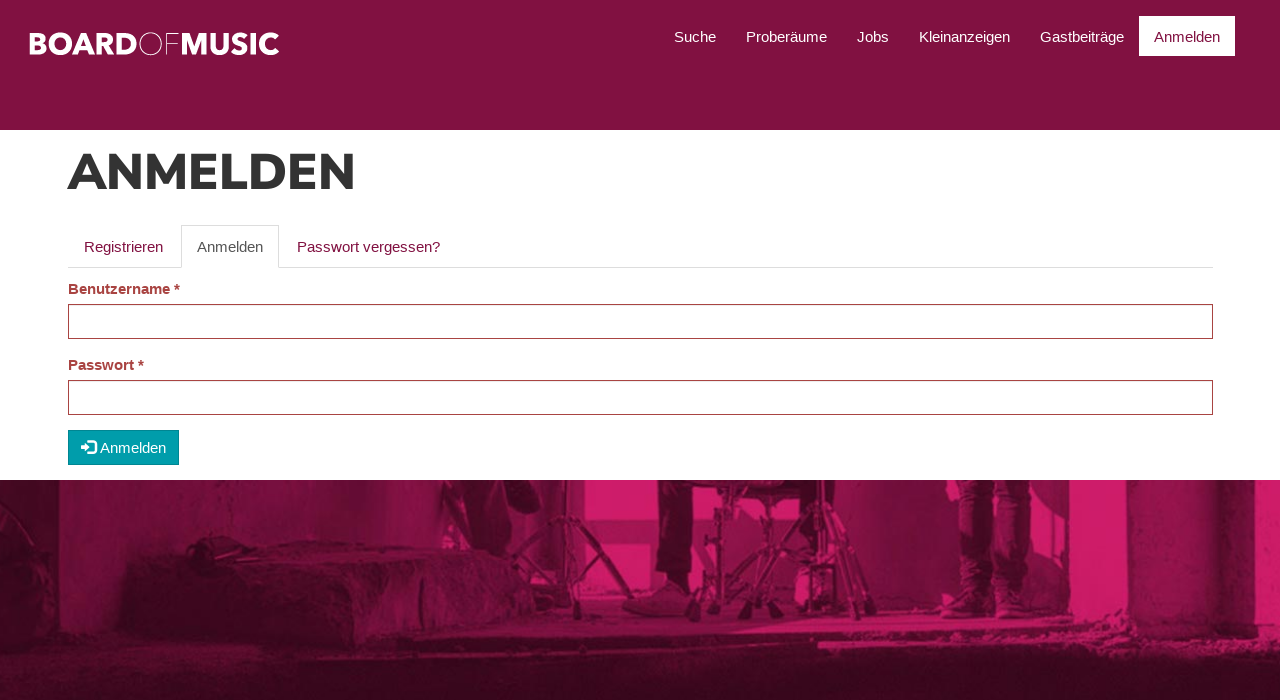

--- FILE ---
content_type: text/html; charset=utf-8
request_url: https://www.boardofmusic.de/user/login?destination=node/10123%23comment-form
body_size: 7039
content:
<!DOCTYPE html>
<html lang="de" dir="ltr" prefix="content: http://purl.org/rss/1.0/modules/content/ dc: http://purl.org/dc/terms/ foaf: http://xmlns.com/foaf/0.1/ og: http://ogp.me/ns# rdfs: http://www.w3.org/2000/01/rdf-schema# sioc: http://rdfs.org/sioc/ns# sioct: http://rdfs.org/sioc/types# skos: http://www.w3.org/2004/02/skos/core# xsd: http://www.w3.org/2001/XMLSchema#">
<head>
  <script type="text/javascript" data-cmp-ab="1" src="https://cdn.consentmanager.net/delivery/autoblocking/cb59cd9bd13d0.js" data-cmp-host="c.delivery.consentmanager.net" data-cmp-cdn="cdn.consentmanager.net" data-cmp-codesrc="0"></script>
  <link rel="profile" href="http://www.w3.org/1999/xhtml/vocab" />
  <meta charset="utf-8">
  <meta name="viewport" content="width=device-width, initial-scale=1.0">
  <!--[if IE]><![endif]-->
<link rel="dns-prefetch" href="//placekitten.com" />
<link rel="preconnect" href="//placekitten.com" />
<link rel="dns-prefetch" href="//www.google-analytics.com" />
<link rel="preconnect" href="//www.google-analytics.com" />
<link rel="dns-prefetch" href="//stats.g.doubleclick.net" />
<link rel="preconnect" href="//stats.g.doubleclick.net" />
<meta http-equiv="Content-Type" content="text/html; charset=utf-8" />
<link rel="shortcut icon" href="https://www.boardofmusic.de/sites/default/files/favicon-32x32.png" type="image/png" />
<link rel="canonical" href="https://www.boardofmusic.de/user/login" />
<link rel="shortlink" href="https://www.boardofmusic.de/user/login" />
  <title>Anmelden | Board of Music</title>
  <link type="text/css" rel="stylesheet" href="/sites/default/files/advagg_css/css__r_Dm978CnICRL9xqyWT2nIcmOTFcVfUCeJ_gkzdSL0Y__I2ptYXQKIedKsu29tSc6SJya6qMO5LUfkMaAVxaGjgQ__GQR7ANUj5iBDN6nxai9ciiwZzK4FwahoJgiCbJo_dps.css" media="all" />
<link type="text/css" rel="stylesheet" href="/sites/default/files/advagg_css/css__q3rAJrSov_KIKIZotGkjWOzZnOEEAGtcdH5o0xnFU3U__5gPYWk8_idUGOLhya9fowVfYR86rN6kz_5snwifNasw__GQR7ANUj5iBDN6nxai9ciiwZzK4FwahoJgiCbJo_dps.css" media="all" />
  <!-- HTML5 element support for IE6-8 -->
  <!--[if lt IE 9]>
    <script src="https://cdn.jsdelivr.net/html5shiv/3.7.3/html5shiv-printshiv.min.js"></script>
  <![endif]-->
  <script type="text/javascript" src="/sites/default/files/advagg_js/js__ihdwYz7z62m5viS1EMhNOpB9bfVJ_3N7-eC3gKeS-sI__sf26CDNDrOCfcS6SxINcGYzspRQlabjlPl_mllUudBY__GQR7ANUj5iBDN6nxai9ciiwZzK4FwahoJgiCbJo_dps.js"></script>
<script type="text/javascript" src="/sites/default/files/advagg_js/js__7q22BFeMBHaQhXu5eM6HIN7InVWqrTFwhlfl0p53ugk__C1vxKpJYE9xy4LdcXOxzigDxOwtirQ1xcMGJPzwrjx4__GQR7ANUj5iBDN6nxai9ciiwZzK4FwahoJgiCbJo_dps.js"></script>
<script type="text/javascript" src="/sites/default/files/advagg_js/js__ZkqQIRvwYcm_UxVvZV1DTfD8JgrrJGHSWY9OLgth0sg__aKOgaaMD2kFJyr9vWc7HildKVMe4A5-NYnBI-Z0iZJg__GQR7ANUj5iBDN6nxai9ciiwZzK4FwahoJgiCbJo_dps.js"></script>
<script type="text/javascript" src="/sites/default/files/advagg_js/js__mmiErYUkx3DZJGE9d6BIWyu9gECtWR3FsL84CaOww_4__CsyUb5UifQSHIzgMpAHiD2htyIQ-TEHW3D3aeh1eo4w__GQR7ANUj5iBDN6nxai9ciiwZzK4FwahoJgiCbJo_dps.js"></script>
<script type="text/javascript">
<!--//--><![CDATA[//><!--
(function(i,s,o,g,r,a,m){i["GoogleAnalyticsObject"]=r;i[r]=i[r]||function(){(i[r].q=i[r].q||[]).push(arguments)},i[r].l=1*new Date();a=s.createElement(o),m=s.getElementsByTagName(o)[0];a.async=1;a.src=g;m.parentNode.insertBefore(a,m)})(window,document,"script","https://www.boardofmusic.de/sites/default/files/googleanalytics/analytics.js?t484ec","ga");ga("create", "UA-102415399-1", {"cookieDomain":"auto","allowLinker":true});ga("require", "linker");ga("linker:autoLink", ["www.boardofmusic.com","www.boardofmusic.de","www.musikunterricht.de"]);ga("set", "anonymizeIp", true);ga("send", "pageview");
//--><!]]>
</script>
<script type="text/javascript" src="/sites/default/files/advagg_js/js__KFj_Wi2SAtbDIHEQx0hzUL4cHVvDCVFC_2MGlaZXy3Y__jqj0d4hitdwgRTITTX23vImui3TXvP4t90RkwU4yr08__GQR7ANUj5iBDN6nxai9ciiwZzK4FwahoJgiCbJo_dps.js"></script>
<script type="text/javascript">
<!--//--><![CDATA[//><!--
jQuery.extend(Drupal.settings,{"basePath":"\/","pathPrefix":"","setHasJsCookie":0,"ajaxPageState":{"theme":"bom","theme_token":"zwu16oTJHqMfKDwCbFvJS4GzPlBu4imoxrnTbLk6_kI","css":{"modules\/system\/system.base.css":1,"sites\/all\/modules\/calendar\/css\/calendar_multiday.css":1,"modules\/field\/theme\/field.css":1,"modules\/node\/node.css":1,"sites\/all\/modules\/views\/css\/views.css":1,"sites\/all\/modules\/ckeditor\/css\/ckeditor.css":1,"sites\/all\/modules\/colorbox\/styles\/default\/colorbox_style.css":1,"sites\/all\/modules\/ctools\/css\/ctools.css":1,"sites\/all\/libraries\/fontello\/css\/fontello.css":1,"sites\/all\/modules\/responsive_dropdown_menus\/theme\/responsive-dropdown-menus.css":1,"sites\/all\/themes\/bom\/css\/style.css":1,"sites\/default\/files\/fontyourface\/font.css":1,"public:\/\/fontyourface\/local_fonts\/Nunito_Sans-normal-200\/stylesheet.css":1,"public:\/\/fontyourface\/local_fonts\/Nunito_Sans-normal-300\/stylesheet.css":1,"public:\/\/fontyourface\/local_fonts\/Nunito_Sans-normal-900\/stylesheet.css":1,"public:\/\/fontyourface\/local_fonts\/Nunito_Sans-normal-normal\/stylesheet.css":1},"js":{"sites\/all\/themes\/bootstrap\/js\/bootstrap.js":1,"sites\/all\/modules\/jquery_update\/replace\/jquery\/1.10\/jquery.min.js":1,"misc\/jquery-extend-3.4.0.js":1,"misc\/jquery-html-prefilter-3.5.0-backport.js":1,"misc\/jquery.once.js":1,"misc\/drupal.js":1,"sites\/all\/modules\/equalheights\/jquery.equalheights.js":1,"misc\/form-single-submit.js":1,"sites\/all\/modules\/equalheights\/equalheights.js":1,"sites\/all\/modules\/spamspan\/spamspan.js":1,"public:\/\/languages\/de_2dI8Q57FtH15NKjZh8Zs4B04k4-sOuO4voNB5i2QLFs.js":1,"sites\/all\/libraries\/colorbox\/jquery.colorbox-min.js":1,"sites\/all\/modules\/colorbox\/js\/colorbox.js":1,"sites\/all\/modules\/colorbox\/styles\/default\/colorbox_style.js":1,"sites\/all\/libraries\/imagesloaded\/jquery.imagesloaded.min.js":1,"sites\/all\/modules\/google_analytics\/googleanalytics.js":1,"sites\/all\/modules\/responsive_dropdown_menus\/theme\/responsive-dropdown-menus.js":1,"sites\/all\/themes\/bom\/bootstrap\/js\/affix.js":1,"sites\/all\/themes\/bom\/bootstrap\/js\/alert.js":1,"sites\/all\/themes\/bom\/bootstrap\/js\/button.js":1,"sites\/all\/themes\/bom\/bootstrap\/js\/carousel.js":1,"sites\/all\/themes\/bom\/bootstrap\/js\/collapse.js":1,"sites\/all\/themes\/bom\/bootstrap\/js\/dropdown.js":1,"sites\/all\/themes\/bom\/bootstrap\/js\/modal.js":1,"sites\/all\/themes\/bom\/bootstrap\/js\/tooltip.js":1,"sites\/all\/themes\/bom\/bootstrap\/js\/popover.js":1,"sites\/all\/themes\/bom\/bootstrap\/js\/scrollspy.js":1,"sites\/all\/themes\/bom\/bootstrap\/js\/tab.js":1,"sites\/all\/themes\/bom\/bootstrap\/js\/transition.js":1,"sites\/all\/themes\/bom\/js\/custom.js":1}},"colorbox":{"opacity":"0.85","current":"{current} von {total}","previous":"\u00ab Zur\u00fcck","next":"Weiter \u00bb","close":"Schlie\u00dfen","maxWidth":"98%","maxHeight":"98%","fixed":true,"mobiledetect":true,"mobiledevicewidth":"480px","file_public_path":"\/sites\/default\/files","specificPagesDefaultValue":"admin*\nimagebrowser*\nimg_assist*\nimce*\nnode\/add\/*\nnode\/*\/edit\nprint\/*\nprintpdf\/*\nsystem\/ajax\nsystem\/ajax\/*"},"equalHeightsModule":{"classes":[{"selector":".equalHeight","mediaquery":"(min-width: 768px)","minheight":"","maxheight":"","overflow":"hidden"},{"selector":".view-id-teaser_articles article h2","mediaquery":"(min-width: 450px)","minheight":"0","maxheight":"","overflow":"hidden"},{"selector":".front_article_slide_bom .slick--skin--boxed-carousel .slide__content, .front_article_slide_mu .slick--skin--boxed-carousel .slide__content","mediaquery":"(min-width: 480px)","minheight":"0","maxheight":"","overflow":"hidden"}],"imagesloaded_ie8":1},"googleanalytics":{"trackOutbound":1,"trackMailto":1,"trackDownload":1,"trackDownloadExtensions":"7z|aac|arc|arj|asf|asx|avi|bin|csv|doc(x|m)?|dot(x|m)?|exe|flv|gif|gz|gzip|hqx|jar|jpe?g|js|mp(2|3|4|e?g)|mov(ie)?|msi|msp|pdf|phps|png|ppt(x|m)?|pot(x|m)?|pps(x|m)?|ppam|sld(x|m)?|thmx|qtm?|ra(m|r)?|sea|sit|tar|tgz|torrent|txt|wav|wma|wmv|wpd|xls(x|m|b)?|xlt(x|m)|xlam|xml|z|zip","trackColorbox":1,"trackDomainMode":2,"trackCrossDomains":["www.boardofmusic.com","www.boardofmusic.de","www.musikunterricht.de"]},"urlIsAjaxTrusted":{"\/user\/login?destination=node\/10123%23comment-form":true},"responsive_dropdown_menus":{"devel":"Entwicklung","features":"Features","menu-footer-menu":"Footer menu","main-menu":"Hauptmen\u00fc","menu-linkliste-bom":"Linkliste BOM","menu-linkliste-mu":"Linkliste MU","menu-main-menu-musikunterricht":"Main Menu Musikunterricht","menu-main-menu-english":"Main-menu english","management":"Management","navigation":"Navigation","user-menu":"User menu"},"bootstrap":{"anchorsFix":"0","anchorsSmoothScrolling":"0","formHasError":1,"popoverEnabled":1,"popoverOptions":{"animation":1,"html":0,"placement":"right","selector":"","trigger":"click","triggerAutoclose":1,"title":"","content":"","delay":0,"container":"body"},"tooltipEnabled":1,"tooltipOptions":{"animation":1,"html":0,"placement":"auto left","selector":"","trigger":"hover focus","delay":0,"container":"body"}}});
//--><!]]>
</script>
</head>
<body class="html not-front not-logged-in no-sidebars page-user page-user-login i18n-de" >
  <div id="skip-link">
    <a href="#main-content" class="element-invisible element-focusable">Direkt zum Inhalt</a>
  </div>
    <header id="navbar" role="banner" class="navbar container navbar-default">
  <div class="container">
    <div class="navbar-header">
              <a class="logo navbar-btn pull-left" href="/" title="Startseite">
          <img src="https://www.boardofmusic.de/sites/default/files/boardofmusic_lang-neg_72dpi.png" alt="Startseite"  title="Startseite" />
        </a>
      
      
              <button type="button" class="navbar-toggle" data-toggle="collapse" data-target="#navbar-collapse">
          <span class="sr-only">Navigation aktivieren/deaktivieren</span>
          <span class="icon-bar"></span>
          <span class="icon-bar"></span>
          <span class="icon-bar"></span>
        </button>
          </div>

          <div class="navbar-collapse collapse" id="navbar-collapse">
        <nav role="navigation">
                      <ul class="menu nav navbar-nav"><li class="first expanded"><a href="/suche" title="Suchen">Suche</a></li>
<li class="leaf"><a href="/proberaum" title="Proberaumsuche">Proberäume</a></li>
<li class="leaf"><a href="/stellenanzeigen" title="Stellneanzeigen für Musiker">Jobs</a></li>
<li class="leaf"><a href="/kleinanzeigen" title="">Kleinanzeigen</a></li>
<li class="leaf"><a href="/artikel" title="Artikel und Gastbeiträge von Nutzern">Gastbeiträge</a></li>
<li class="last leaf active-trail active"><a href="/user" title="Anmelden oder registrieren" class="active-trail active">Anmelden</a></li>
</ul>                                      </nav>
      </div>
      </div>

</header>

<div class="main-container container">

  <header role="banner" id="page-header">
    
      </header> <!-- /#page-header -->

  <div class="row">

    
    <section class="col-sm-12">
                  <a id="main-content"></a>
                                                <h1 class="page-header">Anmelden</h1>
                                                    <h2 class="element-invisible">Haupt-Reiter</h2><ul class="tabs--primary nav nav-tabs"><li><a href="/user/register">Registrieren</a></li>
<li class="active"><a href="/user" class="active">Anmelden<span class="element-invisible">(aktiver Reiter)</span></a></li>
<li><a href="/user/password">Passwort vergessen?</a></li>
</ul>                          <div class="region region-content">
    <section id="block-system-main" class="block block-system clearfix">
    <div class="block-container">
                  
      <form action="/user/login?destination=node/10123%23comment-form" method="post" id="user-login" accept-charset="UTF-8"><div><div class="has-error form-item form-item-name form-type-textfield form-group"> <label class="control-label" for="edit-name">Benutzername <span class="form-required" title="Diese Angabe wird benötigt.">*</span></label>
<input class="form-control form-text required" title="Geben Sie Ihren Board of Music-Benutzernamen ein." data-toggle="tooltip" type="text" id="edit-name" name="name" value="" size="60" maxlength="60" /></div><div class="has-error form-item form-item-pass form-type-password form-group"> <label class="control-label" for="edit-pass">Passwort <span class="form-required" title="Diese Angabe wird benötigt.">*</span></label>
<input class="form-control form-text required" title="Geben Sie hier das zugehörige Passwort an." data-toggle="tooltip" type="password" id="edit-pass" name="pass" size="60" maxlength="128" /></div><input type="hidden" name="form_build_id" value="form-XJf-LKX0iZeQxwbUlj2jeNzcuouR3dc3_oUPjhIzBsc" />
<input type="hidden" name="form_id" value="user_login" />
<div class="form-actions form-wrapper form-group" id="edit-actions"><button type="submit" id="edit-submit" name="op" value="Anmelden" class="btn btn-primary form-submit icon-before"><span class="icon glyphicon glyphicon-log-in" aria-hidden="true"></span>
 Anmelden</button>
</div></div></form>    </div>
</section>

  </div>
    </section>

    
  </div>
</div>

    <div id="outer-footer-section">
        <footer class="footer-section">
              <div class="region region-footer-section">
    <section id="block-block-8" class="block block-block clearfix">
    <div class="block-container">
                  
      <div class="section-divider-footer"></div>    </div>
</section>

  </div>
        </footer>
    </div>

    <div id="outer-footer-links">
        <footer class="footer-links container">
              <div class="region region-footer-links">
    <section id="block-block-7" class="block block-block clearfix">
    <div class="block-container">
                  
      
                <div class="linklist">
                    <div class="col col1 col-xs-12 col-sm-6 col-md-3"><h4>Musikliebhaber</h4><div class="link"><a href="https://www.boardofmusic.de/lieblinge"  alt="Link zu Unsere Lieblinge" title="Unsere Lieblinge">Unsere Lieblinge</a></div><div class="link"><a href="https://www.boardofmusic.de/event"  alt="Link zu Events" title="Events">Events</a></div><div class="link"><a href="https://www.musikunterricht.de/musikinstrumente" target="_blank" alt="Link zu Musikinstrumente" title="Musikinstrumente">Musikinstrumente</a></div><div class="link"><a href="https://www.musikunterricht.de/theorie" target="_blank" alt="Link zu Musiktheorie" title="Musiktheorie">Musiktheorie</a></div><div class="link"><a href="https://www.boardofmusic.de/anti-drogen-songs"  alt="Link zu Anti-Drogen-Songs" title="Anti-Drogen-Songs">Anti-Drogen-Songs</a></div><div class="link"><a href="http://www.fussballhymnen.de"  alt="Link zu Fussballhymnen.de" title="Fussballhymnen.de">Fussballhymnen.de</a></div><div class="link"><a href="https://www.boardofmusic.de/kleinanzeigen"  alt="Link zu Kleinanzeigen" title="Kleinanzeigen">Kleinanzeigen</a></div><div class="link"><a href="https://www.musikunterricht.de/noten" target="_blank" alt="Link zu Freie Noten" title="Freie Noten">Freie Noten</a></div><div class="link"><a href="https://www.musikunterricht.de/tipps" target="_blank" alt="Link zu Übungstipps" title="Übungstipps">Übungstipps</a></div><div class="link"><a href="https://www.boardofmusic.de/konzertberichte"  alt="Link zu Konzertberichte" title="Konzertberichte">Konzertberichte</a></div><div class="link"><a href="https://www.boardofmusic.de/themen/portraits"  alt="Link zu Portraits" title="Portraits">Portraits</a></div><div class="link"><a href="https://www.boardofmusic.de/mode-und-musik"  alt="Link zu Mode und Musik" title="Mode und Musik">Mode und Musik</a></div><div class="link"><a href="https://www.boardofmusic.de/themen/berufe"  alt="Link zu Musikschaffende Berufe" title="Musikschaffende Berufe">Musikschaffende Berufe</a></div><div class="link"><a href="https://www.musikunterricht.de/themen/komponieren" target="_blank" alt="Link zu Komponieren" title="Komponieren">Komponieren</a></div><div class="link"><a href="https://www.musikunterricht.de/musiktherapie" target="_blank" alt="Link zu Musiktherapie" title="Musiktherapie">Musiktherapie</a></div></div>   
                    <div class="col col2 col-xs-12 col-sm-6 col-md-3"><h4>Genres A-</h4><div class="link"><a href="https://www.boardofmusic.de/genres"  alt="Link zu Alle Musikgenres" title="Alle Musikgenres">Alle Musikgenres</a></div><div class="link"><a href="https://www.boardofmusic.de/afrikanische-musik"  alt="Link zu Afrikanische Musik" title="Afrikanische Musik">Afrikanische Musik</a></div><div class="link"><a href="https://www.boardofmusic.de/alternative-rock"  alt="Link zu Alternative Rock" title="Alternative Rock">Alternative Rock</a></div><div class="link"><a href="https://www.musikunterricht.de/akustische-musik"  alt="Link zu Akustische Musik" title="Akustische Musik">Akustische Musik</a></div><div class="link"><a href="https://www.boardofmusic.de/barock"  alt="Link zu Barock" title="Barock">Barock</a></div><div class="link"><a href="https://www.boardofmusic.de/blues"  alt="Link zu Blues" title="Blues">Blues</a></div><div class="link"><a href="https://www.boardofmusic.de/bordunmusik"  alt="Link zu Bordunmusik" title="Bordunmusik">Bordunmusik</a></div><div class="link"><a href="https://www.boardofmusic.de/brasilianische-musik"  alt="Link zu Brasilianische Musik" title="Brasilianische Musik">Brasilianische Musik</a></div><div class="link"><a href="https://www.boardofmusic.de/chinesische-musik"  alt="Link zu Chinesische Musik" title="Chinesische Musik">Chinesische Musik</a></div><div class="link"><a href="https://www.boardofmusic.de/elektronische-musik"  alt="Link zu Elektro" title="Elektro">Elektro</a></div><div class="link"><a href="https://www.boardofmusic.de/country"  alt="Link zu Country" title="Country">Country</a></div><div class="link"><a href="https://www.boardofmusic.de/filmmusik"  alt="Link zu Filmmusik" title="Filmmusik">Filmmusik</a></div><div class="link"><a href="https://www.boardofmusic.de/folkmusik"  alt="Link zu Folkmusik" title="Folkmusik">Folkmusik</a></div></div>
                    <div class="col col3 col-xs-12 col-sm-6 col-md-3"><h4>Genres H-</h4><div class="link"><a href="https://www.boardofmusic.de/hiphop"  alt="Link zu Hiphop" title="Hiphop">Hiphop</a></div><div class="link"><a href="https://www.boardofmusic.de/hochzeitsmusik"  alt="Link zu Hochzeitsmusik" title="Hochzeitsmusik">Hochzeitsmusik</a></div><div class="link"><a href="https://www.boardofmusic.de/jazz"  alt="Link zu Jazz" title="Jazz">Jazz</a></div><div class="link"><a href="https://www.boardofmusic.de/kirchenmusik"  alt="Link zu Kirchenmusik" title="Kirchenmusik">Kirchenmusik</a></div><div class="link"><a href="https://www.boardofmusic.de/klassik"  alt="Link zu Klassik" title="Klassik">Klassik</a></div><div class="link"><a href="https://www.boardofmusic.de/metal"  alt="Link zu Metal" title="Metal">Metal</a></div><div class="link"><a href="https://www.boardofmusic.de/minimal-music"  alt="Link zu Minimal Music" title="Minimal Music">Minimal Music</a></div><div class="link"><a href="https://www.boardofmusic.de/neoklassik"  alt="Link zu Neoklassik" title="Neoklassik">Neoklassik</a></div><div class="link"><a href="https://www.boardofmusic.de/popmusik"  alt="Link zu Popmusik" title="Popmusik">Popmusik</a></div><div class="link"><a href="https://www.boardofmusic.de/punkrock"  alt="Link zu Punkrock" title="Punkrock">Punkrock</a></div><div class="link"><a href="https://www.boardofmusic.de/reggae"  alt="Link zu Reggae" title="Reggae">Reggae</a></div><div class="link"><a href="https://www.boardofmusic.de/rockmusik"  alt="Link zu Rockmusik" title="Rockmusik">Rockmusik</a></div><div class="link"><a href="https://www.boardofmusic.de/rock-n-roll"  alt="Link zu Rock'n'Roll" title="Rock'n'Roll">Rock'n'Roll</a></div><div class="link"><a href="https://www.boardofmusic.de/tangomusik"  alt="Link zu Tango" title="Tango">Tango</a></div><div class="link"><a href="https://www.boardofmusic.de/tuerkische-musik"  alt="Link zu Türkische Musik" title="Türkische Musik">Türkische Musik</a></div><div class="link"><a href="https://www.boardofmusic.de/volksmusik"  alt="Link zu Volksmusik" title="Volksmusik">Volksmusik</a></div><div class="link"><a href="https://www.boardofmusic.de/zeitgenoessische-musik"  alt="Link zu Zeitgenössische Musik" title="Zeitgenössische Musik">Zeitgenössische Musik</a></div></div>
                    <div class="col col4 col-xs-12 col-sm-6 col-md-3"><h4>Musiker & Bands</h4><div class="link"><a href="https://www.boardofmusic.de/profile"  alt="Link zu Profil erstellen" title="Profil erstellen">Profil erstellen</a></div><div class="link"><a href="https://www.boardofmusic.de/proberaum"  alt="Link zu Proberäume suchen" title="Proberäume suchen">Proberäume suchen</a></div><div class="link"><a href="https://www.boardofmusic.de/band"  alt="Link zu Bandsuche" title="Bandsuche">Bandsuche</a></div><div class="link"><a href="https://www.boardofmusic.de/musiker"  alt="Link zu Musikersuche" title="Musikersuche">Musikersuche</a></div><div class="link"><a href="https://www.boardofmusic.de/stellenanzeigen"  alt="Link zu Jobs" title="Jobs">Jobs</a></div><div class="link"><a href="https://www.musikunterricht.de/tipps/musikerkrankheiten" target="_blank" alt="Link zu Musikerkrankheiten" title="Musikerkrankheiten">Musikerkrankheiten</a></div><div class="link"><a href="https://www.boardofmusic.de/themen/produktion"  alt="Link zu Musikproduktion" title="Musikproduktion">Musikproduktion</a></div><div class="link"><a href="https://www.boardofmusic.de/themen/vermarktung"  alt="Link zu Musikvermarktung" title="Musikvermarktung">Musikvermarktung</a></div><div class="link"><a href="https://www.boardofmusic.de/themen/rechtliches"  alt="Link zu Rechtliches" title="Rechtliches">Rechtliches</a></div><div class="link"><a href="https://www.boardofmusic.de/rechtliches/musikmachen-in-wohnung"  alt="Link zu Musizieren in der Wohnung" title="Musizieren in der Wohnung">Musizieren in der Wohnung</a></div><div class="link"><a href="https://www.boardofmusic.de/vermarktung/reviews"  alt="Link zu Review anfordern" title="Review anfordern">Review anfordern</a></div><div class="link"><a href="https://www.boardofmusic.de/musiker" target="_blank" alt="Link zu Musikersuche" title="Musikersuche">Musikersuche</a></div></div>                  
                 </div>    </div>
</section>

  </div>
        </footer>
    </div>

    <div id="outer-footer-contact">
        <footer class="footer-contact container">
              <div class="region region-footer-contact">
    <section id="block-block-10" class="block block-block clearfix">
    <div class="block-container">
                    <h2 class="block-title">Kontakt</h2>
            
      

<div class="contact-data">
   <h3><span style="font-weight:900">BOARD</span><span style="font-weight:500">OF</span><span style="font-weight:900">MUSIC</span></h3>
   <div class="data">
        Ein Produkt der I-D Media GmbH<br>
        Kaiser-Wilhelm-Ring 26<br>
50672 Köln <br>
        <br>
       <a href="mailto: kontakt@boardofmusic.de">kontakt@boardofmusic.de</a>
    <ul class="social-links">
        <li class="service-facebook">
            <a href="https://www.facebook.com/boardofmusic/" target="_blank" title="Facebook">
                <i class="icon icon-facebook"></i>
            </a>
        </li>
        <li class="service-instagram">
            <a href="https://www.instagram.com/boardofmusic/" target="_blank" title="Instagram">
                <i class="icon icon-instagram"></i>
            </a>
        </li>
        <li class="service-twitter">
            <a href="https://twitter.com/boardofmusic" target="_blank" title="Twitter">
                <i class="icon icon-twitter"></i>
            </a>
        </li>
    </ul>

</div>    </div>
</section>

  </div>
        </footer>
    </div>

    <div id="outer-footer">
        <footer class="footer container">
              <div class="region region-footer">
    <section id="block-menu-menu-footer-menu" class="block block-menu clearfix">
    <div class="block-container">
                  
      <ul class="menu nav"><li class="first leaf"><a href="/faq" title="Häufig gestellte Fragen zun den Profilen auf Musikunterricht.de und Board of Music">Hilfe</a></li>
<li class="leaf"><a href="/preise" title="Kosten für die Nutzung von Board of Music und Musikunterricht.de">Preise</a></li>
<li class="leaf"><a href="/impressum" title="Impressum von Musikunterricht.de und Board of Music">Impressum</a></li>
<li class="leaf"><a href="/datenschutz" title="Schutz personenbezogener Daten auf Musikunterricht.de und Board of Music">Datenschutz</a></li>
<li class="leaf"><a href="/leistungen" title="Leistungen in der Testphase von Musikunterricht.de und Board of Music">Unsere Leistungen</a></li>
<li class="leaf"><a href="/wir-ueber-uns" title="Hintergrund der Projekte">Wir über uns</a></li>
<li class="leaf"><a href="/terms">Nutzungsbedingungen</a></li>
<li class="last leaf"><a href="/partner" title="Unterstützer von Board of Music und Musikunterricht.de">Partner &amp; Freunde</a></li>
</ul>    </div>
</section>

<section id="block-block-9" class="block block-block clearfix">
    <div class="block-container">
                  
      <div class="copyright">
©2026 I-D Media GmbH
</div>    </div>
</section>

  </div>
        </footer>
    </div>
  <script type="text/javascript" src="/sites/default/files/advagg_js/js__i11V-7AETPhfL9YzRpXBpECwVkYyQ_ahu2eHxES_mK0__S79mhsO6q7fWONLNt9XSEZx-JmiQeAEtuPkuVxIEjpY__GQR7ANUj5iBDN6nxai9ciiwZzK4FwahoJgiCbJo_dps.js"></script>
</body>
</html>


--- FILE ---
content_type: text/css
request_url: https://www.boardofmusic.de/sites/default/files/advagg_css/css__r_Dm978CnICRL9xqyWT2nIcmOTFcVfUCeJ_gkzdSL0Y__I2ptYXQKIedKsu29tSc6SJya6qMO5LUfkMaAVxaGjgQ__GQR7ANUj5iBDN6nxai9ciiwZzK4FwahoJgiCbJo_dps.css
body_size: 53188
content:
#autocomplete{border:1px solid;overflow:hidden;position:absolute;z-index:100}#autocomplete ul{list-style:none;list-style-image:none;margin:0;padding:0}#autocomplete li{background:#fff;color:#000;cursor:default;white-space:pre;zoom:1}html.js input.form-autocomplete{background-image:url(/misc/throbber-inactive.png);background-position:100% center;background-repeat:no-repeat}html.js input.throbbing{background-image:url(/misc/throbber-active.gif);background-position:100% center}html.js fieldset.collapsed{border-bottom-width:0;border-left-width:0;border-right-width:0;height:1em}html.js fieldset.collapsed .fieldset-wrapper{display:none}fieldset.collapsible{position:relative}fieldset.collapsible .fieldset-legend{display:block}.form-textarea-wrapper textarea{display:block;margin:0;width:100%;-moz-box-sizing:border-box;-webkit-box-sizing:border-box;box-sizing:border-box}.resizable-textarea .grippie{background:#eee url(/misc/grippie.png) no-repeat center 2px;border:1px solid #ddd;border-top-width:0;cursor:s-resize;height:9px;overflow:hidden}body.drag{cursor:move}.draggable a.tabledrag-handle{cursor:move;float:left;height:1.7em;margin-left:-1em;overflow:hidden;text-decoration:none}a.tabledrag-handle:hover{text-decoration:none}a.tabledrag-handle .handle{background:url(/misc/draggable.png) no-repeat 6px 9px;height:13px;margin:-.4em .5em;padding:.42em .5em;width:13px}a.tabledrag-handle-hover .handle{background-position:6px -11px}div.indentation{float:left;height:1.7em;margin:-.4em .2em -.4em -.4em;padding:.42em 0 .42em .6em;width:20px}div.tree-child{background:url(/misc/tree.png) no-repeat 11px center}div.tree-child-last{background:url(/misc/tree-bottom.png) no-repeat 11px center}div.tree-child-horizontal{background:url(/misc/tree.png) no-repeat -11px center}.tabledrag-toggle-weight-wrapper{text-align:right}table.sticky-header{background-color:#fff;margin-top:0}.progress .bar{background-color:#fff;border:1px solid}.progress .filled{background-color:#000;height:1.5em;width:5px}.progress .percentage{float:right}.ajax-progress{display:inline-block}.ajax-progress .throbber{background:transparent url(/misc/throbber-active.gif) no-repeat 0px center;float:left;height:15px;margin:2px;width:15px}.ajax-progress .message{padding-left:20px}tr .ajax-progress .throbber{margin:0 2px}.ajax-progress-bar{width:16em}.container-inline div,.container-inline label{display:inline}.container-inline .fieldset-wrapper{display:block}.nowrap{white-space:nowrap}html.js .js-hide{display:none}.element-hidden{display:none}.element-invisible{position:absolute !important;clip:rect(1px 1px 1px 1px);clip:rect(1px,1px,1px,1px);overflow:hidden;height:1px}.element-invisible.element-focusable:active,.element-invisible.element-focusable:focus{position:static !important;clip:auto;overflow:visible;height:auto}.clearfix:after{content:".";display:block;height:0;clear:both;visibility:hidden}* html .clearfix{height:1%}*:first-child+html .clearfix{min-height:1%}.calendar-calendar tr.odd,.calendar-calendar tr.even{background-color:#fff}.calendar-calendar table{border-collapse:collapse;border-spacing:0;margin:0 auto;padding:0;width:100%}.calendar-calendar .month-view table{border:none;padding:0;margin:0;width:100%}.calendar-calendar .year-view td{width:32%;padding:1px;border:none}.calendar-calendar .year-view td table td{width:13%;padding:0}.calendar-calendar tr{padding:0;margin:0;background-color:#fff}.calendar-calendar th{text-align:center;margin:0}.calendar-calendar th a{font-weight:700}.calendar-calendar td{width:14%;border:1px solid #ccc;color:#777;text-align:right;vertical-align:top;margin:0;padding:0}.calendar-calendar .mini{border:none}.calendar-calendar td.week{width:1%;min-width:1%}.calendar-calendar .week{clear:both;font-style:normal;color:#555;font-size:.8em}.calendar-calendar .inner{height:auto !important;height:5em;padding:0;margin:0}.calendar-calendar .inner div{padding:0;margin:0}.calendar-calendar .inner p{padding:0 0 .8em;margin:0}.calendar-calendar td a{font-weight:700;text-decoration:none}.calendar-calendar td a:hover{text-decoration:underline}.calendar-calendar td.year,.calendar-calendar td.month{text-align:center}
.calendar-calendar th.days{color:#ccc;background-color:#224;text-align:center;padding:1px;margin:0}.calendar-calendar div.day{float:right;text-align:center;padding:.125em .25em 0;margin:0;background-color:#f3f3f3;border:1px solid gray;border-width:0 0 1px 1px;clear:both;width:1.5em}.calendar-calendar div.calendar{background-color:#fff;border:solid 1px #ddd;text-align:left;margin:0 .25em .25em 0;width:96%;float:right;clear:both}.calendar-calendar .day-view div.calendar{float:none;width:98%;margin:1% 1% 0}.calendar-calendar div.title{font-size:.8em;text-align:center}.calendar-calendar div.title a{color:#000}.calendar-calendar div.title a:hover{color:#c00}.calendar-calendar .content{clear:both;padding:3px;padding-left:5px}.calendar div.form-item{white-space:normal}table td.mini,table th.mini,table.mini td.week{padding:0 1px 0 0;margin:0}table td.mini a{font-weight:400}.calendar-calendar .mini-day-off{padding:0}.calendar-calendar .mini-day-on{padding:0}table .mini-day-on a{text-decoration:underline}.calendar-calendar .mini .title{font-size:.8em}.mini .calendar-calendar .week{font-size:.7em}.mini-row{width:100%;border:none}.mini{width:32%;vertical-align:top}.calendar-calendar .stripe{height:5px;width:auto;font-size:1px !important;line-height:1px !important}.calendar-calendar .day-view .stripe{width:100%}table.calendar-legend{background-color:#ccc;width:100%;margin:0;padding:0}table.calendar-legend tr.odd .stripe,table.calendar-legend tr.even .stripe{height:12px !important;font-size:9px !important;line-height:10px !important}.calendar-legend td{text-align:left;padding-left:5px}.calendar-empty{font-size:1px;line-height:1px}.calendar-calendar td.calendar-agenda-hour{text-align:right;border:none;border-top:1px solid #ccc;padding-top:.25em;width:1%}.calendar-calendar td.calendar-agenda-no-hours{min-width:1%}.calendar-calendar td.calendar-agenda-hour .calendar-hour{font-size:1.2em;font-weight:700}.calendar-calendar td.calendar-agenda-hour .calendar-ampm{font-size:1em}.calendar-calendar td.calendar-agenda-items{border:1px solid #ccc;text-align:left}.calendar-calendar td.calendar-agenda-items div.calendar{width:auto;padding:.25em;margin:0}.calendar-calendar div.calendar div.inner .calendar-agenda-empty{width:100%;text-align:center;vertical-align:middle;padding:1em 0;background-color:#fff}.calendar-date-select form{text-align:right;float:right;width:25%}.calendar-date-select div,.calendar-date-select input,.calendar-date-select label{text-align:right;padding:0;margin:0;float:right;clear:both}.calendar-date-select .description{float:right}.calendar-label{font-weight:700;display:block;clear:both}.calendar-calendar div.date-nav{background-color:#ccc;color:#777;padding:.2em;width:auto;border:1px solid #ccc}.calendar-calendar div.date-nav a,.calendar-calendar div.date-nav h3{color:#777;text-decoration:none}.calendar-calendar th.days{background-color:#eee;color:#777;font-weight:700;border:1px solid #ccc}.calendar-calendar td.empty{background:#ccc;border-color:#ccc;color:#cc9}.calendar-calendar table.mini td.empty{background:#fff;border-color:#fff}.calendar-calendar td div.day{border:1px solid #ccc;border-top:none;border-right:none;margin-bottom:2px}.calendar-calendar td .inner div,.calendar-calendar td .inner div a{background:#eee}.calendar-calendar div.calendar{border:none;font-size:x-small}.calendar-calendar td .inner div.calendar div,.calendar-calendar td .inner div.calendar div a{border:none;background:#ffc;padding:0}.calendar-calendar td .inner div.calendar div.calendar-more,.calendar-calendar td .inner div.calendar div.calendar-more a{color:#444;background:#fff;text-align:right}.calendar-calendar td .inner .view-field,.calendar-calendar td .inner .view-field a{color:#444;font-weight:400}.calendar-calendar td span.date-display-single,.calendar-calendar td span.date-display-start,.calendar-calendar td span.date-display-end,.calendar-calendar td span.date-display-separator{font-weight:700}.calendar-calendar td .inner div.day a{color:#4b85ac}.calendar-calendar tr td.today,.calendar-calendar tr.odd td.today,.calendar-calendar tr.even td.today{background-color:#c3d6e4}
.calendar-calendar tbody{border-top:none}.calendar-calendar .month-view .full .inner,.calendar-calendar .week-view .full .multi-day .inner{height:auto;min-height:auto}.calendar-calendar .week-view .full .calendar-agenda-hour .calendar-calendar .month-view .full .single-day .inner .view-item{float:left;width:100%}.calendar-calendar .week-view .full .calendar-agenda-hour,.calendar-calendar .day-view .full .calendar-agenda-hour{padding-right:2px}.calendar-calendar .week-view .full .calendar-agenda-hour{width:6%;min-width:0}.calendar-calendar .week-view .full .days{width:13%}.calendar-calendar .month-view .full div.calendar,.calendar-calendar .week-view .full div.calendar,.calendar-calendar .day-view div.calendar{width:auto}.calendar-calendar .month-view .full tr.date-box,.calendar-calendar .month-view .full tr.date-box td,.calendar-calendar .month-view .full tr.multi-day,.calendar-calendar .month-view .full tr.multi-day td{height:19px;max-height:19px}.calendar-calendar .month-view .full tr.single-day .no-entry,.calendar-calendar .month-view .full tr.single-day .no-entry .inner{height:44px !important;line-height:44px}.calendar-calendar .month-view .full tr.single-day .noentry-multi-day,.calendar-calendar .month-view .full tr.single-day .noentry-multi-day .inner{height:22px !important;line-height:22px}.calendar-calendar .month-view .full td,.calendar-calendar .week-view .full td,.calendar-calendar .day-view td{vertical-align:top;padding:1px 2px 0}.calendar-calendar .month-view .full td.date-box{height:1%;border-bottom:0;padding-bottom:2px}.calendar-calendar .month-view .full .week{font-size:inherit}.calendar-calendar .month-view .full .week a,.calendar-calendar .week-view .full .week a{color:#4b85ac}.calendar-calendar .month-view .full td .inner div.day,.calendar-calendar .month-view .full td .inner div.day a{border:none;background:0 0;margin-bottom:0}.calendar-calendar .month-view .full td.date-box .inner,.calendar-calendar .week-view .full td.date-box .inner{min-height:inherit}.calendar-calendar .month-view .full td.multi-day,.calendar-calendar .week-view .full td.multi-day{border-top:0;border-bottom:0}.calendar-calendar .week-view .full .first td.multi-day{border-top:1px solid #ccc}.calendar-calendar .month-view .full td.single-day{border-top:0}.calendar-calendar .month-view .full td.multi-day .inner,.calendar-calendar .week-view .full td.multi-day .inner,.calendar-calendar .day-view .full td.multi-day .inner{min-height:inherit;width:auto;position:relative}.calendar-calendar .month-view .full td.multi-day.no-entry{min-height:0px}.calendar-calendar .month-view .full td.single-day .calendar-empty,.calendar-calendar .month-view .full td.single-day.empty,.calendar-calendar .month-view .full td.date-box.empty{background:#f4f4f4}.calendar-calendar .month-view .full td.single-day .inner div,.calendar-calendar .month-view .full td.single-day .inner div a,.calendar-calendar .month-view .full td.multi-day .inner div,.calendar-calendar .month-view .full td.multi-day .inner div a,.calendar-calendar .month-view .full td .inner div.calendar.monthview div,.calendar-calendar .month-view .full td .inner div.calendar.monthview div a,.calendar-calendar .week-view .full td.single-day .inner div,.calendar-calendar .week-view .full td.single-day .inner div a,.calendar-calendar .week-view .full td.multi-day .inner div,.calendar-calendar .week-view .full td.multi-day .inner div a,.calendar-calendar .week-view .full td .inner div.calendar.weekview div,.calendar-calendar .week-view .full td .inner div.calendar.weekview div a,.calendar-calendar .day-view .full td .inner div.view-item,.calendar-calendar .day-view .full td .inner div.calendar div,.calendar-calendar .day-view .full td .inner div.calendar div a{background:0 0}.calendar-calendar .day-view .full td .inner div.calendar div,.calendar-calendar .day-view .full td .inner div.calendar div a{margin:0 3px}.calendar-calendar .day-view .full td .inner div.calendar div.stripe{margin:0}.calendar-calendar .month-view .full tr td.today,.calendar-calendar .month-view .full tr.odd td.today,.calendar-calendar .month-view .full tr.even td.today{background:0 0;border-left:2px solid #7c7f12;border-right:2px solid #7c7f12}
.calendar-calendar .month-view .full td.date-box.today{border-width:2px 2px 0;border-style:solid;border-color:#7c7f12}.calendar-calendar .month-view .full tr td.single-day.today{border-bottom:2px solid #7c7f12}.calendar-calendar .month-view .full tr td.multi-day.starts-today{border-left:2px solid #7c7f12}.calendar-calendar .month-view .full tr td.multi-day.ends-today{border-right:2px solid #7c7f12}.calendar-calendar .month-view .full tr td.multi-day,.calendar-calendar .month-view .full tr td.single-day{border-top:0}.calendar-calendar .month-view .full tr td.multi-day,.calendar-calendar .month-view .full tr td.date-box{border-bottom:0}.calendar-calendar .month-view .full .inner .monthview,.calendar-calendar .week-view .full .inner .weekview,.calendar-calendar .day-view .full .inner .dayview{-moz-border-radius:5px;border-radius:5px;width:auto;float:none;display:block;margin:.25em auto;position:relative}.calendar-calendar .month-view .full td.single-day div.monthview,.calendar-calendar .week-view .full td.single-day div.weekview,.calendar-calendar .day-view .full td.single-day div.dayview{background:#ffc;width:auto;padding:0 3px;overflow:hidden}.calendar-calendar .month-view .full td.single-day .calendar-more div.monthview{background:0 0}.calendar-calendar .day-view td div.dayview{padding:0}.calendar-calendar .month-view .full td.multi-day div.monthview,.calendar-calendar .week-view .full td.multi-day div.weekview,.calendar-calendar .day-view .full td.multi-day div.dayview{background:#74a5d7;height:1.9em;overflow:hidden;margin:0 auto;color:#fff;position:relative}.calendar-calendar .week-view .full td.multi-day div.weekview{height:3.5em}.calendar-calendar .month-view .full td.multi-day .inner .view-field,.calendar-calendar .month-view .full td.multi-day .inner .view-field a,.calendar-calendar .week-view .full td.multi-day .inner .view-field,.calendar-calendar .week-view .full td.multi-day .inner .view-field a,.calendar-calendar .day-view .full td.multi-day .inner .view-field,.calendar-calendar .day-view .full td.multi-day .inner .view-field a{color:#fff}.calendar-calendar .day-view .full td.multi-day div.dayview,.calendar-calendar .week-view .full td.multi-day div.weekview{margin-bottom:2px}.calendar-calendar .month-view .full td.multi-day .calendar.monthview .view-field{white-space:nowrap;float:left;margin-right:3px}.calendar-calendar .week-view .full td.multi-day .calendar.weekview .view-field{white-space:nowrap;display:inline;margin-right:3px}.calendar-calendar .day-view .full td.multi-day .calendar.weekview .view-field{display:block}.calendar-calendar .month-view .full td.multi-day .calendar.monthview .contents,.calendar-calendar .week-view .full td.multi-day .calendar.weekview .contents{position:absolute;width:3000px;left:5px}.calendar-calendar .day-view td .stripe,.calendar-calendar .month-view .full td .stripe,.calendar-calendar .week-view .full td .stripe{-moz-border-radius:5px 5px 0px 0px;border-radius:5px 5px 0 0;left:0;top:0;width:100%;height:3px;z-index:2}.calendar-calendar .full td.single-day .continuation,.calendar-calendar .full td.single-day .continues,.calendar-calendar .full td.single-day .cutoff{display:none}.calendar-calendar .month-view .full td.multi-day .inner .monthview .continuation,.calendar-calendar .week-view .full td.multi-day .inner .weekview .continuation{float:left;margin-right:3px;height:1.9em}.calendar-calendar .week-view .full td.multi-day .inner .weekview .continuation{height:2.75em;padding-top:.75em;margin-right:8px}.calendar-calendar .month-view .full td.multi-day .inner .monthview .continues,.calendar-calendar .month-view .full td.multi-day .inner .monthview .cutoff,.calendar-calendar .week-view .full td.multi-day .inner .weekview .continues,.calendar-calendar .week-view .full td.multi-day .inner .weekview .cutoff{position:absolute;right:0 !important;right:-1px;width:10px;text-align:left;background:#74a5d7;-moz-border-radius:0px 5px 5px 0px;border-radius:0 5px 5px 0;height:1.9em;padding-left:6px;z-index:1}.calendar-calendar .week-view .full td.multi-day .inner .weekview .continues,.calendar-calendar .week-view .full td.multi-day .inner .weekview .cutoff{height:2.75em;padding-top:.75em}
.calendar-calendar .month-view .full td.multi-day .inner .monthview .cutoff,.calendar-calendar .week-view .full td.multi-day .inner .weekview .cutoff{width:8px;padding-left:0}.calendar-calendar .week-view .full td.multi-day{padding:2px}.calendar-calendar .week-view td.single-day div.calendar{width:100%;padding-left:0;padding-right:0}.calendar-calendar .week-view .full tr.last td.multi-day{border-bottom:1px solid #ccc}.view .date-nav-wrapper .clear-block{margin-bottom:10px}.view .date-nav-wrapper{position:relative;margin-top:5px;width:100%}.view .date-nav-wrapper .date-nav{background-color:transparent;border:0;height:30px;height:auto;min-height:30px;position:relative;margin-bottom:10px}.view .date-nav-wrapper .date-prev a,.view .date-nav-wrapper .date-next a{text-decoration:none;color:inherit;font-size:12px}.view .date-nav-wrapper.date-nav a:hover{text-decoration:underline}.view .date-nav-wrapper .date-prev{-moz-border-radius:5px 0 0 5px;border-radius:5px 0 0 5px;background:none repeat scroll 0 0 #dfdfdf;float:none;padding:5px 0;position:absolute;right:80px;left:auto;text-align:right;top:0;width:auto;z-index:1;font-size:12px}.block-views .view .date-nav-wrapper .date-prev{left:0;right:auto}.view .date-nav-wrapper .date-prev a{margin-left:10px;font-weight:700}.view .date-nav-wrapper .date-heading{position:relative;width:100%;top:0;text-align:center;z-index:0}.view .date-nav-wrapper .date-heading h3{line-height:30px;font-size:1.7em}.view .date-nav-wrapper .date-next{-moz-border-radius:0px 5px 5px 0px;border-radius:0 5px 5px 0;background:none repeat scroll 0 0 #dfdfdf;float:none;padding:5px 0;position:absolute;right:0;text-align:right;top:0;width:auto;z-index:1;font-size:12px}.view .date-nav-wrapper .date-next a{margin-right:10px;font-weight:700}.attachment .calendar-calendar{margin-top:20px;clear:both}.calendar-calendar th a,.attachment .calendar-calendar th{background-color:transparent;border:0}.attachment .calendar-calendar th.calendar-agenda-hour{color:#777;font-weight:700;text-align:right}.view-calendar .feed-icon{margin-top:5px}.view table.mini .date-prev,.view table.mini .date-next{background:0 0}.date-nav div.date-prev,.date-nav div.date-next,.date-nav{width:auto}ul.calendar-links,.region-content ul.calendar-links{margin:0;padding:0}.year-view div.month-view div.date-nav{background-color:#dfdfdf;min-height:20px}.field .field-label{font-weight:700}.field-label-inline .field-label,.field-label-inline .field-items{float:left}form .field-multiple-table{margin:0}form .field-multiple-table th.field-label{padding-left:0}form .field-multiple-table td.field-multiple-drag{width:30px;padding-right:0}form .field-multiple-table td.field-multiple-drag a.tabledrag-handle{padding-right:.5em}form .field-add-more-submit{margin:.5em 0 0}.node-unpublished{background-color:#fff4f4}.preview .node{background-color:#ffffea}td.revision-current{background:#ffc}.views-exposed-form .views-exposed-widget{float:left;padding:.5em 1em 0 0}.views-exposed-form .views-exposed-widget .form-submit{margin-top:1.6em}.views-exposed-form .form-item,.views-exposed-form .form-submit{margin-top:0;margin-bottom:0}.views-exposed-form label{font-weight:700}.views-exposed-widgets{margin-bottom:.5em}.views-align-left{text-align:left}.views-align-right{text-align:right}.views-align-center{text-align:center}.views-view-grid tbody{border-top:none}.view .progress-disabled{float:none}.rteindent1{margin-left:40px}.rteindent2{margin-left:80px}.rteindent3{margin-left:120px}.rteindent4{margin-left:160px}.rteleft{text-align:left}.rteright{text-align:right}.rtecenter{text-align:center}.rtejustify{text-align:justify}.ibimage_left{float:left}.ibimage_right{float:right}#colorbox,#cboxOverlay,#cboxWrapper{position:absolute;top:0;left:0;z-index:9999;overflow:hidden}#cboxOverlay{position:fixed;width:100%;height:100%}#cboxMiddleLeft,#cboxBottomLeft{clear:left}#cboxContent{position:relative}#cboxLoadedContent{overflow:auto;-webkit-overflow-scrolling:touch}#cboxTitle{margin:0}#cboxLoadingOverlay,#cboxLoadingGraphic{position:absolute;top:0;left:0;width:100%;height:100%}#cboxPrevious,#cboxNext,#cboxClose,#cboxSlideshow{border:0;padding:0;margin:0;overflow:visible;width:auto;background:0 0;cursor:pointer}
#cboxPrevious:active,#cboxNext:active,#cboxClose:active,#cboxSlideshow:active{outline:0}.cboxPhoto{float:left;margin:auto;border:0;display:block;max-width:100%;max-height:100%}.cboxIframe{width:100%;height:100%;display:block;border:0}#colorbox,#cboxContent,#cboxLoadedContent{-moz-box-sizing:content-box;-webkit-box-sizing:content-box;box-sizing:content-box}#cboxOverlay{background:#000}#colorbox{outline:0}#cboxWrapper{background:#fff;-moz-border-radius:5px;-webkit-border-radius:5px;border-radius:5px}#cboxTopLeft{width:15px;height:15px}#cboxTopCenter{height:15px}#cboxTopRight{width:15px;height:15px}#cboxBottomLeft{width:15px;height:10px}#cboxBottomCenter{height:10px}#cboxBottomRight{width:15px;height:10px}#cboxMiddleLeft{width:15px}#cboxMiddleRight{width:15px}#cboxContent{background:#fff;overflow:hidden}#cboxError{padding:50px;border:1px solid #ccc}#cboxLoadedContent{margin-bottom:28px}#cboxTitle{position:absolute;background:rgba(255,255,255,.7);bottom:28px;left:0;color:#535353;width:100%;padding:4px 6px;-moz-box-sizing:border-box;-webkit-box-sizing:border-box;box-sizing:border-box}#cboxCurrent{position:absolute;bottom:4px;left:60px;color:#949494}.cboxSlideshow_on #cboxSlideshow{position:absolute;bottom:0;right:30px;background:url(/sites/all/modules/colorbox/styles/default/images/controls.png) no-repeat -75px -50px;width:25px;height:25px;text-indent:-9999px}.cboxSlideshow_on #cboxSlideshow:hover{background-position:-101px -50px}.cboxSlideshow_off #cboxSlideshow{position:absolute;bottom:0;right:30px;background:url(/sites/all/modules/colorbox/styles/default/images/controls.png) no-repeat -25px -50px;width:25px;height:25px;text-indent:-9999px}.cboxSlideshow_off #cboxSlideshow:hover{background-position:-49px -50px}#cboxPrevious{position:absolute;bottom:0;left:0;background:url(/sites/all/modules/colorbox/styles/default/images/controls.png) no-repeat -75px 0px;width:25px;height:25px;text-indent:-9999px}#cboxPrevious:hover{background-position:-75px -25px}#cboxNext{position:absolute;bottom:0;left:27px;background:url(/sites/all/modules/colorbox/styles/default/images/controls.png) no-repeat -50px 0px;width:25px;height:25px;text-indent:-9999px}#cboxNext:hover{background-position:-50px -25px}#cboxLoadingOverlay{background:#fff}#cboxLoadingGraphic{background:url(/sites/all/modules/colorbox/styles/default/images/loading_animation.gif) no-repeat center center}#cboxClose{position:absolute;bottom:0;right:0;background:url(/sites/all/modules/colorbox/styles/default/images/controls.png) no-repeat -25px 0px;width:25px;height:25px;text-indent:-9999px}#cboxClose:hover{background-position:-25px -25px}.ctools-locked{color:red;border:1px solid red;padding:1em}.ctools-owns-lock{background:#ffd none repeat scroll 0 0;border:1px solid #f0c020;padding:1em}a.ctools-ajaxing,input.ctools-ajaxing,button.ctools-ajaxing,select.ctools-ajaxing{padding-right:18px !important;background:url(/sites/all/modules/ctools/images/status-active.gif) right center no-repeat}div.ctools-ajaxing{float:left;width:18px;background:url(/sites/all/modules/ctools/images/status-active.gif) center center no-repeat}@font-face{font-family:'fontello';src:url(/sites/all/libraries/fontello/font/fontello.eot?38457755);src:url(/sites/all/libraries/fontello/font/fontello.eot?38457755#iefix) format('embedded-opentype'),url(/sites/all/libraries/fontello/font/fontello.woff2?38457755) format('woff2'),url(/sites/all/libraries/fontello/font/fontello.woff?38457755) format('woff'),url(/sites/all/libraries/fontello/font/fontello.ttf?38457755) format('truetype'),url(/sites/all/libraries/fontello/font/fontello.svg?38457755#fontello) format('svg');font-weight:400;font-style:normal}[class^=icon-]:before,[class*=" icon-"]:before{font-family:"fontello";font-style:normal;font-weight:400;speak:none;display:inline-block;text-decoration:inherit;width:1em;margin-right:.2em;text-align:center;font-variant:normal;text-transform:none;line-height:1em;margin-left:.2em;-webkit-font-smoothing:antialiased;-moz-osx-font-smoothing:grayscale}.icon-twitter:before{background-image:url("/sites/all/libraries/fontello/font/x-twitter.svg");content:'\e61b';background-repeat:no-repeat;background-position-x:3px}
.icon-twitter{background-color:#fff !important;border:#efefef solid 1px}.icon-gplus:before{content:'\e800'}.icon-xing:before{content:'\e802'}.icon-yahoo:before{content:'\e803'}.icon-vimeo:before{content:'\e804'}.icon-facebook:before{content:'\e805'}.icon-linkedin:before{content:'\e806'}.icon-flickr:before{content:'\e807'}.icon-tumblr:before{content:'\e808'}.icon-instagram:before{content:'\e809'}.icon-myspace:before{content:'\e80a'}.icon-pinterest:before{content:'\e80b'}.icon-youtube:before{content:'\e80c'}.menu-toggle{display:block;cursor:pointer;height:36px}.menu-toggle .lines{display:block;float:left;margin:0;padding:4px 3px;width:36px;border-radius:3px}.menu-toggle .toggle-help{float:left;height:36px;line-height:36px}.menu-toggle .line{display:block;height:2px;width:26px;margin:5px auto 5px auto;background-color:#aaa;border-bottom:1px solid #ccc}.responsive-menu{clear:both}.responsive-menu,.responsive-menu.links.inline{max-height:0;overflow:hidden}.responsive-menu.menu-toggled,.responsive-menu.links.inline.menu-toggled{max-height:none}.responsive-menu li,.responsive-menu.inline li{position:relative;display:block}@media all and (min-width:740px) and (min-device-width:740px),(max-device-width:800px) and (min-width:740px) and (orientation:landscape){.menu-toggle{display:none}.responsive-menu,.responsive-menu.links.inline{max-height:none;overflow:visible}.responsive-menu li{display:inherit}.responsive-menu.inline li{display:inline-block}.responsive-menu .sub-menu{position:absolute;z-index:100;max-height:0;overflow:hidden}.responsive-menu .sub-menu.active{max-height:none;overflow:visible}.responsive-menu .sub-menu li{display:block}}html{font-family:sans-serif;-ms-text-size-adjust:100%;-webkit-text-size-adjust:100%}body{margin:0}article,aside,details,figcaption,figure,footer,header,hgroup,main,menu,nav,section,summary{display:block}audio,canvas,progress,video{display:inline-block;vertical-align:baseline}audio:not([controls]){display:none;height:0}[hidden],template{display:none}a{background-color:transparent}a:active,a:hover{outline:0}abbr[title]{border-bottom:1px dotted}b,strong{font-weight:700}dfn{font-style:italic}h1{font-size:2em;margin:.67em 0}mark{background:#ff0;color:#000}small{font-size:80%}sub,sup{font-size:75%;line-height:0;position:relative;vertical-align:baseline}sup{top:-.5em}sub{bottom:-.25em}img{border:0}svg:not(:root){overflow:hidden}figure{margin:1em 40px}hr{box-sizing:content-box;height:0}pre{overflow:auto}code,kbd,pre,samp{font-family:monospace,monospace;font-size:1em}button,input,optgroup,select,textarea{color:inherit;font:inherit;margin:0}button{overflow:visible}button,select{text-transform:none}button,html input[type=button],input[type=reset],input[type=submit]{-webkit-appearance:button;cursor:pointer}button[disabled],html input[disabled]{cursor:default}button::-moz-focus-inner,input::-moz-focus-inner{border:0;padding:0}input{line-height:normal}input[type=checkbox],input[type=radio]{box-sizing:border-box;padding:0}input[type=number]::-webkit-inner-spin-button,input[type=number]::-webkit-outer-spin-button{height:auto}input[type=search]{-webkit-appearance:textfield;box-sizing:content-box}input[type=search]::-webkit-search-cancel-button,input[type=search]::-webkit-search-decoration{-webkit-appearance:none}fieldset{border:1px solid silver;margin:0 2px;padding:.35em .625em .75em}legend{border:0;padding:0}textarea{overflow:auto}optgroup{font-weight:700}table{border-collapse:collapse;border-spacing:0}td,th{padding:0}@media print{*,*:before,*:after{background:0 0 !important;color:#000 !important;box-shadow:none !important;text-shadow:none !important}a,a:visited{text-decoration:underline}a[href]:after{content:" (" attr(href) ")"}abbr[title]:after{content:" (" attr(title) ")"}a[href^="#"]:after,a[href^="javascript:"]:after{content:""}pre,blockquote{border:1px solid #999;page-break-inside:avoid}thead{display:table-header-group}
tr,img{page-break-inside:avoid}img{max-width:100% !important}p,h2,h3{orphans:3;widows:3}h2,h3{page-break-after:avoid}.navbar{display:none}.btn>.caret,.dropup>.btn>.caret{border-top-color:#000 !important}.label{border:1px solid #000}.table{border-collapse:collapse !important}.table td,.table th{background-color:#fff !important}.table-bordered th,.table-bordered td{border:1px solid #ddd !important}}@font-face{font-family:'Glyphicons Halflings';src:url(/sites/all/themes/bom/bootstrap/fonts/glyphicons-halflings-regular.eot);src:url(/sites/all/themes/bom/bootstrap/fonts/glyphicons-halflings-regular.eot?#iefix) format('embedded-opentype'),url(/sites/all/themes/bom/bootstrap/fonts/glyphicons-halflings-regular.woff2) format('woff2'),url(/sites/all/themes/bom/bootstrap/fonts/glyphicons-halflings-regular.woff) format('woff'),url(/sites/all/themes/bom/bootstrap/fonts/glyphicons-halflings-regular.ttf) format('truetype'),url(/sites/all/themes/bom/bootstrap/fonts/glyphicons-halflings-regular.svg#glyphicons_halflingsregular) format('svg')}.glyphicon{position:relative;top:1px;display:inline-block;font-family:'Glyphicons Halflings';font-style:normal;font-weight:400;line-height:1;-webkit-font-smoothing:antialiased;-moz-osx-font-smoothing:grayscale}.glyphicon-asterisk:before{content:"\002a"}.glyphicon-plus:before{content:"\002b"}.glyphicon-euro:before,.glyphicon-eur:before{content:"\20ac"}.glyphicon-minus:before{content:"\2212"}.glyphicon-cloud:before{content:"\2601"}.glyphicon-envelope:before{content:"\2709"}.glyphicon-pencil:before{content:"\270f"}.glyphicon-glass:before{content:"\e001"}.glyphicon-music:before{content:"\e002"}.glyphicon-search:before{content:"\e003"}.glyphicon-heart:before{content:"\e005"}.glyphicon-star:before{content:"\e006"}.glyphicon-star-empty:before{content:"\e007"}.glyphicon-user:before{content:"\e008"}.glyphicon-film:before{content:"\e009"}.glyphicon-th-large:before{content:"\e010"}.glyphicon-th:before{content:"\e011"}.glyphicon-th-list:before{content:"\e012"}.glyphicon-ok:before{content:"\e013"}.glyphicon-remove:before{content:"\e014"}.glyphicon-zoom-in:before{content:"\e015"}.glyphicon-zoom-out:before{content:"\e016"}.glyphicon-off:before{content:"\e017"}.glyphicon-signal:before{content:"\e018"}.glyphicon-cog:before{content:"\e019"}.glyphicon-trash:before{content:"\e020"}.glyphicon-home:before{content:"\e021"}.glyphicon-file:before{content:"\e022"}.glyphicon-time:before{content:"\e023"}.glyphicon-road:before{content:"\e024"}.glyphicon-download-alt:before{content:"\e025"}.glyphicon-download:before{content:"\e026"}.glyphicon-upload:before{content:"\e027"}.glyphicon-inbox:before{content:"\e028"}.glyphicon-play-circle:before{content:"\e029"}.glyphicon-repeat:before{content:"\e030"}.glyphicon-refresh:before{content:"\e031"}.glyphicon-list-alt:before{content:"\e032"}.glyphicon-lock:before{content:"\e033"}.glyphicon-flag:before{content:"\e034"}.glyphicon-headphones:before{content:"\e035"}.glyphicon-volume-off:before{content:"\e036"}.glyphicon-volume-down:before{content:"\e037"}.glyphicon-volume-up:before{content:"\e038"}.glyphicon-qrcode:before{content:"\e039"}.glyphicon-barcode:before{content:"\e040"}.glyphicon-tag:before{content:"\e041"}.glyphicon-tags:before{content:"\e042"}.glyphicon-book:before{content:"\e043"}.glyphicon-bookmark:before{content:"\e044"}.glyphicon-print:before{content:"\e045"}.glyphicon-camera:before{content:"\e046"}.glyphicon-font:before{content:"\e047"}.glyphicon-bold:before{content:"\e048"}.glyphicon-italic:before{content:"\e049"}
.glyphicon-text-height:before{content:"\e050"}.glyphicon-text-width:before{content:"\e051"}.glyphicon-align-left:before{content:"\e052"}.glyphicon-align-center:before{content:"\e053"}.glyphicon-align-right:before{content:"\e054"}.glyphicon-align-justify:before{content:"\e055"}.glyphicon-list:before{content:"\e056"}.glyphicon-indent-left:before{content:"\e057"}.glyphicon-indent-right:before{content:"\e058"}.glyphicon-facetime-video:before{content:"\e059"}.glyphicon-picture:before{content:"\e060"}.glyphicon-map-marker:before{content:"\e062"}.glyphicon-adjust:before{content:"\e063"}.glyphicon-tint:before{content:"\e064"}.glyphicon-edit:before{content:"\e065"}.glyphicon-share:before{content:"\e066"}.glyphicon-check:before{content:"\e067"}.glyphicon-move:before{content:"\e068"}.glyphicon-step-backward:before{content:"\e069"}.glyphicon-fast-backward:before{content:"\e070"}.glyphicon-backward:before{content:"\e071"}.glyphicon-play:before{content:"\e072"}.glyphicon-pause:before{content:"\e073"}.glyphicon-stop:before{content:"\e074"}.glyphicon-forward:before{content:"\e075"}.glyphicon-fast-forward:before{content:"\e076"}.glyphicon-step-forward:before{content:"\e077"}.glyphicon-eject:before{content:"\e078"}.glyphicon-chevron-left:before{content:"\e079"}.glyphicon-chevron-right:before{content:"\e080"}.glyphicon-plus-sign:before{content:"\e081"}.glyphicon-minus-sign:before{content:"\e082"}.glyphicon-remove-sign:before{content:"\e083"}.glyphicon-ok-sign:before{content:"\e084"}.glyphicon-question-sign:before{content:"\e085"}.glyphicon-info-sign:before{content:"\e086"}.glyphicon-screenshot:before{content:"\e087"}.glyphicon-remove-circle:before{content:"\e088"}.glyphicon-ok-circle:before{content:"\e089"}.glyphicon-ban-circle:before{content:"\e090"}.glyphicon-arrow-left:before{content:"\e091"}.glyphicon-arrow-right:before{content:"\e092"}.glyphicon-arrow-up:before{content:"\e093"}.glyphicon-arrow-down:before{content:"\e094"}.glyphicon-share-alt:before{content:"\e095"}.glyphicon-resize-full:before{content:"\e096"}.glyphicon-resize-small:before{content:"\e097"}.glyphicon-exclamation-sign:before{content:"\e101"}.glyphicon-gift:before{content:"\e102"}.glyphicon-leaf:before{content:"\e103"}.glyphicon-fire:before{content:"\e104"}.glyphicon-eye-open:before{content:"\e105"}.glyphicon-eye-close:before{content:"\e106"}.glyphicon-warning-sign:before{content:"\e107"}.glyphicon-plane:before{content:"\e108"}.glyphicon-calendar:before{content:"\e109"}.glyphicon-random:before{content:"\e110"}.glyphicon-comment:before{content:"\e111"}.glyphicon-magnet:before{content:"\e112"}.glyphicon-chevron-up:before{content:"\e113"}.glyphicon-chevron-down:before{content:"\e114"}.glyphicon-retweet:before{content:"\e115"}.glyphicon-shopping-cart:before{content:"\e116"}.glyphicon-folder-close:before{content:"\e117"}.glyphicon-folder-open:before{content:"\e118"}.glyphicon-resize-vertical:before{content:"\e119"}.glyphicon-resize-horizontal:before{content:"\e120"}.glyphicon-hdd:before{content:"\e121"}.glyphicon-bullhorn:before{content:"\e122"}.glyphicon-bell:before{content:"\e123"}.glyphicon-certificate:before{content:"\e124"}.glyphicon-thumbs-up:before{content:"\e125"}.glyphicon-thumbs-down:before{content:"\e126"}.glyphicon-hand-right:before{content:"\e127"}.glyphicon-hand-left:before{content:"\e128"}
.glyphicon-hand-up:before{content:"\e129"}.glyphicon-hand-down:before{content:"\e130"}.glyphicon-circle-arrow-right:before{content:"\e131"}.glyphicon-circle-arrow-left:before{content:"\e132"}.glyphicon-circle-arrow-up:before{content:"\e133"}.glyphicon-circle-arrow-down:before{content:"\e134"}.glyphicon-globe:before{content:"\e135"}.glyphicon-wrench:before{content:"\e136"}.glyphicon-tasks:before{content:"\e137"}.glyphicon-filter:before{content:"\e138"}.glyphicon-briefcase:before{content:"\e139"}.glyphicon-fullscreen:before{content:"\e140"}.glyphicon-dashboard:before{content:"\e141"}.glyphicon-paperclip:before{content:"\e142"}.glyphicon-heart-empty:before{content:"\e143"}.glyphicon-link:before{content:"\e144"}.glyphicon-phone:before{content:"\e145"}.glyphicon-pushpin:before{content:"\e146"}.glyphicon-usd:before{content:"\e148"}.glyphicon-gbp:before{content:"\e149"}.glyphicon-sort:before{content:"\e150"}.glyphicon-sort-by-alphabet:before{content:"\e151"}.glyphicon-sort-by-alphabet-alt:before{content:"\e152"}.glyphicon-sort-by-order:before{content:"\e153"}.glyphicon-sort-by-order-alt:before{content:"\e154"}.glyphicon-sort-by-attributes:before{content:"\e155"}.glyphicon-sort-by-attributes-alt:before{content:"\e156"}.glyphicon-unchecked:before{content:"\e157"}.glyphicon-expand:before{content:"\e158"}.glyphicon-collapse-down:before{content:"\e159"}.glyphicon-collapse-up:before{content:"\e160"}.glyphicon-log-in:before{content:"\e161"}.glyphicon-flash:before{content:"\e162"}.glyphicon-log-out:before{content:"\e163"}.glyphicon-new-window:before{content:"\e164"}.glyphicon-record:before{content:"\e165"}.glyphicon-save:before{content:"\e166"}.glyphicon-open:before{content:"\e167"}.glyphicon-saved:before{content:"\e168"}.glyphicon-import:before{content:"\e169"}.glyphicon-export:before{content:"\e170"}.glyphicon-send:before{content:"\e171"}.glyphicon-floppy-disk:before{content:"\e172"}.glyphicon-floppy-saved:before{content:"\e173"}.glyphicon-floppy-remove:before{content:"\e174"}.glyphicon-floppy-save:before{content:"\e175"}.glyphicon-floppy-open:before{content:"\e176"}.glyphicon-credit-card:before{content:"\e177"}.glyphicon-transfer:before{content:"\e178"}.glyphicon-cutlery:before{content:"\e179"}.glyphicon-header:before{content:"\e180"}.glyphicon-compressed:before{content:"\e181"}.glyphicon-earphone:before{content:"\e182"}.glyphicon-phone-alt:before{content:"\e183"}.glyphicon-tower:before{content:"\e184"}.glyphicon-stats:before{content:"\e185"}.glyphicon-sd-video:before{content:"\e186"}.glyphicon-hd-video:before{content:"\e187"}.glyphicon-subtitles:before{content:"\e188"}.glyphicon-sound-stereo:before{content:"\e189"}.glyphicon-sound-dolby:before{content:"\e190"}.glyphicon-sound-5-1:before{content:"\e191"}.glyphicon-sound-6-1:before{content:"\e192"}.glyphicon-sound-7-1:before{content:"\e193"}.glyphicon-copyright-mark:before{content:"\e194"}.glyphicon-registration-mark:before{content:"\e195"}.glyphicon-cloud-download:before{content:"\e197"}.glyphicon-cloud-upload:before{content:"\e198"}.glyphicon-tree-conifer:before{content:"\e199"}.glyphicon-tree-deciduous:before{content:"\e200"}.glyphicon-cd:before{content:"\e201"}.glyphicon-save-file:before{content:"\e202"}.glyphicon-open-file:before{content:"\e203"}.glyphicon-level-up:before{content:"\e204"}
.glyphicon-copy:before{content:"\e205"}.glyphicon-paste:before{content:"\e206"}.glyphicon-alert:before{content:"\e209"}.glyphicon-equalizer:before{content:"\e210"}.glyphicon-king:before{content:"\e211"}.glyphicon-queen:before{content:"\e212"}.glyphicon-pawn:before{content:"\e213"}.glyphicon-bishop:before{content:"\e214"}.glyphicon-knight:before{content:"\e215"}.glyphicon-baby-formula:before{content:"\e216"}.glyphicon-tent:before{content:"\26fa"}.glyphicon-blackboard:before{content:"\e218"}.glyphicon-bed:before{content:"\e219"}.glyphicon-apple:before{content:"\f8ff"}.glyphicon-erase:before{content:"\e221"}.glyphicon-hourglass:before{content:"\231b"}.glyphicon-lamp:before{content:"\e223"}.glyphicon-duplicate:before{content:"\e224"}.glyphicon-piggy-bank:before{content:"\e225"}.glyphicon-scissors:before{content:"\e226"}.glyphicon-bitcoin:before{content:"\e227"}.glyphicon-btc:before{content:"\e227"}.glyphicon-xbt:before{content:"\e227"}.glyphicon-yen:before{content:"\00a5"}.glyphicon-jpy:before{content:"\00a5"}.glyphicon-ruble:before{content:"\20bd"}.glyphicon-rub:before{content:"\20bd"}.glyphicon-scale:before{content:"\e230"}.glyphicon-ice-lolly:before{content:"\e231"}.glyphicon-ice-lolly-tasted:before{content:"\e232"}.glyphicon-education:before{content:"\e233"}.glyphicon-option-horizontal:before{content:"\e234"}.glyphicon-option-vertical:before{content:"\e235"}.glyphicon-menu-hamburger:before{content:"\e236"}.glyphicon-modal-window:before{content:"\e237"}.glyphicon-oil:before{content:"\e238"}.glyphicon-grain:before{content:"\e239"}.glyphicon-sunglasses:before{content:"\e240"}.glyphicon-text-size:before{content:"\e241"}.glyphicon-text-color:before{content:"\e242"}.glyphicon-text-background:before{content:"\e243"}.glyphicon-object-align-top:before{content:"\e244"}.glyphicon-object-align-bottom:before{content:"\e245"}.glyphicon-object-align-horizontal:before{content:"\e246"}.glyphicon-object-align-left:before{content:"\e247"}.glyphicon-object-align-vertical:before{content:"\e248"}.glyphicon-object-align-right:before{content:"\e249"}.glyphicon-triangle-right:before{content:"\e250"}.glyphicon-triangle-left:before{content:"\e251"}.glyphicon-triangle-bottom:before{content:"\e252"}.glyphicon-triangle-top:before{content:"\e253"}.glyphicon-console:before{content:"\e254"}.glyphicon-superscript:before{content:"\e255"}.glyphicon-subscript:before{content:"\e256"}.glyphicon-menu-left:before{content:"\e257"}.glyphicon-menu-right:before{content:"\e258"}.glyphicon-menu-down:before{content:"\e259"}.glyphicon-menu-up:before{content:"\e260"}*{-webkit-box-sizing:border-box;-moz-box-sizing:border-box;box-sizing:border-box}*:before,*:after{-webkit-box-sizing:border-box;-moz-box-sizing:border-box;box-sizing:border-box}html{font-size:10px;-webkit-tap-highlight-color:rgba(0,0,0,0)}body{font-family:"Source Code Pro","Helvetica Neue",Helvetica,Arial,sans-serif;font-size:15px;line-height:1.42857143;color:#333;background-color:#fff}input,button,select,textarea{font-family:inherit;font-size:inherit;line-height:inherit}a{color:#811141;text-decoration:none}a:hover,a:focus{color:#009dab;text-decoration:none}a:focus{outline:5px auto -webkit-focus-ring-color;outline-offset:-2px}figure{margin:0}img{vertical-align:middle}.img-responsive,.thumbnail>img,.thumbnail a>img,.carousel-inner>.item>img,.carousel-inner>.item>a>img{display:block;max-width:100%;height:auto}.img-rounded{border-radius:6px}.img-thumbnail{padding:4px;line-height:1.42857143;background-color:#fff;border:1px solid #ddd;border-radius:0;-webkit-transition:all .2s ease-in-out;-o-transition:all .2s ease-in-out;transition:all .2s ease-in-out;display:inline-block;max-width:100%;height:auto}
.img-circle{border-radius:50%}hr{margin-top:21px;margin-bottom:21px;border:0;border-top:1px solid #eee}.sr-only{position:absolute;width:1px;height:1px;margin:-1px;padding:0;overflow:hidden;clip:rect(0,0,0,0);border:0}.sr-only-focusable:active,.sr-only-focusable:focus{position:static;width:auto;height:auto;margin:0;overflow:visible;clip:auto}[role=button]{cursor:pointer}img.search-result-default.thumbnail-mu{display:none}h1,h2,h3,h4,h5,h6,.h1,.h2,.h3,.h4,.h5,.h6{font-family:inherit;font-weight:500;line-height:1.1;color:inherit}h1 small,h2 small,h3 small,h4 small,h5 small,h6 small,.h1 small,.h2 small,.h3 small,.h4 small,.h5 small,.h6 small,h1 .small,h2 .small,h3 .small,h4 .small,h5 .small,h6 .small,.h1 .small,.h2 .small,.h3 .small,.h4 .small,.h5 .small,.h6 .small{font-weight:400;line-height:1;color:#777}h1,.h1,h2,.h2,h3,.h3{margin-top:21px;margin-bottom:10.5px}h1 small,.h1 small,h2 small,.h2 small,h3 small,.h3 small,h1 .small,.h1 .small,h2 .small,.h2 .small,h3 .small,.h3 .small{font-size:65%}h4,.h4,h5,.h5,h6,.h6{margin-top:10.5px;margin-bottom:10.5px}h4 small,.h4 small,h5 small,.h5 small,h6 small,.h6 small,h4 .small,.h4 .small,h5 .small,.h5 .small,h6 .small,.h6 .small{font-size:75%}h1,.h1{font-size:39px}h2,.h2{font-size:32px}h3,.h3{font-size:26px}h4,.h4{font-size:19px}h5,.h5{font-size:15px}h6,.h6{font-size:13px}p{margin:0 0 10.5px}.lead{margin-bottom:21px;font-size:17px;font-weight:300;line-height:1.4}@media (min-width:780px){.lead{font-size:22.5px}}small,.small{font-size:86%}mark,.mark{background-color:#fcf8e3;padding:.2em}.text-left{text-align:left}.text-right{text-align:right}.text-center{text-align:center}.text-justify{text-align:justify}.text-nowrap{white-space:nowrap}.text-lowercase{text-transform:lowercase}.text-uppercase{text-transform:uppercase}.text-capitalize{text-transform:capitalize}.text-muted{color:#777}.text-primary{color:#811141}a.text-primary:hover,a.text-primary:focus{color:#540b2a}.text-success{color:#3c763d}a.text-success:hover,a.text-success:focus{color:#2b542c}.text-info{color:#31708f}a.text-info:hover,a.text-info:focus{color:#245269}.text-warning{color:#8a6d3b}a.text-warning:hover,a.text-warning:focus{color:#66512c}.text-danger{color:#a94442}a.text-danger:hover,a.text-danger:focus{color:#843534}.bg-primary{color:#fff;background-color:#811141}a.bg-primary:hover,a.bg-primary:focus{background-color:#540b2a}.bg-success{background-color:#dff0d8}a.bg-success:hover,a.bg-success:focus{background-color:#c1e2b3}.bg-info{background-color:#d9edf7}a.bg-info:hover,a.bg-info:focus{background-color:#afd9ee}.bg-warning{background-color:#fcf8e3}a.bg-warning:hover,a.bg-warning:focus{background-color:#f7ecb5}.bg-danger{background-color:#f2dede}a.bg-danger:hover,a.bg-danger:focus{background-color:#e4b9b9}.page-header{padding-bottom:9.5px;margin:42px 0 21px;border-bottom:1px solid #eee}ul,ol{margin-top:0;margin-bottom:10.5px}ul ul,ol ul,ul ol,ol ol{margin-bottom:0}.list-unstyled{padding-left:0;list-style:none}.list-inline{padding-left:0;list-style:none;margin-left:-5px}.list-inline>li{display:inline-block;padding-left:5px;padding-right:5px}dl{margin-top:0;margin-bottom:21px}dt,dd{line-height:1.42857143}dt{font-weight:700}dd{margin-left:0}@media (min-width:991px){.dl-horizontal dt{float:left;width:160px;clear:left;text-align:right;overflow:hidden;text-overflow:ellipsis;white-space:nowrap}.dl-horizontal dd{margin-left:180px}}abbr[title],abbr[data-original-title]{cursor:help;border-bottom:1px dotted #777}.initialism{font-size:90%;text-transform:uppercase}blockquote{padding:10.5px 21px;margin:0 0 21px;font-size:18.75px;border-left:5px solid #eee}blockquote p:last-child,blockquote ul:last-child,blockquote ol:last-child{margin-bottom:0}blockquote footer,blockquote small,blockquote .small{display:block;font-size:80%;line-height:1.42857143;color:#777}blockquote footer:before,blockquote small:before,blockquote .small:before{content:'\2014 \00A0'}.blockquote-reverse,blockquote.pull-right{padding-right:15px;padding-left:0;border-right:5px solid #eee;border-left:0;text-align:right}.blockquote-reverse footer:before,blockquote.pull-right footer:before,.blockquote-reverse small:before,blockquote.pull-right small:before,.blockquote-reverse .small:before,blockquote.pull-right .small:before{content:''}
.blockquote-reverse footer:after,blockquote.pull-right footer:after,.blockquote-reverse small:after,blockquote.pull-right small:after,.blockquote-reverse .small:after,blockquote.pull-right .small:after{content:'\00A0 \2014'}address{margin-bottom:21px;font-style:normal;line-height:1.42857143}code,kbd,pre,samp{font-family:Menlo,Monaco,Consolas,"Courier New",monospace}code{padding:2px 4px;font-size:90%;color:#c7254e;background-color:#f9f2f4;border-radius:0}kbd{padding:2px 4px;font-size:90%;color:#fff;background-color:#333;border-radius:3px;box-shadow:inset 0 -1px 0 rgba(0,0,0,.25)}kbd kbd{padding:0;font-size:100%;font-weight:700;box-shadow:none}pre{display:block;padding:10px;margin:0 0 10.5px;font-size:14px;line-height:1.42857143;word-break:break-all;word-wrap:break-word;color:#333;background-color:#f5f5f5;border:1px solid #ccc;border-radius:0}pre code{padding:0;font-size:inherit;color:inherit;white-space:pre-wrap;background-color:transparent;border-radius:0}.pre-scrollable{max-height:340px;overflow-y:scroll}.container,.page-taxonomy-term .taxonomy-term.vocabulary-tags>.content,#block-quicktabs-home-qtabs .text-block-container,#block-quicktabs-suche-nach-musikunterricht .text-block-container,#block-quicktabs-home-qtabs>.block-container,#block-quicktabs-suche-nach-musikunterricht>.block-container,.front #block-views-teaser-articles-newsteaser-bom .block-container,.front #block-system-main .block-container{margin-right:auto;margin-left:auto;padding-left:15px;padding-right:15px}@media (min-width:780px){.container,.page-taxonomy-term .taxonomy-term.vocabulary-tags>.content,#block-quicktabs-home-qtabs .text-block-container,#block-quicktabs-suche-nach-musikunterricht .text-block-container,#block-quicktabs-home-qtabs>.block-container,#block-quicktabs-suche-nach-musikunterricht>.block-container,.front #block-views-teaser-articles-newsteaser-bom .block-container,.front #block-system-main .block-container{width:750px}}@media (min-width:991px){.container,.page-taxonomy-term .taxonomy-term.vocabulary-tags>.content,#block-quicktabs-home-qtabs .text-block-container,#block-quicktabs-suche-nach-musikunterricht .text-block-container,#block-quicktabs-home-qtabs>.block-container,#block-quicktabs-suche-nach-musikunterricht>.block-container,.front #block-views-teaser-articles-newsteaser-bom .block-container,.front #block-system-main .block-container{width:970px}}@media (min-width:1200px){.container,.page-taxonomy-term .taxonomy-term.vocabulary-tags>.content,#block-quicktabs-home-qtabs .text-block-container,#block-quicktabs-suche-nach-musikunterricht .text-block-container,#block-quicktabs-home-qtabs>.block-container,#block-quicktabs-suche-nach-musikunterricht>.block-container,.front #block-views-teaser-articles-newsteaser-bom .block-container,.front #block-system-main .block-container{width:1175px}}.container-fluid{margin-right:auto;margin-left:auto;padding-left:15px;padding-right:15px}.row{margin-left:-15px;margin-right:-15px}.col-xs-1,.col-sm-1,.col-md-1,.col-lg-1,.col-xs-2,.col-sm-2,.col-md-2,.col-lg-2,.col-xs-3,.col-sm-3,.col-md-3,.col-lg-3,.col-xs-4,.col-sm-4,.col-md-4,.col-lg-4,.col-xs-5,.col-sm-5,.col-md-5,.col-lg-5,.col-xs-6,.col-sm-6,.col-md-6,.col-lg-6,.col-xs-7,.col-sm-7,.col-md-7,.col-lg-7,.col-xs-8,.col-sm-8,.col-md-8,.col-lg-8,.col-xs-9,.col-sm-9,.col-md-9,.col-lg-9,.col-xs-10,.col-sm-10,.col-md-10,.col-lg-10,.col-xs-11,.col-sm-11,.col-md-11,.col-lg-11,.col-xs-12,.col-sm-12,.col-md-12,.col-lg-12{position:relative;min-height:1px;padding-left:15px;padding-right:15px}.col-xs-1,.col-xs-2,.col-xs-3,.col-xs-4,.col-xs-5,.col-xs-6,.col-xs-7,.col-xs-8,.col-xs-9,.col-xs-10,.col-xs-11,.col-xs-12{float:left}.col-xs-12{width:100%}.col-xs-11{width:91.66666667%}.col-xs-10{width:83.33333333%}.col-xs-9{width:75%}.col-xs-8{width:66.66666667%}.col-xs-7{width:58.33333333%}.col-xs-6{width:50%}.col-xs-5{width:41.66666667%}.col-xs-4{width:33.33333333%}.col-xs-3{width:25%}.col-xs-2{width:16.66666667%}.col-xs-1{width:8.33333333%}.col-xs-pull-12{right:100%}.col-xs-pull-11{right:91.66666667%}.col-xs-pull-10{right:83.33333333%}.col-xs-pull-9{right:75%}
.col-xs-pull-8{right:66.66666667%}.col-xs-pull-7{right:58.33333333%}.col-xs-pull-6{right:50%}.col-xs-pull-5{right:41.66666667%}.col-xs-pull-4{right:33.33333333%}.col-xs-pull-3{right:25%}.col-xs-pull-2{right:16.66666667%}.col-xs-pull-1{right:8.33333333%}.col-xs-pull-0{right:auto}.col-xs-push-12{left:100%}.col-xs-push-11{left:91.66666667%}.col-xs-push-10{left:83.33333333%}.col-xs-push-9{left:75%}.col-xs-push-8{left:66.66666667%}.col-xs-push-7{left:58.33333333%}.col-xs-push-6{left:50%}.col-xs-push-5{left:41.66666667%}.col-xs-push-4{left:33.33333333%}.col-xs-push-3{left:25%}.col-xs-push-2{left:16.66666667%}.col-xs-push-1{left:8.33333333%}.col-xs-push-0{left:auto}.col-xs-offset-12{margin-left:100%}.col-xs-offset-11{margin-left:91.66666667%}.col-xs-offset-10{margin-left:83.33333333%}.col-xs-offset-9{margin-left:75%}.col-xs-offset-8{margin-left:66.66666667%}.col-xs-offset-7{margin-left:58.33333333%}.col-xs-offset-6{margin-left:50%}.col-xs-offset-5{margin-left:41.66666667%}.col-xs-offset-4{margin-left:33.33333333%}.col-xs-offset-3{margin-left:25%}.col-xs-offset-2{margin-left:16.66666667%}.col-xs-offset-1{margin-left:8.33333333%}.col-xs-offset-0{margin-left:0}@media (min-width:780px){.col-sm-1,.col-sm-2,.col-sm-3,.col-sm-4,.col-sm-5,.col-sm-6,.col-sm-7,.col-sm-8,.col-sm-9,.col-sm-10,.col-sm-11,.col-sm-12{float:left}.col-sm-12{width:100%}.col-sm-11{width:91.66666667%}.col-sm-10{width:83.33333333%}.col-sm-9{width:75%}.col-sm-8{width:66.66666667%}.col-sm-7{width:58.33333333%}.col-sm-6{width:50%}.col-sm-5{width:41.66666667%}.col-sm-4{width:33.33333333%}.col-sm-3{width:25%}.col-sm-2{width:16.66666667%}.col-sm-1{width:8.33333333%}.col-sm-pull-12{right:100%}.col-sm-pull-11{right:91.66666667%}.col-sm-pull-10{right:83.33333333%}.col-sm-pull-9{right:75%}.col-sm-pull-8{right:66.66666667%}.col-sm-pull-7{right:58.33333333%}.col-sm-pull-6{right:50%}.col-sm-pull-5{right:41.66666667%}.col-sm-pull-4{right:33.33333333%}.col-sm-pull-3{right:25%}.col-sm-pull-2{right:16.66666667%}.col-sm-pull-1{right:8.33333333%}.col-sm-pull-0{right:auto}.col-sm-push-12{left:100%}.col-sm-push-11{left:91.66666667%}.col-sm-push-10{left:83.33333333%}.col-sm-push-9{left:75%}.col-sm-push-8{left:66.66666667%}.col-sm-push-7{left:58.33333333%}.col-sm-push-6{left:50%}.col-sm-push-5{left:41.66666667%}.col-sm-push-4{left:33.33333333%}.col-sm-push-3{left:25%}.col-sm-push-2{left:16.66666667%}.col-sm-push-1{left:8.33333333%}.col-sm-push-0{left:auto}.col-sm-offset-12{margin-left:100%}.col-sm-offset-11{margin-left:91.66666667%}.col-sm-offset-10{margin-left:83.33333333%}.col-sm-offset-9{margin-left:75%}.col-sm-offset-8{margin-left:66.66666667%}.col-sm-offset-7{margin-left:58.33333333%}.col-sm-offset-6{margin-left:50%}.col-sm-offset-5{margin-left:41.66666667%}.col-sm-offset-4{margin-left:33.33333333%}.col-sm-offset-3{margin-left:25%}.col-sm-offset-2{margin-left:16.66666667%}.col-sm-offset-1{margin-left:8.33333333%}.col-sm-offset-0{margin-left:0}}@media (min-width:991px){.col-md-1,.col-md-2,.col-md-3,.col-md-4,.col-md-5,.col-md-6,.col-md-7,.col-md-8,.col-md-9,.col-md-10,.col-md-11,.col-md-12{float:left}.col-md-12{width:100%}.col-md-11{width:91.66666667%}.col-md-10{width:83.33333333%}.col-md-9{width:75%}.col-md-8{width:66.66666667%}.col-md-7{width:58.33333333%}.col-md-6{width:50%}.col-md-5{width:41.66666667%}.col-md-4{width:33.33333333%}.col-md-3{width:25%}.col-md-2{width:16.66666667%}.col-md-1{width:8.33333333%}.col-md-pull-12{right:100%}.col-md-pull-11{right:91.66666667%}.col-md-pull-10{right:83.33333333%}.col-md-pull-9{right:75%}.col-md-pull-8{right:66.66666667%}.col-md-pull-7{right:58.33333333%}.col-md-pull-6{right:50%}.col-md-pull-5{right:41.66666667%}.col-md-pull-4{right:33.33333333%}.col-md-pull-3{right:25%}.col-md-pull-2{right:16.66666667%}.col-md-pull-1{right:8.33333333%}.col-md-pull-0{right:auto}.col-md-push-12{left:100%}.col-md-push-11{left:91.66666667%}.col-md-push-10{left:83.33333333%}.col-md-push-9{left:75%}.col-md-push-8{left:66.66666667%}.col-md-push-7{left:58.33333333%}.col-md-push-6{left:50%}.col-md-push-5{left:41.66666667%}.col-md-push-4{left:33.33333333%}.col-md-push-3{left:25%}
.col-md-push-2{left:16.66666667%}.col-md-push-1{left:8.33333333%}.col-md-push-0{left:auto}.col-md-offset-12{margin-left:100%}.col-md-offset-11{margin-left:91.66666667%}.col-md-offset-10{margin-left:83.33333333%}.col-md-offset-9{margin-left:75%}.col-md-offset-8{margin-left:66.66666667%}.col-md-offset-7{margin-left:58.33333333%}.col-md-offset-6{margin-left:50%}.col-md-offset-5{margin-left:41.66666667%}.col-md-offset-4{margin-left:33.33333333%}.col-md-offset-3{margin-left:25%}.col-md-offset-2{margin-left:16.66666667%}.col-md-offset-1{margin-left:8.33333333%}.col-md-offset-0{margin-left:0}}@media (min-width:1200px){.col-lg-1,.col-lg-2,.col-lg-3,.col-lg-4,.col-lg-5,.col-lg-6,.col-lg-7,.col-lg-8,.col-lg-9,.col-lg-10,.col-lg-11,.col-lg-12{float:left}.col-lg-12{width:100%}.col-lg-11{width:91.66666667%}.col-lg-10{width:83.33333333%}.col-lg-9{width:75%}.col-lg-8{width:66.66666667%}.col-lg-7{width:58.33333333%}.col-lg-6{width:50%}.col-lg-5{width:41.66666667%}.col-lg-4{width:33.33333333%}.col-lg-3{width:25%}.col-lg-2{width:16.66666667%}.col-lg-1{width:8.33333333%}.col-lg-pull-12{right:100%}.col-lg-pull-11{right:91.66666667%}.col-lg-pull-10{right:83.33333333%}.col-lg-pull-9{right:75%}.col-lg-pull-8{right:66.66666667%}.col-lg-pull-7{right:58.33333333%}.col-lg-pull-6{right:50%}.col-lg-pull-5{right:41.66666667%}.col-lg-pull-4{right:33.33333333%}.col-lg-pull-3{right:25%}.col-lg-pull-2{right:16.66666667%}.col-lg-pull-1{right:8.33333333%}.col-lg-pull-0{right:auto}.col-lg-push-12{left:100%}.col-lg-push-11{left:91.66666667%}.col-lg-push-10{left:83.33333333%}.col-lg-push-9{left:75%}.col-lg-push-8{left:66.66666667%}.col-lg-push-7{left:58.33333333%}.col-lg-push-6{left:50%}.col-lg-push-5{left:41.66666667%}.col-lg-push-4{left:33.33333333%}.col-lg-push-3{left:25%}.col-lg-push-2{left:16.66666667%}.col-lg-push-1{left:8.33333333%}.col-lg-push-0{left:auto}.col-lg-offset-12{margin-left:100%}.col-lg-offset-11{margin-left:91.66666667%}.col-lg-offset-10{margin-left:83.33333333%}.col-lg-offset-9{margin-left:75%}.col-lg-offset-8{margin-left:66.66666667%}.col-lg-offset-7{margin-left:58.33333333%}.col-lg-offset-6{margin-left:50%}.col-lg-offset-5{margin-left:41.66666667%}.col-lg-offset-4{margin-left:33.33333333%}.col-lg-offset-3{margin-left:25%}.col-lg-offset-2{margin-left:16.66666667%}.col-lg-offset-1{margin-left:8.33333333%}.col-lg-offset-0{margin-left:0}}table{background-color:transparent}caption{padding-top:8px;padding-bottom:8px;color:#777;text-align:left}th{text-align:left}.table{width:100%;max-width:100%;margin-bottom:21px}.table>thead>tr>th,.table>tbody>tr>th,.table>tfoot>tr>th,.table>thead>tr>td,.table>tbody>tr>td,.table>tfoot>tr>td{padding:8px;line-height:1.42857143;vertical-align:top;border-top:1px solid #ddd}.table>thead>tr>th{vertical-align:bottom;border-bottom:2px solid #ddd}.table>caption+thead>tr:first-child>th,.table>colgroup+thead>tr:first-child>th,.table>thead:first-child>tr:first-child>th,.table>caption+thead>tr:first-child>td,.table>colgroup+thead>tr:first-child>td,.table>thead:first-child>tr:first-child>td{border-top:0}.table>tbody+tbody{border-top:2px solid #ddd}.table .table{background-color:#fff}.table-condensed>thead>tr>th,.table-condensed>tbody>tr>th,.table-condensed>tfoot>tr>th,.table-condensed>thead>tr>td,.table-condensed>tbody>tr>td,.table-condensed>tfoot>tr>td{padding:5px}.table-bordered{border:1px solid #ddd}.table-bordered>thead>tr>th,.table-bordered>tbody>tr>th,.table-bordered>tfoot>tr>th,.table-bordered>thead>tr>td,.table-bordered>tbody>tr>td,.table-bordered>tfoot>tr>td{border:1px solid #ddd}.table-bordered>thead>tr>th,.table-bordered>thead>tr>td{border-bottom-width:2px}.table-striped>tbody>tr:nth-of-type(odd){background-color:#f9f9f9}.table-hover>tbody>tr:hover{background-color:#f5f5f5}table col[class*=col-]{position:static;float:none;display:table-column}table td[class*=col-],table th[class*=col-]{position:static;float:none;display:table-cell}.table>thead>tr>td.active,.table>tbody>tr>td.active,.table>tfoot>tr>td.active,.table>thead>tr>th.active,.table>tbody>tr>th.active,.table>tfoot>tr>th.active,.table>thead>tr.active>td,.table>tbody>tr.active>td,.table>tfoot>tr.active>td,.table>thead>tr.active>th,.table>tbody>tr.active>th,.table>tfoot>tr.active>th{background-color:#f5f5f5}
.table-hover>tbody>tr>td.active:hover,.table-hover>tbody>tr>th.active:hover,.table-hover>tbody>tr.active:hover>td,.table-hover>tbody>tr:hover>.active,.table-hover>tbody>tr.active:hover>th{background-color:#e8e8e8}.table>thead>tr>td.success,.table>tbody>tr>td.success,.table>tfoot>tr>td.success,.table>thead>tr>th.success,.table>tbody>tr>th.success,.table>tfoot>tr>th.success,.table>thead>tr.success>td,.table>tbody>tr.success>td,.table>tfoot>tr.success>td,.table>thead>tr.success>th,.table>tbody>tr.success>th,.table>tfoot>tr.success>th{background-color:#dff0d8}.table-hover>tbody>tr>td.success:hover,.table-hover>tbody>tr>th.success:hover,.table-hover>tbody>tr.success:hover>td,.table-hover>tbody>tr:hover>.success,.table-hover>tbody>tr.success:hover>th{background-color:#d0e9c6}.table>thead>tr>td.info,.table>tbody>tr>td.info,.table>tfoot>tr>td.info,.table>thead>tr>th.info,.table>tbody>tr>th.info,.table>tfoot>tr>th.info,.table>thead>tr.info>td,.table>tbody>tr.info>td,.table>tfoot>tr.info>td,.table>thead>tr.info>th,.table>tbody>tr.info>th,.table>tfoot>tr.info>th{background-color:#d9edf7}.table-hover>tbody>tr>td.info:hover,.table-hover>tbody>tr>th.info:hover,.table-hover>tbody>tr.info:hover>td,.table-hover>tbody>tr:hover>.info,.table-hover>tbody>tr.info:hover>th{background-color:#c4e3f3}.table>thead>tr>td.warning,.table>tbody>tr>td.warning,.table>tfoot>tr>td.warning,.table>thead>tr>th.warning,.table>tbody>tr>th.warning,.table>tfoot>tr>th.warning,.table>thead>tr.warning>td,.table>tbody>tr.warning>td,.table>tfoot>tr.warning>td,.table>thead>tr.warning>th,.table>tbody>tr.warning>th,.table>tfoot>tr.warning>th{background-color:#fcf8e3}.table-hover>tbody>tr>td.warning:hover,.table-hover>tbody>tr>th.warning:hover,.table-hover>tbody>tr.warning:hover>td,.table-hover>tbody>tr:hover>.warning,.table-hover>tbody>tr.warning:hover>th{background-color:#faf2cc}.table>thead>tr>td.danger,.table>tbody>tr>td.danger,.table>tfoot>tr>td.danger,.table>thead>tr>th.danger,.table>tbody>tr>th.danger,.table>tfoot>tr>th.danger,.table>thead>tr.danger>td,.table>tbody>tr.danger>td,.table>tfoot>tr.danger>td,.table>thead>tr.danger>th,.table>tbody>tr.danger>th,.table>tfoot>tr.danger>th{background-color:#f2dede}.table-hover>tbody>tr>td.danger:hover,.table-hover>tbody>tr>th.danger:hover,.table-hover>tbody>tr.danger:hover>td,.table-hover>tbody>tr:hover>.danger,.table-hover>tbody>tr.danger:hover>th{background-color:#ebcccc}.table-responsive{overflow-x:auto;min-height:.01%}@media screen and (max-width:779px){.table-responsive{width:100%;margin-bottom:15.75px;overflow-y:hidden;-ms-overflow-style:-ms-autohiding-scrollbar;border:1px solid #ddd}.table-responsive>.table{margin-bottom:0}.table-responsive>.table>thead>tr>th,.table-responsive>.table>tbody>tr>th,.table-responsive>.table>tfoot>tr>th,.table-responsive>.table>thead>tr>td,.table-responsive>.table>tbody>tr>td,.table-responsive>.table>tfoot>tr>td{white-space:nowrap}.table-responsive>.table-bordered{border:0}.table-responsive>.table-bordered>thead>tr>th:first-child,.table-responsive>.table-bordered>tbody>tr>th:first-child,.table-responsive>.table-bordered>tfoot>tr>th:first-child,.table-responsive>.table-bordered>thead>tr>td:first-child,.table-responsive>.table-bordered>tbody>tr>td:first-child,.table-responsive>.table-bordered>tfoot>tr>td:first-child{border-left:0}.table-responsive>.table-bordered>thead>tr>th:last-child,.table-responsive>.table-bordered>tbody>tr>th:last-child,.table-responsive>.table-bordered>tfoot>tr>th:last-child,.table-responsive>.table-bordered>thead>tr>td:last-child,.table-responsive>.table-bordered>tbody>tr>td:last-child,.table-responsive>.table-bordered>tfoot>tr>td:last-child{border-right:0}.table-responsive>.table-bordered>tbody>tr:last-child>th,.table-responsive>.table-bordered>tfoot>tr:last-child>th,.table-responsive>.table-bordered>tbody>tr:last-child>td,.table-responsive>.table-bordered>tfoot>tr:last-child>td{border-bottom:0}}fieldset{padding:0;margin:0;border:0;min-width:0}legend{display:block;width:100%;padding:0;margin-bottom:21px;font-size:22.5px;line-height:inherit;color:#333;border:0;border-bottom:1px solid #e5e5e5}
label{display:inline-block;max-width:100%;margin-bottom:5px;font-weight:700}input[type=search]{-webkit-box-sizing:border-box;-moz-box-sizing:border-box;box-sizing:border-box}input[type=radio],input[type=checkbox]{margin:4px 0 0;margin-top:1px \9;line-height:normal}input[type=file]{display:block}input[type=range]{display:block;width:100%}select[multiple],select[size]{height:auto}input[type=file]:focus,input[type=radio]:focus,input[type=checkbox]:focus{outline:5px auto -webkit-focus-ring-color;outline-offset:-2px}output{display:block;padding-top:7px;font-size:15px;line-height:1.42857143;color:#555}.form-control{display:block;width:100%;height:35px;padding:6px 12px;font-size:15px;line-height:1.42857143;color:#555;background-color:#fff;background-image:none;border:1px solid #811141;border-radius:0;-webkit-box-shadow:inset 0 1px 1px rgba(0,0,0,.075);-moz-box-shadow:inset 0 1px 1px rgba(0,0,0,.075);box-shadow:inset 0 1px 1px rgba(0,0,0,.075);-webkit-transition:border-color ease-in-out .15s,box-shadow ease-in-out .15s;-o-transition:border-color ease-in-out .15s,box-shadow ease-in-out .15s;transition:border-color ease-in-out .15s,box-shadow ease-in-out .15s}.form-control:focus{border-color:#009dab;outline:0;-webkit-box-shadow:inset 0 1px 1px rgba(0,0,0,.075),0 0 8px rgba(0,157,171,.6);-moz-box-shadow:inset 0 1px 1px rgba(0,0,0,.075),0 0 8px rgba(0,157,171,.6);box-shadow:inset 0 1px 1px rgba(0,0,0,.075),0 0 8px rgba(0,157,171,.6)}.form-control::-moz-placeholder{color:#999;opacity:1}.form-control:-ms-input-placeholder{color:#999}.form-control::-webkit-input-placeholder{color:#999}.form-control::-ms-expand{border:0;background-color:transparent}.form-control[disabled],.form-control[readonly],fieldset[disabled] .form-control{background-color:#eee;opacity:1}.form-control[disabled],fieldset[disabled] .form-control{cursor:not-allowed}textarea.form-control{height:auto}input[type=search]{-webkit-appearance:none}@media screen and (-webkit-min-device-pixel-ratio:0){input[type=date].form-control,input[type=time].form-control,input[type=datetime-local].form-control,input[type=month].form-control{line-height:35px}input[type=date].input-sm,input[type=time].input-sm,input[type=datetime-local].input-sm,input[type=month].input-sm,.input-group-sm input[type=date],.input-group-sm input[type=time],.input-group-sm input[type=datetime-local],.input-group-sm input[type=month]{line-height:31px}input[type=date].input-lg,input[type=time].input-lg,input[type=datetime-local].input-lg,input[type=month].input-lg,.input-group-lg input[type=date],.input-group-lg input[type=time],.input-group-lg input[type=datetime-local],.input-group-lg input[type=month]{line-height:48px}}.form-group{margin-bottom:15px}.radio,.checkbox{position:relative;display:block;margin-top:10px;margin-bottom:10px}.radio label,.checkbox label{min-height:21px;padding-left:20px;margin-bottom:0;font-weight:400;cursor:pointer}.radio input[type=radio],.radio-inline input[type=radio],.checkbox input[type=checkbox],.checkbox-inline input[type=checkbox]{position:absolute;margin-left:-20px;margin-top:4px \9}.radio+.radio,.checkbox+.checkbox{margin-top:-5px}.radio-inline,.checkbox-inline{position:relative;display:inline-block;padding-left:20px;margin-bottom:0;vertical-align:middle;font-weight:400;cursor:pointer}.radio-inline+.radio-inline,.checkbox-inline+.checkbox-inline{margin-top:0;margin-left:10px}input[type=radio][disabled],input[type=checkbox][disabled],input[type=radio].disabled,input[type=checkbox].disabled,fieldset[disabled] input[type=radio],fieldset[disabled] input[type=checkbox]{cursor:not-allowed}.radio-inline.disabled,.checkbox-inline.disabled,fieldset[disabled] .radio-inline,fieldset[disabled] .checkbox-inline{cursor:not-allowed}.radio.disabled label,.checkbox.disabled label,fieldset[disabled] .radio label,fieldset[disabled] .checkbox label{cursor:not-allowed}.form-control-static{padding-top:7px;padding-bottom:7px;margin-bottom:0;min-height:36px}.form-control-static.input-lg,.form-control-static.input-sm{padding-left:0;padding-right:0}.input-sm{height:31px;padding:5px 10px;font-size:13px;line-height:1.5;border-radius:3px}
select.input-sm{height:31px;line-height:31px}textarea.input-sm,select[multiple].input-sm{height:auto}.form-group-sm .form-control{height:31px;padding:5px 10px;font-size:13px;line-height:1.5;border-radius:3px}.form-group-sm select.form-control{height:31px;line-height:31px}.form-group-sm textarea.form-control,.form-group-sm select[multiple].form-control{height:auto}.form-group-sm .form-control-static{height:31px;min-height:34px;padding:6px 10px;font-size:13px;line-height:1.5}.input-lg{height:48px;padding:10px 16px;font-size:19px;line-height:1.3333333;border-radius:6px}select.input-lg{height:48px;line-height:48px}textarea.input-lg,select[multiple].input-lg{height:auto}.form-group-lg .form-control{height:48px;padding:10px 16px;font-size:19px;line-height:1.3333333;border-radius:6px}.form-group-lg select.form-control{height:48px;line-height:48px}.form-group-lg textarea.form-control,.form-group-lg select[multiple].form-control{height:auto}.form-group-lg .form-control-static{height:48px;min-height:40px;padding:11px 16px;font-size:19px;line-height:1.3333333}.has-feedback{position:relative}.has-feedback .form-control{padding-right:43.75px}.form-control-feedback{position:absolute;top:0;right:0;z-index:2;display:block;width:35px;height:35px;line-height:35px;text-align:center;pointer-events:none}.input-lg+.form-control-feedback,.input-group-lg+.form-control-feedback,.form-group-lg .form-control+.form-control-feedback{width:48px;height:48px;line-height:48px}.input-sm+.form-control-feedback,.input-group-sm+.form-control-feedback,.form-group-sm .form-control+.form-control-feedback{width:31px;height:31px;line-height:31px}.has-success .help-block,.has-success .control-label,.has-success .radio,.has-success .checkbox,.has-success .radio-inline,.has-success .checkbox-inline,.has-success.radio label,.has-success.checkbox label,.has-success.radio-inline label,.has-success.checkbox-inline label{color:#3c763d}.has-success .form-control{border-color:#3c763d;-webkit-box-shadow:inset 0 1px 1px rgba(0,0,0,.075);-moz-box-shadow:inset 0 1px 1px rgba(0,0,0,.075);box-shadow:inset 0 1px 1px rgba(0,0,0,.075)}.has-success .form-control:focus{border-color:#2b542c;-webkit-box-shadow:inset 0 1px 1px rgba(0,0,0,.075),0 0 6px #67b168;-moz-box-shadow:inset 0 1px 1px rgba(0,0,0,.075),0 0 6px #67b168;box-shadow:inset 0 1px 1px rgba(0,0,0,.075),0 0 6px #67b168}.has-success .input-group-addon{color:#3c763d;border-color:#3c763d;background-color:#dff0d8}.has-success .form-control-feedback{color:#3c763d}.has-warning .help-block,.has-warning .control-label,.has-warning .radio,.has-warning .checkbox,.has-warning .radio-inline,.has-warning .checkbox-inline,.has-warning.radio label,.has-warning.checkbox label,.has-warning.radio-inline label,.has-warning.checkbox-inline label{color:#8a6d3b}.has-warning .form-control{border-color:#8a6d3b;-webkit-box-shadow:inset 0 1px 1px rgba(0,0,0,.075);-moz-box-shadow:inset 0 1px 1px rgba(0,0,0,.075);box-shadow:inset 0 1px 1px rgba(0,0,0,.075)}.has-warning .form-control:focus{border-color:#66512c;-webkit-box-shadow:inset 0 1px 1px rgba(0,0,0,.075),0 0 6px #c0a16b;-moz-box-shadow:inset 0 1px 1px rgba(0,0,0,.075),0 0 6px #c0a16b;box-shadow:inset 0 1px 1px rgba(0,0,0,.075),0 0 6px #c0a16b}.has-warning .input-group-addon{color:#8a6d3b;border-color:#8a6d3b;background-color:#fcf8e3}.has-warning .form-control-feedback{color:#8a6d3b}.has-error .help-block,.has-error .control-label,.has-error .radio,.has-error .checkbox,.has-error .radio-inline,.has-error .checkbox-inline,.has-error.radio label,.has-error.checkbox label,.has-error.radio-inline label,.has-error.checkbox-inline label{color:#a94442}.has-error .form-control{border-color:#a94442;-webkit-box-shadow:inset 0 1px 1px rgba(0,0,0,.075);-moz-box-shadow:inset 0 1px 1px rgba(0,0,0,.075);box-shadow:inset 0 1px 1px rgba(0,0,0,.075)}.has-error .form-control:focus{border-color:#843534;-webkit-box-shadow:inset 0 1px 1px rgba(0,0,0,.075),0 0 6px #ce8483;-moz-box-shadow:inset 0 1px 1px rgba(0,0,0,.075),0 0 6px #ce8483;box-shadow:inset 0 1px 1px rgba(0,0,0,.075),0 0 6px #ce8483}.has-error .input-group-addon{color:#a94442;border-color:#a94442;background-color:#f2dede}
.has-error .form-control-feedback{color:#a94442}.has-feedback label~.form-control-feedback{top:26px}.has-feedback label.sr-only~.form-control-feedback{top:0}.help-block{display:block;margin-top:5px;margin-bottom:10px;color:#737373}@media (min-width:780px){.form-inline .form-group{display:inline-block;margin-bottom:0;vertical-align:middle}.form-inline .form-control{display:inline-block;width:auto;vertical-align:middle}.form-inline .form-control-static{display:inline-block}.form-inline .input-group{display:inline-table;vertical-align:middle}.form-inline .input-group .input-group-addon,.form-inline .input-group .input-group-btn,.form-inline .input-group .form-control{width:auto}.form-inline .input-group>.form-control{width:100%}.form-inline .control-label{margin-bottom:0;vertical-align:middle}.form-inline .radio,.form-inline .checkbox{display:inline-block;margin-top:0;margin-bottom:0;vertical-align:middle}.form-inline .radio label,.form-inline .checkbox label{padding-left:0}.form-inline .radio input[type=radio],.form-inline .checkbox input[type=checkbox]{position:relative;margin-left:0}.form-inline .has-feedback .form-control-feedback{top:0}}.form-horizontal .radio,.form-horizontal .checkbox,.form-horizontal .radio-inline,.form-horizontal .checkbox-inline{margin-top:0;margin-bottom:0;padding-top:7px}.form-horizontal .radio,.form-horizontal .checkbox{min-height:28px}.form-horizontal .form-group{margin-left:-15px;margin-right:-15px}@media (min-width:780px){.form-horizontal .control-label{text-align:right;margin-bottom:0;padding-top:7px}}.form-horizontal .has-feedback .form-control-feedback{right:15px}@media (min-width:780px){.form-horizontal .form-group-lg .control-label{padding-top:11px;font-size:19px}}@media (min-width:780px){.form-horizontal .form-group-sm .control-label{padding-top:6px;font-size:13px}}.btn{display:inline-block;margin-bottom:0;font-weight:400;text-align:center;vertical-align:middle;touch-action:manipulation;cursor:pointer;background-image:none;border:1px solid transparent;white-space:nowrap;padding:6px 12px;font-size:15px;line-height:1.42857143;border-radius:0;-webkit-user-select:none;-moz-user-select:none;-ms-user-select:none;user-select:none}.btn:focus,.btn:active:focus,.btn.active:focus,.btn.focus,.btn:active.focus,.btn.active.focus{outline:5px auto -webkit-focus-ring-color;outline-offset:-2px}.btn:hover,.btn:focus,.btn.focus{color:#fff;text-decoration:none}.btn:active,.btn.active{outline:0;background-image:none;-webkit-box-shadow:inset 0 3px 5px rgba(0,0,0,.125);-moz-box-shadow:inset 0 3px 5px rgba(0,0,0,.125);box-shadow:inset 0 3px 5px rgba(0,0,0,.125)}.btn.disabled,.btn[disabled],fieldset[disabled] .btn{cursor:not-allowed;opacity:.65;filter:alpha(opacity=65);-webkit-box-shadow:none;-moz-box-shadow:none;box-shadow:none}a.btn.disabled,fieldset[disabled] a.btn{pointer-events:none}.btn-default{color:#fff;background-color:#009dab;border-color:rgba(205,205,205,.15)}.btn-default:focus,.btn-default.focus{color:#fff;background-color:#006e78;border-color:rgba(141,141,141,.15)}.btn-default:hover{color:#fff;background-color:#006e78;border-color:rgba(174,174,174,.15)}.btn-default:active,.btn-default.active,.open>.dropdown-toggle.btn-default{color:#fff;background-color:#006e78;border-color:rgba(174,174,174,.15)}.btn-default:active:hover,.btn-default.active:hover,.open>.dropdown-toggle.btn-default:hover,.btn-default:active:focus,.btn-default.active:focus,.open>.dropdown-toggle.btn-default:focus,.btn-default:active.focus,.btn-default.active.focus,.open>.dropdown-toggle.btn-default.focus{color:#fff;background-color:#004d54;border-color:rgba(141,141,141,.15)}.btn-default:active,.btn-default.active,.open>.dropdown-toggle.btn-default{background-image:none}.btn-default.disabled:hover,.btn-default[disabled]:hover,fieldset[disabled] .btn-default:hover,.btn-default.disabled:focus,.btn-default[disabled]:focus,fieldset[disabled] .btn-default:focus,.btn-default.disabled.focus,.btn-default[disabled].focus,fieldset[disabled] .btn-default.focus{background-color:#009dab;border-color:rgba(205,205,205,.15)}.btn-default .badge{color:#009dab;background-color:#fff}
.btn-primary{color:#fff;background-color:#009dab;border-color:#008692}.btn-primary:focus,.btn-primary.focus{color:#fff;background-color:#006e78;border-color:#001112}.btn-primary:hover{color:#fff;background-color:#006e78;border-color:#004d54}.btn-primary:active,.btn-primary.active,.open>.dropdown-toggle.btn-primary{color:#fff;background-color:#006e78;border-color:#004d54}.btn-primary:active:hover,.btn-primary.active:hover,.open>.dropdown-toggle.btn-primary:hover,.btn-primary:active:focus,.btn-primary.active:focus,.open>.dropdown-toggle.btn-primary:focus,.btn-primary:active.focus,.btn-primary.active.focus,.open>.dropdown-toggle.btn-primary.focus{color:#fff;background-color:#004d54;border-color:#001112}.btn-primary:active,.btn-primary.active,.open>.dropdown-toggle.btn-primary{background-image:none}.btn-primary.disabled:hover,.btn-primary[disabled]:hover,fieldset[disabled] .btn-primary:hover,.btn-primary.disabled:focus,.btn-primary[disabled]:focus,fieldset[disabled] .btn-primary:focus,.btn-primary.disabled.focus,.btn-primary[disabled].focus,fieldset[disabled] .btn-primary.focus{background-color:#009dab;border-color:#008692}.btn-primary .badge{color:#009dab;background-color:#fff}.btn-success{color:#fff;background-color:#009dab;border-color:#008692}.btn-success:focus,.btn-success.focus{color:#fff;background-color:#006e78;border-color:#001112}.btn-success:hover{color:#fff;background-color:#006e78;border-color:#004d54}.btn-success:active,.btn-success.active,.open>.dropdown-toggle.btn-success{color:#fff;background-color:#006e78;border-color:#004d54}.btn-success:active:hover,.btn-success.active:hover,.open>.dropdown-toggle.btn-success:hover,.btn-success:active:focus,.btn-success.active:focus,.open>.dropdown-toggle.btn-success:focus,.btn-success:active.focus,.btn-success.active.focus,.open>.dropdown-toggle.btn-success.focus{color:#fff;background-color:#004d54;border-color:#001112}.btn-success:active,.btn-success.active,.open>.dropdown-toggle.btn-success{background-image:none}.btn-success.disabled:hover,.btn-success[disabled]:hover,fieldset[disabled] .btn-success:hover,.btn-success.disabled:focus,.btn-success[disabled]:focus,fieldset[disabled] .btn-success:focus,.btn-success.disabled.focus,.btn-success[disabled].focus,fieldset[disabled] .btn-success.focus{background-color:#009dab;border-color:#008692}.btn-success .badge{color:#009dab;background-color:#fff}.btn-info{color:#fff;background-color:#5bc0de;border-color:#5bc0de}.btn-info:focus,.btn-info.focus{color:#fff;background-color:#31b0d5;border-color:#1f7e9a}.btn-info:hover{color:#fff;background-color:#31b0d5;border-color:#2aabd2}.btn-info:active,.btn-info.active,.open>.dropdown-toggle.btn-info{color:#fff;background-color:#31b0d5;border-color:#2aabd2}.btn-info:active:hover,.btn-info.active:hover,.open>.dropdown-toggle.btn-info:hover,.btn-info:active:focus,.btn-info.active:focus,.open>.dropdown-toggle.btn-info:focus,.btn-info:active.focus,.btn-info.active.focus,.open>.dropdown-toggle.btn-info.focus{color:#fff;background-color:#269abc;border-color:#1f7e9a}.btn-info:active,.btn-info.active,.open>.dropdown-toggle.btn-info{background-image:none}.btn-info.disabled:hover,.btn-info[disabled]:hover,fieldset[disabled] .btn-info:hover,.btn-info.disabled:focus,.btn-info[disabled]:focus,fieldset[disabled] .btn-info:focus,.btn-info.disabled.focus,.btn-info[disabled].focus,fieldset[disabled] .btn-info.focus{background-color:#5bc0de;border-color:#5bc0de}.btn-info .badge{color:#5bc0de;background-color:#fff}.btn-warning{color:#fff;background-color:#f0ad4e;border-color:#eea236}.btn-warning:focus,.btn-warning.focus{color:#fff;background-color:#ec971f;border-color:#985f0d}.btn-warning:hover{color:#fff;background-color:#ec971f;border-color:#d58512}.btn-warning:active,.btn-warning.active,.open>.dropdown-toggle.btn-warning{color:#fff;background-color:#ec971f;border-color:#d58512}.btn-warning:active:hover,.btn-warning.active:hover,.open>.dropdown-toggle.btn-warning:hover,.btn-warning:active:focus,.btn-warning.active:focus,.open>.dropdown-toggle.btn-warning:focus,.btn-warning:active.focus,.btn-warning.active.focus,.open>.dropdown-toggle.btn-warning.focus{color:#fff;background-color:#d58512;border-color:#985f0d}
.btn-warning:active,.btn-warning.active,.open>.dropdown-toggle.btn-warning{background-image:none}.btn-warning.disabled:hover,.btn-warning[disabled]:hover,fieldset[disabled] .btn-warning:hover,.btn-warning.disabled:focus,.btn-warning[disabled]:focus,fieldset[disabled] .btn-warning:focus,.btn-warning.disabled.focus,.btn-warning[disabled].focus,fieldset[disabled] .btn-warning.focus{background-color:#f0ad4e;border-color:#eea236}.btn-warning .badge{color:#f0ad4e;background-color:#fff}.btn-danger{color:#fff;background-color:#d9534f;border-color:#d43f3a}.btn-danger:focus,.btn-danger.focus{color:#fff;background-color:#c9302c;border-color:#761c19}.btn-danger:hover{color:#fff;background-color:#c9302c;border-color:#ac2925}.btn-danger:active,.btn-danger.active,.open>.dropdown-toggle.btn-danger{color:#fff;background-color:#c9302c;border-color:#ac2925}.btn-danger:active:hover,.btn-danger.active:hover,.open>.dropdown-toggle.btn-danger:hover,.btn-danger:active:focus,.btn-danger.active:focus,.open>.dropdown-toggle.btn-danger:focus,.btn-danger:active.focus,.btn-danger.active.focus,.open>.dropdown-toggle.btn-danger.focus{color:#fff;background-color:#ac2925;border-color:#761c19}.btn-danger:active,.btn-danger.active,.open>.dropdown-toggle.btn-danger{background-image:none}.btn-danger.disabled:hover,.btn-danger[disabled]:hover,fieldset[disabled] .btn-danger:hover,.btn-danger.disabled:focus,.btn-danger[disabled]:focus,fieldset[disabled] .btn-danger:focus,.btn-danger.disabled.focus,.btn-danger[disabled].focus,fieldset[disabled] .btn-danger.focus{background-color:#d9534f;border-color:#d43f3a}.btn-danger .badge{color:#d9534f;background-color:#fff}.btn-link{color:#811141;font-weight:400;border-radius:0}.btn-link,.btn-link:active,.btn-link.active,.btn-link[disabled],fieldset[disabled] .btn-link{background-color:transparent;-webkit-box-shadow:none;-moz-box-shadow:none;box-shadow:none}.btn-link,.btn-link:hover,.btn-link:focus,.btn-link:active{border-color:transparent}.btn-link:hover,.btn-link:focus{color:#009dab;text-decoration:none;background-color:transparent}.btn-link[disabled]:hover,fieldset[disabled] .btn-link:hover,.btn-link[disabled]:focus,fieldset[disabled] .btn-link:focus{color:#777;text-decoration:none}.btn-lg,.btn-group-lg>.btn{padding:10px 16px;font-size:19px;line-height:1.3333333;border-radius:6px}.btn-sm,.btn-group-sm>.btn{padding:5px 10px;font-size:13px;line-height:1.5;border-radius:3px}.btn-xs,.btn-group-xs>.btn{padding:1px 5px;font-size:13px;line-height:1.5;border-radius:3px}.btn-block{display:block;width:100%}.btn-block+.btn-block{margin-top:5px}input[type=submit].btn-block,input[type=reset].btn-block,input[type=button].btn-block{width:100%}.fade{opacity:0;-webkit-transition:opacity .15s linear;-o-transition:opacity .15s linear;transition:opacity .15s linear}.fade.in{opacity:1}.collapse{display:none}.collapse.in{display:block}tr.collapse.in{display:table-row}tbody.collapse.in{display:table-row-group}.collapsing{position:relative;height:0;overflow:hidden;-webkit-transition-property:height,visibility;transition-property:height,visibility;-webkit-transition-duration:.35s;transition-duration:.35s;-webkit-transition-timing-function:ease;transition-timing-function:ease}.caret{display:inline-block;width:0;height:0;margin-left:2px;vertical-align:middle;border-top:6px dashed;border-top:6px solid \9;border-right:6px solid transparent;border-left:6px solid transparent}.dropup,.dropdown{position:relative}.dropdown-toggle:focus{outline:0}.dropdown-menu{position:absolute;top:100%;left:0;z-index:1000;display:none;float:left;min-width:160px;padding:5px 0;margin:2px 0 0;list-style:none;font-size:15px;text-align:left;background-color:#fff;border:1px solid #ccc;border:1px solid rgba(0,0,0,.15);border-radius:0;-webkit-box-shadow:0 6px 12px rgba(0,0,0,.175);-moz-box-shadow:0 6px 12px rgba(0,0,0,.175);box-shadow:0 6px 12px rgba(0,0,0,.175);background-clip:padding-box}.dropdown-menu.pull-right{right:0;left:auto}.dropdown-menu .divider{height:1px;margin:9.5px 0;overflow:hidden;background-color:#e5e5e5}.dropdown-menu>li>a{display:block;padding:3px 20px;clear:both;font-weight:400;line-height:1.42857143;color:#333;white-space:nowrap}
.dropdown-menu>li>a:hover,.dropdown-menu>li>a:focus{text-decoration:none;color:#811141;background-color:transparent}.dropdown-menu>.active>a,.dropdown-menu>.active>a:hover,.dropdown-menu>.active>a:focus{color:#009dab;text-decoration:none;outline:0;background-color:transparent}.dropdown-menu>.disabled>a,.dropdown-menu>.disabled>a:hover,.dropdown-menu>.disabled>a:focus{color:#777}.dropdown-menu>.disabled>a:hover,.dropdown-menu>.disabled>a:focus{text-decoration:none;background-color:transparent;background-image:none;filter:progid:DXImageTransform.Microsoft.gradient(enabled=false);cursor:not-allowed}.open>.dropdown-menu{display:block}.open>a{outline:0}.dropdown-menu-right{left:auto;right:0}.dropdown-menu-left{left:0;right:auto}.dropdown-header{display:block;padding:3px 20px;font-size:13px;line-height:1.42857143;color:#777;white-space:nowrap}.dropdown-backdrop{position:fixed;left:0;right:0;bottom:0;top:0;z-index:990}.pull-right>.dropdown-menu{right:0;left:auto}.dropup .caret,.navbar-fixed-bottom .dropdown .caret{border-top:0;border-bottom:6px dashed;border-bottom:6px solid \9;content:""}.dropup .dropdown-menu,.navbar-fixed-bottom .dropdown .dropdown-menu{top:auto;bottom:100%;margin-bottom:2px}@media (min-width:991px){.navbar-right .dropdown-menu{left:auto;right:0}.navbar-right .dropdown-menu-left{left:0;right:auto}}.btn-group,.btn-group-vertical{position:relative;display:inline-block;vertical-align:middle}.btn-group>.btn,.btn-group-vertical>.btn{position:relative;float:left}.btn-group>.btn:hover,.btn-group-vertical>.btn:hover,.btn-group>.btn:focus,.btn-group-vertical>.btn:focus,.btn-group>.btn:active,.btn-group-vertical>.btn:active,.btn-group>.btn.active,.btn-group-vertical>.btn.active{z-index:2}.btn-group .btn+.btn,.btn-group .btn+.btn-group,.btn-group .btn-group+.btn,.btn-group .btn-group+.btn-group{margin-left:-1px}.btn-toolbar{margin-left:-5px}.btn-toolbar .btn,.btn-toolbar .btn-group,.btn-toolbar .input-group{float:left}.btn-toolbar>.btn,.btn-toolbar>.btn-group,.btn-toolbar>.input-group{margin-left:5px}.btn-group>.btn:not(:first-child):not(:last-child):not(.dropdown-toggle){border-radius:0}.btn-group>.btn:first-child{margin-left:0}.btn-group>.btn:first-child:not(:last-child):not(.dropdown-toggle){border-bottom-right-radius:0;border-top-right-radius:0}.btn-group>.btn:last-child:not(:first-child),.btn-group>.dropdown-toggle:not(:first-child){border-bottom-left-radius:0;border-top-left-radius:0}.btn-group>.btn-group{float:left}.btn-group>.btn-group:not(:first-child):not(:last-child)>.btn{border-radius:0}.btn-group>.btn-group:first-child:not(:last-child)>.btn:last-child,.btn-group>.btn-group:first-child:not(:last-child)>.dropdown-toggle{border-bottom-right-radius:0;border-top-right-radius:0}.btn-group>.btn-group:last-child:not(:first-child)>.btn:first-child{border-bottom-left-radius:0;border-top-left-radius:0}.btn-group .dropdown-toggle:active,.btn-group.open .dropdown-toggle{outline:0}.btn-group>.btn+.dropdown-toggle{padding-left:8px;padding-right:8px}.btn-group>.btn-lg+.dropdown-toggle{padding-left:12px;padding-right:12px}.btn-group.open .dropdown-toggle{-webkit-box-shadow:inset 0 3px 5px rgba(0,0,0,.125);-moz-box-shadow:inset 0 3px 5px rgba(0,0,0,.125);box-shadow:inset 0 3px 5px rgba(0,0,0,.125)}.btn-group.open .dropdown-toggle.btn-link{-webkit-box-shadow:none;-moz-box-shadow:none;box-shadow:none}.btn .caret{margin-left:0}.btn-lg .caret{border-width:7px 7px 0;border-bottom-width:0}.dropup .btn-lg .caret{border-width:0 7px 7px}.btn-group-vertical>.btn,.btn-group-vertical>.btn-group,.btn-group-vertical>.btn-group>.btn{display:block;float:none;width:100%;max-width:100%}.btn-group-vertical>.btn-group>.btn{float:none}.btn-group-vertical>.btn+.btn,.btn-group-vertical>.btn+.btn-group,.btn-group-vertical>.btn-group+.btn,.btn-group-vertical>.btn-group+.btn-group{margin-top:-1px;margin-left:0}.btn-group-vertical>.btn:not(:first-child):not(:last-child){border-radius:0}.btn-group-vertical>.btn:first-child:not(:last-child){border-top-right-radius:0;border-top-left-radius:0;border-bottom-right-radius:0;border-bottom-left-radius:0}
.btn-group-vertical>.btn:last-child:not(:first-child){border-top-right-radius:0;border-top-left-radius:0;border-bottom-right-radius:0;border-bottom-left-radius:0}.btn-group-vertical>.btn-group:not(:first-child):not(:last-child)>.btn{border-radius:0}.btn-group-vertical>.btn-group:first-child:not(:last-child)>.btn:last-child,.btn-group-vertical>.btn-group:first-child:not(:last-child)>.dropdown-toggle{border-bottom-right-radius:0;border-bottom-left-radius:0}.btn-group-vertical>.btn-group:last-child:not(:first-child)>.btn:first-child{border-top-right-radius:0;border-top-left-radius:0}.btn-group-justified{display:table;width:100%;table-layout:fixed;border-collapse:separate}.btn-group-justified>.btn,.btn-group-justified>.btn-group{float:none;display:table-cell;width:1%}.btn-group-justified>.btn-group .btn{width:100%}.btn-group-justified>.btn-group .dropdown-menu{left:auto}[data-toggle=buttons]>.btn input[type=radio],[data-toggle=buttons]>.btn-group>.btn input[type=radio],[data-toggle=buttons]>.btn input[type=checkbox],[data-toggle=buttons]>.btn-group>.btn input[type=checkbox]{position:absolute;clip:rect(0,0,0,0);pointer-events:none}.input-group{position:relative;display:table;border-collapse:separate}.input-group[class*=col-]{float:none;padding-left:0;padding-right:0}.input-group .form-control{position:relative;z-index:2;float:left;width:100%;margin-bottom:0}.input-group .form-control:focus{z-index:3}.input-group-lg>.form-control,.input-group-lg>.input-group-addon,.input-group-lg>.input-group-btn>.btn{height:48px;padding:10px 16px;font-size:19px;line-height:1.3333333;border-radius:6px}select.input-group-lg>.form-control,select.input-group-lg>.input-group-addon,select.input-group-lg>.input-group-btn>.btn{height:48px;line-height:48px}textarea.input-group-lg>.form-control,textarea.input-group-lg>.input-group-addon,textarea.input-group-lg>.input-group-btn>.btn,select[multiple].input-group-lg>.form-control,select[multiple].input-group-lg>.input-group-addon,select[multiple].input-group-lg>.input-group-btn>.btn{height:auto}.input-group-sm>.form-control,.input-group-sm>.input-group-addon,.input-group-sm>.input-group-btn>.btn{height:31px;padding:5px 10px;font-size:13px;line-height:1.5;border-radius:3px}select.input-group-sm>.form-control,select.input-group-sm>.input-group-addon,select.input-group-sm>.input-group-btn>.btn{height:31px;line-height:31px}textarea.input-group-sm>.form-control,textarea.input-group-sm>.input-group-addon,textarea.input-group-sm>.input-group-btn>.btn,select[multiple].input-group-sm>.form-control,select[multiple].input-group-sm>.input-group-addon,select[multiple].input-group-sm>.input-group-btn>.btn{height:auto}.input-group-addon,.input-group-btn,.input-group .form-control{display:table-cell}.input-group-addon:not(:first-child):not(:last-child),.input-group-btn:not(:first-child):not(:last-child),.input-group .form-control:not(:first-child):not(:last-child){border-radius:0}.input-group-addon,.input-group-btn{width:1%;white-space:nowrap;vertical-align:middle}.input-group-addon{padding:6px 12px;font-size:15px;font-weight:400;line-height:1;color:#555;text-align:center;background-color:#eee;border:1px solid #811141;border-radius:0}.input-group-addon.input-sm{padding:5px 10px;font-size:13px;border-radius:3px}.input-group-addon.input-lg{padding:10px 16px;font-size:19px;border-radius:6px}.input-group-addon input[type=radio],.input-group-addon input[type=checkbox]{margin-top:0}.input-group .form-control:first-child,.input-group-addon:first-child,.input-group-btn:first-child>.btn,.input-group-btn:first-child>.btn-group>.btn,.input-group-btn:first-child>.dropdown-toggle,.input-group-btn:last-child>.btn:not(:last-child):not(.dropdown-toggle),.input-group-btn:last-child>.btn-group:not(:last-child)>.btn{border-bottom-right-radius:0;border-top-right-radius:0}.input-group-addon:first-child{border-right:0}.input-group .form-control:last-child,.input-group-addon:last-child,.input-group-btn:last-child>.btn,.input-group-btn:last-child>.btn-group>.btn,.input-group-btn:last-child>.dropdown-toggle,.input-group-btn:first-child>.btn:not(:first-child),.input-group-btn:first-child>.btn-group:not(:first-child)>.btn{border-bottom-left-radius:0;border-top-left-radius:0}
.input-group-addon:last-child{border-left:0}.input-group-btn{position:relative;font-size:0;white-space:nowrap}.input-group-btn>.btn{position:relative}.input-group-btn>.btn+.btn{margin-left:-1px}.input-group-btn>.btn:hover,.input-group-btn>.btn:focus,.input-group-btn>.btn:active{z-index:2}.input-group-btn:first-child>.btn,.input-group-btn:first-child>.btn-group{margin-right:-1px}.input-group-btn:last-child>.btn,.input-group-btn:last-child>.btn-group{z-index:2;margin-left:-1px}.nav{margin-bottom:0;padding-left:0;list-style:none}.nav>li{position:relative;display:block}.nav>li>a{position:relative;display:block;padding:10px 15px}.nav>li>a:hover,.nav>li>a:focus{text-decoration:none;background-color:#eee}.nav>li.disabled>a{color:#777}.nav>li.disabled>a:hover,.nav>li.disabled>a:focus{color:#777;text-decoration:none;background-color:transparent;cursor:not-allowed}.nav .open>a,.nav .open>a:hover,.nav .open>a:focus{background-color:#eee;border-color:#811141}.nav .nav-divider{height:1px;margin:9.5px 0;overflow:hidden;background-color:#e5e5e5}.nav>li>a>img{max-width:none}.nav-tabs{border-bottom:1px solid #ddd}.nav-tabs>li{float:left;margin-bottom:-1px}.nav-tabs>li>a{margin-right:2px;line-height:1.42857143;border:1px solid transparent;border-radius:0}.nav-tabs>li>a:hover{border-color:#eee #eee #ddd}.nav-tabs>li.active>a,.nav-tabs>li.active>a:hover,.nav-tabs>li.active>a:focus{color:#555;background-color:#fff;border:1px solid #ddd;border-bottom-color:transparent;cursor:default}.nav-tabs.nav-justified{width:100%;border-bottom:0}.nav-tabs.nav-justified>li{float:none}.nav-tabs.nav-justified>li>a{text-align:center;margin-bottom:5px}.nav-tabs.nav-justified>.dropdown .dropdown-menu{top:auto;left:auto}@media (min-width:780px){.nav-tabs.nav-justified>li{display:table-cell;width:1%}.nav-tabs.nav-justified>li>a{margin-bottom:0}}.nav-tabs.nav-justified>li>a{margin-right:0;border-radius:0}.nav-tabs.nav-justified>.active>a,.nav-tabs.nav-justified>.active>a:hover,.nav-tabs.nav-justified>.active>a:focus{border:1px solid #ddd}@media (min-width:780px){.nav-tabs.nav-justified>li>a{border-bottom:1px solid #ddd;border-radius:0}.nav-tabs.nav-justified>.active>a,.nav-tabs.nav-justified>.active>a:hover,.nav-tabs.nav-justified>.active>a:focus{border-bottom-color:#fff}}.nav-pills>li{float:left}.nav-pills>li>a{border-radius:0}.nav-pills>li+li{margin-left:2px}.nav-pills>li.active>a,.nav-pills>li.active>a:hover,.nav-pills>li.active>a:focus{color:#fff;background-color:#811141}.nav-stacked>li{float:none}.nav-stacked>li+li{margin-top:2px;margin-left:0}.nav-justified{width:100%}.nav-justified>li{float:none}.nav-justified>li>a{text-align:center;margin-bottom:5px}.nav-justified>.dropdown .dropdown-menu{top:auto;left:auto}@media (min-width:780px){.nav-justified>li{display:table-cell;width:1%}.nav-justified>li>a{margin-bottom:0}}.nav-tabs-justified{border-bottom:0}.nav-tabs-justified>li>a{margin-right:0;border-radius:0}.nav-tabs-justified>.active>a,.nav-tabs-justified>.active>a:hover,.nav-tabs-justified>.active>a:focus{border:1px solid #ddd}@media (min-width:780px){.nav-tabs-justified>li>a{border-bottom:1px solid #ddd;border-radius:0}.nav-tabs-justified>.active>a,.nav-tabs-justified>.active>a:hover,.nav-tabs-justified>.active>a:focus{border-bottom-color:#fff}}.tab-content>.tab-pane{display:none}.tab-content>.active{display:block}.nav-tabs .dropdown-menu{margin-top:-1px;border-top-right-radius:0;border-top-left-radius:0}.navbar{position:relative;min-height:40px;margin-bottom:21px;border:1px solid transparent}@media (min-width:991px){.navbar{border-radius:0}}@media (min-width:991px){.navbar-header{float:left}}.navbar-collapse{overflow-x:visible;padding-right:15px;padding-left:15px;border-top:1px solid transparent;box-shadow:inset 0 1px 0 rgba(255,255,255,.1);-webkit-overflow-scrolling:touch}.navbar-collapse.in{overflow-y:auto}@media (min-width:991px){.navbar-collapse{width:auto;border-top:0;box-shadow:none}.navbar-collapse.collapse{display:block !important;height:auto !important;padding-bottom:0;overflow:visible !important}.navbar-collapse.in{overflow-y:visible}.navbar-fixed-top .navbar-collapse,.navbar-static-top .navbar-collapse,.navbar-fixed-bottom .navbar-collapse{padding-left:0;padding-right:0}
}.navbar-fixed-top .navbar-collapse,.navbar-fixed-bottom .navbar-collapse{max-height:340px}@media (max-device-width:480px) and (orientation:landscape){.navbar-fixed-top .navbar-collapse,.navbar-fixed-bottom .navbar-collapse{max-height:200px}}.container>.navbar-header,.container-fluid>.navbar-header,.container>.navbar-collapse,.container-fluid>.navbar-collapse,.page-taxonomy-term .taxonomy-term.vocabulary-tags>.content>.navbar-header,.page-taxonomy-term .taxonomy-term.vocabulary-tags>.content>.navbar-collapse,#block-quicktabs-home-qtabs .text-block-container>.navbar-header,#block-quicktabs-home-qtabs .text-block-container>.navbar-collapse,#block-quicktabs-suche-nach-musikunterricht .text-block-container>.navbar-header,#block-quicktabs-suche-nach-musikunterricht .text-block-container>.navbar-collapse,#block-quicktabs-home-qtabs>.block-container>.navbar-header,#block-quicktabs-home-qtabs>.block-container>.navbar-collapse,#block-quicktabs-suche-nach-musikunterricht>.block-container>.navbar-header,#block-quicktabs-suche-nach-musikunterricht>.block-container>.navbar-collapse,.front #block-views-teaser-articles-newsteaser-bom .block-container>.navbar-header,.front #block-views-teaser-articles-newsteaser-bom .block-container>.navbar-collapse,.front #block-system-main .block-container>.navbar-header,.front #block-system-main .block-container>.navbar-collapse{margin-right:-15px;margin-left:-15px}@media (min-width:991px){.container>.navbar-header,.container-fluid>.navbar-header,.container>.navbar-collapse,.container-fluid>.navbar-collapse,.page-taxonomy-term .taxonomy-term.vocabulary-tags>.content>.navbar-header,.page-taxonomy-term .taxonomy-term.vocabulary-tags>.content>.navbar-collapse,#block-quicktabs-home-qtabs .text-block-container>.navbar-header,#block-quicktabs-home-qtabs .text-block-container>.navbar-collapse,#block-quicktabs-suche-nach-musikunterricht .text-block-container>.navbar-header,#block-quicktabs-suche-nach-musikunterricht .text-block-container>.navbar-collapse,#block-quicktabs-home-qtabs>.block-container>.navbar-header,#block-quicktabs-home-qtabs>.block-container>.navbar-collapse,#block-quicktabs-suche-nach-musikunterricht>.block-container>.navbar-header,#block-quicktabs-suche-nach-musikunterricht>.block-container>.navbar-collapse,.front #block-views-teaser-articles-newsteaser-bom .block-container>.navbar-header,.front #block-views-teaser-articles-newsteaser-bom .block-container>.navbar-collapse,.front #block-system-main .block-container>.navbar-header,.front #block-system-main .block-container>.navbar-collapse{margin-right:0;margin-left:0}}.navbar-static-top{z-index:1000;border-width:0 0 1px}@media (min-width:991px){.navbar-static-top{border-radius:0}}.navbar-fixed-top,.navbar-fixed-bottom{position:fixed;right:0;left:0;z-index:1030}@media (min-width:991px){.navbar-fixed-top,.navbar-fixed-bottom{border-radius:0}}.navbar-fixed-top{top:0;border-width:0 0 1px}.navbar-fixed-bottom{bottom:0;margin-bottom:0;border-width:1px 0 0}.navbar-brand{float:left;padding:9.5px 15px;font-size:19px;line-height:21px;height:40px}.navbar-brand:hover,.navbar-brand:focus{text-decoration:none}.navbar-brand>img{display:block}@media (min-width:991px){.navbar>.container .navbar-brand,.navbar>.container-fluid .navbar-brand,.navbar>.page-taxonomy-term .taxonomy-term.vocabulary-tags>.content .navbar-brand,.navbar>#block-quicktabs-home-qtabs .text-block-container .navbar-brand,.navbar>#block-quicktabs-suche-nach-musikunterricht .text-block-container .navbar-brand,.navbar>#block-quicktabs-home-qtabs>.block-container .navbar-brand,.navbar>#block-quicktabs-suche-nach-musikunterricht>.block-container .navbar-brand,.navbar>.front #block-views-teaser-articles-newsteaser-bom .block-container .navbar-brand,.navbar>.front #block-system-main .block-container .navbar-brand{margin-left:-15px}}.navbar-toggle{position:relative;float:right;margin-right:15px;padding:9px 10px;margin-top:3px;margin-bottom:3px;background-color:transparent;background-image:none;border:1px solid transparent;border-radius:0}.navbar-toggle:focus{outline:0}.navbar-toggle .icon-bar{display:block;width:22px;height:2px;border-radius:1px}
.navbar-toggle .icon-bar+.icon-bar{margin-top:4px}@media (min-width:991px){.navbar-toggle{display:none}}.navbar-nav{margin:4.75px -15px}.navbar-nav>li>a{padding-top:10px;padding-bottom:10px;line-height:21px}@media (max-width:990px){.navbar-nav .open .dropdown-menu{position:static;float:none;width:auto;margin-top:0;background-color:transparent;border:0;box-shadow:none}.navbar-nav .open .dropdown-menu>li>a,.navbar-nav .open .dropdown-menu .dropdown-header{padding:5px 15px 5px 25px}.navbar-nav .open .dropdown-menu>li>a{line-height:21px}.navbar-nav .open .dropdown-menu>li>a:hover,.navbar-nav .open .dropdown-menu>li>a:focus{background-image:none}}@media (min-width:991px){.navbar-nav{float:left;margin:0}.navbar-nav>li{float:left}.navbar-nav>li>a{padding-top:9.5px;padding-bottom:9.5px}}.navbar-form{margin-left:-15px;margin-right:-15px;padding:10px 15px;border-top:1px solid transparent;border-bottom:1px solid transparent;-webkit-box-shadow:inset 0 1px 0 rgba(255,255,255,.1),0 1px 0 rgba(255,255,255,.1);-moz-box-shadow:inset 0 1px 0 rgba(255,255,255,.1),0 1px 0 rgba(255,255,255,.1);box-shadow:inset 0 1px 0 rgba(255,255,255,.1),0 1px 0 rgba(255,255,255,.1);margin-top:2.5px;margin-bottom:2.5px}@media (min-width:780px){.navbar-form .form-group{display:inline-block;margin-bottom:0;vertical-align:middle}.navbar-form .form-control{display:inline-block;width:auto;vertical-align:middle}.navbar-form .form-control-static{display:inline-block}.navbar-form .input-group{display:inline-table;vertical-align:middle}.navbar-form .input-group .input-group-addon,.navbar-form .input-group .input-group-btn,.navbar-form .input-group .form-control{width:auto}.navbar-form .input-group>.form-control{width:100%}.navbar-form .control-label{margin-bottom:0;vertical-align:middle}.navbar-form .radio,.navbar-form .checkbox{display:inline-block;margin-top:0;margin-bottom:0;vertical-align:middle}.navbar-form .radio label,.navbar-form .checkbox label{padding-left:0}.navbar-form .radio input[type=radio],.navbar-form .checkbox input[type=checkbox]{position:relative;margin-left:0}.navbar-form .has-feedback .form-control-feedback{top:0}}@media (max-width:990px){.navbar-form .form-group{margin-bottom:5px}.navbar-form .form-group:last-child{margin-bottom:0}}@media (min-width:991px){.navbar-form{width:auto;border:0;margin-left:0;margin-right:0;padding-top:0;padding-bottom:0;-webkit-box-shadow:none;-moz-box-shadow:none;box-shadow:none}}.navbar-nav>li>.dropdown-menu{margin-top:0;border-top-right-radius:0;border-top-left-radius:0}.navbar-fixed-bottom .navbar-nav>li>.dropdown-menu{margin-bottom:0;border-top-right-radius:0;border-top-left-radius:0;border-bottom-right-radius:0;border-bottom-left-radius:0}.navbar-btn{margin-top:2.5px;margin-bottom:2.5px}.navbar-btn.btn-sm{margin-top:4.5px;margin-bottom:4.5px}.navbar-btn.btn-xs{margin-top:9px;margin-bottom:9px}.navbar-text{margin-top:9.5px;margin-bottom:9.5px}@media (min-width:991px){.navbar-text{float:left;margin-left:15px;margin-right:15px}}@media (min-width:991px){.navbar-left{float:left !important}.navbar-right{float:right !important;margin-right:-15px}.navbar-right~.navbar-right{margin-right:0}}.navbar-default{background-color:#f8f8f8;border-color:#e7e7e7}.navbar-default .navbar-brand{color:#fff}@media (min-width:991px){.navbar-default .navbar-brand:hover,.navbar-default .navbar-brand:focus{color:#e6e6e6;background-color:transparent}}.navbar-default .navbar-text{color:#777}.navbar-default .navbar-nav>li>a{color:#fff}@media (min-width:991px){.navbar-default .navbar-nav>li>a:hover,.navbar-default .navbar-nav>li>a:focus{color:#811141;background-color:#fff}}@media (min-width:991px){.navbar-default .navbar-nav>.active>a,.navbar-default .navbar-nav>.active>a:hover,.navbar-default .navbar-nav>.active>a:focus{color:#811141;background-color:#fff}}@media (min-width:991px){.navbar-default .navbar-nav>.disabled>a,.navbar-default .navbar-nav>.disabled>a:hover,.navbar-default .navbar-nav>.disabled>a:focus{color:#ccc;background-color:transparent}}.navbar-default .navbar-toggle{border-color:#ddd}.navbar-default .navbar-toggle:hover,.navbar-default .navbar-toggle:focus{background-color:#ddd}
.navbar-default .navbar-toggle .icon-bar{background-color:#888}.navbar-default .navbar-collapse,.navbar-default .navbar-form{border-color:#e7e7e7}.navbar-default .navbar-nav>.open>a,.navbar-default .navbar-nav>.open>a:hover,.navbar-default .navbar-nav>.open>a:focus{background-color:#fff;color:#811141}@media (max-width:990px){.navbar-default .navbar-nav .open .dropdown-menu>li>a{color:#fff}.navbar-default .navbar-nav .open .dropdown-menu>li>a:hover,.navbar-default .navbar-nav .open .dropdown-menu>li>a:focus{color:#811141;background-color:#fff}.navbar-default .navbar-nav .open .dropdown-menu>.active>a,.navbar-default .navbar-nav .open .dropdown-menu>.active>a:hover,.navbar-default .navbar-nav .open .dropdown-menu>.active>a:focus{color:#811141;background-color:#fff}.navbar-default .navbar-nav .open .dropdown-menu>.disabled>a,.navbar-default .navbar-nav .open .dropdown-menu>.disabled>a:hover,.navbar-default .navbar-nav .open .dropdown-menu>.disabled>a:focus{color:#ccc;background-color:transparent}}.navbar-default .navbar-link{color:#fff}.navbar-default .navbar-link:hover{color:#811141}.navbar-default .btn-link{color:#fff}.navbar-default .btn-link:hover,.navbar-default .btn-link:focus{color:#811141}.navbar-default .btn-link[disabled]:hover,fieldset[disabled] .navbar-default .btn-link:hover,.navbar-default .btn-link[disabled]:focus,fieldset[disabled] .navbar-default .btn-link:focus{color:#ccc}.navbar-inverse{background-color:#222;border-color:#080808}.navbar-inverse .navbar-brand{color:#9d9d9d}.navbar-inverse .navbar-brand:hover,.navbar-inverse .navbar-brand:focus{color:#fff;background-color:transparent}.navbar-inverse .navbar-text{color:#9d9d9d}.navbar-inverse .navbar-nav>li>a{color:#9d9d9d}.navbar-inverse .navbar-nav>li>a:hover,.navbar-inverse .navbar-nav>li>a:focus{color:#fff;background-color:transparent}.navbar-inverse .navbar-nav>.active>a,.navbar-inverse .navbar-nav>.active>a:hover,.navbar-inverse .navbar-nav>.active>a:focus{color:#fff;background-color:#080808}.navbar-inverse .navbar-nav>.disabled>a,.navbar-inverse .navbar-nav>.disabled>a:hover,.navbar-inverse .navbar-nav>.disabled>a:focus{color:#444;background-color:transparent}.navbar-inverse .navbar-toggle{border-color:#333}.navbar-inverse .navbar-toggle:hover,.navbar-inverse .navbar-toggle:focus{background-color:#333}.navbar-inverse .navbar-toggle .icon-bar{background-color:#fff}.navbar-inverse .navbar-collapse,.navbar-inverse .navbar-form{border-color:#101010}.navbar-inverse .navbar-nav>.open>a,.navbar-inverse .navbar-nav>.open>a:hover,.navbar-inverse .navbar-nav>.open>a:focus{background-color:#080808;color:#fff}@media (max-width:990px){.navbar-inverse .navbar-nav .open .dropdown-menu>.dropdown-header{border-color:#080808}.navbar-inverse .navbar-nav .open .dropdown-menu .divider{background-color:#080808}.navbar-inverse .navbar-nav .open .dropdown-menu>li>a{color:#9d9d9d}.navbar-inverse .navbar-nav .open .dropdown-menu>li>a:hover,.navbar-inverse .navbar-nav .open .dropdown-menu>li>a:focus{color:#fff;background-color:transparent}.navbar-inverse .navbar-nav .open .dropdown-menu>.active>a,.navbar-inverse .navbar-nav .open .dropdown-menu>.active>a:hover,.navbar-inverse .navbar-nav .open .dropdown-menu>.active>a:focus{color:#fff;background-color:#080808}.navbar-inverse .navbar-nav .open .dropdown-menu>.disabled>a,.navbar-inverse .navbar-nav .open .dropdown-menu>.disabled>a:hover,.navbar-inverse .navbar-nav .open .dropdown-menu>.disabled>a:focus{color:#444;background-color:transparent}}.navbar-inverse .navbar-link{color:#9d9d9d}.navbar-inverse .navbar-link:hover{color:#fff}.navbar-inverse .btn-link{color:#9d9d9d}.navbar-inverse .btn-link:hover,.navbar-inverse .btn-link:focus{color:#fff}.navbar-inverse .btn-link[disabled]:hover,fieldset[disabled] .navbar-inverse .btn-link:hover,.navbar-inverse .btn-link[disabled]:focus,fieldset[disabled] .navbar-inverse .btn-link:focus{color:#444}.breadcrumb{padding:8px 15px;margin-bottom:21px;list-style:none;background-color:#f5f5f5;border-radius:0}.breadcrumb>li{display:inline-block}.breadcrumb>li+li:before{content:"/\00a0";padding:0 5px;color:#ccc}
.breadcrumb>.active{color:#777}.pagination{display:inline-block;padding-left:0;margin:21px 0;border-radius:0}.pagination>li{display:inline}.pagination>li>a,.pagination>li>span{position:relative;float:left;padding:6px 12px;line-height:1.42857143;text-decoration:none;color:#811141;background-color:#fff;border:1px solid #ddd;margin-left:-1px}.pagination>li:first-child>a,.pagination>li:first-child>span{margin-left:0;border-bottom-left-radius:0;border-top-left-radius:0}.pagination>li:last-child>a,.pagination>li:last-child>span{border-bottom-right-radius:0;border-top-right-radius:0}.pagination>li>a:hover,.pagination>li>span:hover,.pagination>li>a:focus,.pagination>li>span:focus{z-index:2;color:#009dab;background-color:#eee;border-color:#ddd}.pagination>.active>a,.pagination>.active>span,.pagination>.active>a:hover,.pagination>.active>span:hover,.pagination>.active>a:focus,.pagination>.active>span:focus{z-index:3;color:#fff;background-color:#811141;border-color:#811141;cursor:default}.pagination>.disabled>span,.pagination>.disabled>span:hover,.pagination>.disabled>span:focus,.pagination>.disabled>a,.pagination>.disabled>a:hover,.pagination>.disabled>a:focus{color:#777;background-color:#fff;border-color:#ddd;cursor:not-allowed}.pagination-lg>li>a,.pagination-lg>li>span{padding:10px 16px;font-size:19px;line-height:1.3333333}.pagination-lg>li:first-child>a,.pagination-lg>li:first-child>span{border-bottom-left-radius:6px;border-top-left-radius:6px}.pagination-lg>li:last-child>a,.pagination-lg>li:last-child>span{border-bottom-right-radius:6px;border-top-right-radius:6px}.pagination-sm>li>a,.pagination-sm>li>span{padding:5px 10px;font-size:13px;line-height:1.5}.pagination-sm>li:first-child>a,.pagination-sm>li:first-child>span{border-bottom-left-radius:3px;border-top-left-radius:3px}.pagination-sm>li:last-child>a,.pagination-sm>li:last-child>span{border-bottom-right-radius:3px;border-top-right-radius:3px}.pager{padding-left:0;margin:21px 0;list-style:none;text-align:center}.pager li{display:inline}.pager li>a,.pager li>span{display:inline-block;padding:5px 14px;background-color:#fff;border:1px solid #ddd;border-radius:15px}.pager li>a:hover,.pager li>a:focus{text-decoration:none;background-color:#eee}.pager .next>a,.pager .next>span{float:right}.pager .previous>a,.pager .previous>span{float:left}.pager .disabled>a,.pager .disabled>a:hover,.pager .disabled>a:focus,.pager .disabled>span{color:#777;background-color:#fff;cursor:not-allowed}.label{display:inline;padding:.2em .6em .3em;font-size:75%;font-weight:700;line-height:1;color:#fff;text-align:center;white-space:nowrap;vertical-align:baseline;border-radius:.25em}a.label:hover,a.label:focus{color:#fff;text-decoration:none;cursor:pointer}.label:empty{display:none}.btn .label{position:relative;top:-1px}.label-default{background-color:#777}.label-default[href]:hover,.label-default[href]:focus{background-color:#5e5e5e}.label-primary{background-color:#811141}.label-primary[href]:hover,.label-primary[href]:focus{background-color:#540b2a}.label-success{background-color:#009dab}.label-success[href]:hover,.label-success[href]:focus{background-color:#006e78}.label-info{background-color:#5bc0de}.label-info[href]:hover,.label-info[href]:focus{background-color:#31b0d5}.label-warning{background-color:#f0ad4e}.label-warning[href]:hover,.label-warning[href]:focus{background-color:#ec971f}.label-danger{background-color:#d9534f}.label-danger[href]:hover,.label-danger[href]:focus{background-color:#c9302c}.badge{display:inline-block;min-width:10px;padding:3px 7px;font-size:13px;font-weight:700;color:#fff;line-height:1;vertical-align:middle;white-space:nowrap;text-align:center;background-color:#777;border-radius:10px}.badge:empty{display:none}.btn .badge{position:relative;top:-1px}.btn-xs .badge,.btn-group-xs>.btn .badge{top:0;padding:1px 5px}a.badge:hover,a.badge:focus{color:#fff;text-decoration:none;cursor:pointer}.list-group-item.active>.badge,.nav-pills>.active>a>.badge{color:#811141;background-color:#fff}.list-group-item>.badge{float:right}.list-group-item>.badge+.badge{margin-right:5px}.nav-pills>li>a>.badge{margin-left:3px}
.jumbotron{padding-top:30px;padding-bottom:30px;margin-bottom:30px;color:inherit;background-color:#eee}.jumbotron h1,.jumbotron .h1{color:inherit}.jumbotron p{margin-bottom:15px;font-size:23px;font-weight:200}.jumbotron>hr{border-top-color:#d5d5d5}.container .jumbotron,.container-fluid .jumbotron,.page-taxonomy-term .taxonomy-term.vocabulary-tags>.content .jumbotron,#block-quicktabs-home-qtabs .text-block-container .jumbotron,#block-quicktabs-suche-nach-musikunterricht .text-block-container .jumbotron,#block-quicktabs-home-qtabs>.block-container .jumbotron,#block-quicktabs-suche-nach-musikunterricht>.block-container .jumbotron,.front #block-views-teaser-articles-newsteaser-bom .block-container .jumbotron,.front #block-system-main .block-container .jumbotron{border-radius:6px;padding-left:15px;padding-right:15px}.jumbotron .container,.jumbotron .page-taxonomy-term .taxonomy-term.vocabulary-tags>.content,.jumbotron #block-quicktabs-home-qtabs .text-block-container,.jumbotron #block-quicktabs-suche-nach-musikunterricht .text-block-container,.jumbotron #block-quicktabs-home-qtabs>.block-container,.jumbotron #block-quicktabs-suche-nach-musikunterricht>.block-container,.jumbotron .front #block-views-teaser-articles-newsteaser-bom .block-container,.jumbotron .front #block-system-main .block-container{max-width:100%}@media screen and (min-width:780px){.jumbotron{padding-top:48px;padding-bottom:48px}.container .jumbotron,.container-fluid .jumbotron,.page-taxonomy-term .taxonomy-term.vocabulary-tags>.content .jumbotron,#block-quicktabs-home-qtabs .text-block-container .jumbotron,#block-quicktabs-suche-nach-musikunterricht .text-block-container .jumbotron,#block-quicktabs-home-qtabs>.block-container .jumbotron,#block-quicktabs-suche-nach-musikunterricht>.block-container .jumbotron,.front #block-views-teaser-articles-newsteaser-bom .block-container .jumbotron,.front #block-system-main .block-container .jumbotron{padding-left:60px;padding-right:60px}.jumbotron h1,.jumbotron .h1{font-size:68px}}.thumbnail{display:block;padding:4px;margin-bottom:21px;line-height:1.42857143;background-color:#fff;border:1px solid #ddd;border-radius:0;-webkit-transition:border .2s ease-in-out;-o-transition:border .2s ease-in-out;transition:border .2s ease-in-out}.thumbnail>img,.thumbnail a>img{margin-left:auto;margin-right:auto}a.thumbnail:hover,a.thumbnail:focus,a.thumbnail.active{border-color:#811141}.thumbnail .caption{padding:9px;color:#333}.alert{padding:15px;margin-bottom:21px;border:1px solid transparent;border-radius:0}.alert h4{margin-top:0;color:inherit}.alert .alert-link{font-weight:700}.alert>p,.alert>ul{margin-bottom:0}.alert>p+p{margin-top:5px}.alert-dismissable,.alert-dismissible{padding-right:35px}.alert-dismissable .close,.alert-dismissible .close{position:relative;top:-2px;right:-21px;color:inherit}.alert-success{background-color:#dff0d8;border-color:#d6e9c6;color:#3c763d}.alert-success hr{border-top-color:#c9e2b3}.alert-success .alert-link{color:#2b542c}.alert-info{background-color:#d9edf7;border-color:#bce8f1;color:#31708f}.alert-info hr{border-top-color:#a6e1ec}.alert-info .alert-link{color:#245269}.alert-warning{background-color:#fcf8e3;border-color:#faebcc;color:#8a6d3b}.alert-warning hr{border-top-color:#f7e1b5}.alert-warning .alert-link{color:#66512c}.alert-danger{background-color:#f2dede;border-color:#ebccd1;color:#a94442}.alert-danger hr{border-top-color:#e4b9c0}.alert-danger .alert-link{color:#843534}@-webkit-keyframes progress-bar-stripes{from{background-position:40px 0}to{background-position:0 0}}@keyframes progress-bar-stripes{from{background-position:40px 0}to{background-position:0 0}}.progress{overflow:hidden;height:21px;margin-bottom:21px;background-color:#f5f5f5;border-radius:0;-webkit-box-shadow:inset 0 1px 2px rgba(0,0,0,.1);-moz-box-shadow:inset 0 1px 2px rgba(0,0,0,.1);box-shadow:inset 0 1px 2px rgba(0,0,0,.1)}.progress-bar{float:left;width:0;height:100%;font-size:13px;line-height:21px;color:#fff;text-align:center;background-color:#811141;-webkit-box-shadow:inset 0 -1px 0 rgba(0,0,0,.15);-moz-box-shadow:inset 0 -1px 0 rgba(0,0,0,.15);box-shadow:inset 0 -1px 0 rgba(0,0,0,.15);-webkit-transition:width .6s ease;-o-transition:width .6s ease;transition:width .6s ease}
.progress-striped .progress-bar,.progress-bar-striped{background-image:-webkit-linear-gradient(45deg,rgba(255,255,255,.15) 25%,transparent 25%,transparent 50%,rgba(255,255,255,.15) 50%,rgba(255,255,255,.15) 75%,transparent 75%,transparent);background-image:-o-linear-gradient(45deg,rgba(255,255,255,.15) 25%,transparent 25%,transparent 50%,rgba(255,255,255,.15) 50%,rgba(255,255,255,.15) 75%,transparent 75%,transparent);background-image:linear-gradient(45deg,rgba(255,255,255,.15) 25%,transparent 25%,transparent 50%,rgba(255,255,255,.15) 50%,rgba(255,255,255,.15) 75%,transparent 75%,transparent);background-size:40px 40px}.progress.active .progress-bar,.progress-bar.active{-webkit-animation:progress-bar-stripes 2s linear infinite;-o-animation:progress-bar-stripes 2s linear infinite;animation:progress-bar-stripes 2s linear infinite}.progress-bar-success{background-color:#009dab}.progress-striped .progress-bar-success{background-image:-webkit-linear-gradient(45deg,rgba(255,255,255,.15) 25%,transparent 25%,transparent 50%,rgba(255,255,255,.15) 50%,rgba(255,255,255,.15) 75%,transparent 75%,transparent);background-image:-o-linear-gradient(45deg,rgba(255,255,255,.15) 25%,transparent 25%,transparent 50%,rgba(255,255,255,.15) 50%,rgba(255,255,255,.15) 75%,transparent 75%,transparent);background-image:linear-gradient(45deg,rgba(255,255,255,.15) 25%,transparent 25%,transparent 50%,rgba(255,255,255,.15) 50%,rgba(255,255,255,.15) 75%,transparent 75%,transparent)}.progress-bar-info{background-color:#5bc0de}.progress-striped .progress-bar-info{background-image:-webkit-linear-gradient(45deg,rgba(255,255,255,.15) 25%,transparent 25%,transparent 50%,rgba(255,255,255,.15) 50%,rgba(255,255,255,.15) 75%,transparent 75%,transparent);background-image:-o-linear-gradient(45deg,rgba(255,255,255,.15) 25%,transparent 25%,transparent 50%,rgba(255,255,255,.15) 50%,rgba(255,255,255,.15) 75%,transparent 75%,transparent);background-image:linear-gradient(45deg,rgba(255,255,255,.15) 25%,transparent 25%,transparent 50%,rgba(255,255,255,.15) 50%,rgba(255,255,255,.15) 75%,transparent 75%,transparent)}.progress-bar-warning{background-color:#f0ad4e}.progress-striped .progress-bar-warning{background-image:-webkit-linear-gradient(45deg,rgba(255,255,255,.15) 25%,transparent 25%,transparent 50%,rgba(255,255,255,.15) 50%,rgba(255,255,255,.15) 75%,transparent 75%,transparent);background-image:-o-linear-gradient(45deg,rgba(255,255,255,.15) 25%,transparent 25%,transparent 50%,rgba(255,255,255,.15) 50%,rgba(255,255,255,.15) 75%,transparent 75%,transparent);background-image:linear-gradient(45deg,rgba(255,255,255,.15) 25%,transparent 25%,transparent 50%,rgba(255,255,255,.15) 50%,rgba(255,255,255,.15) 75%,transparent 75%,transparent)}.progress-bar-danger{background-color:#d9534f}.progress-striped .progress-bar-danger{background-image:-webkit-linear-gradient(45deg,rgba(255,255,255,.15) 25%,transparent 25%,transparent 50%,rgba(255,255,255,.15) 50%,rgba(255,255,255,.15) 75%,transparent 75%,transparent);background-image:-o-linear-gradient(45deg,rgba(255,255,255,.15) 25%,transparent 25%,transparent 50%,rgba(255,255,255,.15) 50%,rgba(255,255,255,.15) 75%,transparent 75%,transparent);background-image:linear-gradient(45deg,rgba(255,255,255,.15) 25%,transparent 25%,transparent 50%,rgba(255,255,255,.15) 50%,rgba(255,255,255,.15) 75%,transparent 75%,transparent)}.media{margin-top:15px}.media:first-child{margin-top:0}.media,.media-body{zoom:1;overflow:hidden}.media-body{width:10000px}.media-object{display:block}.media-object.img-thumbnail{max-width:none}.media-right,.media>.pull-right{padding-left:10px}.media-left,.media>.pull-left{padding-right:10px}.media-left,.media-right,.media-body{display:table-cell;vertical-align:top}.media-middle{vertical-align:middle}.media-bottom{vertical-align:bottom}.media-heading{margin-top:0;margin-bottom:5px}.media-list{padding-left:0;list-style:none}.list-group{margin-bottom:20px;padding-left:0}.list-group-item{position:relative;display:block;padding:10px 15px;margin-bottom:-1px;background-color:#fff;border:1px solid #ddd}.list-group-item:first-child{border-top-right-radius:0;border-top-left-radius:0}
.list-group-item:last-child{margin-bottom:0;border-bottom-right-radius:0;border-bottom-left-radius:0}a.list-group-item,button.list-group-item{color:#555}a.list-group-item .list-group-item-heading,button.list-group-item .list-group-item-heading{color:#333}a.list-group-item:hover,button.list-group-item:hover,a.list-group-item:focus,button.list-group-item:focus{text-decoration:none;color:#555;background-color:#f5f5f5}button.list-group-item{width:100%;text-align:left}.list-group-item.disabled,.list-group-item.disabled:hover,.list-group-item.disabled:focus{background-color:#eee;color:#777;cursor:not-allowed}.list-group-item.disabled .list-group-item-heading,.list-group-item.disabled:hover .list-group-item-heading,.list-group-item.disabled:focus .list-group-item-heading{color:inherit}.list-group-item.disabled .list-group-item-text,.list-group-item.disabled:hover .list-group-item-text,.list-group-item.disabled:focus .list-group-item-text{color:#777}.list-group-item.active,.list-group-item.active:hover,.list-group-item.active:focus{z-index:2;color:#fff;background-color:#811141;border-color:#811141}.list-group-item.active .list-group-item-heading,.list-group-item.active:hover .list-group-item-heading,.list-group-item.active:focus .list-group-item-heading,.list-group-item.active .list-group-item-heading>small,.list-group-item.active:hover .list-group-item-heading>small,.list-group-item.active:focus .list-group-item-heading>small,.list-group-item.active .list-group-item-heading>.small,.list-group-item.active:hover .list-group-item-heading>.small,.list-group-item.active:focus .list-group-item-heading>.small{color:inherit}.list-group-item.active .list-group-item-text,.list-group-item.active:hover .list-group-item-text,.list-group-item.active:focus .list-group-item-text{color:#ec72a6}.list-group-item-success{color:#3c763d;background-color:#dff0d8}a.list-group-item-success,button.list-group-item-success{color:#3c763d}a.list-group-item-success .list-group-item-heading,button.list-group-item-success .list-group-item-heading{color:inherit}a.list-group-item-success:hover,button.list-group-item-success:hover,a.list-group-item-success:focus,button.list-group-item-success:focus{color:#3c763d;background-color:#d0e9c6}a.list-group-item-success.active,button.list-group-item-success.active,a.list-group-item-success.active:hover,button.list-group-item-success.active:hover,a.list-group-item-success.active:focus,button.list-group-item-success.active:focus{color:#fff;background-color:#3c763d;border-color:#3c763d}.list-group-item-info{color:#31708f;background-color:#d9edf7}a.list-group-item-info,button.list-group-item-info{color:#31708f}a.list-group-item-info .list-group-item-heading,button.list-group-item-info .list-group-item-heading{color:inherit}a.list-group-item-info:hover,button.list-group-item-info:hover,a.list-group-item-info:focus,button.list-group-item-info:focus{color:#31708f;background-color:#c4e3f3}a.list-group-item-info.active,button.list-group-item-info.active,a.list-group-item-info.active:hover,button.list-group-item-info.active:hover,a.list-group-item-info.active:focus,button.list-group-item-info.active:focus{color:#fff;background-color:#31708f;border-color:#31708f}.list-group-item-warning{color:#8a6d3b;background-color:#fcf8e3}a.list-group-item-warning,button.list-group-item-warning{color:#8a6d3b}a.list-group-item-warning .list-group-item-heading,button.list-group-item-warning .list-group-item-heading{color:inherit}a.list-group-item-warning:hover,button.list-group-item-warning:hover,a.list-group-item-warning:focus,button.list-group-item-warning:focus{color:#8a6d3b;background-color:#faf2cc}a.list-group-item-warning.active,button.list-group-item-warning.active,a.list-group-item-warning.active:hover,button.list-group-item-warning.active:hover,a.list-group-item-warning.active:focus,button.list-group-item-warning.active:focus{color:#fff;background-color:#8a6d3b;border-color:#8a6d3b}.list-group-item-danger{color:#a94442;background-color:#f2dede}a.list-group-item-danger,button.list-group-item-danger{color:#a94442}a.list-group-item-danger .list-group-item-heading,button.list-group-item-danger .list-group-item-heading{color:inherit}
a.list-group-item-danger:hover,button.list-group-item-danger:hover,a.list-group-item-danger:focus,button.list-group-item-danger:focus{color:#a94442;background-color:#ebcccc}a.list-group-item-danger.active,button.list-group-item-danger.active,a.list-group-item-danger.active:hover,button.list-group-item-danger.active:hover,a.list-group-item-danger.active:focus,button.list-group-item-danger.active:focus{color:#fff;background-color:#a94442;border-color:#a94442}.list-group-item-heading{margin-top:0;margin-bottom:5px}.list-group-item-text{margin-bottom:0;line-height:1.3}.panel{margin-bottom:21px;background-color:#fff;border:1px solid transparent;border-radius:0;-webkit-box-shadow:0 1px 1px rgba(0,0,0,.05);-moz-box-shadow:0 1px 1px rgba(0,0,0,.05);box-shadow:0 1px 1px rgba(0,0,0,.05)}.panel-body{padding:15px}.panel-heading{padding:10px 15px;border-bottom:1px solid transparent;border-top-right-radius:-1px;border-top-left-radius:-1px}.panel-heading>.dropdown .dropdown-toggle{color:inherit}.panel-title{margin-top:0;margin-bottom:0;font-size:17px;color:inherit}.panel-title>a,.panel-title>small,.panel-title>.small,.panel-title>small>a,.panel-title>.small>a{color:inherit}.panel-footer{padding:10px 15px;background-color:#f5f5f5;border-top:1px solid #ddd;border-bottom-right-radius:-1px;border-bottom-left-radius:-1px}.panel>.list-group,.panel>.panel-collapse>.list-group{margin-bottom:0}.panel>.list-group .list-group-item,.panel>.panel-collapse>.list-group .list-group-item{border-width:1px 0;border-radius:0}.panel>.list-group:first-child .list-group-item:first-child,.panel>.panel-collapse>.list-group:first-child .list-group-item:first-child{border-top:0;border-top-right-radius:-1px;border-top-left-radius:-1px}.panel>.list-group:last-child .list-group-item:last-child,.panel>.panel-collapse>.list-group:last-child .list-group-item:last-child{border-bottom:0;border-bottom-right-radius:-1px;border-bottom-left-radius:-1px}.panel>.panel-heading+.panel-collapse>.list-group .list-group-item:first-child{border-top-right-radius:0;border-top-left-radius:0}.panel-heading+.list-group .list-group-item:first-child{border-top-width:0}.list-group+.panel-footer{border-top-width:0}.panel>.table,.panel>.table-responsive>.table,.panel>.panel-collapse>.table{margin-bottom:0}.panel>.table caption,.panel>.table-responsive>.table caption,.panel>.panel-collapse>.table caption{padding-left:15px;padding-right:15px}.panel>.table:first-child,.panel>.table-responsive:first-child>.table:first-child{border-top-right-radius:-1px;border-top-left-radius:-1px}.panel>.table:first-child>thead:first-child>tr:first-child,.panel>.table-responsive:first-child>.table:first-child>thead:first-child>tr:first-child,.panel>.table:first-child>tbody:first-child>tr:first-child,.panel>.table-responsive:first-child>.table:first-child>tbody:first-child>tr:first-child{border-top-left-radius:-1px;border-top-right-radius:-1px}.panel>.table:first-child>thead:first-child>tr:first-child td:first-child,.panel>.table-responsive:first-child>.table:first-child>thead:first-child>tr:first-child td:first-child,.panel>.table:first-child>tbody:first-child>tr:first-child td:first-child,.panel>.table-responsive:first-child>.table:first-child>tbody:first-child>tr:first-child td:first-child,.panel>.table:first-child>thead:first-child>tr:first-child th:first-child,.panel>.table-responsive:first-child>.table:first-child>thead:first-child>tr:first-child th:first-child,.panel>.table:first-child>tbody:first-child>tr:first-child th:first-child,.panel>.table-responsive:first-child>.table:first-child>tbody:first-child>tr:first-child th:first-child{border-top-left-radius:-1px}.panel>.table:first-child>thead:first-child>tr:first-child td:last-child,.panel>.table-responsive:first-child>.table:first-child>thead:first-child>tr:first-child td:last-child,.panel>.table:first-child>tbody:first-child>tr:first-child td:last-child,.panel>.table-responsive:first-child>.table:first-child>tbody:first-child>tr:first-child td:last-child,.panel>.table:first-child>thead:first-child>tr:first-child th:last-child,.panel>.table-responsive:first-child>.table:first-child>thead:first-child>tr:first-child th:last-child,.panel>.table:first-child>tbody:first-child>tr:first-child th:last-child,.panel>.table-responsive:first-child>.table:first-child>tbody:first-child>tr:first-child th:last-child{border-top-right-radius:-1px}
.panel>.table:last-child,.panel>.table-responsive:last-child>.table:last-child{border-bottom-right-radius:-1px;border-bottom-left-radius:-1px}.panel>.table:last-child>tbody:last-child>tr:last-child,.panel>.table-responsive:last-child>.table:last-child>tbody:last-child>tr:last-child,.panel>.table:last-child>tfoot:last-child>tr:last-child,.panel>.table-responsive:last-child>.table:last-child>tfoot:last-child>tr:last-child{border-bottom-left-radius:-1px;border-bottom-right-radius:-1px}.panel>.table:last-child>tbody:last-child>tr:last-child td:first-child,.panel>.table-responsive:last-child>.table:last-child>tbody:last-child>tr:last-child td:first-child,.panel>.table:last-child>tfoot:last-child>tr:last-child td:first-child,.panel>.table-responsive:last-child>.table:last-child>tfoot:last-child>tr:last-child td:first-child,.panel>.table:last-child>tbody:last-child>tr:last-child th:first-child,.panel>.table-responsive:last-child>.table:last-child>tbody:last-child>tr:last-child th:first-child,.panel>.table:last-child>tfoot:last-child>tr:last-child th:first-child,.panel>.table-responsive:last-child>.table:last-child>tfoot:last-child>tr:last-child th:first-child{border-bottom-left-radius:-1px}.panel>.table:last-child>tbody:last-child>tr:last-child td:last-child,.panel>.table-responsive:last-child>.table:last-child>tbody:last-child>tr:last-child td:last-child,.panel>.table:last-child>tfoot:last-child>tr:last-child td:last-child,.panel>.table-responsive:last-child>.table:last-child>tfoot:last-child>tr:last-child td:last-child,.panel>.table:last-child>tbody:last-child>tr:last-child th:last-child,.panel>.table-responsive:last-child>.table:last-child>tbody:last-child>tr:last-child th:last-child,.panel>.table:last-child>tfoot:last-child>tr:last-child th:last-child,.panel>.table-responsive:last-child>.table:last-child>tfoot:last-child>tr:last-child th:last-child{border-bottom-right-radius:-1px}.panel>.panel-body+.table,.panel>.panel-body+.table-responsive,.panel>.table+.panel-body,.panel>.table-responsive+.panel-body{border-top:1px solid #ddd}.panel>.table>tbody:first-child>tr:first-child th,.panel>.table>tbody:first-child>tr:first-child td{border-top:0}.panel>.table-bordered,.panel>.table-responsive>.table-bordered{border:0}.panel>.table-bordered>thead>tr>th:first-child,.panel>.table-responsive>.table-bordered>thead>tr>th:first-child,.panel>.table-bordered>tbody>tr>th:first-child,.panel>.table-responsive>.table-bordered>tbody>tr>th:first-child,.panel>.table-bordered>tfoot>tr>th:first-child,.panel>.table-responsive>.table-bordered>tfoot>tr>th:first-child,.panel>.table-bordered>thead>tr>td:first-child,.panel>.table-responsive>.table-bordered>thead>tr>td:first-child,.panel>.table-bordered>tbody>tr>td:first-child,.panel>.table-responsive>.table-bordered>tbody>tr>td:first-child,.panel>.table-bordered>tfoot>tr>td:first-child,.panel>.table-responsive>.table-bordered>tfoot>tr>td:first-child{border-left:0}.panel>.table-bordered>thead>tr>th:last-child,.panel>.table-responsive>.table-bordered>thead>tr>th:last-child,.panel>.table-bordered>tbody>tr>th:last-child,.panel>.table-responsive>.table-bordered>tbody>tr>th:last-child,.panel>.table-bordered>tfoot>tr>th:last-child,.panel>.table-responsive>.table-bordered>tfoot>tr>th:last-child,.panel>.table-bordered>thead>tr>td:last-child,.panel>.table-responsive>.table-bordered>thead>tr>td:last-child,.panel>.table-bordered>tbody>tr>td:last-child,.panel>.table-responsive>.table-bordered>tbody>tr>td:last-child,.panel>.table-bordered>tfoot>tr>td:last-child,.panel>.table-responsive>.table-bordered>tfoot>tr>td:last-child{border-right:0}.panel>.table-bordered>thead>tr:first-child>td,.panel>.table-responsive>.table-bordered>thead>tr:first-child>td,.panel>.table-bordered>tbody>tr:first-child>td,.panel>.table-responsive>.table-bordered>tbody>tr:first-child>td,.panel>.table-bordered>thead>tr:first-child>th,.panel>.table-responsive>.table-bordered>thead>tr:first-child>th,.panel>.table-bordered>tbody>tr:first-child>th,.panel>.table-responsive>.table-bordered>tbody>tr:first-child>th{border-bottom:0}.panel>.table-bordered>tbody>tr:last-child>td,.panel>.table-responsive>.table-bordered>tbody>tr:last-child>td,.panel>.table-bordered>tfoot>tr:last-child>td,.panel>.table-responsive>.table-bordered>tfoot>tr:last-child>td,.panel>.table-bordered>tbody>tr:last-child>th,.panel>.table-responsive>.table-bordered>tbody>tr:last-child>th,.panel>.table-bordered>tfoot>tr:last-child>th,.panel>.table-responsive>.table-bordered>tfoot>tr:last-child>th{border-bottom:0}
.panel>.table-responsive{border:0;margin-bottom:0}.panel-group{margin-bottom:21px}.panel-group .panel{margin-bottom:0;border-radius:0}.panel-group .panel+.panel{margin-top:5px}.panel-group .panel-heading{border-bottom:0}.panel-group .panel-heading+.panel-collapse>.panel-body,.panel-group .panel-heading+.panel-collapse>.list-group{border-top:1px solid #ddd}.panel-group .panel-footer{border-top:0}.panel-group .panel-footer+.panel-collapse .panel-body{border-bottom:1px solid #ddd}.panel-default{border-color:#ddd}.panel-default>.panel-heading{color:#333;background-color:#f5f5f5;border-color:#ddd}.panel-default>.panel-heading+.panel-collapse>.panel-body{border-top-color:#ddd}.panel-default>.panel-heading .badge{color:#f5f5f5;background-color:#333}.panel-default>.panel-footer+.panel-collapse>.panel-body{border-bottom-color:#ddd}.panel-primary{border-color:#811141}.panel-primary>.panel-heading{color:#fff;background-color:#811141;border-color:#811141}.panel-primary>.panel-heading+.panel-collapse>.panel-body{border-top-color:#811141}.panel-primary>.panel-heading .badge{color:#811141;background-color:#fff}.panel-primary>.panel-footer+.panel-collapse>.panel-body{border-bottom-color:#811141}.panel-success{border-color:#d6e9c6}.panel-success>.panel-heading{color:#3c763d;background-color:#dff0d8;border-color:#d6e9c6}.panel-success>.panel-heading+.panel-collapse>.panel-body{border-top-color:#d6e9c6}.panel-success>.panel-heading .badge{color:#dff0d8;background-color:#3c763d}.panel-success>.panel-footer+.panel-collapse>.panel-body{border-bottom-color:#d6e9c6}.panel-info{border-color:#bce8f1}.panel-info>.panel-heading{color:#31708f;background-color:#d9edf7;border-color:#bce8f1}.panel-info>.panel-heading+.panel-collapse>.panel-body{border-top-color:#bce8f1}.panel-info>.panel-heading .badge{color:#d9edf7;background-color:#31708f}.panel-info>.panel-footer+.panel-collapse>.panel-body{border-bottom-color:#bce8f1}.panel-warning{border-color:#faebcc}.panel-warning>.panel-heading{color:#8a6d3b;background-color:#fcf8e3;border-color:#faebcc}.panel-warning>.panel-heading+.panel-collapse>.panel-body{border-top-color:#faebcc}.panel-warning>.panel-heading .badge{color:#fcf8e3;background-color:#8a6d3b}.panel-warning>.panel-footer+.panel-collapse>.panel-body{border-bottom-color:#faebcc}.panel-danger{border-color:#ebccd1}.panel-danger>.panel-heading{color:#a94442;background-color:#f2dede;border-color:#ebccd1}.panel-danger>.panel-heading+.panel-collapse>.panel-body{border-top-color:#ebccd1}.panel-danger>.panel-heading .badge{color:#f2dede;background-color:#a94442}.panel-danger>.panel-footer+.panel-collapse>.panel-body{border-bottom-color:#ebccd1}.embed-responsive{position:relative;display:block;height:0;padding:0;overflow:hidden}.embed-responsive .embed-responsive-item,.embed-responsive iframe,.embed-responsive embed,.embed-responsive object,.embed-responsive video{position:absolute;top:0;left:0;bottom:0;height:100%;width:100%;border:0}.embed-responsive-16by9{padding-bottom:56.25%}.embed-responsive-4by3{padding-bottom:75%}.well{min-height:20px;padding:19px;margin-bottom:20px;background-color:#f5f5f5;border:1px solid #e3e3e3;border-radius:0;-webkit-box-shadow:inset 0 1px 1px rgba(0,0,0,.05);-moz-box-shadow:inset 0 1px 1px rgba(0,0,0,.05);box-shadow:inset 0 1px 1px rgba(0,0,0,.05)}.well blockquote{border-color:#ddd;border-color:rgba(0,0,0,.15)}.well-lg{padding:24px;border-radius:6px}.well-sm{padding:9px;border-radius:3px}.close{float:right;font-size:22.5px;font-weight:700;line-height:1;color:#000;text-shadow:0 1px 0 #fff;opacity:.2;filter:alpha(opacity=20)}.close:hover,.close:focus{color:#000;text-decoration:none;cursor:pointer;opacity:.5;filter:alpha(opacity=50)}button.close{padding:0;cursor:pointer;background:0 0;border:0;-webkit-appearance:none}.modal-open{overflow:hidden}.modal{display:none;overflow:hidden;position:fixed;top:0;right:0;bottom:0;left:0;z-index:1050;-webkit-overflow-scrolling:touch;outline:0}.modal.fade .modal-dialog{-webkit-transform:translate(0,-25%);-ms-transform:translate(0,-25%);-o-transform:translate(0,-25%);transform:translate(0,-25%);-webkit-transition:-webkit-transform .3s ease-out;-moz-transition:-moz-transform .3s ease-out;-o-transition:-o-transform .3s ease-out;transition:transform .3s ease-out}
.modal.in .modal-dialog{-webkit-transform:translate(0,0);-ms-transform:translate(0,0);-o-transform:translate(0,0);transform:translate(0,0)}.modal-open .modal{overflow-x:hidden;overflow-y:auto}.modal-dialog{position:relative;width:auto;margin:10px}.modal-content{position:relative;background-color:#fff;border:1px solid #999;border:1px solid rgba(0,0,0,.2);border-radius:6px;-webkit-box-shadow:0 3px 9px rgba(0,0,0,.5);-moz-box-shadow:0 3px 9px rgba(0,0,0,.5);box-shadow:0 3px 9px rgba(0,0,0,.5);background-clip:padding-box;outline:0}.modal-backdrop{position:fixed;top:0;right:0;bottom:0;left:0;z-index:1040;background-color:#000}.modal-backdrop.fade{opacity:0;filter:alpha(opacity=0)}.modal-backdrop.in{opacity:.5;filter:alpha(opacity=50)}.modal-header{padding:15px;border-bottom:1px solid #e5e5e5}.modal-header .close{margin-top:-2px}.modal-title{margin:0;line-height:1.42857143}.modal-body{position:relative;padding:15px}.modal-footer{padding:15px;text-align:right;border-top:1px solid #e5e5e5}.modal-footer .btn+.btn{margin-left:5px;margin-bottom:0}.modal-footer .btn-group .btn+.btn{margin-left:-1px}.modal-footer .btn-block+.btn-block{margin-left:0}.modal-scrollbar-measure{position:absolute;top:-9999px;width:50px;height:50px;overflow:scroll}@media (min-width:780px){.modal-dialog{width:600px;margin:30px auto}.modal-content{-webkit-box-shadow:0 5px 15px rgba(0,0,0,.5);-moz-box-shadow:0 5px 15px rgba(0,0,0,.5);box-shadow:0 5px 15px rgba(0,0,0,.5)}.modal-sm{width:300px}}@media (min-width:991px){.modal-lg{width:900px}}.tooltip{position:absolute;z-index:1070;display:block;font-family:"Source Code Pro","Helvetica Neue",Helvetica,Arial,sans-serif;font-style:normal;font-weight:400;letter-spacing:normal;line-break:auto;line-height:1.42857143;text-align:left;text-align:start;text-decoration:none;text-shadow:none;text-transform:none;white-space:normal;word-break:normal;word-spacing:normal;word-wrap:normal;font-size:13px;opacity:0;filter:alpha(opacity=0)}.tooltip.in{opacity:.9;filter:alpha(opacity=90)}.tooltip.top{margin-top:-3px;padding:5px 0}.tooltip.right{margin-left:3px;padding:0 5px}.tooltip.bottom{margin-top:3px;padding:5px 0}.tooltip.left{margin-left:-3px;padding:0 5px}.tooltip-inner{max-width:200px;padding:3px 8px;color:#fff;text-align:center;background-color:#000;border-radius:0}.tooltip-arrow{position:absolute;width:0;height:0;border-color:transparent;border-style:solid}.tooltip.top .tooltip-arrow{bottom:0;left:50%;margin-left:-5px;border-width:5px 5px 0;border-top-color:#000}.tooltip.top-left .tooltip-arrow{bottom:0;right:5px;margin-bottom:-5px;border-width:5px 5px 0;border-top-color:#000}.tooltip.top-right .tooltip-arrow{bottom:0;left:5px;margin-bottom:-5px;border-width:5px 5px 0;border-top-color:#000}.tooltip.right .tooltip-arrow{top:50%;left:0;margin-top:-5px;border-width:5px 5px 5px 0;border-right-color:#000}.tooltip.left .tooltip-arrow{top:50%;right:0;margin-top:-5px;border-width:5px 0 5px 5px;border-left-color:#000}.tooltip.bottom .tooltip-arrow{top:0;left:50%;margin-left:-5px;border-width:0 5px 5px;border-bottom-color:#000}.tooltip.bottom-left .tooltip-arrow{top:0;right:5px;margin-top:-5px;border-width:0 5px 5px;border-bottom-color:#000}.tooltip.bottom-right .tooltip-arrow{top:0;left:5px;margin-top:-5px;border-width:0 5px 5px;border-bottom-color:#000}.popover{position:absolute;top:0;left:0;z-index:1060;display:none;max-width:276px;padding:1px;font-family:"Source Code Pro","Helvetica Neue",Helvetica,Arial,sans-serif;font-style:normal;font-weight:400;letter-spacing:normal;line-break:auto;line-height:1.42857143;text-align:left;text-align:start;text-decoration:none;text-shadow:none;text-transform:none;white-space:normal;word-break:normal;word-spacing:normal;word-wrap:normal;font-size:15px;background-color:#fff;background-clip:padding-box;border:1px solid #ccc;border:1px solid rgba(0,0,0,.2);border-radius:6px;-webkit-box-shadow:0 5px 10px rgba(0,0,0,.2);-moz-box-shadow:0 5px 10px rgba(0,0,0,.2);box-shadow:0 5px 10px rgba(0,0,0,.2)}.popover.top{margin-top:-10px}.popover.right{margin-left:10px}.popover.bottom{margin-top:10px}.popover.left{margin-left:-10px}
.popover-title{margin:0;padding:8px 14px;font-size:15px;background-color:#f7f7f7;border-bottom:1px solid #ebebeb;border-radius:5px 5px 0 0}.popover-content{padding:9px 14px}.popover>.arrow,.popover>.arrow:after{position:absolute;display:block;width:0;height:0;border-color:transparent;border-style:solid}.popover>.arrow{border-width:11px}.popover>.arrow:after{border-width:10px;content:""}.popover.top>.arrow{left:50%;margin-left:-11px;border-bottom-width:0;border-top-color:#999;border-top-color:rgba(0,0,0,.25);bottom:-11px}.popover.top>.arrow:after{content:" ";bottom:1px;margin-left:-10px;border-bottom-width:0;border-top-color:#fff}.popover.right>.arrow{top:50%;left:-11px;margin-top:-11px;border-left-width:0;border-right-color:#999;border-right-color:rgba(0,0,0,.25)}.popover.right>.arrow:after{content:" ";left:1px;bottom:-10px;border-left-width:0;border-right-color:#fff}.popover.bottom>.arrow{left:50%;margin-left:-11px;border-top-width:0;border-bottom-color:#999;border-bottom-color:rgba(0,0,0,.25);top:-11px}.popover.bottom>.arrow:after{content:" ";top:1px;margin-left:-10px;border-top-width:0;border-bottom-color:#fff}.popover.left>.arrow{top:50%;right:-11px;margin-top:-11px;border-right-width:0;border-left-color:#999;border-left-color:rgba(0,0,0,.25)}.popover.left>.arrow:after{content:" ";right:1px;border-right-width:0;border-left-color:#fff;bottom:-10px}.carousel{position:relative}.carousel-inner{position:relative;overflow:hidden;width:100%}.carousel-inner>.item{display:none;position:relative;-webkit-transition:.6s ease-in-out left;-o-transition:.6s ease-in-out left;transition:.6s ease-in-out left}.carousel-inner>.item>img,.carousel-inner>.item>a>img{line-height:1}@media all and (transform-3d),(-webkit-transform-3d){.carousel-inner>.item{-webkit-transition:-webkit-transform .6s ease-in-out;-moz-transition:-moz-transform .6s ease-in-out;-o-transition:-o-transform .6s ease-in-out;transition:transform .6s ease-in-out;-webkit-backface-visibility:hidden;-moz-backface-visibility:hidden;backface-visibility:hidden;-webkit-perspective:1000px;-moz-perspective:1000px;perspective:1000px}.carousel-inner>.item.next,.carousel-inner>.item.active.right{-webkit-transform:translate3d(100%,0,0);transform:translate3d(100%,0,0);left:0}.carousel-inner>.item.prev,.carousel-inner>.item.active.left{-webkit-transform:translate3d(-100%,0,0);transform:translate3d(-100%,0,0);left:0}.carousel-inner>.item.next.left,.carousel-inner>.item.prev.right,.carousel-inner>.item.active{-webkit-transform:translate3d(0,0,0);transform:translate3d(0,0,0);left:0}}.carousel-inner>.active,.carousel-inner>.next,.carousel-inner>.prev{display:block}.carousel-inner>.active{left:0}.carousel-inner>.next,.carousel-inner>.prev{position:absolute;top:0;width:100%}.carousel-inner>.next{left:100%}.carousel-inner>.prev{left:-100%}.carousel-inner>.next.left,.carousel-inner>.prev.right{left:0}.carousel-inner>.active.left{left:-100%}.carousel-inner>.active.right{left:100%}.carousel-control{position:absolute;top:0;left:0;bottom:0;width:15%;opacity:.5;filter:alpha(opacity=50);font-size:20px;color:#fff;text-align:center;text-shadow:0 1px 2px rgba(0,0,0,.6);background-color:rgba(0,0,0,0)}.carousel-control.left{background-image:-webkit-linear-gradient(left,rgba(0,0,0,.5) 0%,rgba(0,0,0,.0001) 100%);background-image:-o-linear-gradient(left,rgba(0,0,0,.5) 0%,rgba(0,0,0,.0001) 100%);background-image:linear-gradient(to right,rgba(0,0,0,.5) 0%,rgba(0,0,0,.0001) 100%);background-repeat:repeat-x;filter:progid:DXImageTransform.Microsoft.gradient(startColorstr='#80000000',endColorstr='#00000000',GradientType=1)}.carousel-control.right{left:auto;right:0;background-image:-webkit-linear-gradient(left,rgba(0,0,0,.0001) 0%,rgba(0,0,0,.5) 100%);background-image:-o-linear-gradient(left,rgba(0,0,0,.0001) 0%,rgba(0,0,0,.5) 100%);background-image:linear-gradient(to right,rgba(0,0,0,.0001) 0%,rgba(0,0,0,.5) 100%);background-repeat:repeat-x;filter:progid:DXImageTransform.Microsoft.gradient(startColorstr='#00000000',endColorstr='#80000000',GradientType=1)}
.carousel-control:hover,.carousel-control:focus{outline:0;color:#fff;text-decoration:none;opacity:.9;filter:alpha(opacity=90)}.carousel-control .icon-prev,.carousel-control .icon-next,.carousel-control .glyphicon-chevron-left,.carousel-control .glyphicon-chevron-right{position:absolute;top:50%;margin-top:-10px;z-index:5;display:inline-block}.carousel-control .icon-prev,.carousel-control .glyphicon-chevron-left{left:50%;margin-left:-10px}.carousel-control .icon-next,.carousel-control .glyphicon-chevron-right{right:50%;margin-right:-10px}.carousel-control .icon-prev,.carousel-control .icon-next{width:20px;height:20px;line-height:1;font-family:serif}.carousel-control .icon-prev:before{content:'\2039'}.carousel-control .icon-next:before{content:'\203a'}.carousel-indicators{position:absolute;bottom:10px;left:50%;z-index:15;width:60%;margin-left:-30%;padding-left:0;list-style:none;text-align:center}.carousel-indicators li{display:inline-block;width:10px;height:10px;margin:1px;text-indent:-999px;border:1px solid #fff;border-radius:10px;cursor:pointer;background-color:#000 \9;background-color:rgba(0,0,0,0)}.carousel-indicators .active{margin:0;width:12px;height:12px;background-color:#fff}.carousel-caption{position:absolute;left:15%;right:15%;bottom:20px;z-index:10;padding-top:20px;padding-bottom:20px;color:#fff;text-align:center;text-shadow:0 1px 2px rgba(0,0,0,.6)}.carousel-caption .btn{text-shadow:none}@media screen and (min-width:780px){.carousel-control .glyphicon-chevron-left,.carousel-control .glyphicon-chevron-right,.carousel-control .icon-prev,.carousel-control .icon-next{width:30px;height:30px;margin-top:-10px;font-size:30px}.carousel-control .glyphicon-chevron-left,.carousel-control .icon-prev{margin-left:-10px}.carousel-control .glyphicon-chevron-right,.carousel-control .icon-next{margin-right:-10px}.carousel-caption{left:20%;right:20%;padding-bottom:30px}.carousel-indicators{bottom:20px}}.clearfix:before,.clearfix:after,.dl-horizontal dd:before,.dl-horizontal dd:after,.container:before,.container:after,.container-fluid:before,.container-fluid:after,.row:before,.row:after,.form-horizontal .form-group:before,.form-horizontal .form-group:after,.btn-toolbar:before,.btn-toolbar:after,.btn-group-vertical>.btn-group:before,.btn-group-vertical>.btn-group:after,.nav:before,.nav:after,.navbar:before,.navbar:after,.navbar-header:before,.navbar-header:after,.navbar-collapse:before,.navbar-collapse:after,.pager:before,.pager:after,.panel-body:before,.panel-body:after,.modal-header:before,.modal-header:after,.modal-footer:before,.modal-footer:after,.page-taxonomy-term .taxonomy-term.vocabulary-tags>.content:before,.page-taxonomy-term .taxonomy-term.vocabulary-tags>.content:after,#block-quicktabs-home-qtabs .text-block-container:before,#block-quicktabs-home-qtabs .text-block-container:after,#block-quicktabs-suche-nach-musikunterricht .text-block-container:before,#block-quicktabs-suche-nach-musikunterricht .text-block-container:after,#block-quicktabs-home-qtabs>.block-container:before,#block-quicktabs-home-qtabs>.block-container:after,#block-quicktabs-suche-nach-musikunterricht>.block-container:before,#block-quicktabs-suche-nach-musikunterricht>.block-container:after,.front #block-views-teaser-articles-newsteaser-bom .block-container:before,.front #block-views-teaser-articles-newsteaser-bom .block-container:after,.front #block-system-main .block-container:before,.front #block-system-main .block-container:after{content:" ";display:table}.clearfix:after,.dl-horizontal dd:after,.container:after,.container-fluid:after,.row:after,.form-horizontal .form-group:after,.btn-toolbar:after,.btn-group-vertical>.btn-group:after,.nav:after,.navbar:after,.navbar-header:after,.navbar-collapse:after,.pager:after,.panel-body:after,.modal-header:after,.modal-footer:after,.page-taxonomy-term .taxonomy-term.vocabulary-tags>.content:after,#block-quicktabs-home-qtabs .text-block-container:after,#block-quicktabs-suche-nach-musikunterricht .text-block-container:after,#block-quicktabs-home-qtabs>.block-container:after,#block-quicktabs-suche-nach-musikunterricht>.block-container:after,.front #block-views-teaser-articles-newsteaser-bom .block-container:after,.front #block-system-main .block-container:after{clear:both}
.center-block{display:block;margin-left:auto;margin-right:auto}.pull-right{float:right !important}.pull-left{float:left !important}.hide{display:none !important}.show{display:block !important}.invisible{visibility:hidden}.text-hide{font:0/0 a;color:transparent;text-shadow:none;background-color:transparent;border:0}.hidden{display:none !important}.affix{position:fixed}@-ms-viewport{width:device-width}.visible-xs,.visible-sm,.visible-md,.visible-lg{display:none !important}.visible-xs-block,.visible-xs-inline,.visible-xs-inline-block,.visible-sm-block,.visible-sm-inline,.visible-sm-inline-block,.visible-md-block,.visible-md-inline,.visible-md-inline-block,.visible-lg-block,.visible-lg-inline,.visible-lg-inline-block{display:none !important}@media (max-width:779px){.visible-xs{display:block !important}table.visible-xs{display:table !important}tr.visible-xs{display:table-row !important}th.visible-xs,td.visible-xs{display:table-cell !important}}@media (max-width:779px){.visible-xs-block{display:block !important}}@media (max-width:779px){.visible-xs-inline{display:inline !important}}@media (max-width:779px){.visible-xs-inline-block{display:inline-block !important}}@media (min-width:780px) and (max-width:990px){.visible-sm{display:block !important}table.visible-sm{display:table !important}tr.visible-sm{display:table-row !important}th.visible-sm,td.visible-sm{display:table-cell !important}}@media (min-width:780px) and (max-width:990px){.visible-sm-block{display:block !important}}@media (min-width:780px) and (max-width:990px){.visible-sm-inline{display:inline !important}}@media (min-width:780px) and (max-width:990px){.visible-sm-inline-block{display:inline-block !important}}@media (min-width:991px) and (max-width:1199px){.visible-md{display:block !important}table.visible-md{display:table !important}tr.visible-md{display:table-row !important}th.visible-md,td.visible-md{display:table-cell !important}}@media (min-width:991px) and (max-width:1199px){.visible-md-block{display:block !important}}@media (min-width:991px) and (max-width:1199px){.visible-md-inline{display:inline !important}}@media (min-width:991px) and (max-width:1199px){.visible-md-inline-block{display:inline-block !important}}@media (min-width:1200px){.visible-lg{display:block !important}table.visible-lg{display:table !important}tr.visible-lg{display:table-row !important}th.visible-lg,td.visible-lg{display:table-cell !important}}@media (min-width:1200px){.visible-lg-block{display:block !important}}@media (min-width:1200px){.visible-lg-inline{display:inline !important}}@media (min-width:1200px){.visible-lg-inline-block{display:inline-block !important}}@media (max-width:779px){.hidden-xs{display:none !important}}@media (min-width:780px) and (max-width:990px){.hidden-sm{display:none !important}}@media (min-width:991px) and (max-width:1199px){.hidden-md{display:none !important}}@media (min-width:1200px){.hidden-lg{display:none !important}}.visible-print{display:none !important}@media print{.visible-print{display:block !important}table.visible-print{display:table !important}tr.visible-print{display:table-row !important}th.visible-print,td.visible-print{display:table-cell !important}}.visible-print-block{display:none !important}@media print{.visible-print-block{display:block !important}}.visible-print-inline{display:none !important}@media print{.visible-print-inline{display:inline !important}}.visible-print-inline-block{display:none !important}@media print{.visible-print-inline-block{display:inline-block !important}}@media print{.hidden-print{display:none !important}}html.overlay-open .navbar-fixed-top{z-index:400}html.js fieldset.collapsed{border-left-width:1px;border-right-width:1px;height:auto}html.js input.form-autocomplete{background-image:none}html.js input.form-autocomplete{background-image:none}html.js .autocomplete-throbber{background-position:100% 2px;background-repeat:no-repeat;display:inline-block;height:15px;margin:2px 0 0 2px;width:15px}html.js .autocomplete-throbber.throbbing{background-position:100% -18px}body{position:relative}body.admin-expanded.admin-vertical.admin-nw .navbar,body.admin-expanded.admin-vertical.admin-sw .navbar{margin-left:260px}
body.navbar-is-fixed-top{padding-top:64px}body.navbar-is-fixed-bottom{padding-bottom:64px !important}body.toolbar{padding-top:30px !important}body.toolbar .navbar-fixed-top{top:30px}body.toolbar.navbar-is-fixed-top{padding-top:94px !important}body.toolbar-drawer{padding-top:64px !important}body.toolbar-drawer .navbar-fixed-top{top:64px}body.toolbar-drawer.navbar-is-fixed-top{padding-top:128px !important}body.admin-menu .navbar-fixed-top{top:29px}body.admin-menu.navbar-is-fixed-top{padding-top:93px}body div#admin-toolbar{z-index:1600}body #toolbar,body #admin-menu,body #admin-toolbar{-webkit-box-shadow:none;-moz-box-shadow:none;box-shadow:none}body #admin-menu{margin:0;padding:0;position:fixed;z-index:1600}body #admin-menu .dropdown li{line-height:normal}@media screen and (min-width:780px){.navbar.container,.navbar.page-taxonomy-term .taxonomy-term.vocabulary-tags>.content,.navbar#block-quicktabs-home-qtabs .text-block-container,.navbar#block-quicktabs-suche-nach-musikunterricht .text-block-container,.navbar#block-quicktabs-home-qtabs>.block-container,.navbar#block-quicktabs-suche-nach-musikunterricht>.block-container,.navbar.front #block-views-teaser-articles-newsteaser-bom .block-container,.navbar.front #block-system-main .block-container{max-width:720px}}@media screen and (min-width:991px){.navbar.container,.navbar.page-taxonomy-term .taxonomy-term.vocabulary-tags>.content,.navbar#block-quicktabs-home-qtabs .text-block-container,.navbar#block-quicktabs-suche-nach-musikunterricht .text-block-container,.navbar#block-quicktabs-home-qtabs>.block-container,.navbar#block-quicktabs-suche-nach-musikunterricht>.block-container,.navbar.front #block-views-teaser-articles-newsteaser-bom .block-container,.navbar.front #block-system-main .block-container{max-width:940px}}@media screen and (min-width:1200px){.navbar.container,.navbar.page-taxonomy-term .taxonomy-term.vocabulary-tags>.content,.navbar#block-quicktabs-home-qtabs .text-block-container,.navbar#block-quicktabs-suche-nach-musikunterricht .text-block-container,.navbar#block-quicktabs-home-qtabs>.block-container,.navbar#block-quicktabs-suche-nach-musikunterricht>.block-container,.navbar.front #block-views-teaser-articles-newsteaser-bom .block-container,.navbar.front #block-system-main .block-container{max-width:1145px}}.navbar.container,.navbar.container-fluid,.navbar.page-taxonomy-term .taxonomy-term.vocabulary-tags>.content,.navbar#block-quicktabs-home-qtabs .text-block-container,.navbar#block-quicktabs-suche-nach-musikunterricht .text-block-container,.navbar#block-quicktabs-home-qtabs>.block-container,.navbar#block-quicktabs-suche-nach-musikunterricht>.block-container,.navbar.front #block-views-teaser-articles-newsteaser-bom .block-container,.navbar.front #block-system-main .block-container{margin-top:20px}.navbar.container>.container,.navbar.container-fluid>.container-fluid,.navbar.page-taxonomy-term .taxonomy-term.vocabulary-tags>.content>.page-taxonomy-term .taxonomy-term.vocabulary-tags>.content,.navbar#block-quicktabs-home-qtabs .text-block-container>#block-quicktabs-home-qtabs .text-block-container,.navbar#block-quicktabs-suche-nach-musikunterricht .text-block-container>#block-quicktabs-suche-nach-musikunterricht .text-block-container,.navbar#block-quicktabs-home-qtabs>.block-container>#block-quicktabs-home-qtabs>.block-container,.navbar#block-quicktabs-suche-nach-musikunterricht>.block-container>#block-quicktabs-suche-nach-musikunterricht>.block-container,.navbar.front #block-views-teaser-articles-newsteaser-bom .block-container>.front #block-views-teaser-articles-newsteaser-bom .block-container,.navbar.front #block-system-main .block-container>.front #block-system-main .block-container{margin:0;padding:0;width:auto}#overlay-container,.overlay-modal-background,.overlay-element{z-index:1500}#toolbar{z-index:1600}.modal{z-index:1620}.modal-dialog{z-index:1630}.ctools-modal-dialog .modal-body{width:100% !important;overflow:auto}.modal-backdrop{z-index:1610}.footer{margin-top:45px;padding-top:35px;padding-bottom:36px;border-top:1px solid #e5e5e5}.element-invisible{margin:0;padding:0;width:1px}
.navbar .logo{margin-right:-15px;padding-left:15px;padding-right:15px}@media screen and (min-width:991px){.navbar .logo{margin-right:0;padding-left:0}}ul.secondary{float:left}@media screen and (min-width:780px){ul.secondary{float:right}}.page-header{margin-top:0}.region-sidebar-first .block:first-child h2.block-title,.region-sidebar-second .block:first-child h2.block-title{margin-top:0}p:last-child{margin-bottom:0}.region-help>.glyphicon{font-size:19px;float:left;margin:-.05em .5em 0 0}.region-help .block{overflow:hidden}form#search-block-form{margin:0}.navbar #block-search-form{float:none;margin:5px 0 5px 5px}@media screen and (min-width:991px){.navbar #block-search-form{float:right}}.navbar #block-search-form .input-group-btn{width:auto}ul.action-links{margin:12px 0;padding:0}ul.action-links li{display:inline;margin:0;padding:0 6px 0 0}ul.action-links .glyphicon{padding-right:.5em}input,textarea,select,.uneditable-input{max-width:100%;width:auto}input.error{color:#a94442;border-color:#ebccd1}fieldset legend.panel-heading{float:left;line-height:1em;margin:0}fieldset .panel-body{clear:both;display:inherit}fieldset .panel-heading a.panel-title{color:inherit;display:block;margin:-10px -15px;padding:10px 15px}fieldset .panel-heading a.panel-title:hover{text-decoration:none}.form-group:last-child,.panel:last-child{margin-bottom:0}.form-horizontal .form-group{margin-left:0;margin-right:0}.form-actions{clear:both}.managed-files.table td:first-child{width:100%}div.image-widget-data{float:none;overflow:hidden}table.sticky-header{z-index:1}.resizable-textarea textarea{border-radius:0}.text-format-wrapper{margin-bottom:15px}.text-format-wrapper>.form-type-textarea,.text-format-wrapper .filter-wrapper{margin-bottom:0}.filter-wrapper{border-radius:0}.filter-wrapper .panel-body{padding:7px}.filter-wrapper .form-type-select{min-width:30%}.filter-wrapper .form-type-select .filter-list{width:100%}.filter-help{margin-top:5px;text-align:center}@media screen and (min-width:780px){.filter-help{float:right}}.filter-help .glyphicon{margin:0 5px 0 0;vertical-align:text-top}.radio:first-child,.checkbox:first-child{margin-top:0}.radio:last-child,.checkbox:last-child{margin-bottom:0}.help-block,.control-group .help-inline{color:#777;font-size:12px;margin:5px 0 10px;padding:0}.panel-heading{display:block}a.tabledrag-handle .handle{height:auto;width:auto}.error{color:#a94442}div.error,table tr.error{background-color:#f2dede;color:#a94442}.form-group.error,.form-group.has-error{background:0 0}.form-group.error label,.form-group.has-error label,.form-group.error .control-label,.form-group.has-error .control-label{color:#a94442;font-weight:600}.form-group.error input,.form-group.has-error input,.form-group.error textarea,.form-group.has-error textarea,.form-group.error select,.form-group.has-error select,.form-group.error .uneditable-input,.form-group.has-error .uneditable-input{color:#555}.form-group.error .help-block,.form-group.has-error .help-block,.form-group.error .help-inline,.form-group.has-error .help-inline{color:#777}.nav-tabs{margin-bottom:10px}ul li.collapsed,ul li.expanded,ul li.leaf{list-style:none;list-style-image:none}.tabs--secondary{margin:0 0 10px}.submitted{margin-bottom:1em;font-style:italic;font-weight:400;color:#777}.form-type-password-confirm{position:relative}.form-type-password-confirm label{display:block}.form-type-password-confirm label .label{float:right}.form-type-password-confirm .password-help{padding-left:2em}@media (min-width:780px){.form-type-password-confirm .password-help{border-left:1px solid #ddd;left:50%;margin-left:15px;position:absolute}}@media (min-width:991px){.form-type-password-confirm .password-help{left:33.33333333%}}.form-type-password-confirm .progress{background:0 0;-moz-border-radius:0 0 5px 5px;-webkit-border-radius:0 0 5px 5px;border-radius:0 0 5px 5px;-webkit-box-shadow:none;-moz-box-shadow:none;box-shadow:none;height:4px;margin:-5px 0 0}.form-type-password-confirm .form-type-password{clear:left}.form-type-password-confirm .form-control-feedback{right:15px}.form-type-password-confirm .help-block{clear:both}
ul.pagination li>a.progress-disabled{float:left}.form-autocomplete .glyphicon{color:#777;font-size:120%}.form-autocomplete .glyphicon.glyphicon-spin{color:#811141}.form-autocomplete .input-group-addon{background-color:#fff}.form-autocomplete .dropdown a{white-space:normal}.ajax-progress-bar{border-radius:0;border:1px solid #811141;margin:-1px 0 0;padding:6px 12px;width:100%}.ajax-progress-bar .progress{height:8px;margin:0}.ajax-progress-bar .percentage,.ajax-progress-bar .message{color:#777;font-size:13px;line-height:1em;margin:5px 0 0;padding:0}.glyphicon-spin{display:inline-block;-moz-animation:spin 1s infinite linear;-o-animation:spin 1s infinite linear;-webkit-animation:spin 1s infinite linear;animation:spin 1s infinite linear}a .glyphicon-spin{display:inline-block;text-decoration:none}@-moz-keyframes spin{0%{-moz-transform:rotate(0deg)}100%{-moz-transform:rotate(359deg)}}@-webkit-keyframes spin{0%{-webkit-transform:rotate(0deg)}100%{-webkit-transform:rotate(359deg)}}@-o-keyframes spin{0%{-o-transform:rotate(0deg)}100%{-o-transform:rotate(359deg)}}@-ms-keyframes spin{0%{-ms-transform:rotate(0deg)}100%{-ms-transform:rotate(359deg)}}@keyframes spin{0%{transform:rotate(0deg)}100%{transform:rotate(359deg)}}.tabbable{margin-bottom:20px}.tabs-below>.nav-tabs,.tabs-left>.nav-tabs,.tabs-right>.nav-tabs{border-bottom:0}.tabs-below>.nav-tabs .summary,.tabs-left>.nav-tabs .summary,.tabs-right>.nav-tabs .summary{color:#777;font-size:13px}.tab-pane>.panel-heading{display:none}.tab-content>.active{display:block}.tabs-below>.nav-tabs{border-top:1px solid #ddd}.tabs-below>.nav-tabs>li{margin-top:-1px;margin-bottom:0}.tabs-below>.nav-tabs>li>a{border-radius:0}.tabs-below>.nav-tabs>li>a:hover,.tabs-below>.nav-tabs>li>a:focus{border-top-color:#ddd;border-bottom-color:transparent}.tabs-below>.nav-tabs>.active>a,.tabs-below>.nav-tabs>.active>a:hover,.tabs-below>.nav-tabs>.active>a:focus{border-color:transparent #ddd #ddd}.tabs-left>.nav-tabs,.tabs-right>.nav-tabs{padding-bottom:20px;width:220px}.tabs-left>.nav-tabs>li,.tabs-right>.nav-tabs>li{float:none}.tabs-left>.nav-tabs>li:focus,.tabs-right>.nav-tabs>li:focus{outline:0}.tabs-left>.nav-tabs>li>a,.tabs-right>.nav-tabs>li>a{margin-right:0;margin-bottom:3px}.tabs-left>.nav-tabs>li>a:focus,.tabs-right>.nav-tabs>li>a:focus{outline:0}.tabs-left>.tab-content,.tabs-right>.tab-content{border-radius:0;-webkit-box-shadow:0 1px 1px rgba(0,0,0,.05);-moz-box-shadow:0 1px 1px rgba(0,0,0,.05);box-shadow:0 1px 1px rgba(0,0,0,.05);border:1px solid #ddd;overflow:hidden;padding:10px 15px}.tabs-left>.nav-tabs{float:left;margin-right:-1px}.tabs-left>.nav-tabs>li>a{border-radius:0}.tabs-left>.nav-tabs>li>a:hover,.tabs-left>.nav-tabs>li>a:focus{border-color:#eee #ddd #eee #eee}.tabs-left>.nav-tabs>.active>a,.tabs-left>.nav-tabs>.active>a:hover,.tabs-left>.nav-tabs>.active>a:focus{border-color:#ddd transparent #ddd #ddd;-webkit-box-shadow:-1px 1px 1px rgba(0,0,0,.05);-moz-box-shadow:-1px 1px 1px rgba(0,0,0,.05);box-shadow:-1px 1px 1px rgba(0,0,0,.05)}.tabs-right>.nav-tabs{float:right;margin-left:-1px}.tabs-right>.nav-tabs>li>a{border-radius:0}.tabs-right>.nav-tabs>li>a:hover,.tabs-right>.nav-tabs>li>a:focus{border-color:#eee #eee #eee #ddd;-webkit-box-shadow:1px 1px 1px rgba(0,0,0,.05);-moz-box-shadow:1px 1px 1px rgba(0,0,0,.05);box-shadow:1px 1px 1px rgba(0,0,0,.05)}.tabs-right>.nav-tabs>.active>a,.tabs-right>.nav-tabs>.active>a:hover,.tabs-right>.nav-tabs>.active>a:focus{border-color:#ddd #ddd #ddd transparent}th.checkbox,td.checkbox,th.radio,td.radio{display:table-cell}.views-display-settings .label{font-size:100%;color:#666}.views-display-settings .footer{padding:0;margin:4px 0 0}.views-exposed-form .views-exposed-widget .btn{margin-top:1.8em}table .radio input[type=radio],table .checkbox input[type=checkbox]{max-width:inherit}.form-horizontal .form-group label{position:relative;min-height:1px;margin-top:0;margin-bottom:0;padding-top:7px;padding-left:15px;padding-right:15px;text-align:right}@media (min-width:780px){.form-horizontal .form-group label{float:left;width:16.66666667%}}.alert a{font-weight:700}.alert-success a,.alert-success a:hover,.alert-success a:focus{color:#2b542c}
.alert-info a,.alert-info a:hover,.alert-info a:focus{color:#245269}.alert-warning a,.alert-warning a:hover,.alert-warning a:focus{color:#66512c}.alert-danger a,.alert-danger a:hover,.alert-danger a:focus{color:#843534}div.image-style-new,div.image-style-new div{display:block}div.image-style-new div.input-group{display:table}td.module,.table-striped>tbody>tr:nth-child(odd)>td.module,.table>tbody>tr>td.module{background:#ddd;font-weight:700}.book-toc>.dropdown-menu{overflow:hidden}.book-toc>.dropdown-menu>.dropdown-header{white-space:nowrap}.book-toc>.dropdown-menu>li:nth-child(1)>a{font-weight:700}.book-toc>.dropdown-menu .dropdown-menu{-webkit-box-shadow:none;-moz-box-shadow:none;box-shadow:none;border:0;display:block;font-size:13px;margin:0;padding:0;position:static;width:100%}.book-toc>.dropdown-menu .dropdown-menu>li{padding-left:20px}.book-toc>.dropdown-menu .dropdown-menu>li>a{margin-left:-40px;padding-left:60px}#features-filter .form-item.form-type-checkbox{padding-left:20px}fieldset.features-export-component{font-size:13px}html.js #features-export-form fieldset.features-export-component,fieldset.features-export-component{margin:0 0 10.5px}fieldset.features-export-component .panel-heading{padding:5px 10px}fieldset.features-export-component .panel-heading a.panel-title{font-size:13px;font-weight:500;margin:-5px -10px;padding:5px 10px}fieldset.features-export-component .panel-body{padding:0 10px}div.features-export-list{margin:-11px 0 10px;padding:0 10px}fieldset.features-export-component .component-select .form-type-checkbox,div.features-export-list .form-type-checkbox{line-height:1em;margin:5px 5px 5px 0 !important;min-height:0;padding:3px 3px 3px 25px!important}fieldset.features-export-component .component-select .form-type-checkbox input[type=checkbox],div.features-export-list .form-type-checkbox input[type=checkbox]{margin-top:0}body.navbar-is-fixed-top.navbar-administration.navbar-horizontal.navbar-tray-open .navbar-fixed-top{top:79px}body.navbar-is-fixed-top.navbar-administration .navbar-fixed-top{top:39px}@media (min-width:780px){body.navbar-is-fixed-top.navbar-administration.navbar-vertical.navbar-tray-open .navbar-fixed-top{left:240px;left:24rem}}.navbar-administration #navbar-administration.navbar-oriented .navbar-bar{z-index:1032}.navbar-administration #navbar-administration .navbar-tray{z-index:1031}body.navbar-is-fixed-top.navbar-administration{padding-top:103px!important}body.navbar-is-fixed-top.navbar-administration.navbar-horizontal.navbar-tray-open{padding-top:143px!important}body.navbar-tray-open.navbar-vertical.navbar-fixed{margin-left:240px;margin-left:24rem}#navbar-administration.navbar-oriented .navbar-tray-vertical{width:24rem}h1,h2,h3,h4,h5,p{word-break:break-word}.main-container .region.region-content .headline-block{font-size:50px;font-weight:100;text-align:center;text-transform:uppercase;margin-top:0}@media (max-width:990px){.main-container .region.region-content .headline-block{font-size:40px}}.main-container .region.region-content .headline-freestanding{padding-top:30px;padding-bottom:30px;margin:0}@media (max-width:990px){.main-container .region.region-content .headline-freestanding{padding-top:50px}}.main-container .region.region-content .view-header .headline-block.headline-freestanding{margin-bottom:-20px}#admin-menu-wrapper{padding:6px 10px 0}.btn{white-space:inherit}@media (min-width:780px){ol #navbar>.container,ol #navbar>.page-taxonomy-term .taxonomy-term.vocabulary-tags>.content,ol #navbar>#block-quicktabs-home-qtabs .text-block-container,ol #navbar>#block-quicktabs-suche-nach-musikunterricht .text-block-container,ol #navbar>#block-quicktabs-home-qtabs>.block-container,ol #navbar>#block-quicktabs-suche-nach-musikunterricht>.block-container,ol #navbar>.front #block-views-teaser-articles-newsteaser-bom .block-container,ol #navbar>.front #block-system-main .block-container{max-width:750px}}@media (min-width:991px){ol #navbar>.container,ol #navbar>.page-taxonomy-term .taxonomy-term.vocabulary-tags>.content,ol #navbar>#block-quicktabs-home-qtabs .text-block-container,ol #navbar>#block-quicktabs-suche-nach-musikunterricht .text-block-container,ol #navbar>#block-quicktabs-home-qtabs>.block-container,ol #navbar>#block-quicktabs-suche-nach-musikunterricht>.block-container,ol #navbar>.front #block-views-teaser-articles-newsteaser-bom .block-container,ol #navbar>.front #block-system-main .block-container{max-width:970px}
}@media (min-width:1200px){ol #navbar>.container,ol #navbar>.page-taxonomy-term .taxonomy-term.vocabulary-tags>.content,ol #navbar>#block-quicktabs-home-qtabs .text-block-container,ol #navbar>#block-quicktabs-suche-nach-musikunterricht .text-block-container,ol #navbar>#block-quicktabs-home-qtabs>.block-container,ol #navbar>#block-quicktabs-suche-nach-musikunterricht>.block-container,ol #navbar>.front #block-views-teaser-articles-newsteaser-bom .block-container,ol #navbar>.front #block-system-main .block-container{max-width:1175px}}.view.view-partner .view-content{display:flex;flex-wrap:wrap;padding:10px}.view.view-partner .view-content .views-row{border-bottom:1px solid #eee}.view.view-partner .view-content .views-field h1{font-size:32px;text-align:unset;padding-left:10px;margin:10px;font-weight:500}.view.view-partner .view-content .views-field img{max-width:70%}.view.view-partner .view-content .views-field .field-content{padding:10px 10px 20px}#navbar{margin-bottom:0;padding-top:5px;width:100%;margin:0;max-width:100%;z-index:100}#navbar .navbar-header{max-width:420px}.logged-in #navbar .navbar-header{max-width:300px;margin-top:10px}@media (min-width:780px) and (max-width:990px){#navbar .navbar-header{max-width:300px;margin-top:10px}}#navbar .navbar-header a{width:100%;padding-right:0}#navbar .navbar-header img{max-width:100%}@media (max-width:990px){#navbar .navbar-header img{padding-right:100px}}#navbar>.container,#navbar>.page-taxonomy-term .taxonomy-term.vocabulary-tags>.content,#navbar>#block-quicktabs-home-qtabs .text-block-container,#navbar>#block-quicktabs-suche-nach-musikunterricht .text-block-container,#navbar>#block-quicktabs-home-qtabs>.block-container,#navbar>#block-quicktabs-suche-nach-musikunterricht>.block-container,#navbar>.front #block-views-teaser-articles-newsteaser-bom .block-container,#navbar>.front #block-system-main .block-container{margin:0 auto;position:relative;padding-right:0}@media (min-width:991px){#navbar>.container,#navbar>.page-taxonomy-term .taxonomy-term.vocabulary-tags>.content,#navbar>#block-quicktabs-home-qtabs .text-block-container,#navbar>#block-quicktabs-suche-nach-musikunterricht .text-block-container,#navbar>#block-quicktabs-home-qtabs>.block-container,#navbar>#block-quicktabs-suche-nach-musikunterricht>.block-container,#navbar>.front #block-views-teaser-articles-newsteaser-bom .block-container,#navbar>.front #block-system-main .block-container{transform:translateY(20%)}}@media (min-width:1200px){#navbar>.container,#navbar>.page-taxonomy-term .taxonomy-term.vocabulary-tags>.content,#navbar>#block-quicktabs-home-qtabs .text-block-container,#navbar>#block-quicktabs-suche-nach-musikunterricht .text-block-container,#navbar>#block-quicktabs-home-qtabs>.block-container,#navbar>#block-quicktabs-suche-nach-musikunterricht>.block-container,#navbar>.front #block-views-teaser-articles-newsteaser-bom .block-container,#navbar>.front #block-system-main .block-container{padding-right:15px}}#navbar.navbar.container,#navbar.navbar.page-taxonomy-term .taxonomy-term.vocabulary-tags>.content,#navbar.navbar#block-quicktabs-home-qtabs .text-block-container,#navbar.navbar#block-quicktabs-suche-nach-musikunterricht .text-block-container,#navbar.navbar#block-quicktabs-home-qtabs>.block-container,#navbar.navbar#block-quicktabs-suche-nach-musikunterricht>.block-container,#navbar.navbar.front #block-views-teaser-articles-newsteaser-bom .block-container,#navbar.navbar.front #block-system-main .block-container{margin-top:0;min-height:75px;background-color:#811141}@media (min-width:991px){#navbar.navbar.container,#navbar.navbar.page-taxonomy-term .taxonomy-term.vocabulary-tags>.content,#navbar.navbar#block-quicktabs-home-qtabs .text-block-container,#navbar.navbar#block-quicktabs-suche-nach-musikunterricht .text-block-container,#navbar.navbar#block-quicktabs-home-qtabs>.block-container,#navbar.navbar#block-quicktabs-suche-nach-musikunterricht>.block-container,#navbar.navbar.front #block-views-teaser-articles-newsteaser-bom .block-container,#navbar.navbar.front #block-system-main .block-container{min-height:130px}
}#navbar.navbar-default,#navbar .navbar-collapse{border:none;box-shadow:none}#navbar button.navbar-toggle{position:absolute;right:15px;border:0;background-color:transparent}#navbar button.navbar-toggle .icon-bar{width:30px;height:4px;border-radius:6px;margin-bottom:5px;background-color:#fff}#navbar ul.menu{color:#fff}#navbar .navbar-collapse{margin:0 auto}@media (min-width:991px){#navbar .navbar-collapse{float:right}}.logged-in #navbar .navbar-collapse li a{padding:10px 6px}@media (max-width:1200px){#navbar .navbar-collapse li a{padding:10px;font-size:12px}}@media (max-width:990px){#navbar .navbar-collapse{width:100%;text-align:center}#navbar .navbar-collapse ul{text-align:center}#navbar .navbar-collapse ul.dropdown-menu{background-color:#ebebeb}#navbar .navbar-collapse ul.dropdown-menu li a{color:#811141}#navbar .navbar-collapse li a{padding:10px 15px;font-size:16px}}#navbar #block-user-login{display:none;position:absolute;top:68px;right:30px;border:1px solid #fff;padding:10px;padding-top:20px;background-color:#811141;color:#fff;z-index:1}#navbar #block-user-login #login-form-close{position:absolute;right:10px;top:5px;font-size:18px;cursor:pointer}#navbar #block-user-login label{color:#fff}#navbar #block-user-login ul{list-style:none;margin:10px;margin-left:-40px}#navbar #block-user-login a{color:#fff}#navbar #block-user-login a:hover{text-decoration:underline}#navbar #block-user-login button{background-color:#009dab;color:#fff;margin-top:10px;width:100%}button[type=submit]{margin-top:15px;margin-bottom:15px}#user-login button[type=submit]{margin-top:0}.main-container .page-header{border-bottom:none}.main-container h1{font-size:50px;color:#000;margin-top:80px;margin-bottom:40px;text-align:center;text-transform:uppercase}@media (max-width:990px){.main-container h1.page-header{letter-spacing:-3px}}@media (max-width:480px){.main-container h1.page-header{font-size:40px;letter-spacing:-5px}}.main-container h1.page-header.sub-position{margin:20px 0;padding:0}.main-container .view-header{margin-bottom:20px;margin-left:auto}.main-container .view-header a{text-transform:uppercase;background-color:#009dab;color:#fff;padding:4px 8px}.main-container .views-exposed-form{display:flex;align-items:center;justify-content:center;padding-bottom:30px;margin-bottom:65px;border-bottom:1px solid #811141}.main-container .views-exposed-form .views-exposed-widget{padding-right:3px}.main-container .views-exposed-form .views-exposed-widget .btn{margin-top:0;text-transform:uppercase}@media (max-width:990px){.main-container .node-landing-page h1{font-size:40px;letter-spacing:-4px}}@media (max-width:990px){.main-container .node-landing-page h2{letter-spacing:-2px}}.main-container .node-landing-page .landing-page-banner{background-position:center;background-size:cover;width:100%;height:200px}@media (min-width:991px){.main-container .node-landing-page .landing-page-banner{height:300px}}@media (min-width:1200px){.main-container .node-landing-page .landing-page-banner{height:400px}}.main-container .node-landing-page .main-content .field-name-body{margin-bottom:40px}.main-container .node-landing-page .main-content .field-type-blockreference section{margin:0}.main-container .node-landing-page .main-content .field-type-blockreference section .views-exposed-form{border:none;margin:0;padding:0}.main-container .view-music-teaching .view-empty{text-align:center;padding-bottom:30px}.main-container .views-bootstrap-thumbnail-plugin-style .thumbnail{padding:0;border:none;background-color:#ebebeb}.main-container .views-bootstrap-thumbnail-plugin-style .thumbnail h3,.main-container .views-bootstrap-thumbnail-plugin-style .thumbnail h3 a{color:#811141;word-wrap:break-word;margin-bottom:30px}.main-container .views-bootstrap-thumbnail-plugin-style .thumbnail a img{margin:0;width:100%}.main-container .views-bootstrap-thumbnail-plugin-style .thumbnail .caption{padding:0 25px 15px}.main-container .views-bootstrap-thumbnail-plugin-style .thumbnail .fieldlabel,.main-container .views-bootstrap-thumbnail-plugin-style .thumbnail .fieldcontent,.main-container .views-bootstrap-thumbnail-plugin-style .thumbnail .description,.main-container .views-bootstrap-thumbnail-plugin-style .thumbnail .content-type{color:#000}
.main-container .views-bootstrap-thumbnail-plugin-style .thumbnail .fieldcontent,.main-container .views-bootstrap-thumbnail-plugin-style .thumbnail .description,.main-container .views-bootstrap-thumbnail-plugin-style .thumbnail .content-type{margin-bottom:15px}.main-container .views-bootstrap-thumbnail-plugin-style .thumbnail .content-type{text-transform:capitalize}.main-container .views-bootstrap-thumbnail-plugin-style .thumbnail .fieldlabel{text-transform:uppercase;font-weight:700}.main-container .views-bootstrap-thumbnail-plugin-style .thumbnail .description{font-style:italic}.main-container .views-bootstrap-thumbnail-plugin-style .thumbnail .description:before{content:"„"}.main-container .views-bootstrap-thumbnail-plugin-style .thumbnail .description:after{content:" “"}.main-container .views-bootstrap-thumbnail-plugin-style .thumbnail .entfernung .fieldcontent:after{content:" ";display:inline-block;width:11px;height:14px;margin-left:10px;background-image:url(/sites/all/themes/bom/images/layout/map_marker.png)}.main-container .views-bootstrap-thumbnail-plugin-style .thumbnail .caption>div:last-child:after{content:"Mehr Informationen";display:block;background-color:#333;text-transform:uppercase;text-align:center;color:#fff;margin-top:20px;padding:4px 8px;font-weight:200}.main-container .views-bootstrap-thumbnail-plugin-style .thumbnail:hover{background-color:#811141;cursor:pointer}.main-container .views-bootstrap-thumbnail-plugin-style .thumbnail:hover h3,.main-container .views-bootstrap-thumbnail-plugin-style .thumbnail:hover h3 a{color:#fff}.main-container .views-bootstrap-thumbnail-plugin-style .thumbnail:hover .fieldlabel,.main-container .views-bootstrap-thumbnail-plugin-style .thumbnail:hover .fieldcontent,.main-container .views-bootstrap-thumbnail-plugin-style .thumbnail:hover .description,.main-container .views-bootstrap-thumbnail-plugin-style .thumbnail:hover .content-type{color:#fff}.main-container .views-bootstrap-thumbnail-plugin-style .thumbnail:hover .entfernung .fieldcontent:after{background-image:url(/sites/all/themes/bom/images/layout/map_marker_white.png)}.main-container .views-bootstrap-thumbnail-plugin-style .thumbnail:hover .caption>div:last-child:after{background-color:#009dab}#outer-footer-section .footer-section .section-divider-footer{background-image:url(/sites/all/themes/bom/images/parallax/parallax-section-spacer-image.jpg);height:400px;background-attachment:fixed;background-position:center;background-repeat:no-repeat;background-size:cover}@media (min-width:650px){#outer-footer-section .footer-section .section-divider-footer{background-image:url(/sites/all/themes/bom/images/parallax/parallax-section-spacer-image-sp-mit-logo.jpg)}}.musikunterricht #outer-footer-section .footer-section .section-divider-footer{background-image:url(/sites/all/themes/bom/images/parallax/parallax-section-spacer-image.jpg)}#outer-footer-links .linklist{display:flex;flex-wrap:wrap;justify-content:space-between;padding-top:30px;padding-bottom:45px}@media (max-width:991px){#outer-footer-links .linklist{justify-content:start}}#outer-footer-links .linklist h4{color:#000;margin-top:30px;margin-bottom:10px;text-transform:uppercase}#outer-footer-links .linklist .col:not(:last-child){padding-right:30px}#outer-footer-links .linklist .link{padding-top:5px}#outer-footer-links .linklist a{color:#333;text-transform:uppercase}#outer-footer-links .linklist a:hover{color:#811141}#outer-footer-contact{background-color:#ebebeb;color:#333;padding:30px 0}#outer-footer-contact h2,#outer-footer-contact h3{text-transform:uppercase;font-weight:300;font-size:28px;margin-top:0;margin-bottom:10px}#outer-footer-contact #block-block-10{width:100%;margin-bottom:80px}@media (min-width:780px){#outer-footer-contact #block-block-10{width:40%}}@media (min-width:991px){#outer-footer-contact #block-block-10{width:30%}}#outer-footer-contact #block-block-10 h3{font-size:19px;margin-top:10.5px;margin-bottom:10.5px;font-weight:500;line-height:1.1}#outer-footer-contact #block-block-10 a{color:#333}#outer-footer-contact #block-block-10 a:hover{color:#811141}
#outer-footer-contact #block-block-10 ul.social-links{margin-left:-45px}#outer-footer-contact #block-block-10 ul.social-links li{padding-top:20px;float:left;margin:5px !important;list-style:none}#outer-footer-contact #block-block-10 ul.social-links .icon{color:#fff;font-size:24px;padding:8px}#outer-footer-contact #block-block-10 ul.social-links a{text-decoration:none}#outer-footer-contact #block-block-10 ul.social-links .service-facebook .icon{background-color:#3b5998;padding-left:8px}#outer-footer-contact #block-block-10 ul.social-links .service-facebook .icon:before{padding-left:8px}#outer-footer-contact #block-block-10 ul.social-links .service-instagram .icon{background-color:#3f729b}#outer-footer-contact #block-block-10 ul.social-links .service-twitter .icon{background-color:#55acee;padding-right:6px;padding-left:6px}#outer-footer-contact #block-block-10 ul.social-links .service-twitter .icon:before{padding-right:28px}#outer-footer-contact #block-formblock-contact-site{width:100%}@media (min-width:780px){#outer-footer-contact #block-formblock-contact-site{width:60%}}@media (min-width:991px){#outer-footer-contact #block-formblock-contact-site{width:70%}}#outer-footer-contact #block-formblock-contact-site button{text-transform:uppercase;background-color:#009dab;color:#fff;border-color:#ebebeb}#outer-footer-contact #block-formblock-contact-site button:hover{background-color:#006e78;border-color:#004d54}#outer-footer-contact .region-footer-contact{display:flex;flex-direction:row;flex-wrap:wrap;justify-content:space-between}@media (min-width:991px){#outer-footer-contact form.contact-form{display:flex;flex-direction:row;flex-wrap:wrap;justify-content:space-between}}#outer-footer-contact form.contact-form .first-col{width:100%}@media (min-width:991px){#outer-footer-contact form.contact-form .first-col{width:45%}}#outer-footer-contact form.contact-form .second-col{width:100%;margin-top:40px}@media (min-width:991px){#outer-footer-contact form.contact-form .second-col{width:45%}}#outer-footer{background-color:#811141}#outer-footer .footer{padding-top:5px;padding-bottom:5px;border-top:none}#outer-footer #block-menu-menu-footer-menu{float:left}#outer-footer #block-menu-menu-footer-menu ul.menu.nav{position:relative;text-transform:uppercase}#outer-footer #block-menu-menu-footer-menu ul.menu.nav li{float:left}#outer-footer #block-menu-menu-footer-menu ul.menu.nav li:not(:first-child):after{content:"|";display:block;color:#fff;position:absolute;top:8px}#outer-footer #block-menu-menu-footer-menu ul.menu.nav a{color:#fff;margin-left:10px;padding:10px 5px;font-size:13px}#outer-footer #block-menu-menu-footer-menu ul.menu.nav a:hover{color:#811141}#outer-footer #block-block-9{float:right}#outer-footer #block-block-9 .copyright{padding-top:8px;color:#fff;font-size:13px;text-transform:uppercase}.slick--display--thumbnail.slick--skin--asnavfor .slick__slide.slick-current img,.slick--display--thumbnail.slick--skin--asnavfor .slick__slide img{border:4px solid #811141}.slick--display--thumbnail.slick--skin--asnavfor .slick__slide.slick-current:before{border-bottom-color:#811141;border-width:16px;margin-left:-16px;top:-16px}.slick--display--thumbnail.slick--skin--asnavfor.slick--center .slick-track{padding-top:35px}.slick-wrapper{margin-bottom:0}.line-divider{border-bottom:1px solid #811141;margin:0 0 15px}.node-type-article .line-divider,.group-row-image .line-divider{margin-top:15px}.page-user h1{text-align:left;margin:15px 0;font-weight:500;color:#333}.page-user .profile .field-name-realname{border-bottom:1px solid #811141;font-size:25px;padding-bottom:5px;margin-bottom:20px}.page-user .profile .field-name-realname .field-label{display:none}.page-user .profile .field-name-field-description{margin-bottom:25px}.page-user .profile .field-label-above{margin-bottom:25px}.page-user .profile .field-label-above .field-label{font-size:15px}.page-user .profile .field-name-field-fc-instrument .field-item:not(:last-child){float:left}.page-user .profile .field-name-field-fc-instrument .field-item:not(:last-child) .field-name-field-instrument .field-item:after{content:",";margin-right:6px;display:inline-block}
.page-user .profile .field-name-field-fc-music-album-title .field-item .field,.page-user .profile .field-name-field-fc-music-title .field-item .field{float:left}.page-user .profile .field-name-field-fc-music-album-title .field-item .field.field-name-field-music-artist,.page-user .profile .field-name-field-fc-music-title .field-item .field.field-name-field-music-artist{color:#811141;font-weight:600}.page-user .profile .field-name-field-fc-music-album-title .field-item .field.field-name-field-music-artist .field-item:after,.page-user .profile .field-name-field-fc-music-title .field-item .field.field-name-field-music-artist .field-item:after{content:"-";margin-right:6px;margin-left:6px;display:inline-block}.page-user .profile .field-name-field-fc-music-album-title>.field-items>.field-item:not(:last-child),.page-user .profile .field-name-field-fc-music-title>.field-items>.field-item:not(:last-child){float:left}.page-user .profile .field-name-field-fc-music-album-title>.field-items>.field-item:not(:last-child) .field-name-field-music-album-title .field-item:after,.page-user .profile .field-name-field-fc-music-title>.field-items>.field-item:not(:last-child) .field-name-field-music-album-title .field-item:after,.page-user .profile .field-name-field-fc-music-album-title>.field-items>.field-item:not(:last-child) .field-name-field-music-title .field-item:after,.page-user .profile .field-name-field-fc-music-title>.field-items>.field-item:not(:last-child) .field-name-field-music-title .field-item:after{content:"|";margin-right:10px;margin-left:10px;display:inline-block}.page-user .profile .field-name-field-favorite-music-genres .field-item:not(:last-child):after,.page-user .profile .field-name-field-favorite-music-artists .field-item:not(:last-child):after{content:",";margin-right:6px;display:inline-block}.page-user .profile .field-name-field-favorite-music-genres .field-item,.page-user .profile .field-name-field-favorite-music-artists .field-item{display:inline-block}.page-user .flag-outer-friend{margin-top:20px}.page-user .field-name-field-social-links .field-label{display:none}.page-user .field-name-field-social-links:not(.social-links)>.field-items{padding-top:10px;margin-top:30px;border-top:1px solid #811141}.page-user .field-name-field-social-links .social-links ul{overflow:inherit}.page-user .field-name-field-social-links .social-links ul li{margin:5px 10px 5px 0 !important}.node-type-musician-profile .submitted .author,.node-type-anzeige-proberaum .submitted .author,.node-type-ad-job .submitted .author,.node-type-ad-teacher .submitted .author,.node-type-anzeige-musikschule .submitted .author,.node-type-article .submitted .author,.node-type-ad-marketplace .submitted .author,.node-type-event-calendar .submitted .author,.group-page.bandprofil .submitted .author{display:none}.node-type-musician-profile h1,.node-type-anzeige-proberaum h1,.node-type-ad-job h1,.node-type-ad-teacher h1,.node-type-anzeige-musikschule h1,.node-type-article h1,.node-type-ad-marketplace h1,.node-type-event-calendar h1,.group-page.bandprofil h1{padding-left:15px}.node-type-musician-profile h1,.node-type-anzeige-proberaum h1,.node-type-ad-job h1,.node-type-ad-teacher h1,.node-type-anzeige-musikschule h1,.node-type-article h1,.node-type-ad-marketplace h1,.node-type-event-calendar h1,.group-page.bandprofil h1,.node-type-musician-profile h2,.node-type-anzeige-proberaum h2,.node-type-ad-job h2,.node-type-ad-teacher h2,.node-type-anzeige-musikschule h2,.node-type-article h2,.node-type-ad-marketplace h2,.node-type-event-calendar h2,.group-page.bandprofil h2,.node-type-musician-profile div.type.subtitle,.node-type-anzeige-proberaum div.type.subtitle,.node-type-ad-job div.type.subtitle,.node-type-ad-teacher div.type.subtitle,.node-type-anzeige-musikschule div.type.subtitle,.node-type-article div.type.subtitle,.node-type-ad-marketplace div.type.subtitle,.node-type-event-calendar div.type.subtitle,.group-page.bandprofil div.type.subtitle{word-wrap:break-word;color:#333;margin:50px 0 10px;font-size:20px;font-weight:600;text-align:left}
.node-type-musician-profile h1 span,.node-type-anzeige-proberaum h1 span,.node-type-ad-job h1 span,.node-type-ad-teacher h1 span,.node-type-anzeige-musikschule h1 span,.node-type-article h1 span,.node-type-ad-marketplace h1 span,.node-type-event-calendar h1 span,.group-page.bandprofil h1 span,.node-type-musician-profile h2 span,.node-type-anzeige-proberaum h2 span,.node-type-ad-job h2 span,.node-type-ad-teacher h2 span,.node-type-anzeige-musikschule h2 span,.node-type-article h2 span,.node-type-ad-marketplace h2 span,.node-type-event-calendar h2 span,.group-page.bandprofil h2 span,.node-type-musician-profile div.type.subtitle span,.node-type-anzeige-proberaum div.type.subtitle span,.node-type-ad-job div.type.subtitle span,.node-type-ad-teacher div.type.subtitle span,.node-type-anzeige-musikschule div.type.subtitle span,.node-type-article div.type.subtitle span,.node-type-ad-marketplace div.type.subtitle span,.node-type-event-calendar div.type.subtitle span,.group-page.bandprofil div.type.subtitle span{position:relative;font-weight:300;text-transform:none}.node-type-musician-profile h1 span .divider,.node-type-anzeige-proberaum h1 span .divider,.node-type-ad-job h1 span .divider,.node-type-ad-teacher h1 span .divider,.node-type-anzeige-musikschule h1 span .divider,.node-type-article h1 span .divider,.node-type-ad-marketplace h1 span .divider,.node-type-event-calendar h1 span .divider,.group-page.bandprofil h1 span .divider,.node-type-musician-profile h2 span .divider,.node-type-anzeige-proberaum h2 span .divider,.node-type-ad-job h2 span .divider,.node-type-ad-teacher h2 span .divider,.node-type-anzeige-musikschule h2 span .divider,.node-type-article h2 span .divider,.node-type-ad-marketplace h2 span .divider,.node-type-event-calendar h2 span .divider,.group-page.bandprofil h2 span .divider,.node-type-musician-profile div.type.subtitle span .divider,.node-type-anzeige-proberaum div.type.subtitle span .divider,.node-type-ad-job div.type.subtitle span .divider,.node-type-ad-teacher div.type.subtitle span .divider,.node-type-anzeige-musikschule div.type.subtitle span .divider,.node-type-article div.type.subtitle span .divider,.node-type-ad-marketplace div.type.subtitle span .divider,.node-type-event-calendar div.type.subtitle span .divider,.group-page.bandprofil div.type.subtitle span .divider{padding:0 10px}.node-type-musician-profile p,.node-type-anzeige-proberaum p,.node-type-ad-job p,.node-type-ad-teacher p,.node-type-anzeige-musikschule p,.node-type-article p,.node-type-ad-marketplace p,.node-type-event-calendar p,.group-page.bandprofil p{font-size:15px}.node-type-musician-profile .field-name-body h2,.node-type-anzeige-proberaum .field-name-body h2,.node-type-ad-job .field-name-body h2,.node-type-ad-teacher .field-name-body h2,.node-type-anzeige-musikschule .field-name-body h2,.node-type-article .field-name-body h2,.node-type-ad-marketplace .field-name-body h2,.node-type-event-calendar .field-name-body h2,.group-page.bandprofil .field-name-body h2,.node-type-musician-profile .field-name-body h3,.node-type-anzeige-proberaum .field-name-body h3,.node-type-ad-job .field-name-body h3,.node-type-ad-teacher .field-name-body h3,.node-type-anzeige-musikschule .field-name-body h3,.node-type-article .field-name-body h3,.node-type-ad-marketplace .field-name-body h3,.node-type-event-calendar .field-name-body h3,.group-page.bandprofil .field-name-body h3{font-size:26px;color:#811141;font-weight:500;margin:25px 0 10px}.node-type-musician-profile .field-name-body h3,.node-type-anzeige-proberaum .field-name-body h3,.node-type-ad-job .field-name-body h3,.node-type-ad-teacher .field-name-body h3,.node-type-anzeige-musikschule .field-name-body h3,.node-type-article .field-name-body h3,.node-type-ad-marketplace .field-name-body h3,.node-type-event-calendar .field-name-body h3,.group-page.bandprofil .field-name-body h3{font-weight:300;margin-top:20px}.node-type-musician-profile .slick--display--thumbnail .slick-track,.node-type-anzeige-proberaum .slick--display--thumbnail .slick-track,.node-type-ad-job .slick--display--thumbnail .slick-track,.node-type-ad-teacher .slick--display--thumbnail .slick-track,.node-type-anzeige-musikschule .slick--display--thumbnail .slick-track,.node-type-article .slick--display--thumbnail .slick-track,.node-type-ad-marketplace .slick--display--thumbnail .slick-track,.node-type-event-calendar .slick--display--thumbnail .slick-track,.group-page.bandprofil .slick--display--thumbnail .slick-track{margin-top:32px;margin-bottom:12px}
.node-type-musician-profile .related-articles h2,.node-type-anzeige-proberaum .related-articles h2,.node-type-ad-job .related-articles h2,.node-type-ad-teacher .related-articles h2,.node-type-anzeige-musikschule .related-articles h2,.node-type-article .related-articles h2,.node-type-ad-marketplace .related-articles h2,.node-type-event-calendar .related-articles h2,.group-page.bandprofil .related-articles h2{margin-top:10px}.node-type-musician-profile .related-articles h3,.node-type-anzeige-proberaum .related-articles h3,.node-type-ad-job .related-articles h3,.node-type-ad-teacher .related-articles h3,.node-type-anzeige-musikschule .related-articles h3,.node-type-article .related-articles h3,.node-type-ad-marketplace .related-articles h3,.node-type-event-calendar .related-articles h3,.group-page.bandprofil .related-articles h3{margin:7px 0 3px;font-size:16px}.node-type-musician-profile .related-articles td,.node-type-anzeige-proberaum .related-articles td,.node-type-ad-job .related-articles td,.node-type-ad-teacher .related-articles td,.node-type-anzeige-musikschule .related-articles td,.node-type-article .related-articles td,.node-type-ad-marketplace .related-articles td,.node-type-event-calendar .related-articles td,.group-page.bandprofil .related-articles td{border-color:#811141;padding:30px 0 25px}.node-type-musician-profile .related-articles p,.node-type-anzeige-proberaum .related-articles p,.node-type-ad-job .related-articles p,.node-type-ad-teacher .related-articles p,.node-type-anzeige-musikschule .related-articles p,.node-type-article .related-articles p,.node-type-ad-marketplace .related-articles p,.node-type-event-calendar .related-articles p,.group-page.bandprofil .related-articles p{color:#333}.node-type-musician-profile .like,.node-type-anzeige-proberaum .like,.node-type-ad-job .like,.node-type-ad-teacher .like,.node-type-anzeige-musikschule .like,.node-type-article .like,.node-type-ad-marketplace .like,.node-type-event-calendar .like,.group-page.bandprofil .like{margin-top:55px;float:right}@media (max-width:1199px){.node-type-musician-profile .like,.node-type-anzeige-proberaum .like,.node-type-ad-job .like,.node-type-ad-teacher .like,.node-type-anzeige-musikschule .like,.node-type-article .like,.node-type-ad-marketplace .like,.node-type-event-calendar .like,.group-page.bandprofil .like{margin-top:25px}}.node-type-musician-profile .like a,.node-type-anzeige-proberaum .like a,.node-type-ad-job .like a,.node-type-ad-teacher .like a,.node-type-anzeige-musikschule .like a,.node-type-article .like a,.node-type-ad-marketplace .like a,.node-type-event-calendar .like a,.group-page.bandprofil .like a{color:#009dab}.node-type-musician-profile .like a:hover,.node-type-anzeige-proberaum .like a:hover,.node-type-ad-job .like a:hover,.node-type-ad-teacher .like a:hover,.node-type-anzeige-musikschule .like a:hover,.node-type-article .like a:hover,.node-type-ad-marketplace .like a:hover,.node-type-event-calendar .like a:hover,.group-page.bandprofil .like a:hover{color:#811141}.node-type-musician-profile .copyright,.node-type-anzeige-proberaum .copyright,.node-type-ad-job .copyright,.node-type-ad-teacher .copyright,.node-type-anzeige-musikschule .copyright,.node-type-article .copyright,.node-type-ad-marketplace .copyright,.node-type-event-calendar .copyright,.group-page.bandprofil .copyright{text-align:right;padding-bottom:10px}.node-type-musician-profile .title h1,.node-type-anzeige-proberaum .title h1,.node-type-ad-job .title h1,.node-type-ad-teacher .title h1,.node-type-anzeige-musikschule .title h1,.node-type-article .title h1,.node-type-ad-marketplace .title h1,.node-type-event-calendar .title h1,.group-page.bandprofil .title h1{font-weight:600;font-size:26px;padding-left:0;text-transform:none;margin-top:0}@media (min-width:480px){.node-type-musician-profile .title h1,.node-type-anzeige-proberaum .title h1,.node-type-ad-job .title h1,.node-type-ad-teacher .title h1,.node-type-anzeige-musikschule .title h1,.node-type-article .title h1,.node-type-ad-marketplace .title h1,.node-type-event-calendar .title h1,.group-page.bandprofil .title h1{font-size:30px}
}@media (min-width:780px){.node-type-musician-profile .title h1,.node-type-anzeige-proberaum .title h1,.node-type-ad-job .title h1,.node-type-ad-teacher .title h1,.node-type-anzeige-musikschule .title h1,.node-type-article .title h1,.node-type-ad-marketplace .title h1,.node-type-event-calendar .title h1,.group-page.bandprofil .title h1{font-size:40px}}.node-type-musician-profile .main-content .field-item,.node-type-anzeige-proberaum .main-content .field-item,.node-type-ad-job .main-content .field-item,.node-type-ad-teacher .main-content .field-item,.node-type-anzeige-musikschule .main-content .field-item,.node-type-article .main-content .field-item,.node-type-ad-marketplace .main-content .field-item,.node-type-event-calendar .main-content .field-item,.group-page.bandprofil .main-content .field-item{color:#333}.node-type-musician-profile .field-label,.node-type-anzeige-proberaum .field-label,.node-type-ad-job .field-label,.node-type-ad-teacher .field-label,.node-type-anzeige-musikschule .field-label,.node-type-article .field-label,.node-type-ad-marketplace .field-label,.node-type-event-calendar .field-label,.group-page.bandprofil .field-label{margin-top:15px}.node-type-musician-profile .field_nutzflaeche .field-item:after,.node-type-anzeige-proberaum .field_nutzflaeche .field-item:after,.node-type-ad-job .field_nutzflaeche .field-item:after,.node-type-ad-teacher .field_nutzflaeche .field-item:after,.node-type-anzeige-musikschule .field_nutzflaeche .field-item:after,.node-type-article .field_nutzflaeche .field-item:after,.node-type-ad-marketplace .field_nutzflaeche .field-item:after,.node-type-event-calendar .field_nutzflaeche .field-item:after,.group-page.bandprofil .field_nutzflaeche .field-item:after{content:"m²";margin-left:6px;display:inline-block}.node-type-musician-profile .field-name-field-fc-room-equipment .field-item,.node-type-anzeige-proberaum .field-name-field-fc-room-equipment .field-item,.node-type-ad-job .field-name-field-fc-room-equipment .field-item,.node-type-ad-teacher .field-name-field-fc-room-equipment .field-item,.node-type-anzeige-musikschule .field-name-field-fc-room-equipment .field-item,.node-type-article .field-name-field-fc-room-equipment .field-item,.node-type-ad-marketplace .field-name-field-fc-room-equipment .field-item,.node-type-event-calendar .field-name-field-fc-room-equipment .field-item,.group-page.bandprofil .field-name-field-fc-room-equipment .field-item,.node-type-musician-profile .field-name-field-fc-instrument .field-item,.node-type-anzeige-proberaum .field-name-field-fc-instrument .field-item,.node-type-ad-job .field-name-field-fc-instrument .field-item,.node-type-ad-teacher .field-name-field-fc-instrument .field-item,.node-type-anzeige-musikschule .field-name-field-fc-instrument .field-item,.node-type-article .field-name-field-fc-instrument .field-item,.node-type-ad-marketplace .field-name-field-fc-instrument .field-item,.node-type-event-calendar .field-name-field-fc-instrument .field-item,.group-page.bandprofil .field-name-field-fc-instrument .field-item,.node-type-musician-profile .field-name-field-fc-bandtags .field-item,.node-type-anzeige-proberaum .field-name-field-fc-bandtags .field-item,.node-type-ad-job .field-name-field-fc-bandtags .field-item,.node-type-ad-teacher .field-name-field-fc-bandtags .field-item,.node-type-anzeige-musikschule .field-name-field-fc-bandtags .field-item,.node-type-article .field-name-field-fc-bandtags .field-item,.node-type-ad-marketplace .field-name-field-fc-bandtags .field-item,.node-type-event-calendar .field-name-field-fc-bandtags .field-item,.group-page.bandprofil .field-name-field-fc-bandtags .field-item{float:left}.node-type-musician-profile .field-name-field-fc-room-equipment .field-item:not(:last-child) .field-name-field-room-equipment .field-item:after,.node-type-anzeige-proberaum .field-name-field-fc-room-equipment .field-item:not(:last-child) .field-name-field-room-equipment .field-item:after,.node-type-ad-job .field-name-field-fc-room-equipment .field-item:not(:last-child) .field-name-field-room-equipment .field-item:after,.node-type-ad-teacher .field-name-field-fc-room-equipment .field-item:not(:last-child) .field-name-field-room-equipment .field-item:after,.node-type-anzeige-musikschule .field-name-field-fc-room-equipment .field-item:not(:last-child) .field-name-field-room-equipment .field-item:after,.node-type-article .field-name-field-fc-room-equipment .field-item:not(:last-child) .field-name-field-room-equipment .field-item:after,.node-type-ad-marketplace .field-name-field-fc-room-equipment .field-item:not(:last-child) .field-name-field-room-equipment .field-item:after,.node-type-event-calendar .field-name-field-fc-room-equipment .field-item:not(:last-child) .field-name-field-room-equipment .field-item:after,.group-page.bandprofil .field-name-field-fc-room-equipment .field-item:not(:last-child) .field-name-field-room-equipment .field-item:after,.node-type-musician-profile .field-name-field-fc-instrument .field-item:not(:last-child) .field-name-field-room-equipment .field-item:after,.node-type-anzeige-proberaum .field-name-field-fc-instrument .field-item:not(:last-child) .field-name-field-room-equipment .field-item:after,.node-type-ad-job .field-name-field-fc-instrument .field-item:not(:last-child) .field-name-field-room-equipment .field-item:after,.node-type-ad-teacher .field-name-field-fc-instrument .field-item:not(:last-child) .field-name-field-room-equipment .field-item:after,.node-type-anzeige-musikschule .field-name-field-fc-instrument .field-item:not(:last-child) .field-name-field-room-equipment .field-item:after,.node-type-article .field-name-field-fc-instrument .field-item:not(:last-child) .field-name-field-room-equipment .field-item:after,.node-type-ad-marketplace .field-name-field-fc-instrument .field-item:not(:last-child) .field-name-field-room-equipment .field-item:after,.node-type-event-calendar .field-name-field-fc-instrument .field-item:not(:last-child) .field-name-field-room-equipment .field-item:after,.group-page.bandprofil .field-name-field-fc-instrument .field-item:not(:last-child) .field-name-field-room-equipment .field-item:after,.node-type-musician-profile .field-name-field-fc-bandtags .field-item:not(:last-child) .field-name-field-room-equipment .field-item:after,.node-type-anzeige-proberaum .field-name-field-fc-bandtags .field-item:not(:last-child) .field-name-field-room-equipment .field-item:after,.node-type-ad-job .field-name-field-fc-bandtags .field-item:not(:last-child) .field-name-field-room-equipment .field-item:after,.node-type-ad-teacher .field-name-field-fc-bandtags .field-item:not(:last-child) .field-name-field-room-equipment .field-item:after,.node-type-anzeige-musikschule .field-name-field-fc-bandtags .field-item:not(:last-child) .field-name-field-room-equipment .field-item:after,.node-type-article .field-name-field-fc-bandtags .field-item:not(:last-child) .field-name-field-room-equipment .field-item:after,.node-type-ad-marketplace .field-name-field-fc-bandtags .field-item:not(:last-child) .field-name-field-room-equipment .field-item:after,.node-type-event-calendar .field-name-field-fc-bandtags .field-item:not(:last-child) .field-name-field-room-equipment .field-item:after,.group-page.bandprofil .field-name-field-fc-bandtags .field-item:not(:last-child) .field-name-field-room-equipment .field-item:after,.node-type-musician-profile .field-name-field-fc-room-equipment .field-item:not(:last-child) .field-name-field-instrument .field-item:after,.node-type-anzeige-proberaum .field-name-field-fc-room-equipment .field-item:not(:last-child) .field-name-field-instrument .field-item:after,.node-type-ad-job .field-name-field-fc-room-equipment .field-item:not(:last-child) .field-name-field-instrument .field-item:after,.node-type-ad-teacher .field-name-field-fc-room-equipment .field-item:not(:last-child) .field-name-field-instrument .field-item:after,.node-type-anzeige-musikschule .field-name-field-fc-room-equipment .field-item:not(:last-child) .field-name-field-instrument .field-item:after,.node-type-article .field-name-field-fc-room-equipment .field-item:not(:last-child) .field-name-field-instrument .field-item:after,.node-type-ad-marketplace .field-name-field-fc-room-equipment .field-item:not(:last-child) .field-name-field-instrument .field-item:after,.node-type-event-calendar .field-name-field-fc-room-equipment .field-item:not(:last-child) .field-name-field-instrument .field-item:after,.group-page.bandprofil .field-name-field-fc-room-equipment .field-item:not(:last-child) .field-name-field-instrument .field-item:after,.node-type-musician-profile .field-name-field-fc-instrument .field-item:not(:last-child) .field-name-field-instrument .field-item:after,.node-type-anzeige-proberaum .field-name-field-fc-instrument .field-item:not(:last-child) .field-name-field-instrument .field-item:after,.node-type-ad-job .field-name-field-fc-instrument .field-item:not(:last-child) .field-name-field-instrument .field-item:after,.node-type-ad-teacher .field-name-field-fc-instrument .field-item:not(:last-child) .field-name-field-instrument .field-item:after,.node-type-anzeige-musikschule .field-name-field-fc-instrument .field-item:not(:last-child) .field-name-field-instrument .field-item:after,.node-type-article .field-name-field-fc-instrument .field-item:not(:last-child) .field-name-field-instrument .field-item:after,.node-type-ad-marketplace .field-name-field-fc-instrument .field-item:not(:last-child) .field-name-field-instrument .field-item:after,.node-type-event-calendar .field-name-field-fc-instrument .field-item:not(:last-child) .field-name-field-instrument .field-item:after,.group-page.bandprofil .field-name-field-fc-instrument .field-item:not(:last-child) .field-name-field-instrument .field-item:after,.node-type-musician-profile .field-name-field-fc-bandtags .field-item:not(:last-child) .field-name-field-instrument .field-item:after,.node-type-anzeige-proberaum .field-name-field-fc-bandtags .field-item:not(:last-child) .field-name-field-instrument .field-item:after,.node-type-ad-job .field-name-field-fc-bandtags .field-item:not(:last-child) .field-name-field-instrument .field-item:after,.node-type-ad-teacher .field-name-field-fc-bandtags .field-item:not(:last-child) .field-name-field-instrument .field-item:after,.node-type-anzeige-musikschule .field-name-field-fc-bandtags .field-item:not(:last-child) .field-name-field-instrument .field-item:after,.node-type-article .field-name-field-fc-bandtags .field-item:not(:last-child) .field-name-field-instrument .field-item:after,.node-type-ad-marketplace .field-name-field-fc-bandtags .field-item:not(:last-child) .field-name-field-instrument .field-item:after,.node-type-event-calendar .field-name-field-fc-bandtags .field-item:not(:last-child) .field-name-field-instrument .field-item:after,.group-page.bandprofil .field-name-field-fc-bandtags .field-item:not(:last-child) .field-name-field-instrument .field-item:after,.node-type-musician-profile .field-name-field-fc-room-equipment .field-item:not(:last-child) .field-name-field-bandtag .field-item:after,.node-type-anzeige-proberaum .field-name-field-fc-room-equipment .field-item:not(:last-child) .field-name-field-bandtag .field-item:after,.node-type-ad-job .field-name-field-fc-room-equipment .field-item:not(:last-child) .field-name-field-bandtag .field-item:after,.node-type-ad-teacher .field-name-field-fc-room-equipment .field-item:not(:last-child) .field-name-field-bandtag .field-item:after,.node-type-anzeige-musikschule .field-name-field-fc-room-equipment .field-item:not(:last-child) .field-name-field-bandtag .field-item:after,.node-type-article .field-name-field-fc-room-equipment .field-item:not(:last-child) .field-name-field-bandtag .field-item:after,.node-type-ad-marketplace .field-name-field-fc-room-equipment .field-item:not(:last-child) .field-name-field-bandtag .field-item:after,.node-type-event-calendar .field-name-field-fc-room-equipment .field-item:not(:last-child) .field-name-field-bandtag .field-item:after,.group-page.bandprofil .field-name-field-fc-room-equipment .field-item:not(:last-child) .field-name-field-bandtag .field-item:after,.node-type-musician-profile .field-name-field-fc-instrument .field-item:not(:last-child) .field-name-field-bandtag .field-item:after,.node-type-anzeige-proberaum .field-name-field-fc-instrument .field-item:not(:last-child) .field-name-field-bandtag .field-item:after,.node-type-ad-job .field-name-field-fc-instrument .field-item:not(:last-child) .field-name-field-bandtag .field-item:after,.node-type-ad-teacher .field-name-field-fc-instrument .field-item:not(:last-child) .field-name-field-bandtag .field-item:after,.node-type-anzeige-musikschule .field-name-field-fc-instrument .field-item:not(:last-child) .field-name-field-bandtag .field-item:after,.node-type-article .field-name-field-fc-instrument .field-item:not(:last-child) .field-name-field-bandtag .field-item:after,.node-type-ad-marketplace .field-name-field-fc-instrument .field-item:not(:last-child) .field-name-field-bandtag .field-item:after,.node-type-event-calendar .field-name-field-fc-instrument .field-item:not(:last-child) .field-name-field-bandtag .field-item:after,.group-page.bandprofil .field-name-field-fc-instrument .field-item:not(:last-child) .field-name-field-bandtag .field-item:after,.node-type-musician-profile .field-name-field-fc-bandtags .field-item:not(:last-child) .field-name-field-bandtag .field-item:after,.node-type-anzeige-proberaum .field-name-field-fc-bandtags .field-item:not(:last-child) .field-name-field-bandtag .field-item:after,.node-type-ad-job .field-name-field-fc-bandtags .field-item:not(:last-child) .field-name-field-bandtag .field-item:after,.node-type-ad-teacher .field-name-field-fc-bandtags .field-item:not(:last-child) .field-name-field-bandtag .field-item:after,.node-type-anzeige-musikschule .field-name-field-fc-bandtags .field-item:not(:last-child) .field-name-field-bandtag .field-item:after,.node-type-article .field-name-field-fc-bandtags .field-item:not(:last-child) .field-name-field-bandtag .field-item:after,.node-type-ad-marketplace .field-name-field-fc-bandtags .field-item:not(:last-child) .field-name-field-bandtag .field-item:after,.node-type-event-calendar .field-name-field-fc-bandtags .field-item:not(:last-child) .field-name-field-bandtag .field-item:after,.group-page.bandprofil .field-name-field-fc-bandtags .field-item:not(:last-child) .field-name-field-bandtag .field-item:after{content:",";margin-right:6px;display:inline-block}
.node-type-musician-profile .field-name-field-favorite-music-genres .field-item,.node-type-anzeige-proberaum .field-name-field-favorite-music-genres .field-item,.node-type-ad-job .field-name-field-favorite-music-genres .field-item,.node-type-ad-teacher .field-name-field-favorite-music-genres .field-item,.node-type-anzeige-musikschule .field-name-field-favorite-music-genres .field-item,.node-type-article .field-name-field-favorite-music-genres .field-item,.node-type-ad-marketplace .field-name-field-favorite-music-genres .field-item,.node-type-event-calendar .field-name-field-favorite-music-genres .field-item,.group-page.bandprofil .field-name-field-favorite-music-genres .field-item,.node-type-musician-profile .field-name-field-tags .field-item,.node-type-anzeige-proberaum .field-name-field-tags .field-item,.node-type-ad-job .field-name-field-tags .field-item,.node-type-ad-teacher .field-name-field-tags .field-item,.node-type-anzeige-musikschule .field-name-field-tags .field-item,.node-type-article .field-name-field-tags .field-item,.node-type-ad-marketplace .field-name-field-tags .field-item,.node-type-event-calendar .field-name-field-tags .field-item,.group-page.bandprofil .field-name-field-tags .field-item{float:left}.node-type-musician-profile .field-name-field-favorite-music-genres .field-item:not(:last-child):after,.node-type-anzeige-proberaum .field-name-field-favorite-music-genres .field-item:not(:last-child):after,.node-type-ad-job .field-name-field-favorite-music-genres .field-item:not(:last-child):after,.node-type-ad-teacher .field-name-field-favorite-music-genres .field-item:not(:last-child):after,.node-type-anzeige-musikschule .field-name-field-favorite-music-genres .field-item:not(:last-child):after,.node-type-article .field-name-field-favorite-music-genres .field-item:not(:last-child):after,.node-type-ad-marketplace .field-name-field-favorite-music-genres .field-item:not(:last-child):after,.node-type-event-calendar .field-name-field-favorite-music-genres .field-item:not(:last-child):after,.group-page.bandprofil .field-name-field-favorite-music-genres .field-item:not(:last-child):after,.node-type-musician-profile .field-name-field-tags .field-item:not(:last-child):after,.node-type-anzeige-proberaum .field-name-field-tags .field-item:not(:last-child):after,.node-type-ad-job .field-name-field-tags .field-item:not(:last-child):after,.node-type-ad-teacher .field-name-field-tags .field-item:not(:last-child):after,.node-type-anzeige-musikschule .field-name-field-tags .field-item:not(:last-child):after,.node-type-article .field-name-field-tags .field-item:not(:last-child):after,.node-type-ad-marketplace .field-name-field-tags .field-item:not(:last-child):after,.node-type-event-calendar .field-name-field-tags .field-item:not(:last-child):after,.group-page.bandprofil .field-name-field-tags .field-item:not(:last-child):after{content:",";margin-right:6px;display:inline-block}.node-type-musician-profile .review-box,.node-type-anzeige-proberaum .review-box,.node-type-ad-job .review-box,.node-type-ad-teacher .review-box,.node-type-anzeige-musikschule .review-box,.node-type-article .review-box,.node-type-ad-marketplace .review-box,.node-type-event-calendar .review-box,.group-page.bandprofil .review-box{background:#811141;padding:25px 10px 100px;color:#fff;position:relative;margin-bottom:30px;min-height:60px}.node-type-musician-profile .review-box h3,.node-type-anzeige-proberaum .review-box h3,.node-type-ad-job .review-box h3,.node-type-ad-teacher .review-box h3,.node-type-anzeige-musikschule .review-box h3,.node-type-article .review-box h3,.node-type-ad-marketplace .review-box h3,.node-type-event-calendar .review-box h3,.group-page.bandprofil .review-box h3{padding:0 15px 20px}.node-type-musician-profile .review-box .views-label,.node-type-anzeige-proberaum .review-box .views-label,.node-type-ad-job .review-box .views-label,.node-type-ad-teacher .review-box .views-label,.node-type-anzeige-musikschule .review-box .views-label,.node-type-article .review-box .views-label,.node-type-ad-marketplace .review-box .views-label,.node-type-event-calendar .review-box .views-label,.group-page.bandprofil .review-box .views-label,.node-type-musician-profile .review-box .field-content,.node-type-anzeige-proberaum .review-box .field-content,.node-type-ad-job .review-box .field-content,.node-type-ad-teacher .review-box .field-content,.node-type-anzeige-musikschule .review-box .field-content,.node-type-article .review-box .field-content,.node-type-ad-marketplace .review-box .field-content,.node-type-event-calendar .review-box .field-content,.group-page.bandprofil .review-box .field-content{display:block;width:100%;font-size:16px;font-weight:700;padding-left:15px;padding-right:15px}
.node-type-musician-profile .review-box .field-content,.node-type-anzeige-proberaum .review-box .field-content,.node-type-ad-job .review-box .field-content,.node-type-ad-teacher .review-box .field-content,.node-type-anzeige-musikschule .review-box .field-content,.node-type-article .review-box .field-content,.node-type-ad-marketplace .review-box .field-content,.node-type-event-calendar .review-box .field-content,.group-page.bandprofil .review-box .field-content{padding-top:5px;padding-bottom:10px}.node-type-musician-profile .review-box .buttons,.node-type-anzeige-proberaum .review-box .buttons,.node-type-ad-job .review-box .buttons,.node-type-ad-teacher .review-box .buttons,.node-type-anzeige-musikschule .review-box .buttons,.node-type-article .review-box .buttons,.node-type-ad-marketplace .review-box .buttons,.node-type-event-calendar .review-box .buttons,.group-page.bandprofil .review-box .buttons{padding:0 5px;text-align:center}.node-type-musician-profile .review-box .buttons a,.node-type-anzeige-proberaum .review-box .buttons a,.node-type-ad-job .review-box .buttons a,.node-type-ad-teacher .review-box .buttons a,.node-type-anzeige-musikschule .review-box .buttons a,.node-type-article .review-box .buttons a,.node-type-ad-marketplace .review-box .buttons a,.node-type-event-calendar .review-box .buttons a,.group-page.bandprofil .review-box .buttons a{padding-left:7px;padding-right:7px}.node-type-musician-profile .review-box .views-field-field-average,.node-type-anzeige-proberaum .review-box .views-field-field-average,.node-type-ad-job .review-box .views-field-field-average,.node-type-ad-teacher .review-box .views-field-field-average,.node-type-anzeige-musikschule .review-box .views-field-field-average,.node-type-article .review-box .views-field-field-average,.node-type-ad-marketplace .review-box .views-field-field-average,.node-type-event-calendar .review-box .views-field-field-average,.group-page.bandprofil .review-box .views-field-field-average{padding-bottom:40px;border-bottom:1px solid #d3d7d9}.node-type-musician-profile .review-box-empty,.node-type-anzeige-proberaum .review-box-empty,.node-type-ad-job .review-box-empty,.node-type-ad-teacher .review-box-empty,.node-type-anzeige-musikschule .review-box-empty,.node-type-article .review-box-empty,.node-type-ad-marketplace .review-box-empty,.node-type-event-calendar .review-box-empty,.group-page.bandprofil .review-box-empty{margin-bottom:25px}.node-type-musician-profile .review-box-empty .btn.btn-default,.node-type-anzeige-proberaum .review-box-empty .btn.btn-default,.node-type-ad-job .review-box-empty .btn.btn-default,.node-type-ad-teacher .review-box-empty .btn.btn-default,.node-type-anzeige-musikschule .review-box-empty .btn.btn-default,.node-type-article .review-box-empty .btn.btn-default,.node-type-ad-marketplace .review-box-empty .btn.btn-default,.node-type-event-calendar .review-box-empty .btn.btn-default,.group-page.bandprofil .review-box-empty .btn.btn-default{width:100%}.node-type-musician-profile .contact-box,.node-type-anzeige-proberaum .contact-box,.node-type-ad-job .contact-box,.node-type-ad-teacher .contact-box,.node-type-anzeige-musikschule .contact-box,.node-type-article .contact-box,.node-type-ad-marketplace .contact-box,.node-type-event-calendar .contact-box,.group-page.bandprofil .contact-box{background:#811141;padding:0 10px;color:#fff;position:relative;margin-bottom:30px}.node-type-musician-profile .contact-box a,.node-type-anzeige-proberaum .contact-box a,.node-type-ad-job .contact-box a,.node-type-ad-teacher .contact-box a,.node-type-anzeige-musikschule .contact-box a,.node-type-article .contact-box a,.node-type-ad-marketplace .contact-box a,.node-type-event-calendar .contact-box a,.group-page.bandprofil .contact-box a{color:#fff;font-weight:500}.node-type-musician-profile .contact-box a:hover,.node-type-anzeige-proberaum .contact-box a:hover,.node-type-ad-job .contact-box a:hover,.node-type-ad-teacher .contact-box a:hover,.node-type-anzeige-musikschule .contact-box a:hover,.node-type-article .contact-box a:hover,.node-type-ad-marketplace .contact-box a:hover,.node-type-event-calendar .contact-box a:hover,.group-page.bandprofil .contact-box a:hover{color:#ebebeb}
.node-type-musician-profile .contact-box h4,.node-type-anzeige-proberaum .contact-box h4,.node-type-ad-job .contact-box h4,.node-type-ad-teacher .contact-box h4,.node-type-anzeige-musikschule .contact-box h4,.node-type-article .contact-box h4,.node-type-ad-marketplace .contact-box h4,.node-type-event-calendar .contact-box h4,.group-page.bandprofil .contact-box h4,.node-type-musician-profile .contact-box .field-label,.node-type-anzeige-proberaum .contact-box .field-label,.node-type-ad-job .contact-box .field-label,.node-type-ad-teacher .contact-box .field-label,.node-type-anzeige-musikschule .contact-box .field-label,.node-type-article .contact-box .field-label,.node-type-ad-marketplace .contact-box .field-label,.node-type-event-calendar .contact-box .field-label,.group-page.bandprofil .contact-box .field-label{font-size:16px;font-weight:700}.node-type-musician-profile .contact-box h4.phoneHeadline,.node-type-anzeige-proberaum .contact-box h4.phoneHeadline,.node-type-ad-job .contact-box h4.phoneHeadline,.node-type-ad-teacher .contact-box h4.phoneHeadline,.node-type-anzeige-musikschule .contact-box h4.phoneHeadline,.node-type-article .contact-box h4.phoneHeadline,.node-type-ad-marketplace .contact-box h4.phoneHeadline,.node-type-event-calendar .contact-box h4.phoneHeadline,.group-page.bandprofil .contact-box h4.phoneHeadline,.node-type-musician-profile .contact-box .field-label.phoneHeadline,.node-type-anzeige-proberaum .contact-box .field-label.phoneHeadline,.node-type-ad-job .contact-box .field-label.phoneHeadline,.node-type-ad-teacher .contact-box .field-label.phoneHeadline,.node-type-anzeige-musikschule .contact-box .field-label.phoneHeadline,.node-type-article .contact-box .field-label.phoneHeadline,.node-type-ad-marketplace .contact-box .field-label.phoneHeadline,.node-type-event-calendar .contact-box .field-label.phoneHeadline,.group-page.bandprofil .contact-box .field-label.phoneHeadline{position:relative;top:20px;margin-left:3px;margin-top:0}.node-type-musician-profile .contact-box .field-name-field-contact-phone .field-label,.node-type-anzeige-proberaum .contact-box .field-name-field-contact-phone .field-label,.node-type-ad-job .contact-box .field-name-field-contact-phone .field-label,.node-type-ad-teacher .contact-box .field-name-field-contact-phone .field-label,.node-type-anzeige-musikschule .contact-box .field-name-field-contact-phone .field-label,.node-type-article .contact-box .field-name-field-contact-phone .field-label,.node-type-ad-marketplace .contact-box .field-name-field-contact-phone .field-label,.node-type-event-calendar .contact-box .field-name-field-contact-phone .field-label,.group-page.bandprofil .contact-box .field-name-field-contact-phone .field-label,.node-type-musician-profile .contact-box .field-name-field-contact-fax .field-label,.node-type-anzeige-proberaum .contact-box .field-name-field-contact-fax .field-label,.node-type-ad-job .contact-box .field-name-field-contact-fax .field-label,.node-type-ad-teacher .contact-box .field-name-field-contact-fax .field-label,.node-type-anzeige-musikschule .contact-box .field-name-field-contact-fax .field-label,.node-type-article .contact-box .field-name-field-contact-fax .field-label,.node-type-ad-marketplace .contact-box .field-name-field-contact-fax .field-label,.node-type-event-calendar .contact-box .field-name-field-contact-fax .field-label,.group-page.bandprofil .contact-box .field-name-field-contact-fax .field-label,.node-type-musician-profile .contact-box .field-name-field-contact-mobile .field-label,.node-type-anzeige-proberaum .contact-box .field-name-field-contact-mobile .field-label,.node-type-ad-job .contact-box .field-name-field-contact-mobile .field-label,.node-type-ad-teacher .contact-box .field-name-field-contact-mobile .field-label,.node-type-anzeige-musikschule .contact-box .field-name-field-contact-mobile .field-label,.node-type-article .contact-box .field-name-field-contact-mobile .field-label,.node-type-ad-marketplace .contact-box .field-name-field-contact-mobile .field-label,.node-type-event-calendar .contact-box .field-name-field-contact-mobile .field-label,.group-page.bandprofil .contact-box .field-name-field-contact-mobile .field-label{margin-top:-2px;font-weight:300;margin-right:15px}
.node-type-musician-profile .contact-box .private_message,.node-type-anzeige-proberaum .contact-box .private_message,.node-type-ad-job .contact-box .private_message,.node-type-ad-teacher .contact-box .private_message,.node-type-anzeige-musikschule .contact-box .private_message,.node-type-article .contact-box .private_message,.node-type-ad-marketplace .contact-box .private_message,.node-type-event-calendar .contact-box .private_message,.group-page.bandprofil .contact-box .private_message{text-align:center}.node-type-musician-profile .contact-box .private_message a,.node-type-anzeige-proberaum .contact-box .private_message a,.node-type-ad-job .contact-box .private_message a,.node-type-ad-teacher .contact-box .private_message a,.node-type-anzeige-musikschule .contact-box .private_message a,.node-type-article .contact-box .private_message a,.node-type-ad-marketplace .contact-box .private_message a,.node-type-event-calendar .contact-box .private_message a,.group-page.bandprofil .contact-box .private_message a{width:96%;margin-top:20px;margin-bottom:40px}.node-type-musician-profile .group-contact-box .field-name-field-fc-contact .field-label,.node-type-anzeige-proberaum .group-contact-box .field-name-field-fc-contact .field-label,.node-type-ad-job .group-contact-box .field-name-field-fc-contact .field-label,.node-type-ad-teacher .group-contact-box .field-name-field-fc-contact .field-label,.node-type-anzeige-musikschule .group-contact-box .field-name-field-fc-contact .field-label,.node-type-article .group-contact-box .field-name-field-fc-contact .field-label,.node-type-ad-marketplace .group-contact-box .field-name-field-fc-contact .field-label,.node-type-event-calendar .group-contact-box .field-name-field-fc-contact .field-label,.group-page.bandprofil .group-contact-box .field-name-field-fc-contact .field-label{margin-top:0}.node-type-musician-profile .group-contact-box .content,.node-type-anzeige-proberaum .group-contact-box .content,.node-type-ad-job .group-contact-box .content,.node-type-ad-teacher .group-contact-box .content,.node-type-anzeige-musikschule .group-contact-box .content,.node-type-article .group-contact-box .content,.node-type-ad-marketplace .group-contact-box .content,.node-type-event-calendar .group-contact-box .content,.group-page.bandprofil .group-contact-box .content{padding:15px}.node-type-musician-profile .group-contact-box .content .field-name-field-contact-mobile .field-label,.node-type-anzeige-proberaum .group-contact-box .content .field-name-field-contact-mobile .field-label,.node-type-ad-job .group-contact-box .content .field-name-field-contact-mobile .field-label,.node-type-ad-teacher .group-contact-box .content .field-name-field-contact-mobile .field-label,.node-type-anzeige-musikschule .group-contact-box .content .field-name-field-contact-mobile .field-label,.node-type-article .group-contact-box .content .field-name-field-contact-mobile .field-label,.node-type-ad-marketplace .group-contact-box .content .field-name-field-contact-mobile .field-label,.node-type-event-calendar .group-contact-box .content .field-name-field-contact-mobile .field-label,.group-page.bandprofil .group-contact-box .content .field-name-field-contact-mobile .field-label{padding-top:0}.node-type-musician-profile .group-contact-box .field_social_links,.node-type-anzeige-proberaum .group-contact-box .field_social_links,.node-type-ad-job .group-contact-box .field_social_links,.node-type-ad-teacher .group-contact-box .field_social_links,.node-type-anzeige-musikschule .group-contact-box .field_social_links,.node-type-article .group-contact-box .field_social_links,.node-type-ad-marketplace .group-contact-box .field_social_links,.node-type-event-calendar .group-contact-box .field_social_links,.group-page.bandprofil .group-contact-box .field_social_links{border-top:1px solid #fff;padding-top:1em}.node-type-musician-profile .field-name-field-fc-contact:after,.node-type-anzeige-proberaum .field-name-field-fc-contact:after,.node-type-ad-job .field-name-field-fc-contact:after,.node-type-ad-teacher .field-name-field-fc-contact:after,.node-type-anzeige-musikschule .field-name-field-fc-contact:after,.node-type-article .field-name-field-fc-contact:after,.node-type-ad-marketplace .field-name-field-fc-contact:after,.node-type-event-calendar .field-name-field-fc-contact:after,.group-page.bandprofil .field-name-field-fc-contact:after{content:"";background-image:url(/sites/all/themes/bom/images/layout/contact_bubble.png);width:87px;height:89px;display:block;position:absolute;top:15px;right:10px}
.node-type-musician-profile .field-name-field-fc-contact h3,.node-type-anzeige-proberaum .field-name-field-fc-contact h3,.node-type-ad-job .field-name-field-fc-contact h3,.node-type-ad-teacher .field-name-field-fc-contact h3,.node-type-anzeige-musikschule .field-name-field-fc-contact h3,.node-type-article .field-name-field-fc-contact h3,.node-type-ad-marketplace .field-name-field-fc-contact h3,.node-type-event-calendar .field-name-field-fc-contact h3,.group-page.bandprofil .field-name-field-fc-contact h3{margin:75px 0 40px 10px;font-size:30px}.node-type-musician-profile .field-name-field-fc-contact h3.group-contact-title,.node-type-anzeige-proberaum .field-name-field-fc-contact h3.group-contact-title,.node-type-ad-job .field-name-field-fc-contact h3.group-contact-title,.node-type-ad-teacher .field-name-field-fc-contact h3.group-contact-title,.node-type-anzeige-musikschule .field-name-field-fc-contact h3.group-contact-title,.node-type-article .field-name-field-fc-contact h3.group-contact-title,.node-type-ad-marketplace .field-name-field-fc-contact h3.group-contact-title,.node-type-event-calendar .field-name-field-fc-contact h3.group-contact-title,.group-page.bandprofil .field-name-field-fc-contact h3.group-contact-title{margin:0;padding:75px 0 40px 10px}.node-type-musician-profile .user,.node-type-anzeige-proberaum .user,.node-type-ad-job .user,.node-type-ad-teacher .user,.node-type-anzeige-musikschule .user,.node-type-article .user,.node-type-ad-marketplace .user,.node-type-event-calendar .user,.group-page.bandprofil .user{margin:0 10px}.node-type-musician-profile .user .user-picture img,.node-type-anzeige-proberaum .user .user-picture img,.node-type-ad-job .user .user-picture img,.node-type-ad-teacher .user .user-picture img,.node-type-anzeige-musikschule .user .user-picture img,.node-type-article .user .user-picture img,.node-type-ad-marketplace .user .user-picture img,.node-type-event-calendar .user .user-picture img,.group-page.bandprofil .user .user-picture img{max-width:50%;float:right}.node-type-musician-profile .field_social_links,.node-type-anzeige-proberaum .field_social_links,.node-type-ad-job .field_social_links,.node-type-ad-teacher .field_social_links,.node-type-anzeige-musikschule .field_social_links,.node-type-article .field_social_links,.node-type-ad-marketplace .field_social_links,.node-type-event-calendar .field_social_links,.group-page.bandprofil .field_social_links{border-bottom:1px solid #d3d7d9;margin-bottom:1em}.node-type-musician-profile .field_social_links .field-name-field-social-links ul.field-items,.node-type-anzeige-proberaum .field_social_links .field-name-field-social-links ul.field-items,.node-type-ad-job .field_social_links .field-name-field-social-links ul.field-items,.node-type-ad-teacher .field_social_links .field-name-field-social-links ul.field-items,.node-type-anzeige-musikschule .field_social_links .field-name-field-social-links ul.field-items,.node-type-article .field_social_links .field-name-field-social-links ul.field-items,.node-type-ad-marketplace .field_social_links .field-name-field-social-links ul.field-items,.node-type-event-calendar .field_social_links .field-name-field-social-links ul.field-items,.group-page.bandprofil .field_social_links .field-name-field-social-links ul.field-items{display:flex;flex-direction:row;flex-wrap:wrap;justify-content:flex-start;padding-bottom:1px !important;margin-top:0;margin-bottom:0}.node-type-musician-profile .field_social_links .field-name-field-social-links ul.field-items li,.node-type-anzeige-proberaum .field_social_links .field-name-field-social-links ul.field-items li,.node-type-ad-job .field_social_links .field-name-field-social-links ul.field-items li,.node-type-ad-teacher .field_social_links .field-name-field-social-links ul.field-items li,.node-type-anzeige-musikschule .field_social_links .field-name-field-social-links ul.field-items li,.node-type-article .field_social_links .field-name-field-social-links ul.field-items li,.node-type-ad-marketplace .field_social_links .field-name-field-social-links ul.field-items li,.node-type-event-calendar .field_social_links .field-name-field-social-links ul.field-items li,.group-page.bandprofil .field_social_links .field-name-field-social-links ul.field-items li{padding-bottom:15px !important}
.node-type-musician-profile .row-address,.node-type-anzeige-proberaum .row-address,.node-type-ad-job .row-address,.node-type-ad-teacher .row-address,.node-type-anzeige-musikschule .row-address,.node-type-article .row-address,.node-type-ad-marketplace .row-address,.node-type-event-calendar .row-address,.group-page.bandprofil .row-address{margin-top:60px}.node-type-musician-profile .row-address .title,.node-type-anzeige-proberaum .row-address .title,.node-type-ad-job .row-address .title,.node-type-ad-teacher .row-address .title,.node-type-anzeige-musikschule .row-address .title,.node-type-article .row-address .title,.node-type-ad-marketplace .row-address .title,.node-type-event-calendar .row-address .title,.group-page.bandprofil .row-address .title{border-bottom:1px solid #811141}.node-type-musician-profile .row-address .field-name-field-addressfield,.node-type-anzeige-proberaum .row-address .field-name-field-addressfield,.node-type-ad-job .row-address .field-name-field-addressfield,.node-type-ad-teacher .row-address .field-name-field-addressfield,.node-type-anzeige-musikschule .row-address .field-name-field-addressfield,.node-type-article .row-address .field-name-field-addressfield,.node-type-ad-marketplace .row-address .field-name-field-addressfield,.node-type-event-calendar .row-address .field-name-field-addressfield,.group-page.bandprofil .row-address .field-name-field-addressfield{padding:30px 0 0}@media (max-width:779px){.node-type-musician-profile .row-address .field-name-field-addressfield,.node-type-anzeige-proberaum .row-address .field-name-field-addressfield,.node-type-ad-job .row-address .field-name-field-addressfield,.node-type-ad-teacher .row-address .field-name-field-addressfield,.node-type-anzeige-musikschule .row-address .field-name-field-addressfield,.node-type-article .row-address .field-name-field-addressfield,.node-type-ad-marketplace .row-address .field-name-field-addressfield,.node-type-event-calendar .row-address .field-name-field-addressfield,.group-page.bandprofil .row-address .field-name-field-addressfield{padding-top:0;padding-bottom:15px}}@media (min-width:780px){.node-type-musician-profile .row-address .field-name-field-addressfield,.node-type-anzeige-proberaum .row-address .field-name-field-addressfield,.node-type-ad-job .row-address .field-name-field-addressfield,.node-type-ad-teacher .row-address .field-name-field-addressfield,.node-type-anzeige-musikschule .row-address .field-name-field-addressfield,.node-type-article .row-address .field-name-field-addressfield,.node-type-ad-marketplace .row-address .field-name-field-addressfield,.node-type-event-calendar .row-address .field-name-field-addressfield,.group-page.bandprofil .row-address .field-name-field-addressfield{position:relative;min-height:1px;padding-left:15px;padding-right:15px}}@media (min-width:780px) and (min-width:780px){.node-type-musician-profile .row-address .field-name-field-addressfield,.node-type-anzeige-proberaum .row-address .field-name-field-addressfield,.node-type-ad-job .row-address .field-name-field-addressfield,.node-type-ad-teacher .row-address .field-name-field-addressfield,.node-type-anzeige-musikschule .row-address .field-name-field-addressfield,.node-type-article .row-address .field-name-field-addressfield,.node-type-ad-marketplace .row-address .field-name-field-addressfield,.node-type-event-calendar .row-address .field-name-field-addressfield,.group-page.bandprofil .row-address .field-name-field-addressfield{float:left;width:33.33333333%}}@media (min-width:991px){.node-type-musician-profile .row-address .field-name-field-addressfield,.node-type-anzeige-proberaum .row-address .field-name-field-addressfield,.node-type-ad-job .row-address .field-name-field-addressfield,.node-type-ad-teacher .row-address .field-name-field-addressfield,.node-type-anzeige-musikschule .row-address .field-name-field-addressfield,.node-type-article .row-address .field-name-field-addressfield,.node-type-ad-marketplace .row-address .field-name-field-addressfield,.node-type-event-calendar .row-address .field-name-field-addressfield,.group-page.bandprofil .row-address .field-name-field-addressfield{position:relative;min-height:1px;padding-left:15px;padding-right:15px}
}@media (min-width:991px) and (min-width:991px){.node-type-musician-profile .row-address .field-name-field-addressfield,.node-type-anzeige-proberaum .row-address .field-name-field-addressfield,.node-type-ad-job .row-address .field-name-field-addressfield,.node-type-ad-teacher .row-address .field-name-field-addressfield,.node-type-anzeige-musikschule .row-address .field-name-field-addressfield,.node-type-article .row-address .field-name-field-addressfield,.node-type-ad-marketplace .row-address .field-name-field-addressfield,.node-type-event-calendar .row-address .field-name-field-addressfield,.group-page.bandprofil .row-address .field-name-field-addressfield{float:left;width:25%}}@media (min-width:1200px){.node-type-musician-profile .row-address .field-name-field-addressfield,.node-type-anzeige-proberaum .row-address .field-name-field-addressfield,.node-type-ad-job .row-address .field-name-field-addressfield,.node-type-ad-teacher .row-address .field-name-field-addressfield,.node-type-anzeige-musikschule .row-address .field-name-field-addressfield,.node-type-article .row-address .field-name-field-addressfield,.node-type-ad-marketplace .row-address .field-name-field-addressfield,.node-type-event-calendar .row-address .field-name-field-addressfield,.group-page.bandprofil .row-address .field-name-field-addressfield{position:relative;min-height:1px;padding-left:15px;padding-right:15px}}@media (min-width:1200px) and (min-width:1200px){.node-type-musician-profile .row-address .field-name-field-addressfield,.node-type-anzeige-proberaum .row-address .field-name-field-addressfield,.node-type-ad-job .row-address .field-name-field-addressfield,.node-type-ad-teacher .row-address .field-name-field-addressfield,.node-type-anzeige-musikschule .row-address .field-name-field-addressfield,.node-type-article .row-address .field-name-field-addressfield,.node-type-ad-marketplace .row-address .field-name-field-addressfield,.node-type-event-calendar .row-address .field-name-field-addressfield,.group-page.bandprofil .row-address .field-name-field-addressfield{float:left;width:25%}}.node-type-musician-profile .row-address .field-name-field-geofield,.node-type-anzeige-proberaum .row-address .field-name-field-geofield,.node-type-ad-job .row-address .field-name-field-geofield,.node-type-ad-teacher .row-address .field-name-field-geofield,.node-type-anzeige-musikschule .row-address .field-name-field-geofield,.node-type-article .row-address .field-name-field-geofield,.node-type-ad-marketplace .row-address .field-name-field-geofield,.node-type-event-calendar .row-address .field-name-field-geofield,.group-page.bandprofil .row-address .field-name-field-geofield{padding:0;padding-right:0 !important}@media (min-width:780px){.node-type-musician-profile .row-address .field-name-field-geofield,.node-type-anzeige-proberaum .row-address .field-name-field-geofield,.node-type-ad-job .row-address .field-name-field-geofield,.node-type-ad-teacher .row-address .field-name-field-geofield,.node-type-anzeige-musikschule .row-address .field-name-field-geofield,.node-type-article .row-address .field-name-field-geofield,.node-type-ad-marketplace .row-address .field-name-field-geofield,.node-type-event-calendar .row-address .field-name-field-geofield,.group-page.bandprofil .row-address .field-name-field-geofield{position:relative;min-height:1px;padding-left:15px;padding-right:15px}}@media (min-width:780px) and (min-width:780px){.node-type-musician-profile .row-address .field-name-field-geofield,.node-type-anzeige-proberaum .row-address .field-name-field-geofield,.node-type-ad-job .row-address .field-name-field-geofield,.node-type-ad-teacher .row-address .field-name-field-geofield,.node-type-anzeige-musikschule .row-address .field-name-field-geofield,.node-type-article .row-address .field-name-field-geofield,.node-type-ad-marketplace .row-address .field-name-field-geofield,.node-type-event-calendar .row-address .field-name-field-geofield,.group-page.bandprofil .row-address .field-name-field-geofield{float:left;width:66.66666667%}}@media (min-width:991px){.node-type-musician-profile .row-address .field-name-field-geofield,.node-type-anzeige-proberaum .row-address .field-name-field-geofield,.node-type-ad-job .row-address .field-name-field-geofield,.node-type-ad-teacher .row-address .field-name-field-geofield,.node-type-anzeige-musikschule .row-address .field-name-field-geofield,.node-type-article .row-address .field-name-field-geofield,.node-type-ad-marketplace .row-address .field-name-field-geofield,.node-type-event-calendar .row-address .field-name-field-geofield,.group-page.bandprofil .row-address .field-name-field-geofield{position:relative;min-height:1px;padding-left:15px;padding-right:15px}
}@media (min-width:991px) and (min-width:991px){.node-type-musician-profile .row-address .field-name-field-geofield,.node-type-anzeige-proberaum .row-address .field-name-field-geofield,.node-type-ad-job .row-address .field-name-field-geofield,.node-type-ad-teacher .row-address .field-name-field-geofield,.node-type-anzeige-musikschule .row-address .field-name-field-geofield,.node-type-article .row-address .field-name-field-geofield,.node-type-ad-marketplace .row-address .field-name-field-geofield,.node-type-event-calendar .row-address .field-name-field-geofield,.group-page.bandprofil .row-address .field-name-field-geofield{float:left;width:75%}}@media (min-width:1200px){.node-type-musician-profile .row-address .field-name-field-geofield,.node-type-anzeige-proberaum .row-address .field-name-field-geofield,.node-type-ad-job .row-address .field-name-field-geofield,.node-type-ad-teacher .row-address .field-name-field-geofield,.node-type-anzeige-musikschule .row-address .field-name-field-geofield,.node-type-article .row-address .field-name-field-geofield,.node-type-ad-marketplace .row-address .field-name-field-geofield,.node-type-event-calendar .row-address .field-name-field-geofield,.group-page.bandprofil .row-address .field-name-field-geofield{position:relative;min-height:1px;padding-left:15px;padding-right:15px}}@media (min-width:1200px) and (min-width:1200px){.node-type-musician-profile .row-address .field-name-field-geofield,.node-type-anzeige-proberaum .row-address .field-name-field-geofield,.node-type-ad-job .row-address .field-name-field-geofield,.node-type-ad-teacher .row-address .field-name-field-geofield,.node-type-anzeige-musikschule .row-address .field-name-field-geofield,.node-type-article .row-address .field-name-field-geofield,.node-type-ad-marketplace .row-address .field-name-field-geofield,.node-type-event-calendar .row-address .field-name-field-geofield,.group-page.bandprofil .row-address .field-name-field-geofield{float:left;width:75%}}.node-type-musician-profile .row-address .address-items,.node-type-anzeige-proberaum .row-address .address-items,.node-type-ad-job .row-address .address-items,.node-type-ad-teacher .row-address .address-items,.node-type-anzeige-musikschule .row-address .address-items,.node-type-article .row-address .address-items,.node-type-ad-marketplace .row-address .address-items,.node-type-event-calendar .row-address .address-items,.group-page.bandprofil .row-address .address-items{margin:0;color:#36376a}.node-type-musician-profile .row-address .entity-field-collection-item,.node-type-anzeige-proberaum .row-address .entity-field-collection-item,.node-type-ad-job .row-address .entity-field-collection-item,.node-type-ad-teacher .row-address .entity-field-collection-item,.node-type-anzeige-musikschule .row-address .entity-field-collection-item,.node-type-article .row-address .entity-field-collection-item,.node-type-ad-marketplace .row-address .entity-field-collection-item,.node-type-event-calendar .row-address .entity-field-collection-item,.group-page.bandprofil .row-address .entity-field-collection-item{padding-top:10px;padding-bottom:25px;border-bottom:1px solid #811141}@media (min-width:1200px){.node-type-musician-profile .row-address .entity-field-collection-item,.node-type-anzeige-proberaum .row-address .entity-field-collection-item,.node-type-ad-job .row-address .entity-field-collection-item,.node-type-ad-teacher .row-address .entity-field-collection-item,.node-type-anzeige-musikschule .row-address .entity-field-collection-item,.node-type-article .row-address .entity-field-collection-item,.node-type-ad-marketplace .row-address .entity-field-collection-item,.node-type-event-calendar .row-address .entity-field-collection-item,.group-page.bandprofil .row-address .entity-field-collection-item{padding-top:20px;padding-bottom:35px}}@media (min-width:991px){.node-type-musician-profile .row-address .entity-field-collection-item,.node-type-anzeige-proberaum .row-address .entity-field-collection-item,.node-type-ad-job .row-address .entity-field-collection-item,.node-type-ad-teacher .row-address .entity-field-collection-item,.node-type-anzeige-musikschule .row-address .entity-field-collection-item,.node-type-article .row-address .entity-field-collection-item,.node-type-ad-marketplace .row-address .entity-field-collection-item,.node-type-event-calendar .row-address .entity-field-collection-item,.group-page.bandprofil .row-address .entity-field-collection-item{padding-top:15px;padding-bottom:30px}
}.node-type-musician-profile .row-address .field-collection-container .field-items .field-item,.node-type-anzeige-proberaum .row-address .field-collection-container .field-items .field-item,.node-type-ad-job .row-address .field-collection-container .field-items .field-item,.node-type-ad-teacher .row-address .field-collection-container .field-items .field-item,.node-type-anzeige-musikschule .row-address .field-collection-container .field-items .field-item,.node-type-article .row-address .field-collection-container .field-items .field-item,.node-type-ad-marketplace .row-address .field-collection-container .field-items .field-item,.node-type-event-calendar .row-address .field-collection-container .field-items .field-item,.group-page.bandprofil .row-address .field-collection-container .field-items .field-item{margin-bottom:0}.node-type-musician-profile .row-address .field-collection-container,.node-type-anzeige-proberaum .row-address .field-collection-container,.node-type-ad-job .row-address .field-collection-container,.node-type-ad-teacher .row-address .field-collection-container,.node-type-anzeige-musikschule .row-address .field-collection-container,.node-type-article .row-address .field-collection-container,.node-type-ad-marketplace .row-address .field-collection-container,.node-type-event-calendar .row-address .field-collection-container,.group-page.bandprofil .row-address .field-collection-container,.node-type-musician-profile .row-address .field-collection-view,.node-type-anzeige-proberaum .row-address .field-collection-view,.node-type-ad-job .row-address .field-collection-view,.node-type-ad-teacher .row-address .field-collection-view,.node-type-anzeige-musikschule .row-address .field-collection-view,.node-type-article .row-address .field-collection-view,.node-type-ad-marketplace .row-address .field-collection-view,.node-type-event-calendar .row-address .field-collection-view,.group-page.bandprofil .row-address .field-collection-view{border:none;margin:0}.node-type-musician-profile .row-soundcloud,.node-type-anzeige-proberaum .row-soundcloud,.node-type-ad-job .row-soundcloud,.node-type-ad-teacher .row-soundcloud,.node-type-anzeige-musikschule .row-soundcloud,.node-type-article .row-soundcloud,.node-type-ad-marketplace .row-soundcloud,.node-type-event-calendar .row-soundcloud,.group-page.bandprofil .row-soundcloud{margin-top:60px}.node-type-musician-profile .row-soundcloud .title,.node-type-anzeige-proberaum .row-soundcloud .title,.node-type-ad-job .row-soundcloud .title,.node-type-ad-teacher .row-soundcloud .title,.node-type-anzeige-musikschule .row-soundcloud .title,.node-type-article .row-soundcloud .title,.node-type-ad-marketplace .row-soundcloud .title,.node-type-event-calendar .row-soundcloud .title,.group-page.bandprofil .row-soundcloud .title{border-bottom:1px solid #811141}.node-type-musician-profile .row-soundcloud .content-col,.node-type-anzeige-proberaum .row-soundcloud .content-col,.node-type-ad-job .row-soundcloud .content-col,.node-type-ad-teacher .row-soundcloud .content-col,.node-type-anzeige-musikschule .row-soundcloud .content-col,.node-type-article .row-soundcloud .content-col,.node-type-ad-marketplace .row-soundcloud .content-col,.node-type-event-calendar .row-soundcloud .content-col,.group-page.bandprofil .row-soundcloud .content-col{padding-right:15px}.node-type-musician-profile .row-soundcloud .field_soundcloud,.node-type-anzeige-proberaum .row-soundcloud .field_soundcloud,.node-type-ad-job .row-soundcloud .field_soundcloud,.node-type-ad-teacher .row-soundcloud .field_soundcloud,.node-type-anzeige-musikschule .row-soundcloud .field_soundcloud,.node-type-article .row-soundcloud .field_soundcloud,.node-type-ad-marketplace .row-soundcloud .field_soundcloud,.node-type-event-calendar .row-soundcloud .field_soundcloud,.group-page.bandprofil .row-soundcloud .field_soundcloud{margin-top:30px}.node-type-musician-profile .row-soundcloud .field_soundcloud .field-item,.node-type-anzeige-proberaum .row-soundcloud .field_soundcloud .field-item,.node-type-ad-job .row-soundcloud .field_soundcloud .field-item,.node-type-ad-teacher .row-soundcloud .field_soundcloud .field-item,.node-type-anzeige-musikschule .row-soundcloud .field_soundcloud .field-item,.node-type-article .row-soundcloud .field_soundcloud .field-item,.node-type-ad-marketplace .row-soundcloud .field_soundcloud .field-item,.node-type-event-calendar .row-soundcloud .field_soundcloud .field-item,.group-page.bandprofil .row-soundcloud .field_soundcloud .field-item{padding-bottom:25px}
.node-type-musician-profile .row-soundcloud .field_soundcloud .field-item:not(:last-child),.node-type-anzeige-proberaum .row-soundcloud .field_soundcloud .field-item:not(:last-child),.node-type-ad-job .row-soundcloud .field_soundcloud .field-item:not(:last-child),.node-type-ad-teacher .row-soundcloud .field_soundcloud .field-item:not(:last-child),.node-type-anzeige-musikschule .row-soundcloud .field_soundcloud .field-item:not(:last-child),.node-type-article .row-soundcloud .field_soundcloud .field-item:not(:last-child),.node-type-ad-marketplace .row-soundcloud .field_soundcloud .field-item:not(:last-child),.node-type-event-calendar .row-soundcloud .field_soundcloud .field-item:not(:last-child),.group-page.bandprofil .row-soundcloud .field_soundcloud .field-item:not(:last-child){border-bottom:1px solid #811141;margin-bottom:30px}.node-type-musician-profile .row-sharing .social_outer_wrapper,.node-type-anzeige-proberaum .row-sharing .social_outer_wrapper,.node-type-ad-job .row-sharing .social_outer_wrapper,.node-type-ad-teacher .row-sharing .social_outer_wrapper,.node-type-anzeige-musikschule .row-sharing .social_outer_wrapper,.node-type-article .row-sharing .social_outer_wrapper,.node-type-ad-marketplace .row-sharing .social_outer_wrapper,.node-type-event-calendar .row-sharing .social_outer_wrapper,.group-page.bandprofil .row-sharing .social_outer_wrapper{text-align:center}.node-type-musician-profile .row-sharing .title,.node-type-anzeige-proberaum .row-sharing .title,.node-type-ad-job .row-sharing .title,.node-type-ad-teacher .row-sharing .title,.node-type-anzeige-musikschule .row-sharing .title,.node-type-article .row-sharing .title,.node-type-ad-marketplace .row-sharing .title,.node-type-event-calendar .row-sharing .title,.group-page.bandprofil .row-sharing .title{display:inline-block}.node-type-musician-profile .row-sharing .social_items ul,.node-type-anzeige-proberaum .row-sharing .social_items ul,.node-type-ad-job .row-sharing .social_items ul,.node-type-ad-teacher .row-sharing .social_items ul,.node-type-anzeige-musikschule .row-sharing .social_items ul,.node-type-article .row-sharing .social_items ul,.node-type-ad-marketplace .row-sharing .social_items ul,.node-type-event-calendar .row-sharing .social_items ul,.group-page.bandprofil .row-sharing .social_items ul{display:flex;flex-direction:row;justify-content:center}.node-type-musician-profile .row-sharing .title h3,.node-type-anzeige-proberaum .row-sharing .title h3,.node-type-ad-job .row-sharing .title h3,.node-type-ad-teacher .row-sharing .title h3,.node-type-anzeige-musikschule .row-sharing .title h3,.node-type-article .row-sharing .title h3,.node-type-ad-marketplace .row-sharing .title h3,.node-type-event-calendar .row-sharing .title h3,.group-page.bandprofil .row-sharing .title h3{text-transform:uppercase;margin-top:35px;margin-bottom:25px;font-size:30px;color:#333}@media (min-width:480px){.node-type-musician-profile .row-sharing .title h3,.node-type-anzeige-proberaum .row-sharing .title h3,.node-type-ad-job .row-sharing .title h3,.node-type-ad-teacher .row-sharing .title h3,.node-type-anzeige-musikschule .row-sharing .title h3,.node-type-article .row-sharing .title h3,.node-type-ad-marketplace .row-sharing .title h3,.node-type-event-calendar .row-sharing .title h3,.group-page.bandprofil .row-sharing .title h3{font-size:45px}}@media (min-width:780px){.node-type-musician-profile .row-sharing .title h3,.node-type-anzeige-proberaum .row-sharing .title h3,.node-type-ad-job .row-sharing .title h3,.node-type-ad-teacher .row-sharing .title h3,.node-type-anzeige-musikschule .row-sharing .title h3,.node-type-article .row-sharing .title h3,.node-type-ad-marketplace .row-sharing .title h3,.node-type-event-calendar .row-sharing .title h3,.group-page.bandprofil .row-sharing .title h3{font-size:55px}}.node-type-musician-profile .row-sharing .shariff li,.node-type-anzeige-proberaum .row-sharing .shariff li,.node-type-ad-job .row-sharing .shariff li,.node-type-ad-teacher .row-sharing .shariff li,.node-type-anzeige-musikschule .row-sharing .shariff li,.node-type-article .row-sharing .shariff li,.node-type-ad-marketplace .row-sharing .shariff li,.node-type-event-calendar .row-sharing .shariff li,.group-page.bandprofil .row-sharing .shariff li{height:80px;min-width:85px;max-width:85px}
.node-type-musician-profile .row-sharing .shariff li a,.node-type-anzeige-proberaum .row-sharing .shariff li a,.node-type-ad-job .row-sharing .shariff li a,.node-type-ad-teacher .row-sharing .shariff li a,.node-type-anzeige-musikschule .row-sharing .shariff li a,.node-type-article .row-sharing .shariff li a,.node-type-ad-marketplace .row-sharing .shariff li a,.node-type-event-calendar .row-sharing .shariff li a,.group-page.bandprofil .row-sharing .shariff li a{text-align:left;height:80px;width:80px;border-radius:100%}.node-type-musician-profile .row-sharing .shariff li a .fa,.node-type-anzeige-proberaum .row-sharing .shariff li a .fa,.node-type-ad-job .row-sharing .shariff li a .fa,.node-type-ad-teacher .row-sharing .shariff li a .fa,.node-type-anzeige-musikschule .row-sharing .shariff li a .fa,.node-type-article .row-sharing .shariff li a .fa,.node-type-ad-marketplace .row-sharing .shariff li a .fa,.node-type-event-calendar .row-sharing .shariff li a .fa,.group-page.bandprofil .row-sharing .shariff li a .fa{font-size:55px;padding-top:25px;padding-left:15px}.node-type-musician-profile .row-sharing .shariff li a .fa.fa-facebook,.node-type-anzeige-proberaum .row-sharing .shariff li a .fa.fa-facebook,.node-type-ad-job .row-sharing .shariff li a .fa.fa-facebook,.node-type-ad-teacher .row-sharing .shariff li a .fa.fa-facebook,.node-type-anzeige-musikschule .row-sharing .shariff li a .fa.fa-facebook,.node-type-article .row-sharing .shariff li a .fa.fa-facebook,.node-type-ad-marketplace .row-sharing .shariff li a .fa.fa-facebook,.node-type-event-calendar .row-sharing .shariff li a .fa.fa-facebook,.group-page.bandprofil .row-sharing .shariff li a .fa.fa-facebook{padding-left:20px}.node-type-musician-profile .row-sharing .shariff li a .share_text,.node-type-anzeige-proberaum .row-sharing .shariff li a .share_text,.node-type-ad-job .row-sharing .shariff li a .share_text,.node-type-ad-teacher .row-sharing .shariff li a .share_text,.node-type-anzeige-musikschule .row-sharing .shariff li a .share_text,.node-type-article .row-sharing .shariff li a .share_text,.node-type-ad-marketplace .row-sharing .shariff li a .share_text,.node-type-event-calendar .row-sharing .shariff li a .share_text,.group-page.bandprofil .row-sharing .shariff li a .share_text{display:none}.node-type-musician-profile footer,.node-type-anzeige-proberaum footer,.node-type-ad-job footer,.node-type-ad-teacher footer,.node-type-anzeige-musikschule footer,.node-type-article footer,.node-type-ad-marketplace footer,.node-type-event-calendar footer,.group-page.bandprofil footer{margin-top:80px;position:relative}.node-type-musician-profile footer ul li.comment-add,.node-type-anzeige-proberaum footer ul li.comment-add,.node-type-ad-job footer ul li.comment-add,.node-type-ad-teacher footer ul li.comment-add,.node-type-anzeige-musikschule footer ul li.comment-add,.node-type-article footer ul li.comment-add,.node-type-ad-marketplace footer ul li.comment-add,.node-type-event-calendar footer ul li.comment-add,.group-page.bandprofil footer ul li.comment-add{position:absolute;top:6px;right:0}.node-type-musician-profile footer ul li.comment-add a,.node-type-anzeige-proberaum footer ul li.comment-add a,.node-type-ad-job footer ul li.comment-add a,.node-type-ad-teacher footer ul li.comment-add a,.node-type-anzeige-musikschule footer ul li.comment-add a,.node-type-article footer ul li.comment-add a,.node-type-ad-marketplace footer ul li.comment-add a,.node-type-event-calendar footer ul li.comment-add a,.group-page.bandprofil footer ul li.comment-add a{color:#009dab}.node-type-musician-profile footer ul li.comment-add a:hover,.node-type-anzeige-proberaum footer ul li.comment-add a:hover,.node-type-ad-job footer ul li.comment-add a:hover,.node-type-ad-teacher footer ul li.comment-add a:hover,.node-type-anzeige-musikschule footer ul li.comment-add a:hover,.node-type-article footer ul li.comment-add a:hover,.node-type-ad-marketplace footer ul li.comment-add a:hover,.node-type-event-calendar footer ul li.comment-add a:hover,.group-page.bandprofil footer ul li.comment-add a:hover{color:#811141}
.node-type-musician-profile #comments,.node-type-anzeige-proberaum #comments,.node-type-ad-job #comments,.node-type-ad-teacher #comments,.node-type-anzeige-musikschule #comments,.node-type-article #comments,.node-type-ad-marketplace #comments,.node-type-event-calendar #comments,.group-page.bandprofil #comments{margin-bottom:60px}.node-type-musician-profile #comments h2,.node-type-anzeige-proberaum #comments h2,.node-type-ad-job #comments h2,.node-type-ad-teacher #comments h2,.node-type-anzeige-musikschule #comments h2,.node-type-article #comments h2,.node-type-ad-marketplace #comments h2,.node-type-event-calendar #comments h2,.group-page.bandprofil #comments h2{border-bottom:1px solid #811141;font-weight:300;font-size:24px;margin-top:30px;margin-bottom:20px;padding-bottom:10px}.node-type-musician-profile #comments h2:first-child,.node-type-anzeige-proberaum #comments h2:first-child,.node-type-ad-job #comments h2:first-child,.node-type-ad-teacher #comments h2:first-child,.node-type-anzeige-musikschule #comments h2:first-child,.node-type-article #comments h2:first-child,.node-type-ad-marketplace #comments h2:first-child,.node-type-event-calendar #comments h2:first-child,.group-page.bandprofil #comments h2:first-child{margin-top:10px}.node-type-musician-profile #comments div.comment,.node-type-anzeige-proberaum #comments div.comment,.node-type-ad-job #comments div.comment,.node-type-ad-teacher #comments div.comment,.node-type-anzeige-musikschule #comments div.comment,.node-type-article #comments div.comment,.node-type-ad-marketplace #comments div.comment,.node-type-event-calendar #comments div.comment,.group-page.bandprofil #comments div.comment{margin-left:40px;margin-top:15px;margin-bottom:30px;border-bottom:1px solid #811141}.node-type-musician-profile #comments div.comment:last-of-type,.node-type-anzeige-proberaum #comments div.comment:last-of-type,.node-type-ad-job #comments div.comment:last-of-type,.node-type-ad-teacher #comments div.comment:last-of-type,.node-type-anzeige-musikschule #comments div.comment:last-of-type,.node-type-article #comments div.comment:last-of-type,.node-type-ad-marketplace #comments div.comment:last-of-type,.node-type-event-calendar #comments div.comment:last-of-type,.group-page.bandprofil #comments div.comment:last-of-type{border:none;margin-bottom:80px}.node-type-musician-profile #comments div.comment:last-of-type:after,.node-type-anzeige-proberaum #comments div.comment:last-of-type:after,.node-type-ad-job #comments div.comment:last-of-type:after,.node-type-ad-teacher #comments div.comment:last-of-type:after,.node-type-anzeige-musikschule #comments div.comment:last-of-type:after,.node-type-article #comments div.comment:last-of-type:after,.node-type-ad-marketplace #comments div.comment:last-of-type:after,.node-type-event-calendar #comments div.comment:last-of-type:after,.group-page.bandprofil #comments div.comment:last-of-type:after{content:"";display:block;border-bottom:1px solid #811141;margin-left:-40px;visibility:visible}@media (min-width:780px){.node-type-musician-profile #comments div.comment:last-of-type:after,.node-type-anzeige-proberaum #comments div.comment:last-of-type:after,.node-type-ad-job #comments div.comment:last-of-type:after,.node-type-ad-teacher #comments div.comment:last-of-type:after,.node-type-anzeige-musikschule #comments div.comment:last-of-type:after,.node-type-article #comments div.comment:last-of-type:after,.node-type-ad-marketplace #comments div.comment:last-of-type:after,.node-type-event-calendar #comments div.comment:last-of-type:after,.group-page.bandprofil #comments div.comment:last-of-type:after{width:720px}}@media (min-width:991px){.node-type-musician-profile #comments div.comment:last-of-type:after,.node-type-anzeige-proberaum #comments div.comment:last-of-type:after,.node-type-ad-job #comments div.comment:last-of-type:after,.node-type-ad-teacher #comments div.comment:last-of-type:after,.node-type-anzeige-musikschule #comments div.comment:last-of-type:after,.node-type-article #comments div.comment:last-of-type:after,.node-type-ad-marketplace #comments div.comment:last-of-type:after,.node-type-event-calendar #comments div.comment:last-of-type:after,.group-page.bandprofil #comments div.comment:last-of-type:after{width:940px}
}@media (min-width:1200px){.node-type-musician-profile #comments div.comment:last-of-type:after,.node-type-anzeige-proberaum #comments div.comment:last-of-type:after,.node-type-ad-job #comments div.comment:last-of-type:after,.node-type-ad-teacher #comments div.comment:last-of-type:after,.node-type-anzeige-musikschule #comments div.comment:last-of-type:after,.node-type-article #comments div.comment:last-of-type:after,.node-type-ad-marketplace #comments div.comment:last-of-type:after,.node-type-event-calendar #comments div.comment:last-of-type:after,.group-page.bandprofil #comments div.comment:last-of-type:after{width:1145px}}.node-type-musician-profile #comments div.comment .new,.node-type-anzeige-proberaum #comments div.comment .new,.node-type-ad-job #comments div.comment .new,.node-type-ad-teacher #comments div.comment .new,.node-type-anzeige-musikschule #comments div.comment .new,.node-type-article #comments div.comment .new,.node-type-ad-marketplace #comments div.comment .new,.node-type-event-calendar #comments div.comment .new,.group-page.bandprofil #comments div.comment .new{text-transform:uppercase;color:#009dab;font-weight:500;font-sizze:17px}.node-type-musician-profile #comments div.comment h3,.node-type-anzeige-proberaum #comments div.comment h3,.node-type-ad-job #comments div.comment h3,.node-type-ad-teacher #comments div.comment h3,.node-type-anzeige-musikschule #comments div.comment h3,.node-type-article #comments div.comment h3,.node-type-ad-marketplace #comments div.comment h3,.node-type-event-calendar #comments div.comment h3,.group-page.bandprofil #comments div.comment h3{padding-bottom:10px;margin-top:5px}.node-type-musician-profile #comments div.comment h3 a,.node-type-anzeige-proberaum #comments div.comment h3 a,.node-type-ad-job #comments div.comment h3 a,.node-type-ad-teacher #comments div.comment h3 a,.node-type-anzeige-musikschule #comments div.comment h3 a,.node-type-article #comments div.comment h3 a,.node-type-ad-marketplace #comments div.comment h3 a,.node-type-event-calendar #comments div.comment h3 a,.group-page.bandprofil #comments div.comment h3 a{color:#36376a}.node-type-musician-profile #comments div.comment h3 a:hover,.node-type-anzeige-proberaum #comments div.comment h3 a:hover,.node-type-ad-job #comments div.comment h3 a:hover,.node-type-ad-teacher #comments div.comment h3 a:hover,.node-type-anzeige-musikschule #comments div.comment h3 a:hover,.node-type-article #comments div.comment h3 a:hover,.node-type-ad-marketplace #comments div.comment h3 a:hover,.node-type-event-calendar #comments div.comment h3 a:hover,.group-page.bandprofil #comments div.comment h3 a:hover{color:#811141}.node-type-musician-profile #comments div.comment ul.links,.node-type-anzeige-proberaum #comments div.comment ul.links,.node-type-ad-job #comments div.comment ul.links,.node-type-ad-teacher #comments div.comment ul.links,.node-type-anzeige-musikschule #comments div.comment ul.links,.node-type-article #comments div.comment ul.links,.node-type-ad-marketplace #comments div.comment ul.links,.node-type-event-calendar #comments div.comment ul.links,.group-page.bandprofil #comments div.comment ul.links{margin-top:5px;float:right}.node-type-musician-profile #comments div.comment ul.links a,.node-type-anzeige-proberaum #comments div.comment ul.links a,.node-type-ad-job #comments div.comment ul.links a,.node-type-ad-teacher #comments div.comment ul.links a,.node-type-anzeige-musikschule #comments div.comment ul.links a,.node-type-article #comments div.comment ul.links a,.node-type-ad-marketplace #comments div.comment ul.links a,.node-type-event-calendar #comments div.comment ul.links a,.group-page.bandprofil #comments div.comment ul.links a{color:#009dab}.node-type-musician-profile #comments div.comment ul.links a:hover,.node-type-anzeige-proberaum #comments div.comment ul.links a:hover,.node-type-ad-job #comments div.comment ul.links a:hover,.node-type-ad-teacher #comments div.comment ul.links a:hover,.node-type-anzeige-musikschule #comments div.comment ul.links a:hover,.node-type-article #comments div.comment ul.links a:hover,.node-type-ad-marketplace #comments div.comment ul.links a:hover,.node-type-event-calendar #comments div.comment ul.links a:hover,.group-page.bandprofil #comments div.comment ul.links a:hover{color:#811141}
.node-type-musician-profile #block-views-559bf4621fbec0b1f12f7666661d62f3 h2.block-title,.node-type-anzeige-proberaum #block-views-559bf4621fbec0b1f12f7666661d62f3 h2.block-title,.node-type-ad-job #block-views-559bf4621fbec0b1f12f7666661d62f3 h2.block-title,.node-type-ad-teacher #block-views-559bf4621fbec0b1f12f7666661d62f3 h2.block-title,.node-type-anzeige-musikschule #block-views-559bf4621fbec0b1f12f7666661d62f3 h2.block-title,.node-type-article #block-views-559bf4621fbec0b1f12f7666661d62f3 h2.block-title,.node-type-ad-marketplace #block-views-559bf4621fbec0b1f12f7666661d62f3 h2.block-title,.node-type-event-calendar #block-views-559bf4621fbec0b1f12f7666661d62f3 h2.block-title,.group-page.bandprofil #block-views-559bf4621fbec0b1f12f7666661d62f3 h2.block-title{border-bottom:1px solid #811141;font-weight:300;font-size:24px;margin-top:30px;margin-bottom:20px;padding-bottom:10px}.node-type-musician-profile #block-views-559bf4621fbec0b1f12f7666661d62f3 .view-user-flagged-nodes .views-row,.node-type-anzeige-proberaum #block-views-559bf4621fbec0b1f12f7666661d62f3 .view-user-flagged-nodes .views-row,.node-type-ad-job #block-views-559bf4621fbec0b1f12f7666661d62f3 .view-user-flagged-nodes .views-row,.node-type-ad-teacher #block-views-559bf4621fbec0b1f12f7666661d62f3 .view-user-flagged-nodes .views-row,.node-type-anzeige-musikschule #block-views-559bf4621fbec0b1f12f7666661d62f3 .view-user-flagged-nodes .views-row,.node-type-article #block-views-559bf4621fbec0b1f12f7666661d62f3 .view-user-flagged-nodes .views-row,.node-type-ad-marketplace #block-views-559bf4621fbec0b1f12f7666661d62f3 .view-user-flagged-nodes .views-row,.node-type-event-calendar #block-views-559bf4621fbec0b1f12f7666661d62f3 .view-user-flagged-nodes .views-row,.group-page.bandprofil #block-views-559bf4621fbec0b1f12f7666661d62f3 .view-user-flagged-nodes .views-row{float:left}.node-type-musician-profile #block-views-559bf4621fbec0b1f12f7666661d62f3 .view-user-flagged-nodes .views-row:not(:last-child) span:after,.node-type-anzeige-proberaum #block-views-559bf4621fbec0b1f12f7666661d62f3 .view-user-flagged-nodes .views-row:not(:last-child) span:after,.node-type-ad-job #block-views-559bf4621fbec0b1f12f7666661d62f3 .view-user-flagged-nodes .views-row:not(:last-child) span:after,.node-type-ad-teacher #block-views-559bf4621fbec0b1f12f7666661d62f3 .view-user-flagged-nodes .views-row:not(:last-child) span:after,.node-type-anzeige-musikschule #block-views-559bf4621fbec0b1f12f7666661d62f3 .view-user-flagged-nodes .views-row:not(:last-child) span:after,.node-type-article #block-views-559bf4621fbec0b1f12f7666661d62f3 .view-user-flagged-nodes .views-row:not(:last-child) span:after,.node-type-ad-marketplace #block-views-559bf4621fbec0b1f12f7666661d62f3 .view-user-flagged-nodes .views-row:not(:last-child) span:after,.node-type-event-calendar #block-views-559bf4621fbec0b1f12f7666661d62f3 .view-user-flagged-nodes .views-row:not(:last-child) span:after,.group-page.bandprofil #block-views-559bf4621fbec0b1f12f7666661d62f3 .view-user-flagged-nodes .views-row:not(:last-child) span:after{content:",";margin-right:6px;display:inline-block}.node-type-musician-profile .views-exposed-form,.node-type-anzeige-proberaum .views-exposed-form,.node-type-ad-job .views-exposed-form,.node-type-ad-teacher .views-exposed-form,.node-type-anzeige-musikschule .views-exposed-form,.node-type-article .views-exposed-form,.node-type-ad-marketplace .views-exposed-form,.node-type-event-calendar .views-exposed-form,.group-page.bandprofil .views-exposed-form{justify-content:left;border:none;padding-bottom:0;margin-bottom:20px}.node-type-musician-profile .field-name-body .views-exposed-form,.node-type-anzeige-proberaum .field-name-body .views-exposed-form,.node-type-ad-job .field-name-body .views-exposed-form,.node-type-ad-teacher .field-name-body .views-exposed-form,.node-type-anzeige-musikschule .field-name-body .views-exposed-form,.node-type-article .field-name-body .views-exposed-form,.node-type-ad-marketplace .field-name-body .views-exposed-form,.node-type-event-calendar .field-name-body .views-exposed-form,.group-page.bandprofil .field-name-body .views-exposed-form{margin-bottom:0}
.node-type-musician-profile .review-box .link_create_review,.node-type-anzeige-proberaum .review-box .link_create_review,.node-type-ad-job .review-box .link_create_review,.node-type-ad-teacher .review-box .link_create_review,.node-type-anzeige-musikschule .review-box .link_create_review,.node-type-article .review-box .link_create_review,.node-type-ad-marketplace .review-box .link_create_review,.node-type-event-calendar .review-box .link_create_review,.group-page.bandprofil .review-box .link_create_review{float:left;margin-right:15px}.node-type-musician-profile .review-box .link_show_reviews,.node-type-anzeige-proberaum .review-box .link_show_reviews,.node-type-ad-job .review-box .link_show_reviews,.node-type-ad-teacher .review-box .link_show_reviews,.node-type-anzeige-musikschule .review-box .link_show_reviews,.node-type-article .review-box .link_show_reviews,.node-type-ad-marketplace .review-box .link_show_reviews,.node-type-event-calendar .review-box .link_show_reviews,.group-page.bandprofil .review-box .link_show_reviews{float:right}.node-type-musician-profile .review-box .fivestar-summary,.node-type-anzeige-proberaum .review-box .fivestar-summary,.node-type-ad-job .review-box .fivestar-summary,.node-type-ad-teacher .review-box .fivestar-summary,.node-type-anzeige-musikschule .review-box .fivestar-summary,.node-type-article .review-box .fivestar-summary,.node-type-ad-marketplace .review-box .fivestar-summary,.node-type-event-calendar .review-box .fivestar-summary,.group-page.bandprofil .review-box .fivestar-summary{display:none}.node-type-musician-profile .review-box .field-content,.node-type-anzeige-proberaum .review-box .field-content,.node-type-ad-job .review-box .field-content,.node-type-ad-teacher .review-box .field-content,.node-type-anzeige-musikschule .review-box .field-content,.node-type-article .review-box .field-content,.node-type-ad-marketplace .review-box .field-content,.node-type-event-calendar .review-box .field-content,.group-page.bandprofil .review-box .field-content{float:right}.node-type-musician-profile .review-box .views-field,.node-type-anzeige-proberaum .review-box .views-field,.node-type-ad-job .review-box .views-field,.node-type-ad-teacher .review-box .views-field,.node-type-anzeige-musikschule .review-box .views-field,.node-type-article .review-box .views-field,.node-type-ad-marketplace .review-box .views-field,.node-type-event-calendar .review-box .views-field,.group-page.bandprofil .review-box .views-field{margin:15px 0}.views-field.views-field-view-node{margin-top:10px}.group-page.bandprofil .row-sharing{margin-bottom:10px}.group-page.bandprofil .group-row-bandmembersearch .bandmembersearch{border-bottom:1px solid #811141;margin-bottom:40px}.group-page.bandprofil .group-row-bandmembersearch .field-collection-item-field-fc-bandmitgliedersuche{padding:20px 15px 35px}.group-page.bandprofil .group-row-bandmembersearch .field-name-field-searchtitle{font-size:35px;color:#009dab}.group-page.bandprofil .group-row-bandmembersearch .field-name-field-fc-instrument{padding-left:15px}.group-page.bandprofil .group-row-bandmembersearch .field-name-field-fc-instrument .field-label{font-size:20px;font-weight:400}.group-page.bandprofil .group-row-bandmembersearch .field-name-field-fc-instrument .field-item{font-size:20px;color:#009dab}.group-page.bandprofil .group-row-image_gallery .field_bildergalerie{border-top:1px solid #811141;margin-top:20px;padding-top:30px;padding-bottom:30px}@media (min-width:991px){.group-page.bandprofil .group-row-image_gallery .field_bildergalerie .slick-slide{margin:0 24px}.group-page.bandprofil .group-row-image_gallery .field_bildergalerie .slick-list{margin:0 -24px}}@media (min-width:1200px){.group-page.bandprofil .group-row-image_gallery .field_bildergalerie .slick-slide{margin:0 80px}.group-page.bandprofil .group-row-image_gallery .field_bildergalerie .slick-list{margin:0 -80px}}.group-page.bandprofil .group-row-image_gallery .field_bildergalerie .slick-arrow{display:none !important}.group-page.bandprofil .group-row-videos .container,.group-page.bandprofil .group-row-soundcloud .container,.group-page.bandprofil .group-row-videos .page-taxonomy-term .taxonomy-term.vocabulary-tags>.content,.group-page.bandprofil .group-row-soundcloud .page-taxonomy-term .taxonomy-term.vocabulary-tags>.content,.group-page.bandprofil .group-row-videos #block-quicktabs-home-qtabs .text-block-container,.group-page.bandprofil .group-row-soundcloud #block-quicktabs-home-qtabs .text-block-container,.group-page.bandprofil .group-row-videos #block-quicktabs-suche-nach-musikunterricht .text-block-container,.group-page.bandprofil .group-row-soundcloud #block-quicktabs-suche-nach-musikunterricht .text-block-container,.group-page.bandprofil .group-row-videos #block-quicktabs-home-qtabs>.block-container,.group-page.bandprofil .group-row-soundcloud #block-quicktabs-home-qtabs>.block-container,.group-page.bandprofil .group-row-videos #block-quicktabs-suche-nach-musikunterricht>.block-container,.group-page.bandprofil .group-row-soundcloud #block-quicktabs-suche-nach-musikunterricht>.block-container,.group-page.bandprofil .group-row-videos .front #block-views-teaser-articles-newsteaser-bom .block-container,.group-page.bandprofil .group-row-soundcloud .front #block-views-teaser-articles-newsteaser-bom .block-container,.group-page.bandprofil .group-row-videos .front #block-system-main .block-container,.group-page.bandprofil .group-row-soundcloud .front #block-system-main .block-container{margin-top:20px;margin-bottom:60px;position:relative}
.group-page.bandprofil .group-row-videos .container .row .col .title,.group-page.bandprofil .group-row-soundcloud .container .row .col .title,.group-page.bandprofil .group-row-videos .page-taxonomy-term .taxonomy-term.vocabulary-tags>.content .row .col .title,.group-page.bandprofil .group-row-soundcloud .page-taxonomy-term .taxonomy-term.vocabulary-tags>.content .row .col .title,.group-page.bandprofil .group-row-videos #block-quicktabs-home-qtabs .text-block-container .row .col .title,.group-page.bandprofil .group-row-soundcloud #block-quicktabs-home-qtabs .text-block-container .row .col .title,.group-page.bandprofil .group-row-videos #block-quicktabs-suche-nach-musikunterricht .text-block-container .row .col .title,.group-page.bandprofil .group-row-soundcloud #block-quicktabs-suche-nach-musikunterricht .text-block-container .row .col .title,.group-page.bandprofil .group-row-videos #block-quicktabs-home-qtabs>.block-container .row .col .title,.group-page.bandprofil .group-row-soundcloud #block-quicktabs-home-qtabs>.block-container .row .col .title,.group-page.bandprofil .group-row-videos #block-quicktabs-suche-nach-musikunterricht>.block-container .row .col .title,.group-page.bandprofil .group-row-soundcloud #block-quicktabs-suche-nach-musikunterricht>.block-container .row .col .title,.group-page.bandprofil .group-row-videos .front #block-views-teaser-articles-newsteaser-bom .block-container .row .col .title,.group-page.bandprofil .group-row-soundcloud .front #block-views-teaser-articles-newsteaser-bom .block-container .row .col .title,.group-page.bandprofil .group-row-videos .front #block-system-main .block-container .row .col .title,.group-page.bandprofil .group-row-soundcloud .front #block-system-main .block-container .row .col .title{border-top:1px solid #811141;margin-top:10px;color:#811141;font-size:28px;padding:20px 0}.group-page.bandprofil .group-row-videos .container img,.group-page.bandprofil .group-row-soundcloud .container img,.group-page.bandprofil .group-row-videos .page-taxonomy-term .taxonomy-term.vocabulary-tags>.content img,.group-page.bandprofil .group-row-soundcloud .page-taxonomy-term .taxonomy-term.vocabulary-tags>.content img,.group-page.bandprofil .group-row-videos #block-quicktabs-home-qtabs .text-block-container img,.group-page.bandprofil .group-row-soundcloud #block-quicktabs-home-qtabs .text-block-container img,.group-page.bandprofil .group-row-videos #block-quicktabs-suche-nach-musikunterricht .text-block-container img,.group-page.bandprofil .group-row-soundcloud #block-quicktabs-suche-nach-musikunterricht .text-block-container img,.group-page.bandprofil .group-row-videos #block-quicktabs-home-qtabs>.block-container img,.group-page.bandprofil .group-row-soundcloud #block-quicktabs-home-qtabs>.block-container img,.group-page.bandprofil .group-row-videos #block-quicktabs-suche-nach-musikunterricht>.block-container img,.group-page.bandprofil .group-row-soundcloud #block-quicktabs-suche-nach-musikunterricht>.block-container img,.group-page.bandprofil .group-row-videos .front #block-views-teaser-articles-newsteaser-bom .block-container img,.group-page.bandprofil .group-row-soundcloud .front #block-views-teaser-articles-newsteaser-bom .block-container img,.group-page.bandprofil .group-row-videos .front #block-system-main .block-container img,.group-page.bandprofil .group-row-soundcloud .front #block-system-main .block-container img{width:100%}.group-page.bandprofil .field_fc_bandmitglieder .field-name-field-fc-bandmitglieder .field-items .field-item a{color:#009dab}.group-page.bandprofil .field_fc_bandmitglieder .field-name-field-fc-bandmitglieder .field-items .field-item a:hover{color:#811141}.group-page.bandprofil .field_fc_bandmitglieder .field-name-field-fc-bandmitglieder .field-items .field-item .field-name-field-bandmitglied.field-type-entityreference{float:left}.group-page.bandprofil .field_fc_bandmitglieder .field-name-field-fc-bandmitglieder .field-items .field-item .field-name-field-bandmitglied.field-type-entityreference+.field-name-field-bandmitgliedsname.field-type-text .field-item:before{content:" aka ";margin:0 6px;display:inline-block;color:#333;font-weight:100}
.group-page.bandprofil .field_fc_bandmitglieder .field-name-field-fc-bandmitglieder .field-items .field-item .field-name-field-bandmitgliedsname.field-type-text{float:left}.group-page.bandprofil .field_fc_bandmitglieder .field-name-field-fc-bandmitglieder .field-items .field-item .field-name-field-bandmitgliedsname.field-type-text .field-item{color:#811141}.group-page.bandprofil .field_fc_bandmitglieder .field-name-field-fc-bandmitglieder .field-items .field-item .field-name-field-fc-instrument.field-type-field-collection .field-items{float:left}.group-page.bandprofil .field_fc_bandmitglieder .field-name-field-fc-bandmitglieder .field-items .field-item .field-name-field-fc-instrument.field-type-field-collection:before{content:" - ";margin:0 6px;display:inline-block;float:left}.page-taxonomy-term .row-type{display:none}.page-taxonomy-term h1.page-header{font-size:40px}@media (min-width:480px){.page-taxonomy-term h1.page-header{font-size:50px}}@media (min-width:780px){.page-taxonomy-term h1.page-header{font-size:65px}}.page-taxonomy-term h1{margin-top:10px;margin-bottom:15px;font-size:25px;text-align:left;font-weight:500}.page-taxonomy-term .col{width:100%}.page-taxonomy-term .linklist .col{width:inherit}.page-taxonomy-term .line-divider{display:none}.page-taxonomy-term article{margin:15px 0;padding-bottom:20px;position:relative}.page-taxonomy-term article:not(:last-child){border-bottom:1px solid #811141}.page-taxonomy-term article:last-child{margin-bottom:80px}@media (min-width:780px){.page-taxonomy-term article .row-main-content .row{width:60%}.page-taxonomy-term article.node-event-calendar.node-teaser .main-content,.page-taxonomy-term article.node-event-calendar.node-teaser .contact-box{width:60%;padding-right:15px}.page-taxonomy-term article .field-name-field-mainimage,.page-taxonomy-term article .field-name-field-bildergalerie{width:40%;position:absolute;right:0;top:0}.page-taxonomy-term article .field-name-field-bildergalerie{padding-right:15px}.page-taxonomy-term article.node-event-calendar .node-readmore{padding-left:20px;padding-top:40px}}.page-taxonomy-term .taxonomy-term.vocabulary-tags>.content{border-bottom:1px solid #811141;padding-bottom:20px}.page-taxonomy-term .comment_forbidden{display:none}.front header#navbar{display:none}header#navbar.navbar.container.inImageTeaser,header#navbar.navbar.page-taxonomy-term .taxonomy-term.vocabulary-tags>.content.inImageTeaser,header#navbar.navbar#block-quicktabs-home-qtabs .text-block-container.inImageTeaser,header#navbar.navbar#block-quicktabs-suche-nach-musikunterricht .text-block-container.inImageTeaser,header#navbar.navbar#block-quicktabs-home-qtabs>.block-container.inImageTeaser,header#navbar.navbar#block-quicktabs-suche-nach-musikunterricht>.block-container.inImageTeaser,header#navbar.navbar.front #block-views-teaser-articles-newsteaser-bom .block-container.inImageTeaser,header#navbar.navbar.front #block-system-main .block-container.inImageTeaser{position:absolute;background-color:rgba(129,17,65,.75);display:block}@media (min-width:991px){header#navbar.navbar.container.inImageTeaser,header#navbar.navbar.page-taxonomy-term .taxonomy-term.vocabulary-tags>.content.inImageTeaser,header#navbar.navbar#block-quicktabs-home-qtabs .text-block-container.inImageTeaser,header#navbar.navbar#block-quicktabs-suche-nach-musikunterricht .text-block-container.inImageTeaser,header#navbar.navbar#block-quicktabs-home-qtabs>.block-container.inImageTeaser,header#navbar.navbar#block-quicktabs-suche-nach-musikunterricht>.block-container.inImageTeaser,header#navbar.navbar.front #block-views-teaser-articles-newsteaser-bom .block-container.inImageTeaser,header#navbar.navbar.front #block-system-main .block-container.inImageTeaser{background-color:transparent}}header#navbar.navbar.container.inImageTeaser>.container,header#navbar.navbar.page-taxonomy-term .taxonomy-term.vocabulary-tags>.content.inImageTeaser>.page-taxonomy-term .taxonomy-term.vocabulary-tags>.content,header#navbar.navbar#block-quicktabs-home-qtabs .text-block-container.inImageTeaser>#block-quicktabs-home-qtabs .text-block-container,header#navbar.navbar#block-quicktabs-suche-nach-musikunterricht .text-block-container.inImageTeaser>#block-quicktabs-suche-nach-musikunterricht .text-block-container,header#navbar.navbar#block-quicktabs-home-qtabs>.block-container.inImageTeaser>#block-quicktabs-home-qtabs>.block-container,header#navbar.navbar#block-quicktabs-suche-nach-musikunterricht>.block-container.inImageTeaser>#block-quicktabs-suche-nach-musikunterricht>.block-container,header#navbar.navbar.front #block-views-teaser-articles-newsteaser-bom .block-container.inImageTeaser>.front #block-views-teaser-articles-newsteaser-bom .block-container,header#navbar.navbar.front #block-system-main .block-container.inImageTeaser>.front #block-system-main .block-container{max-width:100%}
@media (min-width:1200px){header#navbar.navbar.container.inImageTeaser>.container ul,header#navbar.navbar.page-taxonomy-term .taxonomy-term.vocabulary-tags>.content.inImageTeaser>.page-taxonomy-term .taxonomy-term.vocabulary-tags>.content ul,header#navbar.navbar#block-quicktabs-home-qtabs .text-block-container.inImageTeaser>#block-quicktabs-home-qtabs .text-block-container ul,header#navbar.navbar#block-quicktabs-suche-nach-musikunterricht .text-block-container.inImageTeaser>#block-quicktabs-suche-nach-musikunterricht .text-block-container ul,header#navbar.navbar#block-quicktabs-home-qtabs>.block-container.inImageTeaser>#block-quicktabs-home-qtabs>.block-container ul,header#navbar.navbar#block-quicktabs-suche-nach-musikunterricht>.block-container.inImageTeaser>#block-quicktabs-suche-nach-musikunterricht>.block-container ul,header#navbar.navbar.front #block-views-teaser-articles-newsteaser-bom .block-container.inImageTeaser>.front #block-views-teaser-articles-newsteaser-bom .block-container ul,header#navbar.navbar.front #block-system-main .block-container.inImageTeaser>.front #block-system-main .block-container ul{font-size:15px;margin-left:5px}header#navbar.navbar.container.inImageTeaser>.container ul li,header#navbar.navbar.page-taxonomy-term .taxonomy-term.vocabulary-tags>.content.inImageTeaser>.page-taxonomy-term .taxonomy-term.vocabulary-tags>.content ul li,header#navbar.navbar#block-quicktabs-home-qtabs .text-block-container.inImageTeaser>#block-quicktabs-home-qtabs .text-block-container ul li,header#navbar.navbar#block-quicktabs-suche-nach-musikunterricht .text-block-container.inImageTeaser>#block-quicktabs-suche-nach-musikunterricht .text-block-container ul li,header#navbar.navbar#block-quicktabs-home-qtabs>.block-container.inImageTeaser>#block-quicktabs-home-qtabs>.block-container ul li,header#navbar.navbar#block-quicktabs-suche-nach-musikunterricht>.block-container.inImageTeaser>#block-quicktabs-suche-nach-musikunterricht>.block-container ul li,header#navbar.navbar.front #block-views-teaser-articles-newsteaser-bom .block-container.inImageTeaser>.front #block-views-teaser-articles-newsteaser-bom .block-container ul li,header#navbar.navbar.front #block-system-main .block-container.inImageTeaser>.front #block-system-main .block-container ul li{padding-left:5px;padding-right:5px}}header#navbar.navbar.container.inImageTeaser .navbar-collapse nav>ul>li,header#navbar.navbar.page-taxonomy-term .taxonomy-term.vocabulary-tags>.content.inImageTeaser .navbar-collapse nav>ul>li,header#navbar.navbar#block-quicktabs-home-qtabs .text-block-container.inImageTeaser .navbar-collapse nav>ul>li,header#navbar.navbar#block-quicktabs-suche-nach-musikunterricht .text-block-container.inImageTeaser .navbar-collapse nav>ul>li,header#navbar.navbar#block-quicktabs-home-qtabs>.block-container.inImageTeaser .navbar-collapse nav>ul>li,header#navbar.navbar#block-quicktabs-suche-nach-musikunterricht>.block-container.inImageTeaser .navbar-collapse nav>ul>li,header#navbar.navbar.front #block-views-teaser-articles-newsteaser-bom .block-container.inImageTeaser .navbar-collapse nav>ul>li,header#navbar.navbar.front #block-system-main .block-container.inImageTeaser .navbar-collapse nav>ul>li{background-color:transparent}@media (min-width:991px){header#navbar.navbar.container.inImageTeaser .navbar-collapse nav>ul>li,header#navbar.navbar.page-taxonomy-term .taxonomy-term.vocabulary-tags>.content.inImageTeaser .navbar-collapse nav>ul>li,header#navbar.navbar#block-quicktabs-home-qtabs .text-block-container.inImageTeaser .navbar-collapse nav>ul>li,header#navbar.navbar#block-quicktabs-suche-nach-musikunterricht .text-block-container.inImageTeaser .navbar-collapse nav>ul>li,header#navbar.navbar#block-quicktabs-home-qtabs>.block-container.inImageTeaser .navbar-collapse nav>ul>li,header#navbar.navbar#block-quicktabs-suche-nach-musikunterricht>.block-container.inImageTeaser .navbar-collapse nav>ul>li,header#navbar.navbar.front #block-views-teaser-articles-newsteaser-bom .block-container.inImageTeaser .navbar-collapse nav>ul>li,header#navbar.navbar.front #block-system-main .block-container.inImageTeaser .navbar-collapse nav>ul>li{background-color:rgba(0,0,0,.25)}
}@media (max-width:991px){header#navbar.navbar.container.inImageTeaser .navbar-collapse,header#navbar.navbar.page-taxonomy-term .taxonomy-term.vocabulary-tags>.content.inImageTeaser .navbar-collapse,header#navbar.navbar#block-quicktabs-home-qtabs .text-block-container.inImageTeaser .navbar-collapse,header#navbar.navbar#block-quicktabs-suche-nach-musikunterricht .text-block-container.inImageTeaser .navbar-collapse,header#navbar.navbar#block-quicktabs-home-qtabs>.block-container.inImageTeaser .navbar-collapse,header#navbar.navbar#block-quicktabs-suche-nach-musikunterricht>.block-container.inImageTeaser .navbar-collapse,header#navbar.navbar.front #block-views-teaser-articles-newsteaser-bom .block-container.inImageTeaser .navbar-collapse,header#navbar.navbar.front #block-system-main .block-container.inImageTeaser .navbar-collapse{margin-top:-35px;margin-right:0}}@media (min-width:780px) and (max-width:990px){header#navbar.navbar.container.inImageTeaser .navbar-collapse,header#navbar.navbar.page-taxonomy-term .taxonomy-term.vocabulary-tags>.content.inImageTeaser .navbar-collapse,header#navbar.navbar#block-quicktabs-home-qtabs .text-block-container.inImageTeaser .navbar-collapse,header#navbar.navbar#block-quicktabs-suche-nach-musikunterricht .text-block-container.inImageTeaser .navbar-collapse,header#navbar.navbar#block-quicktabs-home-qtabs>.block-container.inImageTeaser .navbar-collapse,header#navbar.navbar#block-quicktabs-suche-nach-musikunterricht>.block-container.inImageTeaser .navbar-collapse,header#navbar.navbar.front #block-views-teaser-articles-newsteaser-bom .block-container.inImageTeaser .navbar-collapse,header#navbar.navbar.front #block-system-main .block-container.inImageTeaser .navbar-collapse{margin-top:-40px}}header#navbar.navbar.container.inImageTeaser ul.navbar-nav>li>a,header#navbar.navbar.page-taxonomy-term .taxonomy-term.vocabulary-tags>.content.inImageTeaser ul.navbar-nav>li>a,header#navbar.navbar#block-quicktabs-home-qtabs .text-block-container.inImageTeaser ul.navbar-nav>li>a,header#navbar.navbar#block-quicktabs-suche-nach-musikunterricht .text-block-container.inImageTeaser ul.navbar-nav>li>a,header#navbar.navbar#block-quicktabs-home-qtabs>.block-container.inImageTeaser ul.navbar-nav>li>a,header#navbar.navbar#block-quicktabs-suche-nach-musikunterricht>.block-container.inImageTeaser ul.navbar-nav>li>a,header#navbar.navbar.front #block-views-teaser-articles-newsteaser-bom .block-container.inImageTeaser ul.navbar-nav>li>a,header#navbar.navbar.front #block-system-main .block-container.inImageTeaser ul.navbar-nav>li>a{color:#fff;background-color:transparent}@media (min-width:991px){header#navbar.navbar.container.inImageTeaser ul.navbar-nav>li>a:hover,header#navbar.navbar.container.inImageTeaser ul.navbar-nav>li.open>a,header#navbar.navbar.page-taxonomy-term .taxonomy-term.vocabulary-tags>.content.inImageTeaser ul.navbar-nav>li>a:hover,header#navbar.navbar.page-taxonomy-term .taxonomy-term.vocabulary-tags>.content.inImageTeaser ul.navbar-nav>li.open>a,header#navbar.navbar#block-quicktabs-home-qtabs .text-block-container.inImageTeaser ul.navbar-nav>li>a:hover,header#navbar.navbar#block-quicktabs-home-qtabs .text-block-container.inImageTeaser ul.navbar-nav>li.open>a,header#navbar.navbar#block-quicktabs-suche-nach-musikunterricht .text-block-container.inImageTeaser ul.navbar-nav>li>a:hover,header#navbar.navbar#block-quicktabs-suche-nach-musikunterricht .text-block-container.inImageTeaser ul.navbar-nav>li.open>a,header#navbar.navbar#block-quicktabs-home-qtabs>.block-container.inImageTeaser ul.navbar-nav>li>a:hover,header#navbar.navbar#block-quicktabs-home-qtabs>.block-container.inImageTeaser ul.navbar-nav>li.open>a,header#navbar.navbar#block-quicktabs-suche-nach-musikunterricht>.block-container.inImageTeaser ul.navbar-nav>li>a:hover,header#navbar.navbar#block-quicktabs-suche-nach-musikunterricht>.block-container.inImageTeaser ul.navbar-nav>li.open>a,header#navbar.navbar.front #block-views-teaser-articles-newsteaser-bom .block-container.inImageTeaser ul.navbar-nav>li>a:hover,header#navbar.navbar.front #block-views-teaser-articles-newsteaser-bom .block-container.inImageTeaser ul.navbar-nav>li.open>a,header#navbar.navbar.front #block-system-main .block-container.inImageTeaser ul.navbar-nav>li>a:hover,header#navbar.navbar.front #block-system-main .block-container.inImageTeaser ul.navbar-nav>li.open>a{background-color:#811141}
}header#navbar.navbar.container.inImageTeaser ul.navbar-nav>li.open .dropdown-menu,header#navbar.navbar.page-taxonomy-term .taxonomy-term.vocabulary-tags>.content.inImageTeaser ul.navbar-nav>li.open .dropdown-menu,header#navbar.navbar#block-quicktabs-home-qtabs .text-block-container.inImageTeaser ul.navbar-nav>li.open .dropdown-menu,header#navbar.navbar#block-quicktabs-suche-nach-musikunterricht .text-block-container.inImageTeaser ul.navbar-nav>li.open .dropdown-menu,header#navbar.navbar#block-quicktabs-home-qtabs>.block-container.inImageTeaser ul.navbar-nav>li.open .dropdown-menu,header#navbar.navbar#block-quicktabs-suche-nach-musikunterricht>.block-container.inImageTeaser ul.navbar-nav>li.open .dropdown-menu,header#navbar.navbar.front #block-views-teaser-articles-newsteaser-bom .block-container.inImageTeaser ul.navbar-nav>li.open .dropdown-menu,header#navbar.navbar.front #block-system-main .block-container.inImageTeaser ul.navbar-nav>li.open .dropdown-menu{background-color:transparent}@media (min-width:991px){header#navbar.navbar.container.inImageTeaser ul.navbar-nav>li.open .dropdown-menu,header#navbar.navbar.page-taxonomy-term .taxonomy-term.vocabulary-tags>.content.inImageTeaser ul.navbar-nav>li.open .dropdown-menu,header#navbar.navbar#block-quicktabs-home-qtabs .text-block-container.inImageTeaser ul.navbar-nav>li.open .dropdown-menu,header#navbar.navbar#block-quicktabs-suche-nach-musikunterricht .text-block-container.inImageTeaser ul.navbar-nav>li.open .dropdown-menu,header#navbar.navbar#block-quicktabs-home-qtabs>.block-container.inImageTeaser ul.navbar-nav>li.open .dropdown-menu,header#navbar.navbar#block-quicktabs-suche-nach-musikunterricht>.block-container.inImageTeaser ul.navbar-nav>li.open .dropdown-menu,header#navbar.navbar.front #block-views-teaser-articles-newsteaser-bom .block-container.inImageTeaser ul.navbar-nav>li.open .dropdown-menu,header#navbar.navbar.front #block-system-main .block-container.inImageTeaser ul.navbar-nav>li.open .dropdown-menu{background-color:#811141}}header#navbar.navbar.container.inImageTeaser ul.navbar-nav>li.open .dropdown-menu a,header#navbar.navbar.page-taxonomy-term .taxonomy-term.vocabulary-tags>.content.inImageTeaser ul.navbar-nav>li.open .dropdown-menu a,header#navbar.navbar#block-quicktabs-home-qtabs .text-block-container.inImageTeaser ul.navbar-nav>li.open .dropdown-menu a,header#navbar.navbar#block-quicktabs-suche-nach-musikunterricht .text-block-container.inImageTeaser ul.navbar-nav>li.open .dropdown-menu a,header#navbar.navbar#block-quicktabs-home-qtabs>.block-container.inImageTeaser ul.navbar-nav>li.open .dropdown-menu a,header#navbar.navbar#block-quicktabs-suche-nach-musikunterricht>.block-container.inImageTeaser ul.navbar-nav>li.open .dropdown-menu a,header#navbar.navbar.front #block-views-teaser-articles-newsteaser-bom .block-container.inImageTeaser ul.navbar-nav>li.open .dropdown-menu a,header#navbar.navbar.front #block-system-main .block-container.inImageTeaser ul.navbar-nav>li.open .dropdown-menu a{color:#fff}header#navbar.navbar.container.inImageTeaser ul.navbar-nav>li.open .dropdown-menu a:hover,header#navbar.navbar.page-taxonomy-term .taxonomy-term.vocabulary-tags>.content.inImageTeaser ul.navbar-nav>li.open .dropdown-menu a:hover,header#navbar.navbar#block-quicktabs-home-qtabs .text-block-container.inImageTeaser ul.navbar-nav>li.open .dropdown-menu a:hover,header#navbar.navbar#block-quicktabs-suche-nach-musikunterricht .text-block-container.inImageTeaser ul.navbar-nav>li.open .dropdown-menu a:hover,header#navbar.navbar#block-quicktabs-home-qtabs>.block-container.inImageTeaser ul.navbar-nav>li.open .dropdown-menu a:hover,header#navbar.navbar#block-quicktabs-suche-nach-musikunterricht>.block-container.inImageTeaser ul.navbar-nav>li.open .dropdown-menu a:hover,header#navbar.navbar.front #block-views-teaser-articles-newsteaser-bom .block-container.inImageTeaser ul.navbar-nav>li.open .dropdown-menu a:hover,header#navbar.navbar.front #block-system-main .block-container.inImageTeaser ul.navbar-nav>li.open .dropdown-menu a:hover{color:#009dab}header#navbar.navbar.container.inImageTeaser .navbar-header .logo img,header#navbar.navbar.page-taxonomy-term .taxonomy-term.vocabulary-tags>.content.inImageTeaser .navbar-header .logo img,header#navbar.navbar#block-quicktabs-home-qtabs .text-block-container.inImageTeaser .navbar-header .logo img,header#navbar.navbar#block-quicktabs-suche-nach-musikunterricht .text-block-container.inImageTeaser .navbar-header .logo img,header#navbar.navbar#block-quicktabs-home-qtabs>.block-container.inImageTeaser .navbar-header .logo img,header#navbar.navbar#block-quicktabs-suche-nach-musikunterricht>.block-container.inImageTeaser .navbar-header .logo img,header#navbar.navbar.front #block-views-teaser-articles-newsteaser-bom .block-container.inImageTeaser .navbar-header .logo img,header#navbar.navbar.front #block-system-main .block-container.inImageTeaser .navbar-header .logo img{content:url(/sites/all/themes/bom/images/logo/boardofmusic_kompakt-neg.png);max-width:265px}
@media (min-width:780px){header#navbar.navbar.container.inImageTeaser .navbar-header .logo img,header#navbar.navbar.page-taxonomy-term .taxonomy-term.vocabulary-tags>.content.inImageTeaser .navbar-header .logo img,header#navbar.navbar#block-quicktabs-home-qtabs .text-block-container.inImageTeaser .navbar-header .logo img,header#navbar.navbar#block-quicktabs-suche-nach-musikunterricht .text-block-container.inImageTeaser .navbar-header .logo img,header#navbar.navbar#block-quicktabs-home-qtabs>.block-container.inImageTeaser .navbar-header .logo img,header#navbar.navbar#block-quicktabs-suche-nach-musikunterricht>.block-container.inImageTeaser .navbar-header .logo img,header#navbar.navbar.front #block-views-teaser-articles-newsteaser-bom .block-container.inImageTeaser .navbar-header .logo img,header#navbar.navbar.front #block-system-main .block-container.inImageTeaser .navbar-header .logo img{max-width:300px;width:300px;margin-top:-15px;margin-left:20px}}@media (min-width:991px){header#navbar.navbar.container.inImageTeaser .navbar-header .logo img,header#navbar.navbar.page-taxonomy-term .taxonomy-term.vocabulary-tags>.content.inImageTeaser .navbar-header .logo img,header#navbar.navbar#block-quicktabs-home-qtabs .text-block-container.inImageTeaser .navbar-header .logo img,header#navbar.navbar#block-quicktabs-suche-nach-musikunterricht .text-block-container.inImageTeaser .navbar-header .logo img,header#navbar.navbar#block-quicktabs-home-qtabs>.block-container.inImageTeaser .navbar-header .logo img,header#navbar.navbar#block-quicktabs-suche-nach-musikunterricht>.block-container.inImageTeaser .navbar-header .logo img,header#navbar.navbar.front #block-views-teaser-articles-newsteaser-bom .block-container.inImageTeaser .navbar-header .logo img,header#navbar.navbar.front #block-system-main .block-container.inImageTeaser .navbar-header .logo img{content:url(/sites/all/themes/bom/images/logo/boardofmusic_kompakt-black.png)}}header#navbar.navbar.container.fixedHeader,header#navbar.navbar.page-taxonomy-term .taxonomy-term.vocabulary-tags>.content.fixedHeader,header#navbar.navbar#block-quicktabs-home-qtabs .text-block-container.fixedHeader,header#navbar.navbar#block-quicktabs-suche-nach-musikunterricht .text-block-container.fixedHeader,header#navbar.navbar#block-quicktabs-home-qtabs>.block-container.fixedHeader,header#navbar.navbar#block-quicktabs-suche-nach-musikunterricht>.block-container.fixedHeader,header#navbar.navbar.front #block-views-teaser-articles-newsteaser-bom .block-container.fixedHeader,header#navbar.navbar.front #block-system-main .block-container.fixedHeader{position:fixed;min-height:67px;padding-top:0;display:block;box-shadow:1px 1px #522}header#navbar.navbar.container.fixedHeader ul.navbar-nav,header#navbar.navbar.page-taxonomy-term .taxonomy-term.vocabulary-tags>.content.fixedHeader ul.navbar-nav,header#navbar.navbar#block-quicktabs-home-qtabs .text-block-container.fixedHeader ul.navbar-nav,header#navbar.navbar#block-quicktabs-suche-nach-musikunterricht .text-block-container.fixedHeader ul.navbar-nav,header#navbar.navbar#block-quicktabs-home-qtabs>.block-container.fixedHeader ul.navbar-nav,header#navbar.navbar#block-quicktabs-suche-nach-musikunterricht>.block-container.fixedHeader ul.navbar-nav,header#navbar.navbar.front #block-views-teaser-articles-newsteaser-bom .block-container.fixedHeader ul.navbar-nav,header#navbar.navbar.front #block-system-main .block-container.fixedHeader ul.navbar-nav{padding-top:0}header#navbar.navbar.container.fixedHeader .navbar-header,header#navbar.navbar.page-taxonomy-term .taxonomy-term.vocabulary-tags>.content.fixedHeader .navbar-header,header#navbar.navbar#block-quicktabs-home-qtabs .text-block-container.fixedHeader .navbar-header,header#navbar.navbar#block-quicktabs-suche-nach-musikunterricht .text-block-container.fixedHeader .navbar-header,header#navbar.navbar#block-quicktabs-home-qtabs>.block-container.fixedHeader .navbar-header,header#navbar.navbar#block-quicktabs-suche-nach-musikunterricht>.block-container.fixedHeader .navbar-header,header#navbar.navbar.front #block-views-teaser-articles-newsteaser-bom .block-container.fixedHeader .navbar-header,header#navbar.navbar.front #block-system-main .block-container.fixedHeader .navbar-header{max-width:340px;margin-top:-10px}
.logged-in header#navbar.navbar.container.fixedHeader .navbar-header,.logged-in header#navbar.navbar.page-taxonomy-term .taxonomy-term.vocabulary-tags>.content.fixedHeader .navbar-header,.logged-in header#navbar.navbar#block-quicktabs-home-qtabs .text-block-container.fixedHeader .navbar-header,.logged-in header#navbar.navbar#block-quicktabs-suche-nach-musikunterricht .text-block-container.fixedHeader .navbar-header,.logged-in header#navbar.navbar#block-quicktabs-home-qtabs>.block-container.fixedHeader .navbar-header,.logged-in header#navbar.navbar#block-quicktabs-suche-nach-musikunterricht>.block-container.fixedHeader .navbar-header,.logged-in header#navbar.navbar.front #block-views-teaser-articles-newsteaser-bom .block-container.fixedHeader .navbar-header,.logged-in header#navbar.navbar.front #block-system-main .block-container.fixedHeader .navbar-header{max-width:300px}@media (max-width:991px){header#navbar.navbar.container.fixedHeader .navbar-header .logo,header#navbar.navbar.page-taxonomy-term .taxonomy-term.vocabulary-tags>.content.fixedHeader .navbar-header .logo,header#navbar.navbar#block-quicktabs-home-qtabs .text-block-container.fixedHeader .navbar-header .logo,header#navbar.navbar#block-quicktabs-suche-nach-musikunterricht .text-block-container.fixedHeader .navbar-header .logo,header#navbar.navbar#block-quicktabs-home-qtabs>.block-container.fixedHeader .navbar-header .logo,header#navbar.navbar#block-quicktabs-suche-nach-musikunterricht>.block-container.fixedHeader .navbar-header .logo,header#navbar.navbar.front #block-views-teaser-articles-newsteaser-bom .block-container.fixedHeader .navbar-header .logo,header#navbar.navbar.front #block-system-main .block-container.fixedHeader .navbar-header .logo{margin-top:20px}header#navbar.navbar.container.fixedHeader .navbar-header .navbar-toggle,header#navbar.navbar.page-taxonomy-term .taxonomy-term.vocabulary-tags>.content.fixedHeader .navbar-header .navbar-toggle,header#navbar.navbar#block-quicktabs-home-qtabs .text-block-container.fixedHeader .navbar-header .navbar-toggle,header#navbar.navbar#block-quicktabs-suche-nach-musikunterricht .text-block-container.fixedHeader .navbar-header .navbar-toggle,header#navbar.navbar#block-quicktabs-home-qtabs>.block-container.fixedHeader .navbar-header .navbar-toggle,header#navbar.navbar#block-quicktabs-suche-nach-musikunterricht>.block-container.fixedHeader .navbar-header .navbar-toggle,header#navbar.navbar.front #block-views-teaser-articles-newsteaser-bom .block-container.fixedHeader .navbar-header .navbar-toggle,header#navbar.navbar.front #block-system-main .block-container.fixedHeader .navbar-header .navbar-toggle{margin-top:20px}}header#navbar.navbar.container.fixedHeader>.container,header#navbar.navbar.page-taxonomy-term .taxonomy-term.vocabulary-tags>.content.fixedHeader>.page-taxonomy-term .taxonomy-term.vocabulary-tags>.content,header#navbar.navbar#block-quicktabs-home-qtabs .text-block-container.fixedHeader>#block-quicktabs-home-qtabs .text-block-container,header#navbar.navbar#block-quicktabs-suche-nach-musikunterricht .text-block-container.fixedHeader>#block-quicktabs-suche-nach-musikunterricht .text-block-container,header#navbar.navbar#block-quicktabs-home-qtabs>.block-container.fixedHeader>#block-quicktabs-home-qtabs>.block-container,header#navbar.navbar#block-quicktabs-suche-nach-musikunterricht>.block-container.fixedHeader>#block-quicktabs-suche-nach-musikunterricht>.block-container,header#navbar.navbar.front #block-views-teaser-articles-newsteaser-bom .block-container.fixedHeader>.front #block-views-teaser-articles-newsteaser-bom .block-container,header#navbar.navbar.front #block-system-main .block-container.fixedHeader>.front #block-system-main .block-container{transoform:inherit}#block-views-teaser-articles-image-teaser .item img.img-responsive,#block-views-fa2cf4404d431972e57af74309f74c94 .item img.img-responsive{max-width:inherit;width:100%}#block-views-teaser-articles-image-teaser .carousel-control,#block-views-fa2cf4404d431972e57af74309f74c94 .carousel-control,#block-views-teaser-articles-image-teaser .carousel-indicators,#block-views-fa2cf4404d431972e57af74309f74c94 .carousel-indicators{display:none}
#block-views-teaser-articles-image-teaser .item:before,#block-views-fa2cf4404d431972e57af74309f74c94 .item:before{right:50%;-ms-transform-origin:100% 100%;-webkit-transform-origin:100% 100%;transform-origin:100% 100%;-ms-transform:skewX(45deg);-webkit-transform:skewX(45deg);transform:skewX(45deg)}#block-views-teaser-articles-image-teaser .item:after,#block-views-fa2cf4404d431972e57af74309f74c94 .item:after{left:50%;-ms-transform-origin:0 100%;-webkit-transform-origin:0 100%;transform-origin:0 100%;-ms-transform:skewX(-45deg);-webkit-transform:skewX(-45deg);transform:skewX(-45deg)}#block-views-teaser-articles-image-teaser .item:before,#block-views-fa2cf4404d431972e57af74309f74c94 .item:before,#block-views-teaser-articles-image-teaser .item:after,#block-views-fa2cf4404d431972e57af74309f74c94 .item:after{content:'';position:absolute;bottom:0;width:50%;background-color:#fff;padding-bottom:4%;margin-bottom:-1px}#block-views-teaser-articles-image-teaser .carousel-caption,#block-views-fa2cf4404d431972e57af74309f74c94 .carousel-caption{background-color:rgba(0,0,0,.2);padding:25px 40px;text-align:left;top:65px;max-width:100%;left:0;right:0;bottom:inherit}#block-views-teaser-articles-image-teaser .carousel-caption h1,#block-views-fa2cf4404d431972e57af74309f74c94 .carousel-caption h1,#block-views-teaser-articles-image-teaser .carousel-caption h2,#block-views-fa2cf4404d431972e57af74309f74c94 .carousel-caption h2{font-size:25px;margin-bottom:5px;font-weight:500;text-align:left;margin-top:0;text-transform:inherit;word-wrap:break-word}#block-views-teaser-articles-image-teaser .carousel-caption p,#block-views-fa2cf4404d431972e57af74309f74c94 .carousel-caption p{font-size:15px;word-wrap:break-word}@media (min-width:480px){#block-views-teaser-articles-image-teaser .carousel-caption,#block-views-fa2cf4404d431972e57af74309f74c94 .carousel-caption{top:85px;max-width:80%;left:30px;right:inherit}#block-views-teaser-articles-image-teaser .carousel-caption h1,#block-views-fa2cf4404d431972e57af74309f74c94 .carousel-caption h1,#block-views-teaser-articles-image-teaser .carousel-caption h2,#block-views-fa2cf4404d431972e57af74309f74c94 .carousel-caption h2{font-size:25px;margin-bottom:5px;word-wrap:inherit}#block-views-teaser-articles-image-teaser .carousel-caption p,#block-views-fa2cf4404d431972e57af74309f74c94 .carousel-caption p{word-wrap:inherit}}@media (min-width:780px){#block-views-teaser-articles-image-teaser .carousel-caption,#block-views-fa2cf4404d431972e57af74309f74c94 .carousel-caption{top:100px;bottom:inherit;max-width:80%}#block-views-teaser-articles-image-teaser .carousel-caption h1,#block-views-fa2cf4404d431972e57af74309f74c94 .carousel-caption h1,#block-views-teaser-articles-image-teaser .carousel-caption h2,#block-views-fa2cf4404d431972e57af74309f74c94 .carousel-caption h2{font-size:35px;margin-bottom:5px;font-weight:100;word-wrap:inherit}#block-views-teaser-articles-image-teaser .carousel-caption p,#block-views-fa2cf4404d431972e57af74309f74c94 .carousel-caption p{font-size:20px;word-wrap:inherit}#block-views-teaser-articles-image-teaser .carousel-caption a.more-information,#block-views-fa2cf4404d431972e57af74309f74c94 .carousel-caption a.more-information{font-size:15px}}@media (min-width:991px){#block-views-teaser-articles-image-teaser .carousel-caption,#block-views-fa2cf4404d431972e57af74309f74c94 .carousel-caption{top:150px;max-width:60%}#block-views-teaser-articles-image-teaser .carousel-caption h1,#block-views-fa2cf4404d431972e57af74309f74c94 .carousel-caption h1,#block-views-teaser-articles-image-teaser .carousel-caption h2,#block-views-fa2cf4404d431972e57af74309f74c94 .carousel-caption h2{font-size:40px;margin-bottom:5px}#block-views-teaser-articles-image-teaser .carousel-caption p,#block-views-fa2cf4404d431972e57af74309f74c94 .carousel-caption p{font-size:25px}#block-views-teaser-articles-image-teaser .carousel-caption a.more-information,#block-views-fa2cf4404d431972e57af74309f74c94 .carousel-caption a.more-information{font-size:18px}}@media (min-width:1200px){#block-views-teaser-articles-image-teaser .carousel-caption,#block-views-fa2cf4404d431972e57af74309f74c94 .carousel-caption{top:200px;max-width:70%}
#block-views-teaser-articles-image-teaser .carousel-caption h1,#block-views-fa2cf4404d431972e57af74309f74c94 .carousel-caption h1,#block-views-teaser-articles-image-teaser .carousel-caption h2,#block-views-fa2cf4404d431972e57af74309f74c94 .carousel-caption h2{font-size:50px;margin-bottom:10px}#block-views-teaser-articles-image-teaser .carousel-caption p,#block-views-fa2cf4404d431972e57af74309f74c94 .carousel-caption p{font-size:30px}#block-views-teaser-articles-image-teaser .carousel-caption a.more-information,#block-views-fa2cf4404d431972e57af74309f74c94 .carousel-caption a.more-information{font-size:18px}}@media (min-width:1440px){#block-views-teaser-articles-image-teaser .carousel-caption,#block-views-fa2cf4404d431972e57af74309f74c94 .carousel-caption{top:250px}#block-views-teaser-articles-image-teaser .carousel-caption h1,#block-views-fa2cf4404d431972e57af74309f74c94 .carousel-caption h1,#block-views-teaser-articles-image-teaser .carousel-caption h2,#block-views-fa2cf4404d431972e57af74309f74c94 .carousel-caption h2{font-size:70px}}#block-views-teaser-articles-image-teaser .carousel-caption p,#block-views-fa2cf4404d431972e57af74309f74c94 .carousel-caption p{font-weight:500}#block-views-teaser-articles-image-teaser .carousel-caption a,#block-views-fa2cf4404d431972e57af74309f74c94 .carousel-caption a{color:#fff}#block-views-teaser-articles-image-teaser .carousel-caption a.more-information,#block-views-fa2cf4404d431972e57af74309f74c94 .carousel-caption a.more-information{margin-top:15px;margin-bottom:20px;background-color:#811141;border-color:#333;text-transform:uppercase;font-weight:100}#block-views-teaser-articles-image-teaser .carousel-caption a.more-information:hover,#block-views-fa2cf4404d431972e57af74309f74c94 .carousel-caption a.more-information:hover{background-color:#009dab;border-color:#333}@media (max-width:480px){#block-views-teaser-articles-image-teaser .item.extraMobileImage .carousel-caption,#block-views-fa2cf4404d431972e57af74309f74c94 .item.extraMobileImage .carousel-caption{top:190px}#block-views-teaser-articles-image-teaser .item:not(.extraMobileImage) .carousel-caption,#block-views-fa2cf4404d431972e57af74309f74c94 .item:not(.extraMobileImage) .carousel-caption{bottom:7%}#block-views-teaser-articles-image-teaser .item:not(.extraMobileImage) .carousel-caption a.more-information,#block-views-fa2cf4404d431972e57af74309f74c94 .item:not(.extraMobileImage) .carousel-caption a.more-information{display:none}}#block-quicktabs-home-qtabs,#block-quicktabs-suche-nach-musikunterricht{margin-top:50px;margin-bottom:50px;background-image:url(/sites/all/themes/bom/images/parallax/parallax-section-bg-bandteaser.jpg);height:820px;background-attachment:fixed;background-position:center;background-repeat:no-repeat;background-size:cover}@media (min-width:480px){#block-quicktabs-home-qtabs,#block-quicktabs-suche-nach-musikunterricht{height:790px}}@media (min-width:780px){#block-quicktabs-home-qtabs,#block-quicktabs-suche-nach-musikunterricht{height:850px}}@media (min-width:991px){#block-quicktabs-home-qtabs,#block-quicktabs-suche-nach-musikunterricht{height:720px}}#block-quicktabs-home-qtabs .text-block-container,#block-quicktabs-suche-nach-musikunterricht .text-block-container{text-align:center;margin-top:50px;margin-bottom:30px;color:#333;font-size:15px;word-wrap:break-word}#block-quicktabs-home-qtabs .text-block-container h2,#block-quicktabs-suche-nach-musikunterricht .text-block-container h2{font-size:40px;font-weight:100;text-transform:uppercase;word-wrap:break-word}@media (max-width:779px){#block-quicktabs-home-qtabs .text-block-container h2,#block-quicktabs-suche-nach-musikunterricht .text-block-container h2{letter-spacing:-5px}}@media (min-width:780px) AND (max-width:990px){#block-quicktabs-home-qtabs .text-block-container h2,#block-quicktabs-suche-nach-musikunterricht .text-block-container h2{letter-spacing:-3px}}@media (min-width:480px){#block-quicktabs-home-qtabs .text-block-container,#block-quicktabs-suche-nach-musikunterricht .text-block-container{margin-top:50px;margin-bottom:50px;font-size:20px;word-wrap:inherit}
#block-quicktabs-home-qtabs .text-block-container h2,#block-quicktabs-suche-nach-musikunterricht .text-block-container h2{font-size:50px;word-wrap:inherit}}@media (min-width:780px){#block-quicktabs-home-qtabs .text-block-container,#block-quicktabs-suche-nach-musikunterricht .text-block-container{margin-top:70px;margin-bottom:60px;font-size:25px}#block-quicktabs-home-qtabs .text-block-container h2,#block-quicktabs-suche-nach-musikunterricht .text-block-container h2{font-size:65px}}#block-quicktabs-home-qtabs #quicktabs-search .tab-content,#block-quicktabs-suche-nach-musikunterricht #quicktabs-search .tab-content,#block-quicktabs-home-qtabs #quicktabs-suche_nach_musikunterricht .tab-content,#block-quicktabs-suche-nach-musikunterricht #quicktabs-suche_nach_musikunterricht .tab-content{background-color:#811141}#block-quicktabs-home-qtabs #quicktabs-search .nav,#block-quicktabs-suche-nach-musikunterricht #quicktabs-search .nav,#block-quicktabs-home-qtabs #quicktabs-suche_nach_musikunterricht .nav,#block-quicktabs-suche-nach-musikunterricht #quicktabs-suche_nach_musikunterricht .nav{border:none;display:flex;justify-content:center}#block-quicktabs-home-qtabs #quicktabs-search .nav-tabs,#block-quicktabs-suche-nach-musikunterricht #quicktabs-search .nav-tabs,#block-quicktabs-home-qtabs #quicktabs-suche_nach_musikunterricht .nav-tabs,#block-quicktabs-suche-nach-musikunterricht #quicktabs-suche_nach_musikunterricht .nav-tabs{margin-bottom:0}#block-quicktabs-home-qtabs #quicktabs-search .nav-tabs li,#block-quicktabs-suche-nach-musikunterricht #quicktabs-search .nav-tabs li,#block-quicktabs-home-qtabs #quicktabs-suche_nach_musikunterricht .nav-tabs li,#block-quicktabs-suche-nach-musikunterricht #quicktabs-suche_nach_musikunterricht .nav-tabs li{margin-bottom:-2px;border:5px solid transparent}#block-quicktabs-home-qtabs #quicktabs-search .nav-tabs li a,#block-quicktabs-suche-nach-musikunterricht #quicktabs-search .nav-tabs li a,#block-quicktabs-home-qtabs #quicktabs-suche_nach_musikunterricht .nav-tabs li a,#block-quicktabs-suche-nach-musikunterricht #quicktabs-suche_nach_musikunterricht .nav-tabs li a{color:#ebebeb;margin-right:0;background-color:#811141;border:none}#block-quicktabs-home-qtabs #quicktabs-search .nav-tabs li.active,#block-quicktabs-suche-nach-musikunterricht #quicktabs-search .nav-tabs li.active,#block-quicktabs-home-qtabs #quicktabs-suche_nach_musikunterricht .nav-tabs li.active,#block-quicktabs-suche-nach-musikunterricht #quicktabs-suche_nach_musikunterricht .nav-tabs li.active{border:5px solid #811141;background-color:#811141}#block-quicktabs-home-qtabs #quicktabs-search .nav-tabs li:hover a:hover,#block-quicktabs-suche-nach-musikunterricht #quicktabs-search .nav-tabs li:hover a:hover,#block-quicktabs-home-qtabs #quicktabs-suche_nach_musikunterricht .nav-tabs li:hover a:hover,#block-quicktabs-suche-nach-musikunterricht #quicktabs-suche_nach_musikunterricht .nav-tabs li:hover a:hover,#block-quicktabs-home-qtabs #quicktabs-search .nav-tabs li.active a,#block-quicktabs-suche-nach-musikunterricht #quicktabs-search .nav-tabs li.active a,#block-quicktabs-home-qtabs #quicktabs-suche_nach_musikunterricht .nav-tabs li.active a,#block-quicktabs-suche-nach-musikunterricht #quicktabs-suche_nach_musikunterricht .nav-tabs li.active a{color:#fff}#block-quicktabs-home-qtabs #quicktabs-search #quicktabs-search-mobile-select,#block-quicktabs-suche-nach-musikunterricht #quicktabs-search #quicktabs-search-mobile-select,#block-quicktabs-home-qtabs #quicktabs-suche_nach_musikunterricht #quicktabs-search-mobile-select,#block-quicktabs-suche-nach-musikunterricht #quicktabs-suche_nach_musikunterricht #quicktabs-search-mobile-select{display:block;margin:15px auto;background-color:#811141;color:#fff;text-transform:uppercase;font-size:18px;padding:7px}#block-quicktabs-home-qtabs #quicktabs-search .nav.nav-tabs,#block-quicktabs-suche-nach-musikunterricht #quicktabs-search .nav.nav-tabs,#block-quicktabs-home-qtabs #quicktabs-suche_nach_musikunterricht .nav.nav-tabs,#block-quicktabs-suche-nach-musikunterricht #quicktabs-suche_nach_musikunterricht .nav.nav-tabs{display:none}
@media (min-width:480px){#block-quicktabs-home-qtabs #quicktabs-search #quicktabs-search-mobile-select,#block-quicktabs-suche-nach-musikunterricht #quicktabs-search #quicktabs-search-mobile-select,#block-quicktabs-home-qtabs #quicktabs-suche_nach_musikunterricht #quicktabs-search-mobile-select,#block-quicktabs-suche-nach-musikunterricht #quicktabs-suche_nach_musikunterricht #quicktabs-search-mobile-select{display:none}#block-quicktabs-home-qtabs #quicktabs-search .nav.nav-tabs,#block-quicktabs-suche-nach-musikunterricht #quicktabs-search .nav.nav-tabs,#block-quicktabs-home-qtabs #quicktabs-suche_nach_musikunterricht .nav.nav-tabs,#block-quicktabs-suche-nach-musikunterricht #quicktabs-suche_nach_musikunterricht .nav.nav-tabs{display:flex}}#block-quicktabs-home-qtabs .nav.nav-pills,#block-quicktabs-suche-nach-musikunterricht .nav.nav-pills{display:none}#block-quicktabs-home-qtabs .views-exposed-form,#block-quicktabs-suche-nach-musikunterricht .views-exposed-form{margin-bottom:0;padding-top:30px;border-bottom:none}#block-quicktabs-home-qtabs #views-exposed-form-search-page .views-exposed-form .views-exposed-widgets,#block-quicktabs-suche-nach-musikunterricht #views-exposed-form-search-page .views-exposed-form .views-exposed-widgets{width:90%}@media (min-width:991px){#block-quicktabs-home-qtabs #views-exposed-form-search-page .views-exposed-form .views-exposed-widgets #edit-term-wrapper.views-exposed-widget,#block-quicktabs-suche-nach-musikunterricht #views-exposed-form-search-page .views-exposed-form .views-exposed-widgets #edit-term-wrapper.views-exposed-widget{width:50%}#block-quicktabs-home-qtabs #views-exposed-form-search-page .views-exposed-form .views-exposed-widgets #edit-location-wrapper.views-exposed-widget,#block-quicktabs-suche-nach-musikunterricht #views-exposed-form-search-page .views-exposed-form .views-exposed-widgets #edit-location-wrapper.views-exposed-widget{width:49%}}@media (min-width:480px){#block-quicktabs-home-qtabs #block-views-exp-gruppensuche-bandsearch .views-exposed-widget:not(.views-submit-button),#block-quicktabs-suche-nach-musikunterricht #block-views-exp-gruppensuche-bandsearch .views-exposed-widget:not(.views-submit-button){width:50%}}#block-quicktabs-home-qtabs .views-exposed-widget.views-submit-button,#block-quicktabs-suche-nach-musikunterricht .views-exposed-widget.views-submit-button{width:100%;text-align:center}#block-quicktabs-home-qtabs #edit-submit-gruppensuche.btn,#block-quicktabs-suche-nach-musikunterricht #edit-submit-gruppensuche.btn{margin-top:14px}#block-quicktabs-home-qtabs #edit-submit-proberaum.btn,#block-quicktabs-suche-nach-musikunterricht #edit-submit-proberaum.btn{margin-top:7px}.itemMobile{display:none}.view-teaser-articles.view-display-id-page .intro-text,.view-teaser-articles.view-display-id-page_musikunterricht .intro-text,.view-teaser-landing-pages.view-display-id-home_bom .intro-text,.view-teaser-landing-pages.view-display-id-home_mu .intro-text{text-align:center}.view-teaser-articles.view-display-id-page .intro-text h3,.view-teaser-articles.view-display-id-page_musikunterricht .intro-text h3,.view-teaser-landing-pages.view-display-id-home_bom .intro-text h3,.view-teaser-landing-pages.view-display-id-home_mu .intro-text h3{margin-top:0;font-size:40px;text-transform:uppercase;font-weight:500;word-wrap:break-word}@media (min-width:480px){.view-teaser-articles.view-display-id-page .intro-text h3,.view-teaser-articles.view-display-id-page_musikunterricht .intro-text h3,.view-teaser-landing-pages.view-display-id-home_bom .intro-text h3,.view-teaser-landing-pages.view-display-id-home_mu .intro-text h3{font-size:50px;word-wrap:inherit;font-weight:100}}@media (min-width:780px){.view-teaser-articles.view-display-id-page .intro-text h3,.view-teaser-articles.view-display-id-page_musikunterricht .intro-text h3,.view-teaser-landing-pages.view-display-id-home_bom .intro-text h3,.view-teaser-landing-pages.view-display-id-home_mu .intro-text h3{font-size:50px}}@media (max-width:779px){.view-teaser-articles.view-display-id-page .intro-text h3,.view-teaser-articles.view-display-id-page_musikunterricht .intro-text h3,.view-teaser-landing-pages.view-display-id-home_bom .intro-text h3,.view-teaser-landing-pages.view-display-id-home_mu .intro-text h3{letter-spacing:-5px}
}@media (min-width:780px) AND (max-width:990px){.view-teaser-articles.view-display-id-page .intro-text h3,.view-teaser-articles.view-display-id-page_musikunterricht .intro-text h3,.view-teaser-landing-pages.view-display-id-home_bom .intro-text h3,.view-teaser-landing-pages.view-display-id-home_mu .intro-text h3{letter-spacing:-3px}}.view-teaser-articles.view-display-id-page .intro-text p,.view-teaser-articles.view-display-id-page_musikunterricht .intro-text p,.view-teaser-landing-pages.view-display-id-home_bom .intro-text p,.view-teaser-landing-pages.view-display-id-home_mu .intro-text p{font-size:15px;word-wrap:break-word;font-weight:500}@media (min-width:480px){.view-teaser-articles.view-display-id-page .intro-text p,.view-teaser-articles.view-display-id-page_musikunterricht .intro-text p,.view-teaser-landing-pages.view-display-id-home_bom .intro-text p,.view-teaser-landing-pages.view-display-id-home_mu .intro-text p{font-size:20px;font-weight:100;word-wrap:inherit}}@media (min-width:780px){.view-teaser-articles.view-display-id-page .intro-text p,.view-teaser-articles.view-display-id-page_musikunterricht .intro-text p,.view-teaser-landing-pages.view-display-id-home_bom .intro-text p,.view-teaser-landing-pages.view-display-id-home_mu .intro-text p{font-size:25px}}.view-teaser-articles.view-display-id-page .row,.view-teaser-articles.view-display-id-page_musikunterricht .row,.view-teaser-landing-pages.view-display-id-home_bom .row,.view-teaser-landing-pages.view-display-id-home_mu .row{margin-bottom:50px;margin-left:0;margin-right:0}@media (min-width:480px){.view-teaser-articles.view-display-id-page .row,.view-teaser-articles.view-display-id-page_musikunterricht .row,.view-teaser-landing-pages.view-display-id-home_bom .row,.view-teaser-landing-pages.view-display-id-home_mu .row{margin-left:-15px;margin-right:-15px;margin-top:40px;margin-bottom:80px;display:flex}}.view-teaser-articles.view-display-id-page .col,.view-teaser-articles.view-display-id-page_musikunterricht .col,.view-teaser-landing-pages.view-display-id-home_bom .col,.view-teaser-landing-pages.view-display-id-home_mu .col{background-color:#811141;padding-bottom:20px;margin-bottom:60px}.view-teaser-articles.view-display-id-page .col .field-content>p,.view-teaser-articles.view-display-id-page_musikunterricht .col .field-content>p,.view-teaser-landing-pages.view-display-id-home_bom .col .field-content>p,.view-teaser-landing-pages.view-display-id-home_mu .col .field-content>p{font-weight:400 !important}.view-teaser-articles.view-display-id-page .col .field-content>p a,.view-teaser-articles.view-display-id-page_musikunterricht .col .field-content>p a,.view-teaser-landing-pages.view-display-id-home_bom .col .field-content>p a,.view-teaser-landing-pages.view-display-id-home_mu .col .field-content>p a{color:#009dab}.view-teaser-articles.view-display-id-page .col .field-content>p a:hover,.view-teaser-articles.view-display-id-page_musikunterricht .col .field-content>p a:hover,.view-teaser-landing-pages.view-display-id-home_bom .col .field-content>p a:hover,.view-teaser-landing-pages.view-display-id-home_mu .col .field-content>p a:hover{text-decoration:underline}@media (min-width:480px){.view-teaser-articles.view-display-id-page .col,.view-teaser-articles.view-display-id-page_musikunterricht .col,.view-teaser-landing-pages.view-display-id-home_bom .col,.view-teaser-landing-pages.view-display-id-home_mu .col{margin-bottom:0}.view-teaser-articles.view-display-id-page .col:first-child,.view-teaser-articles.view-display-id-page_musikunterricht .col:first-child,.view-teaser-landing-pages.view-display-id-home_bom .col:first-child,.view-teaser-landing-pages.view-display-id-home_mu .col:first-child{margin-right:10px;margin-left:20px}.view-teaser-articles.view-display-id-page .col:nth-child(2),.view-teaser-articles.view-display-id-page_musikunterricht .col:nth-child(2),.view-teaser-landing-pages.view-display-id-home_bom .col:nth-child(2),.view-teaser-landing-pages.view-display-id-home_mu .col:nth-child(2){margin-left:10px;margin-right:10px}.view-teaser-articles.view-display-id-page .col:nth-child(3),.view-teaser-articles.view-display-id-page_musikunterricht .col:nth-child(3),.view-teaser-landing-pages.view-display-id-home_bom .col:nth-child(3),.view-teaser-landing-pages.view-display-id-home_mu .col:nth-child(3){margin-left:10px;margin-right:20px}
}.view-teaser-articles.view-display-id-page h3 a,.view-teaser-articles.view-display-id-page_musikunterricht h3 a,.view-teaser-landing-pages.view-display-id-home_bom h3 a,.view-teaser-landing-pages.view-display-id-home_mu h3 a,.view-teaser-articles.view-display-id-page .views-field-body,.view-teaser-articles.view-display-id-page_musikunterricht .views-field-body,.view-teaser-landing-pages.view-display-id-home_bom .views-field-body,.view-teaser-landing-pages.view-display-id-home_mu .views-field-body{color:#fff}.views-field-field-teaser-icon .field-content{text-align:right;height:70px}@media (min-width:780px){.views-field-field-teaser-icon .field-content{height:110px}}.views-field-field-teaser-icon .teaser_icon{background-size:cover;width:105px;height:100px;display:inline-block}@media (min-width:780px){.views-field-field-teaser-icon .teaser_icon{width:140px;height:133px}}.views-field-field-teaser-icon .teaser_icon.none{background-color:transparent}.views-field-field-teaser-icon .teaser_icon.book{background-image:url(/sites/all/themes/bom/images/teaser_icons/sprechblase-book.svg)}.views-field-field-teaser-icon .teaser_icon.bubble{background-image:url(/sites/all/themes/bom/images/teaser_icons/sprechblase.svg)}.views-field-field-teaser-icon .teaser_icon.wave{background-image:url(/sites/all/themes/bom/images/teaser_icons/tonspur.svg);width:115px}@media (min-width:780px){.views-field-field-teaser-icon .teaser_icon.wave{width:150px}}.views-field-field-teaser-icon .teaser_icon.tone{background-image:url(/sites/all/themes/bom/images/teaser_icons/note.svg);width:90px}@media (min-width:780px){.views-field-field-teaser-icon .teaser_icon.tone{width:120px}}.view-id-teaser_articles.view-display-id-newsteaser_bom td,.view-id-teaser_articles.view-display-id-newsteaser_musikunterricht td{border-top:none}@media (max-width:780px){.view-id-teaser_articles.view-display-id-newsteaser_bom tr:not(:last-child) td:last-child,.view-id-teaser_articles.view-display-id-newsteaser_musikunterricht tr:not(:last-child) td:last-child{border-bottom:1px solid #811141;padding-bottom:30px;margin-bottom:30px}}@media (min-width:780px){.view-id-teaser_articles.view-display-id-newsteaser_bom tr:not(:last-child) td,.view-id-teaser_articles.view-display-id-newsteaser_musikunterricht tr:not(:last-child) td{border-bottom:1px solid #811141;padding-bottom:20px}.view-id-teaser_articles.view-display-id-newsteaser_bom tr:not(:first-child) td,.view-id-teaser_articles.view-display-id-newsteaser_musikunterricht tr:not(:first-child) td{padding-top:20px}}.view-id-teaser_articles.view-display-id-newsteaser_bom td.views-field-field-image,.view-id-teaser_articles.view-display-id-newsteaser_musikunterricht td.views-field-field-image{width:100%;display:block}@media (min-width:780px){.view-id-teaser_articles.view-display-id-newsteaser_bom td.views-field-field-image,.view-id-teaser_articles.view-display-id-newsteaser_musikunterricht td.views-field-field-image{display:table-cell;width:40%}}.view-id-teaser_articles.view-display-id-newsteaser_bom td.views-field-field-image img,.view-id-teaser_articles.view-display-id-newsteaser_musikunterricht td.views-field-field-image img{max-widht:inherit;width:100%}.view-id-teaser_articles.view-display-id-newsteaser_bom td.views-field-body,.view-id-teaser_articles.view-display-id-newsteaser_musikunterricht td.views-field-body{width:100%;display:block}@media (min-width:780px){.view-id-teaser_articles.view-display-id-newsteaser_bom td.views-field-body,.view-id-teaser_articles.view-display-id-newsteaser_musikunterricht td.views-field-body{display:table-cell;width:60%}}.view-id-teaser_articles.view-display-id-newsteaser_bom td.views-field-body h3,.view-id-teaser_articles.view-display-id-newsteaser_musikunterricht td.views-field-body h3{margin-top:0}.views-field-field-additional-links{background:#333;width:100%;display:flex;justify-content:space-around;position:absolute;bottom:-53px;left:0}.views-field-field-additional-links .field-content{text-align:center;display:flex;width:100%}.views-field-field-additional-links a{display:flex;justify-content:space-around;width:100%;color:#fff;padding:15px 0;text-transform:uppercase;font-size:16px;font-weight:100}
.views-field-field-additional-links a:hover{color:#009dab}.views-field-field-additional-links a:nth-child(2){border-left:1px solid #fff}.front_article_slide_bom .block-title,.front_article_slide_mu .block-title{font-size:40px;font-weight:100;text-transform:uppercase;text-align:center;padding-bottom:30px;padding-top:50px;word-wrap:break-word}@media (min-width:480px){.front_article_slide_bom .block-title,.front_article_slide_mu .block-title{font-size:50px;word-wrap:inherit}}@media (min-width:780px){.front_article_slide_bom .block-title,.front_article_slide_mu .block-title{font-size:65px}}.front_article_slide_bom .block-container,.front_article_slide_mu .block-container{background:#ebebeb;padding-bottom:80px}.front_article_slide_bom .slick--skin--boxed>.slick__slider>.slick-list,.front_article_slide_mu .slick--skin--boxed>.slick__slider>.slick-list,.front_article_slide_bom .slick--skin--boxed-carousel .slick-list,.front_article_slide_mu .slick--skin--boxed-carousel .slick-list{margin:0 5px}@media (min-width:480px){.front_article_slide_bom .slick--skin--boxed>.slick__slider>.slick-list,.front_article_slide_mu .slick--skin--boxed>.slick__slider>.slick-list,.front_article_slide_bom .slick--skin--boxed-carousel .slick-list,.front_article_slide_mu .slick--skin--boxed-carousel .slick-list{margin:0 5px}}@media (min-width:780px){.front_article_slide_bom .slick--skin--boxed>.slick__slider>.slick-list,.front_article_slide_mu .slick--skin--boxed>.slick__slider>.slick-list,.front_article_slide_bom .slick--skin--boxed-carousel .slick-list,.front_article_slide_mu .slick--skin--boxed-carousel .slick-list{margin:0 15px}}.front_article_slide_bom .view-display-id-bom_article_slider,.front_article_slide_mu .view-display-id-bom_article_slider,.front_article_slide_bom .view-display-id-mu_article_slider,.front_article_slide_mu .view-display-id-mu_article_slider{margin:0 auto}@media (min-width:780px){.front_article_slide_bom .view-display-id-bom_article_slider,.front_article_slide_mu .view-display-id-bom_article_slider,.front_article_slide_bom .view-display-id-mu_article_slider,.front_article_slide_mu .view-display-id-mu_article_slider{width:780px}}@media (min-width:991px){.front_article_slide_bom .view-display-id-bom_article_slider,.front_article_slide_mu .view-display-id-bom_article_slider,.front_article_slide_bom .view-display-id-mu_article_slider,.front_article_slide_mu .view-display-id-mu_article_slider{width:991px}}@media (min-width:1200px){.front_article_slide_bom .view-display-id-bom_article_slider,.front_article_slide_mu .view-display-id-bom_article_slider,.front_article_slide_bom .view-display-id-mu_article_slider,.front_article_slide_mu .view-display-id-mu_article_slider{width:1200px}}.front_article_slide_bom .slick--skin--boxed-carousel .slide__content,.front_article_slide_mu .slick--skin--boxed-carousel .slide__content{background:#333;color:#fff;padding-bottom:30px;box-shadow:6px -3px 10px 0px #333;border:0}.front_article_slide_bom .slick--skin--boxed-carousel .slide__content div.views-field:not(.views-field-field-image),.front_article_slide_mu .slick--skin--boxed-carousel .slide__content div.views-field:not(.views-field-field-image){padding:0 10px}.front_article_slide_bom .slick--skin--boxed-carousel .slide__content h3,.front_article_slide_mu .slick--skin--boxed-carousel .slide__content h3{overflow-wrap:break-word}.front_article_slide_bom .slick--skin--boxed-carousel .slide__content h3 a,.front_article_slide_mu .slick--skin--boxed-carousel .slide__content h3 a{color:#fff;font-weight:900;font-size:20px}.front_article_slide_bom .slick--skin--boxed-carousel .slide__content h3 a:hover,.front_article_slide_mu .slick--skin--boxed-carousel .slide__content h3 a:hover{color:#009dab}.front_article_slide_bom .slick--skin--boxed-carousel .slide__content .views-field-view-node a,.front_article_slide_mu .slick--skin--boxed-carousel .slide__content .views-field-view-node a{font-weight:900;color:#009dab;position:absolute;right:15px;bottom:9px}.front_article_slide_bom .slick--skin--boxed-carousel .slide__content .views-field-view-node a:hover,.front_article_slide_mu .slick--skin--boxed-carousel .slide__content .views-field-view-node a:hover{color:#fff}
.page-node.node-type-unterrichtsbewertung h1,.page-node.node-type-proberaumbewertung h1,.page-node.node-type-musikerbewertung h1{text-align:left}.page-node.node-type-unterrichtsbewertung .field-name-title-field,.page-node.node-type-proberaumbewertung .field-name-title-field,.page-node.node-type-musikerbewertung .field-name-title-field{display:none}.page-node.node-type-unterrichtsbewertung .field-name-field-bewertung-fuer,.page-node.node-type-proberaumbewertung .field-name-field-bewertung-fuer,.page-node.node-type-musikerbewertung .field-name-field-bewertung-fuer,.page-node.node-type-unterrichtsbewertung .field-name-field-bewertung-fuer-proberaum,.page-node.node-type-proberaumbewertung .field-name-field-bewertung-fuer-proberaum,.page-node.node-type-musikerbewertung .field-name-field-bewertung-fuer-proberaum,.page-node.node-type-unterrichtsbewertung .field-name-field-bewertung-fuer-musiker,.page-node.node-type-proberaumbewertung .field-name-field-bewertung-fuer-musiker,.page-node.node-type-musikerbewertung .field-name-field-bewertung-fuer-musiker{margin-top:100px;font-size:20px}.page-node.node-type-unterrichtsbewertung .breadcrumb,.page-node.node-type-proberaumbewertung .breadcrumb,.page-node.node-type-musikerbewertung .breadcrumb,.page-unterrichtsbewertungen .breadcrumb,.page-proberaumbewertungen .breadcrumb,.page-musikerbewertungen .breadcrumb{display:none}.view-id-unterrichtsbewertung.view-display-id-page .user-picture,.view-id-proberaumbewertungen.view-display-id-page .user-picture,.view-id-musikerbewertungen.view-display-id-page .user-picture{position:absolute;margin-top:70px;margin-left:-15px}.view-id-unterrichtsbewertung.view-display-id-page .submitted,.view-id-proberaumbewertungen.view-display-id-page .submitted,.view-id-musikerbewertungen.view-display-id-page .submitted{margin-left:85px}.view-id-unterrichtsbewertung.view-display-id-page .field-name-title-field,.view-id-proberaumbewertungen.view-display-id-page .field-name-title-field,.view-id-musikerbewertungen.view-display-id-page .field-name-title-field{display:none}.view-id-unterrichtsbewertung.view-display-id-page .field-name-field-bewertung-fuer,.view-id-proberaumbewertungen.view-display-id-page .field-name-field-bewertung-fuer,.view-id-musikerbewertungen.view-display-id-page .field-name-field-bewertung-fuer,.view-id-unterrichtsbewertung.view-display-id-page .field-name-field-bewertung-fuer-proberaum,.view-id-proberaumbewertungen.view-display-id-page .field-name-field-bewertung-fuer-proberaum,.view-id-musikerbewertungen.view-display-id-page .field-name-field-bewertung-fuer-proberaum,.view-id-unterrichtsbewertung.view-display-id-page .field-name-field-bewertung-fuer-musiker,.view-id-proberaumbewertungen.view-display-id-page .field-name-field-bewertung-fuer-musiker,.view-id-musikerbewertungen.view-display-id-page .field-name-field-bewertung-fuer-musiker{margin-top:100px;font-size:20px}.view-id-unterrichtsbewertung.view-display-id-page .views-row,.view-id-proberaumbewertungen.view-display-id-page .views-row,.view-id-musikerbewertungen.view-display-id-page .views-row{margin-bottom:25px;padding-bottom:25px}.view-id-unterrichtsbewertung.view-display-id-page .views-row:not(:last-child),.view-id-proberaumbewertungen.view-display-id-page .views-row:not(:last-child),.view-id-musikerbewertungen.view-display-id-page .views-row:not(:last-child){border-bottom:1px solid #000}.node-type-unterrichtsbewertung .field-name-title-field,.node-type-proberaumbewertung .field-name-title-field,.node-type-musikerbewertung .field-name-title-field,.view-unterrichtsbewertung .field-name-title-field,.view-proberaumbewertungen .field-name-title-field,.view-musikerbewertungen .field-name-title-field{font-size:16px;font-weight:700;padding-top:30px;clear:both}.node-type-unterrichtsbewertung .field-name-field-bewertung-fuer,.node-type-proberaumbewertung .field-name-field-bewertung-fuer,.node-type-musikerbewertung .field-name-field-bewertung-fuer,.view-unterrichtsbewertung .field-name-field-bewertung-fuer,.view-proberaumbewertungen .field-name-field-bewertung-fuer,.view-musikerbewertungen .field-name-field-bewertung-fuer,.node-type-unterrichtsbewertung .field-name-field-bewertung-fuer-proberaum,.node-type-proberaumbewertung .field-name-field-bewertung-fuer-proberaum,.node-type-musikerbewertung .field-name-field-bewertung-fuer-proberaum,.view-unterrichtsbewertung .field-name-field-bewertung-fuer-proberaum,.view-proberaumbewertungen .field-name-field-bewertung-fuer-proberaum,.view-musikerbewertungen .field-name-field-bewertung-fuer-proberaum,.node-type-unterrichtsbewertung .field-name-field-bewertung-fuer-musiker,.node-type-proberaumbewertung .field-name-field-bewertung-fuer-musiker,.node-type-musikerbewertung .field-name-field-bewertung-fuer-musiker,.view-unterrichtsbewertung .field-name-field-bewertung-fuer-musiker,.view-proberaumbewertungen .field-name-field-bewertung-fuer-musiker,.view-musikerbewertungen .field-name-field-bewertung-fuer-musiker{margin:5px 0 15px}
.node-type-unterrichtsbewertung .field-name-field-bewertung-fuer .field-label,.node-type-proberaumbewertung .field-name-field-bewertung-fuer .field-label,.node-type-musikerbewertung .field-name-field-bewertung-fuer .field-label,.view-unterrichtsbewertung .field-name-field-bewertung-fuer .field-label,.view-proberaumbewertungen .field-name-field-bewertung-fuer .field-label,.view-musikerbewertungen .field-name-field-bewertung-fuer .field-label,.node-type-unterrichtsbewertung .field-name-field-bewertung-fuer-proberaum .field-label,.node-type-proberaumbewertung .field-name-field-bewertung-fuer-proberaum .field-label,.node-type-musikerbewertung .field-name-field-bewertung-fuer-proberaum .field-label,.view-unterrichtsbewertung .field-name-field-bewertung-fuer-proberaum .field-label,.view-proberaumbewertungen .field-name-field-bewertung-fuer-proberaum .field-label,.view-musikerbewertungen .field-name-field-bewertung-fuer-proberaum .field-label,.node-type-unterrichtsbewertung .field-name-field-bewertung-fuer-musiker .field-label,.node-type-proberaumbewertung .field-name-field-bewertung-fuer-musiker .field-label,.node-type-musikerbewertung .field-name-field-bewertung-fuer-musiker .field-label,.view-unterrichtsbewertung .field-name-field-bewertung-fuer-musiker .field-label,.view-proberaumbewertungen .field-name-field-bewertung-fuer-musiker .field-label,.view-musikerbewertungen .field-name-field-bewertung-fuer-musiker .field-label{font-weight:400;margin-right:10px}.node-type-unterrichtsbewertung .field-name-body,.node-type-proberaumbewertung .field-name-body,.node-type-musikerbewertung .field-name-body,.view-unterrichtsbewertung .field-name-body,.view-proberaumbewertungen .field-name-body,.view-musikerbewertungen .field-name-body{margin-bottom:30px}.node-type-unterrichtsbewertung .field-type-fivestar,.node-type-proberaumbewertung .field-type-fivestar,.node-type-musikerbewertung .field-type-fivestar,.view-unterrichtsbewertung .field-type-fivestar,.view-proberaumbewertungen .field-type-fivestar,.view-musikerbewertungen .field-type-fivestar{float:left;margin:15px 40px 15px 0}.node-type-unterrichtsbewertung .field-type-fivestar .fivestar-summary-average-count,.node-type-proberaumbewertung .field-type-fivestar .fivestar-summary-average-count,.node-type-musikerbewertung .field-type-fivestar .fivestar-summary-average-count,.view-unterrichtsbewertung .field-type-fivestar .fivestar-summary-average-count,.view-proberaumbewertungen .field-type-fivestar .fivestar-summary-average-count,.view-musikerbewertungen .field-type-fivestar .fivestar-summary-average-count{display:none}.node-type-unterrichtsbewertung .field-type-fivestar.field-name-field-average,.node-type-proberaumbewertung .field-type-fivestar.field-name-field-average,.node-type-musikerbewertung .field-type-fivestar.field-name-field-average,.view-unterrichtsbewertung .field-type-fivestar.field-name-field-average,.view-proberaumbewertungen .field-type-fivestar.field-name-field-average,.view-musikerbewertungen .field-type-fivestar.field-name-field-average{float:none;clear:both}.node-type-unterrichtsbewertung .field-type-fivestar.field-name-field-average .fivestar-summary-average-count,.node-type-proberaumbewertung .field-type-fivestar.field-name-field-average .fivestar-summary-average-count,.node-type-musikerbewertung .field-type-fivestar.field-name-field-average .fivestar-summary-average-count,.view-unterrichtsbewertung .field-type-fivestar.field-name-field-average .fivestar-summary-average-count,.view-proberaumbewertungen .field-type-fivestar.field-name-field-average .fivestar-summary-average-count,.view-musikerbewertungen .field-type-fivestar.field-name-field-average .fivestar-summary-average-count{display:block}.node-type-unterrichtsbewertung .field-type-fivestar.field-name-field-average .fivestar-summary-average-count .total-votes,.node-type-proberaumbewertung .field-type-fivestar.field-name-field-average .fivestar-summary-average-count .total-votes,.node-type-musikerbewertung .field-type-fivestar.field-name-field-average .fivestar-summary-average-count .total-votes,.view-unterrichtsbewertung .field-type-fivestar.field-name-field-average .fivestar-summary-average-count .total-votes,.view-proberaumbewertungen .field-type-fivestar.field-name-field-average .fivestar-summary-average-count .total-votes,.view-musikerbewertungen .field-type-fivestar.field-name-field-average .fivestar-summary-average-count .total-votes{display:none}
.node-type-unterrichtsbewertung #block-shariff-shariff-block,.node-type-proberaumbewertung #block-shariff-shariff-block,.node-type-musikerbewertung #block-shariff-shariff-block,.view-unterrichtsbewertung #block-shariff-shariff-block,.view-proberaumbewertungen #block-shariff-shariff-block,.view-musikerbewertungen #block-shariff-shariff-block{display:none}.node-type-unterrichtsbewertung .user-picture,.node-type-proberaumbewertung .user-picture,.node-type-musikerbewertung .user-picture,.view-unterrichtsbewertung .user-picture,.view-proberaumbewertungen .user-picture,.view-musikerbewertungen .user-picture{max-width:100px;float:left}.node-type-anzeige-proberaum .field-name-field-cat-1,.node-type-musician-profile .field-name-field-cat-1,.node-type-proberaumbewertung .field-name-field-cat-1,.node-type-musikerbewertung .field-name-field-cat-1,.view-proberaumbewertungen .field-name-field-cat-1,.view-musikerbewertungen .field-name-field-cat-1,.node-type-anzeige-proberaum .views-field-field-cat-1,.node-type-musician-profile .views-field-field-cat-1,.node-type-proberaumbewertung .views-field-field-cat-1,.node-type-musikerbewertung .views-field-field-cat-1,.view-proberaumbewertungen .views-field-field-cat-1,.view-musikerbewertungen .views-field-field-cat-1,.node-type-anzeige-proberaum .views-field-field-cat-1-1,.node-type-musician-profile .views-field-field-cat-1-1,.node-type-proberaumbewertung .views-field-field-cat-1-1,.node-type-musikerbewertung .views-field-field-cat-1-1,.view-proberaumbewertungen .views-field-field-cat-1-1,.view-musikerbewertungen .views-field-field-cat-1-1{display:none}header#navbar.navbar.container.navbar-default.inImageTeaser .navbar-header button,header#navbar.navbar.page-taxonomy-term .taxonomy-term.vocabulary-tags>.content.navbar-default.inImageTeaser .navbar-header button,header#navbar.navbar#block-quicktabs-home-qtabs .text-block-container.navbar-default.inImageTeaser .navbar-header button,header#navbar.navbar#block-quicktabs-suche-nach-musikunterricht .text-block-container.navbar-default.inImageTeaser .navbar-header button,header#navbar.navbar#block-quicktabs-home-qtabs>.block-container.navbar-default.inImageTeaser .navbar-header button,header#navbar.navbar#block-quicktabs-suche-nach-musikunterricht>.block-container.navbar-default.inImageTeaser .navbar-header button,header#navbar.navbar.front #block-views-teaser-articles-newsteaser-bom .block-container.navbar-default.inImageTeaser .navbar-header button,header#navbar.navbar.front #block-system-main .block-container.navbar-default.inImageTeaser .navbar-header button{margin-top:15px}@media (max-width:990px){header#navbar.navbar.container.navbar-default.inImageTeaser .navbar-collapse nav>div>section>div>ul>li,header#navbar.navbar.page-taxonomy-term .taxonomy-term.vocabulary-tags>.content.navbar-default.inImageTeaser .navbar-collapse nav>div>section>div>ul>li,header#navbar.navbar#block-quicktabs-home-qtabs .text-block-container.navbar-default.inImageTeaser .navbar-collapse nav>div>section>div>ul>li,header#navbar.navbar#block-quicktabs-suche-nach-musikunterricht .text-block-container.navbar-default.inImageTeaser .navbar-collapse nav>div>section>div>ul>li,header#navbar.navbar#block-quicktabs-home-qtabs>.block-container.navbar-default.inImageTeaser .navbar-collapse nav>div>section>div>ul>li,header#navbar.navbar#block-quicktabs-suche-nach-musikunterricht>.block-container.navbar-default.inImageTeaser .navbar-collapse nav>div>section>div>ul>li,header#navbar.navbar.front #block-views-teaser-articles-newsteaser-bom .block-container.navbar-default.inImageTeaser .navbar-collapse nav>div>section>div>ul>li,header#navbar.navbar.front #block-system-main .block-container.navbar-default.inImageTeaser .navbar-collapse nav>div>section>div>ul>li{border-bottom:1px solid rgba(255,255,255,.5)}header#navbar.navbar.container.navbar-default.inImageTeaser .navbar-collapse nav>div>section>div>ul>li:last-child,header#navbar.navbar.page-taxonomy-term .taxonomy-term.vocabulary-tags>.content.navbar-default.inImageTeaser .navbar-collapse nav>div>section>div>ul>li:last-child,header#navbar.navbar#block-quicktabs-home-qtabs .text-block-container.navbar-default.inImageTeaser .navbar-collapse nav>div>section>div>ul>li:last-child,header#navbar.navbar#block-quicktabs-suche-nach-musikunterricht .text-block-container.navbar-default.inImageTeaser .navbar-collapse nav>div>section>div>ul>li:last-child,header#navbar.navbar#block-quicktabs-home-qtabs>.block-container.navbar-default.inImageTeaser .navbar-collapse nav>div>section>div>ul>li:last-child,header#navbar.navbar#block-quicktabs-suche-nach-musikunterricht>.block-container.navbar-default.inImageTeaser .navbar-collapse nav>div>section>div>ul>li:last-child,header#navbar.navbar.front #block-views-teaser-articles-newsteaser-bom .block-container.navbar-default.inImageTeaser .navbar-collapse nav>div>section>div>ul>li:last-child,header#navbar.navbar.front #block-system-main .block-container.navbar-default.inImageTeaser .navbar-collapse nav>div>section>div>ul>li:last-child{border:none}
header#navbar.navbar.container.navbar-default.inImageTeaser .expanded.dropdown.open .dropdown-toggle,header#navbar.navbar.page-taxonomy-term .taxonomy-term.vocabulary-tags>.content.navbar-default.inImageTeaser .expanded.dropdown.open .dropdown-toggle,header#navbar.navbar#block-quicktabs-home-qtabs .text-block-container.navbar-default.inImageTeaser .expanded.dropdown.open .dropdown-toggle,header#navbar.navbar#block-quicktabs-suche-nach-musikunterricht .text-block-container.navbar-default.inImageTeaser .expanded.dropdown.open .dropdown-toggle,header#navbar.navbar#block-quicktabs-home-qtabs>.block-container.navbar-default.inImageTeaser .expanded.dropdown.open .dropdown-toggle,header#navbar.navbar#block-quicktabs-suche-nach-musikunterricht>.block-container.navbar-default.inImageTeaser .expanded.dropdown.open .dropdown-toggle,header#navbar.navbar.front #block-views-teaser-articles-newsteaser-bom .block-container.navbar-default.inImageTeaser .expanded.dropdown.open .dropdown-toggle,header#navbar.navbar.front #block-system-main .block-container.navbar-default.inImageTeaser .expanded.dropdown.open .dropdown-toggle{background-color:rgba(255,255,255,.2)}}#edit-field-favorite-music-genres-und{display:flex;flex-wrap:wrap}@media screen and (max-width:480px){#edit-field-favorite-music-genres-und .form-item{width:100%}}@media screen and (min-width:480px){#edit-field-favorite-music-genres-und .form-item{width:50%}}@media screen and (min-width:780px){#edit-field-favorite-music-genres-und .form-item{width:25%}}.slick-track .slick__slide.slide.slide--loading{display:none}.node-musician-profile .field-collection-item-field-fc-contact .field-item a{text-decoration:underline dotted #fff}.linklist .link:before{content:"";position:absolute;height:20px;width:10px;background-size:10px;background-position:0 5px;background-image:url(/sites/all/themes/bom/images/arrow-right.svg);background-repeat:no-repeat}.linklist .link a{padding-left:15px;display:block}.view-my-nodes .view-content{width:100%;overflow:auto}.view-my-nodes .view-content::-webkit-scrollbar{-webkit-appearance:none;width:14px;height:14px}.view-my-nodes .view-content::-webkit-scrollbar-thumb{border-radius:8px;border:3px solid #fff;background-color:rgba(0,0,0,.3)}.comment-wrapper .comment h3{margin:0}.comment-wrapper .comment .content{margin-bottom:20px}.comment-wrapper .comment .submitted{font-size:13px;margin-bottom:0}.view.view-groups{overflow:auto}.view-empty{margin-bottom:15px}button.btn-single{display:block;margin:25px auto;max-width:400px}.block-container.container,.block-container.page-taxonomy-term .taxonomy-term.vocabulary-tags>.content,.block-container#block-quicktabs-home-qtabs .text-block-container,.block-container#block-quicktabs-suche-nach-musikunterricht .text-block-container,.block-container#block-quicktabs-home-qtabs>.block-container,.block-container#block-quicktabs-suche-nach-musikunterricht>.block-container,.block-container.front #block-views-teaser-articles-newsteaser-bom .block-container,.block-container.front #block-system-main .block-container{max-width:100%}@media (max-width:1199px){.block-container.container,.block-container.page-taxonomy-term .taxonomy-term.vocabulary-tags>.content,.block-container#block-quicktabs-home-qtabs .text-block-container,.block-container#block-quicktabs-suche-nach-musikunterricht .text-block-container,.block-container#block-quicktabs-home-qtabs>.block-container,.block-container#block-quicktabs-suche-nach-musikunterricht>.block-container,.block-container.front #block-views-teaser-articles-newsteaser-bom .block-container,.block-container.front #block-system-main .block-container{padding:0}}header#navbar.navbar.container.navbar-default.inImageTeaser .navbar-header button,header#navbar.navbar.page-taxonomy-term .taxonomy-term.vocabulary-tags>.content.navbar-default.inImageTeaser .navbar-header button,header#navbar.navbar#block-quicktabs-home-qtabs .text-block-container.navbar-default.inImageTeaser .navbar-header button,header#navbar.navbar#block-quicktabs-suche-nach-musikunterricht .text-block-container.navbar-default.inImageTeaser .navbar-header button,header#navbar.navbar#block-quicktabs-home-qtabs>.block-container.navbar-default.inImageTeaser .navbar-header button,header#navbar.navbar#block-quicktabs-suche-nach-musikunterricht>.block-container.navbar-default.inImageTeaser .navbar-header button,header#navbar.navbar.front #block-views-teaser-articles-newsteaser-bom .block-container.navbar-default.inImageTeaser .navbar-header button,header#navbar.navbar.front #block-system-main .block-container.navbar-default.inImageTeaser .navbar-header button{margin-top:15px}
@media (max-width:990px){header#navbar.navbar.container.navbar-default.inImageTeaser .navbar-collapse nav>ul>li,header#navbar.navbar.page-taxonomy-term .taxonomy-term.vocabulary-tags>.content.navbar-default.inImageTeaser .navbar-collapse nav>ul>li,header#navbar.navbar#block-quicktabs-home-qtabs .text-block-container.navbar-default.inImageTeaser .navbar-collapse nav>ul>li,header#navbar.navbar#block-quicktabs-suche-nach-musikunterricht .text-block-container.navbar-default.inImageTeaser .navbar-collapse nav>ul>li,header#navbar.navbar#block-quicktabs-home-qtabs>.block-container.navbar-default.inImageTeaser .navbar-collapse nav>ul>li,header#navbar.navbar#block-quicktabs-suche-nach-musikunterricht>.block-container.navbar-default.inImageTeaser .navbar-collapse nav>ul>li,header#navbar.navbar.front #block-views-teaser-articles-newsteaser-bom .block-container.navbar-default.inImageTeaser .navbar-collapse nav>ul>li,header#navbar.navbar.front #block-system-main .block-container.navbar-default.inImageTeaser .navbar-collapse nav>ul>li{border-bottom:1px solid rgba(255,255,255,.5)}header#navbar.navbar.container.navbar-default.inImageTeaser .navbar-collapse nav>ul>li:last-child,header#navbar.navbar.page-taxonomy-term .taxonomy-term.vocabulary-tags>.content.navbar-default.inImageTeaser .navbar-collapse nav>ul>li:last-child,header#navbar.navbar#block-quicktabs-home-qtabs .text-block-container.navbar-default.inImageTeaser .navbar-collapse nav>ul>li:last-child,header#navbar.navbar#block-quicktabs-suche-nach-musikunterricht .text-block-container.navbar-default.inImageTeaser .navbar-collapse nav>ul>li:last-child,header#navbar.navbar#block-quicktabs-home-qtabs>.block-container.navbar-default.inImageTeaser .navbar-collapse nav>ul>li:last-child,header#navbar.navbar#block-quicktabs-suche-nach-musikunterricht>.block-container.navbar-default.inImageTeaser .navbar-collapse nav>ul>li:last-child,header#navbar.navbar.front #block-views-teaser-articles-newsteaser-bom .block-container.navbar-default.inImageTeaser .navbar-collapse nav>ul>li:last-child,header#navbar.navbar.front #block-system-main .block-container.navbar-default.inImageTeaser .navbar-collapse nav>ul>li:last-child{border:none}header#navbar.navbar.container.navbar-default.inImageTeaser .expanded.dropdown.open .dropdown-toggle,header#navbar.navbar.page-taxonomy-term .taxonomy-term.vocabulary-tags>.content.navbar-default.inImageTeaser .expanded.dropdown.open .dropdown-toggle,header#navbar.navbar#block-quicktabs-home-qtabs .text-block-container.navbar-default.inImageTeaser .expanded.dropdown.open .dropdown-toggle,header#navbar.navbar#block-quicktabs-suche-nach-musikunterricht .text-block-container.navbar-default.inImageTeaser .expanded.dropdown.open .dropdown-toggle,header#navbar.navbar#block-quicktabs-home-qtabs>.block-container.navbar-default.inImageTeaser .expanded.dropdown.open .dropdown-toggle,header#navbar.navbar#block-quicktabs-suche-nach-musikunterricht>.block-container.navbar-default.inImageTeaser .expanded.dropdown.open .dropdown-toggle,header#navbar.navbar.front #block-views-teaser-articles-newsteaser-bom .block-container.navbar-default.inImageTeaser .expanded.dropdown.open .dropdown-toggle,header#navbar.navbar.front #block-system-main .block-container.navbar-default.inImageTeaser .expanded.dropdown.open .dropdown-toggle{background-color:rgba(255,255,255,.2)}}@media (max-width:780px){.main-container .region #block-views-exp-musician-musician-profile form .views-widget-filter-field_fc_address_field_geofield_latlon{width:100%}.main-container .region #block-views-exp-musician-musician-profile form .views-submit-button{width:100%;text-align:center}.main-container .region #block-views-exp-musician-musician-profile form .views-submit-button button{width:100%;margin:10px auto}.main-container .region .view-header a{width:100%}}@media (max-width:779px){header#navbar.navbar section#block-user-login{left:0;right:0}}header#navbar.navbar section#block-user-login form .form-links{position:relative;padding-top:10px}header#navbar.navbar section#block-user-login form .form-links a[href="/user/password"]{position:absolute;top:-10px;right:0;font-size:14px}
header#navbar.navbar section#block-user-login form .form-submit{margin:5px 0}header#navbar.navbar section#block-user-login form hr{margin:10px 0}header#navbar.navbar section#block-user-login form .btn-register{display:block;margin:5px 0;background-color:#009290;border-color:#009290}header#navbar.navbar section#block-user-login form .btn-register:hover{text-decoration:none}.main-container.container .row .alert.alert-block,.main-container.page-taxonomy-term .taxonomy-term.vocabulary-tags>.content .row .alert.alert-block,.main-container#block-quicktabs-home-qtabs .text-block-container .row .alert.alert-block,.main-container#block-quicktabs-suche-nach-musikunterricht .text-block-container .row .alert.alert-block,.main-container#block-quicktabs-home-qtabs>.block-container .row .alert.alert-block,.main-container#block-quicktabs-suche-nach-musikunterricht>.block-container .row .alert.alert-block,.main-container.front #block-views-teaser-articles-newsteaser-bom .block-container .row .alert.alert-block,.main-container.front #block-system-main .block-container .row .alert.alert-block{position:absolute;top:0;left:0;width:100%;z-index:100}.field_fc_certificates{margin-top:20px;margin-bottom:20px}.field_fc_certificates h4{margin:0}.view-search .thumbnail,.view-music-teaching .thumbnail{position:relative}.view-search .thumbnail.certificated-profile,.view-music-teaching .thumbnail.certificated-profile{box-shadow:0 0 0 4px #009dab}.view-search .thumbnail .caption .certificate-link,.view-music-teaching .thumbnail .caption .certificate-link{position:absolute;top:100px;right:5px}.view-search .thumbnail .caption .certificate-link .certificate-seal,.view-music-teaching .thumbnail .caption .certificate-link .certificate-seal{width:60px}.profile .user-picture img{margin:0 auto}.my-profiles,.my-groups,.my-content,.my-adverts{margin-bottom:40px}.my-profiles h2,.my-groups h2,.my-content h2,.my-adverts h2,.my-profiles h3,.my-groups h3,.my-content h3,.my-adverts h3,.my-profiles h4,.my-groups h4,.my-content h4,.my-adverts h4{text-align:center}.my-profiles .my-profiles-section,.my-groups .my-profiles-section,.my-content .my-profiles-section,.my-adverts .my-profiles-section,.my-profiles .my-groups-section,.my-groups .my-groups-section,.my-content .my-groups-section,.my-adverts .my-groups-section,.my-profiles .my-content-section,.my-groups .my-content-section,.my-content .my-content-section,.my-adverts .my-content-section,.my-profiles .my-adverts-section,.my-groups .my-adverts-section,.my-content .my-adverts-section,.my-adverts .my-adverts-section{padding:5px;margin-bottom:10px}@media (max-width:991px){.my-profiles .my-profiles-section .my-profile,.my-groups .my-profiles-section .my-profile,.my-content .my-profiles-section .my-profile,.my-adverts .my-profiles-section .my-profile,.my-profiles .my-groups-section .my-profile,.my-groups .my-groups-section .my-profile,.my-content .my-groups-section .my-profile,.my-adverts .my-groups-section .my-profile,.my-profiles .my-content-section .my-profile,.my-groups .my-content-section .my-profile,.my-content .my-content-section .my-profile,.my-adverts .my-content-section .my-profile,.my-profiles .my-adverts-section .my-profile,.my-groups .my-adverts-section .my-profile,.my-content .my-adverts-section .my-profile,.my-adverts .my-adverts-section .my-profile,.my-profiles .my-profiles-section .my-group,.my-groups .my-profiles-section .my-group,.my-content .my-profiles-section .my-group,.my-adverts .my-profiles-section .my-group,.my-profiles .my-groups-section .my-group,.my-groups .my-groups-section .my-group,.my-content .my-groups-section .my-group,.my-adverts .my-groups-section .my-group,.my-profiles .my-content-section .my-group,.my-groups .my-content-section .my-group,.my-content .my-content-section .my-group,.my-adverts .my-content-section .my-group,.my-profiles .my-adverts-section .my-group,.my-groups .my-adverts-section .my-group,.my-content .my-adverts-section .my-group,.my-adverts .my-adverts-section .my-group,.my-profiles .my-profiles-section .my-advert,.my-groups .my-profiles-section .my-advert,.my-content .my-profiles-section .my-advert,.my-adverts .my-profiles-section .my-advert,.my-profiles .my-groups-section .my-advert,.my-groups .my-groups-section .my-advert,.my-content .my-groups-section .my-advert,.my-adverts .my-groups-section .my-advert,.my-profiles .my-content-section .my-advert,.my-groups .my-content-section .my-advert,.my-content .my-content-section .my-advert,.my-adverts .my-content-section .my-advert,.my-profiles .my-adverts-section .my-advert,.my-groups .my-adverts-section .my-advert,.my-content .my-adverts-section .my-advert,.my-adverts .my-adverts-section .my-advert{margin-bottom:100px}
}.my-profiles .my-profiles-section h3,.my-groups .my-profiles-section h3,.my-content .my-profiles-section h3,.my-adverts .my-profiles-section h3,.my-profiles .my-groups-section h3,.my-groups .my-groups-section h3,.my-content .my-groups-section h3,.my-adverts .my-groups-section h3,.my-profiles .my-content-section h3,.my-groups .my-content-section h3,.my-content .my-content-section h3,.my-adverts .my-content-section h3,.my-profiles .my-adverts-section h3,.my-groups .my-adverts-section h3,.my-content .my-adverts-section h3,.my-adverts .my-adverts-section h3{color:#fff;background-color:#811141;padding:5px}.my-profiles .my-profiles-section .my-profiles-panel,.my-groups .my-profiles-section .my-profiles-panel,.my-content .my-profiles-section .my-profiles-panel,.my-adverts .my-profiles-section .my-profiles-panel,.my-profiles .my-groups-section .my-profiles-panel,.my-groups .my-groups-section .my-profiles-panel,.my-content .my-groups-section .my-profiles-panel,.my-adverts .my-groups-section .my-profiles-panel,.my-profiles .my-content-section .my-profiles-panel,.my-groups .my-content-section .my-profiles-panel,.my-content .my-content-section .my-profiles-panel,.my-adverts .my-content-section .my-profiles-panel,.my-profiles .my-adverts-section .my-profiles-panel,.my-groups .my-adverts-section .my-profiles-panel,.my-content .my-adverts-section .my-profiles-panel,.my-adverts .my-adverts-section .my-profiles-panel,.my-profiles .my-profiles-section .my-groups-panel,.my-groups .my-profiles-section .my-groups-panel,.my-content .my-profiles-section .my-groups-panel,.my-adverts .my-profiles-section .my-groups-panel,.my-profiles .my-groups-section .my-groups-panel,.my-groups .my-groups-section .my-groups-panel,.my-content .my-groups-section .my-groups-panel,.my-adverts .my-groups-section .my-groups-panel,.my-profiles .my-content-section .my-groups-panel,.my-groups .my-content-section .my-groups-panel,.my-content .my-content-section .my-groups-panel,.my-adverts .my-content-section .my-groups-panel,.my-profiles .my-adverts-section .my-groups-panel,.my-groups .my-adverts-section .my-groups-panel,.my-content .my-adverts-section .my-groups-panel,.my-adverts .my-adverts-section .my-groups-panel{position:relative;display:flex;align-items:center;overflow:hidden;background-color:#fafafa;background-clip:content-box;margin-bottom:20px;min-height:250px}.my-profiles .my-profiles-section .my-profiles-panel a,.my-groups .my-profiles-section .my-profiles-panel a,.my-content .my-profiles-section .my-profiles-panel a,.my-adverts .my-profiles-section .my-profiles-panel a,.my-profiles .my-groups-section .my-profiles-panel a,.my-groups .my-groups-section .my-profiles-panel a,.my-content .my-groups-section .my-profiles-panel a,.my-adverts .my-groups-section .my-profiles-panel a,.my-profiles .my-content-section .my-profiles-panel a,.my-groups .my-content-section .my-profiles-panel a,.my-content .my-content-section .my-profiles-panel a,.my-adverts .my-content-section .my-profiles-panel a,.my-profiles .my-adverts-section .my-profiles-panel a,.my-groups .my-adverts-section .my-profiles-panel a,.my-content .my-adverts-section .my-profiles-panel a,.my-adverts .my-adverts-section .my-profiles-panel a,.my-profiles .my-profiles-section .my-groups-panel a,.my-groups .my-profiles-section .my-groups-panel a,.my-content .my-profiles-section .my-groups-panel a,.my-adverts .my-profiles-section .my-groups-panel a,.my-profiles .my-groups-section .my-groups-panel a,.my-groups .my-groups-section .my-groups-panel a,.my-content .my-groups-section .my-groups-panel a,.my-adverts .my-groups-section .my-groups-panel a,.my-profiles .my-content-section .my-groups-panel a,.my-groups .my-content-section .my-groups-panel a,.my-content .my-content-section .my-groups-panel a,.my-adverts .my-content-section .my-groups-panel a,.my-profiles .my-adverts-section .my-groups-panel a,.my-groups .my-adverts-section .my-groups-panel a,.my-content .my-adverts-section .my-groups-panel a,.my-adverts .my-adverts-section .my-groups-panel a{text-align:center;display:block;flex-basis:100%;z-index:1;color:#fff;padding:5px;font-size:18px;text-shadow:3px 3px 2px #000;border:1px solid #000;transition:background-color .25s ease-in-out;background-color:rgba(0,0,0,.4)}
.my-profiles .my-profiles-section .my-profiles-panel a:hover,.my-groups .my-profiles-section .my-profiles-panel a:hover,.my-content .my-profiles-section .my-profiles-panel a:hover,.my-adverts .my-profiles-section .my-profiles-panel a:hover,.my-profiles .my-groups-section .my-profiles-panel a:hover,.my-groups .my-groups-section .my-profiles-panel a:hover,.my-content .my-groups-section .my-profiles-panel a:hover,.my-adverts .my-groups-section .my-profiles-panel a:hover,.my-profiles .my-content-section .my-profiles-panel a:hover,.my-groups .my-content-section .my-profiles-panel a:hover,.my-content .my-content-section .my-profiles-panel a:hover,.my-adverts .my-content-section .my-profiles-panel a:hover,.my-profiles .my-adverts-section .my-profiles-panel a:hover,.my-groups .my-adverts-section .my-profiles-panel a:hover,.my-content .my-adverts-section .my-profiles-panel a:hover,.my-adverts .my-adverts-section .my-profiles-panel a:hover,.my-profiles .my-profiles-section .my-groups-panel a:hover,.my-groups .my-profiles-section .my-groups-panel a:hover,.my-content .my-profiles-section .my-groups-panel a:hover,.my-adverts .my-profiles-section .my-groups-panel a:hover,.my-profiles .my-groups-section .my-groups-panel a:hover,.my-groups .my-groups-section .my-groups-panel a:hover,.my-content .my-groups-section .my-groups-panel a:hover,.my-adverts .my-groups-section .my-groups-panel a:hover,.my-profiles .my-content-section .my-groups-panel a:hover,.my-groups .my-content-section .my-groups-panel a:hover,.my-content .my-content-section .my-groups-panel a:hover,.my-adverts .my-content-section .my-groups-panel a:hover,.my-profiles .my-adverts-section .my-groups-panel a:hover,.my-groups .my-adverts-section .my-groups-panel a:hover,.my-content .my-adverts-section .my-groups-panel a:hover,.my-adverts .my-adverts-section .my-groups-panel a:hover{background-color:rgba(255,255,255,.3)}.my-profiles .my-profiles-section .my-profiles-panel:hover .background-image-container,.my-groups .my-profiles-section .my-profiles-panel:hover .background-image-container,.my-content .my-profiles-section .my-profiles-panel:hover .background-image-container,.my-adverts .my-profiles-section .my-profiles-panel:hover .background-image-container,.my-profiles .my-groups-section .my-profiles-panel:hover .background-image-container,.my-groups .my-groups-section .my-profiles-panel:hover .background-image-container,.my-content .my-groups-section .my-profiles-panel:hover .background-image-container,.my-adverts .my-groups-section .my-profiles-panel:hover .background-image-container,.my-profiles .my-content-section .my-profiles-panel:hover .background-image-container,.my-groups .my-content-section .my-profiles-panel:hover .background-image-container,.my-content .my-content-section .my-profiles-panel:hover .background-image-container,.my-adverts .my-content-section .my-profiles-panel:hover .background-image-container,.my-profiles .my-adverts-section .my-profiles-panel:hover .background-image-container,.my-groups .my-adverts-section .my-profiles-panel:hover .background-image-container,.my-content .my-adverts-section .my-profiles-panel:hover .background-image-container,.my-adverts .my-adverts-section .my-profiles-panel:hover .background-image-container,.my-profiles .my-profiles-section .my-groups-panel:hover .background-image-container,.my-groups .my-profiles-section .my-groups-panel:hover .background-image-container,.my-content .my-profiles-section .my-groups-panel:hover .background-image-container,.my-adverts .my-profiles-section .my-groups-panel:hover .background-image-container,.my-profiles .my-groups-section .my-groups-panel:hover .background-image-container,.my-groups .my-groups-section .my-groups-panel:hover .background-image-container,.my-content .my-groups-section .my-groups-panel:hover .background-image-container,.my-adverts .my-groups-section .my-groups-panel:hover .background-image-container,.my-profiles .my-content-section .my-groups-panel:hover .background-image-container,.my-groups .my-content-section .my-groups-panel:hover .background-image-container,.my-content .my-content-section .my-groups-panel:hover .background-image-container,.my-adverts .my-content-section .my-groups-panel:hover .background-image-container,.my-profiles .my-adverts-section .my-groups-panel:hover .background-image-container,.my-groups .my-adverts-section .my-groups-panel:hover .background-image-container,.my-content .my-adverts-section .my-groups-panel:hover .background-image-container,.my-adverts .my-adverts-section .my-groups-panel:hover .background-image-container{transform:scale(1.4)}
.my-profiles .my-profiles-section .my-profiles-panel .my-profile-likes,.my-groups .my-profiles-section .my-profiles-panel .my-profile-likes,.my-content .my-profiles-section .my-profiles-panel .my-profile-likes,.my-adverts .my-profiles-section .my-profiles-panel .my-profile-likes,.my-profiles .my-groups-section .my-profiles-panel .my-profile-likes,.my-groups .my-groups-section .my-profiles-panel .my-profile-likes,.my-content .my-groups-section .my-profiles-panel .my-profile-likes,.my-adverts .my-groups-section .my-profiles-panel .my-profile-likes,.my-profiles .my-content-section .my-profiles-panel .my-profile-likes,.my-groups .my-content-section .my-profiles-panel .my-profile-likes,.my-content .my-content-section .my-profiles-panel .my-profile-likes,.my-adverts .my-content-section .my-profiles-panel .my-profile-likes,.my-profiles .my-adverts-section .my-profiles-panel .my-profile-likes,.my-groups .my-adverts-section .my-profiles-panel .my-profile-likes,.my-content .my-adverts-section .my-profiles-panel .my-profile-likes,.my-adverts .my-adverts-section .my-profiles-panel .my-profile-likes,.my-profiles .my-profiles-section .my-groups-panel .my-profile-likes,.my-groups .my-profiles-section .my-groups-panel .my-profile-likes,.my-content .my-profiles-section .my-groups-panel .my-profile-likes,.my-adverts .my-profiles-section .my-groups-panel .my-profile-likes,.my-profiles .my-groups-section .my-groups-panel .my-profile-likes,.my-groups .my-groups-section .my-groups-panel .my-profile-likes,.my-content .my-groups-section .my-groups-panel .my-profile-likes,.my-adverts .my-groups-section .my-groups-panel .my-profile-likes,.my-profiles .my-content-section .my-groups-panel .my-profile-likes,.my-groups .my-content-section .my-groups-panel .my-profile-likes,.my-content .my-content-section .my-groups-panel .my-profile-likes,.my-adverts .my-content-section .my-groups-panel .my-profile-likes,.my-profiles .my-adverts-section .my-groups-panel .my-profile-likes,.my-groups .my-adverts-section .my-groups-panel .my-profile-likes,.my-content .my-adverts-section .my-groups-panel .my-profile-likes,.my-adverts .my-adverts-section .my-groups-panel .my-profile-likes,.my-profiles .my-profiles-section .my-profiles-panel .my-group-likes,.my-groups .my-profiles-section .my-profiles-panel .my-group-likes,.my-content .my-profiles-section .my-profiles-panel .my-group-likes,.my-adverts .my-profiles-section .my-profiles-panel .my-group-likes,.my-profiles .my-groups-section .my-profiles-panel .my-group-likes,.my-groups .my-groups-section .my-profiles-panel .my-group-likes,.my-content .my-groups-section .my-profiles-panel .my-group-likes,.my-adverts .my-groups-section .my-profiles-panel .my-group-likes,.my-profiles .my-content-section .my-profiles-panel .my-group-likes,.my-groups .my-content-section .my-profiles-panel .my-group-likes,.my-content .my-content-section .my-profiles-panel .my-group-likes,.my-adverts .my-content-section .my-profiles-panel .my-group-likes,.my-profiles .my-adverts-section .my-profiles-panel .my-group-likes,.my-groups .my-adverts-section .my-profiles-panel .my-group-likes,.my-content .my-adverts-section .my-profiles-panel .my-group-likes,.my-adverts .my-adverts-section .my-profiles-panel .my-group-likes,.my-profiles .my-profiles-section .my-groups-panel .my-group-likes,.my-groups .my-profiles-section .my-groups-panel .my-group-likes,.my-content .my-profiles-section .my-groups-panel .my-group-likes,.my-adverts .my-profiles-section .my-groups-panel .my-group-likes,.my-profiles .my-groups-section .my-groups-panel .my-group-likes,.my-groups .my-groups-section .my-groups-panel .my-group-likes,.my-content .my-groups-section .my-groups-panel .my-group-likes,.my-adverts .my-groups-section .my-groups-panel .my-group-likes,.my-profiles .my-content-section .my-groups-panel .my-group-likes,.my-groups .my-content-section .my-groups-panel .my-group-likes,.my-content .my-content-section .my-groups-panel .my-group-likes,.my-adverts .my-content-section .my-groups-panel .my-group-likes,.my-profiles .my-adverts-section .my-groups-panel .my-group-likes,.my-groups .my-adverts-section .my-groups-panel .my-group-likes,.my-content .my-adverts-section .my-groups-panel .my-group-likes,.my-adverts .my-adverts-section .my-groups-panel .my-group-likes{position:absolute;bottom:10px;right:10px;z-index:1;color:#fff;padding:4px 4px 4px 30px;background-color:rgba(0,0,0,.4)}
.my-profiles .my-profiles-section .my-profiles-panel .my-profile-likes:before,.my-groups .my-profiles-section .my-profiles-panel .my-profile-likes:before,.my-content .my-profiles-section .my-profiles-panel .my-profile-likes:before,.my-adverts .my-profiles-section .my-profiles-panel .my-profile-likes:before,.my-profiles .my-groups-section .my-profiles-panel .my-profile-likes:before,.my-groups .my-groups-section .my-profiles-panel .my-profile-likes:before,.my-content .my-groups-section .my-profiles-panel .my-profile-likes:before,.my-adverts .my-groups-section .my-profiles-panel .my-profile-likes:before,.my-profiles .my-content-section .my-profiles-panel .my-profile-likes:before,.my-groups .my-content-section .my-profiles-panel .my-profile-likes:before,.my-content .my-content-section .my-profiles-panel .my-profile-likes:before,.my-adverts .my-content-section .my-profiles-panel .my-profile-likes:before,.my-profiles .my-adverts-section .my-profiles-panel .my-profile-likes:before,.my-groups .my-adverts-section .my-profiles-panel .my-profile-likes:before,.my-content .my-adverts-section .my-profiles-panel .my-profile-likes:before,.my-adverts .my-adverts-section .my-profiles-panel .my-profile-likes:before,.my-profiles .my-profiles-section .my-groups-panel .my-profile-likes:before,.my-groups .my-profiles-section .my-groups-panel .my-profile-likes:before,.my-content .my-profiles-section .my-groups-panel .my-profile-likes:before,.my-adverts .my-profiles-section .my-groups-panel .my-profile-likes:before,.my-profiles .my-groups-section .my-groups-panel .my-profile-likes:before,.my-groups .my-groups-section .my-groups-panel .my-profile-likes:before,.my-content .my-groups-section .my-groups-panel .my-profile-likes:before,.my-adverts .my-groups-section .my-groups-panel .my-profile-likes:before,.my-profiles .my-content-section .my-groups-panel .my-profile-likes:before,.my-groups .my-content-section .my-groups-panel .my-profile-likes:before,.my-content .my-content-section .my-groups-panel .my-profile-likes:before,.my-adverts .my-content-section .my-groups-panel .my-profile-likes:before,.my-profiles .my-adverts-section .my-groups-panel .my-profile-likes:before,.my-groups .my-adverts-section .my-groups-panel .my-profile-likes:before,.my-content .my-adverts-section .my-groups-panel .my-profile-likes:before,.my-adverts .my-adverts-section .my-groups-panel .my-profile-likes:before,.my-profiles .my-profiles-section .my-profiles-panel .my-group-likes:before,.my-groups .my-profiles-section .my-profiles-panel .my-group-likes:before,.my-content .my-profiles-section .my-profiles-panel .my-group-likes:before,.my-adverts .my-profiles-section .my-profiles-panel .my-group-likes:before,.my-profiles .my-groups-section .my-profiles-panel .my-group-likes:before,.my-groups .my-groups-section .my-profiles-panel .my-group-likes:before,.my-content .my-groups-section .my-profiles-panel .my-group-likes:before,.my-adverts .my-groups-section .my-profiles-panel .my-group-likes:before,.my-profiles .my-content-section .my-profiles-panel .my-group-likes:before,.my-groups .my-content-section .my-profiles-panel .my-group-likes:before,.my-content .my-content-section .my-profiles-panel .my-group-likes:before,.my-adverts .my-content-section .my-profiles-panel .my-group-likes:before,.my-profiles .my-adverts-section .my-profiles-panel .my-group-likes:before,.my-groups .my-adverts-section .my-profiles-panel .my-group-likes:before,.my-content .my-adverts-section .my-profiles-panel .my-group-likes:before,.my-adverts .my-adverts-section .my-profiles-panel .my-group-likes:before,.my-profiles .my-profiles-section .my-groups-panel .my-group-likes:before,.my-groups .my-profiles-section .my-groups-panel .my-group-likes:before,.my-content .my-profiles-section .my-groups-panel .my-group-likes:before,.my-adverts .my-profiles-section .my-groups-panel .my-group-likes:before,.my-profiles .my-groups-section .my-groups-panel .my-group-likes:before,.my-groups .my-groups-section .my-groups-panel .my-group-likes:before,.my-content .my-groups-section .my-groups-panel .my-group-likes:before,.my-adverts .my-groups-section .my-groups-panel .my-group-likes:before,.my-profiles .my-content-section .my-groups-panel .my-group-likes:before,.my-groups .my-content-section .my-groups-panel .my-group-likes:before,.my-content .my-content-section .my-groups-panel .my-group-likes:before,.my-adverts .my-content-section .my-groups-panel .my-group-likes:before,.my-profiles .my-adverts-section .my-groups-panel .my-group-likes:before,.my-groups .my-adverts-section .my-groups-panel .my-group-likes:before,.my-content .my-adverts-section .my-groups-panel .my-group-likes:before,.my-adverts .my-adverts-section .my-groups-panel .my-group-likes:before{content:" ";position:absolute;left:3px;bottom:3px;background-image:url(/sites/default/files/like.png);background-position:center;background-repeat:no-repeat;background-size:20px;height:24px;width:24px}
.my-profiles .my-profiles-section .my-profiles-panel .background-image-container,.my-groups .my-profiles-section .my-profiles-panel .background-image-container,.my-content .my-profiles-section .my-profiles-panel .background-image-container,.my-adverts .my-profiles-section .my-profiles-panel .background-image-container,.my-profiles .my-groups-section .my-profiles-panel .background-image-container,.my-groups .my-groups-section .my-profiles-panel .background-image-container,.my-content .my-groups-section .my-profiles-panel .background-image-container,.my-adverts .my-groups-section .my-profiles-panel .background-image-container,.my-profiles .my-content-section .my-profiles-panel .background-image-container,.my-groups .my-content-section .my-profiles-panel .background-image-container,.my-content .my-content-section .my-profiles-panel .background-image-container,.my-adverts .my-content-section .my-profiles-panel .background-image-container,.my-profiles .my-adverts-section .my-profiles-panel .background-image-container,.my-groups .my-adverts-section .my-profiles-panel .background-image-container,.my-content .my-adverts-section .my-profiles-panel .background-image-container,.my-adverts .my-adverts-section .my-profiles-panel .background-image-container,.my-profiles .my-profiles-section .my-groups-panel .background-image-container,.my-groups .my-profiles-section .my-groups-panel .background-image-container,.my-content .my-profiles-section .my-groups-panel .background-image-container,.my-adverts .my-profiles-section .my-groups-panel .background-image-container,.my-profiles .my-groups-section .my-groups-panel .background-image-container,.my-groups .my-groups-section .my-groups-panel .background-image-container,.my-content .my-groups-section .my-groups-panel .background-image-container,.my-adverts .my-groups-section .my-groups-panel .background-image-container,.my-profiles .my-content-section .my-groups-panel .background-image-container,.my-groups .my-content-section .my-groups-panel .background-image-container,.my-content .my-content-section .my-groups-panel .background-image-container,.my-adverts .my-content-section .my-groups-panel .background-image-container,.my-profiles .my-adverts-section .my-groups-panel .background-image-container,.my-groups .my-adverts-section .my-groups-panel .background-image-container,.my-content .my-adverts-section .my-groups-panel .background-image-container,.my-adverts .my-adverts-section .my-groups-panel .background-image-container{position:absolute;background-size:cover;background-repeat:no-repeat;background-position:center;transition:transform .25s ease-in-out;top:0;left:0;width:100%;height:100%}.my-profiles .my-profiles-section .my-profiles-panel .background-image-container.default-screen,.my-groups .my-profiles-section .my-profiles-panel .background-image-container.default-screen,.my-content .my-profiles-section .my-profiles-panel .background-image-container.default-screen,.my-adverts .my-profiles-section .my-profiles-panel .background-image-container.default-screen,.my-profiles .my-groups-section .my-profiles-panel .background-image-container.default-screen,.my-groups .my-groups-section .my-profiles-panel .background-image-container.default-screen,.my-content .my-groups-section .my-profiles-panel .background-image-container.default-screen,.my-adverts .my-groups-section .my-profiles-panel .background-image-container.default-screen,.my-profiles .my-content-section .my-profiles-panel .background-image-container.default-screen,.my-groups .my-content-section .my-profiles-panel .background-image-container.default-screen,.my-content .my-content-section .my-profiles-panel .background-image-container.default-screen,.my-adverts .my-content-section .my-profiles-panel .background-image-container.default-screen,.my-profiles .my-adverts-section .my-profiles-panel .background-image-container.default-screen,.my-groups .my-adverts-section .my-profiles-panel .background-image-container.default-screen,.my-content .my-adverts-section .my-profiles-panel .background-image-container.default-screen,.my-adverts .my-adverts-section .my-profiles-panel .background-image-container.default-screen,.my-profiles .my-profiles-section .my-groups-panel .background-image-container.default-screen,.my-groups .my-profiles-section .my-groups-panel .background-image-container.default-screen,.my-content .my-profiles-section .my-groups-panel .background-image-container.default-screen,.my-adverts .my-profiles-section .my-groups-panel .background-image-container.default-screen,.my-profiles .my-groups-section .my-groups-panel .background-image-container.default-screen,.my-groups .my-groups-section .my-groups-panel .background-image-container.default-screen,.my-content .my-groups-section .my-groups-panel .background-image-container.default-screen,.my-adverts .my-groups-section .my-groups-panel .background-image-container.default-screen,.my-profiles .my-content-section .my-groups-panel .background-image-container.default-screen,.my-groups .my-content-section .my-groups-panel .background-image-container.default-screen,.my-content .my-content-section .my-groups-panel .background-image-container.default-screen,.my-adverts .my-content-section .my-groups-panel .background-image-container.default-screen,.my-profiles .my-adverts-section .my-groups-panel .background-image-container.default-screen,.my-groups .my-adverts-section .my-groups-panel .background-image-container.default-screen,.my-content .my-adverts-section .my-groups-panel .background-image-container.default-screen,.my-adverts .my-adverts-section .my-groups-panel .background-image-container.default-screen{opacity:.5}
.my-profiles .my-profiles-section .my-profiles-panel .group-type-label,.my-groups .my-profiles-section .my-profiles-panel .group-type-label,.my-content .my-profiles-section .my-profiles-panel .group-type-label,.my-adverts .my-profiles-section .my-profiles-panel .group-type-label,.my-profiles .my-groups-section .my-profiles-panel .group-type-label,.my-groups .my-groups-section .my-profiles-panel .group-type-label,.my-content .my-groups-section .my-profiles-panel .group-type-label,.my-adverts .my-groups-section .my-profiles-panel .group-type-label,.my-profiles .my-content-section .my-profiles-panel .group-type-label,.my-groups .my-content-section .my-profiles-panel .group-type-label,.my-content .my-content-section .my-profiles-panel .group-type-label,.my-adverts .my-content-section .my-profiles-panel .group-type-label,.my-profiles .my-adverts-section .my-profiles-panel .group-type-label,.my-groups .my-adverts-section .my-profiles-panel .group-type-label,.my-content .my-adverts-section .my-profiles-panel .group-type-label,.my-adverts .my-adverts-section .my-profiles-panel .group-type-label,.my-profiles .my-profiles-section .my-groups-panel .group-type-label,.my-groups .my-profiles-section .my-groups-panel .group-type-label,.my-content .my-profiles-section .my-groups-panel .group-type-label,.my-adverts .my-profiles-section .my-groups-panel .group-type-label,.my-profiles .my-groups-section .my-groups-panel .group-type-label,.my-groups .my-groups-section .my-groups-panel .group-type-label,.my-content .my-groups-section .my-groups-panel .group-type-label,.my-adverts .my-groups-section .my-groups-panel .group-type-label,.my-profiles .my-content-section .my-groups-panel .group-type-label,.my-groups .my-content-section .my-groups-panel .group-type-label,.my-content .my-content-section .my-groups-panel .group-type-label,.my-adverts .my-content-section .my-groups-panel .group-type-label,.my-profiles .my-adverts-section .my-groups-panel .group-type-label,.my-groups .my-adverts-section .my-groups-panel .group-type-label,.my-content .my-adverts-section .my-groups-panel .group-type-label,.my-adverts .my-adverts-section .my-groups-panel .group-type-label{position:absolute;top:20px;left:0;padding:5px 10px;opacity:.8}.my-profiles .my-profiles-section .my-profiles-panel .group-type-label.public-group,.my-groups .my-profiles-section .my-profiles-panel .group-type-label.public-group,.my-content .my-profiles-section .my-profiles-panel .group-type-label.public-group,.my-adverts .my-profiles-section .my-profiles-panel .group-type-label.public-group,.my-profiles .my-groups-section .my-profiles-panel .group-type-label.public-group,.my-groups .my-groups-section .my-profiles-panel .group-type-label.public-group,.my-content .my-groups-section .my-profiles-panel .group-type-label.public-group,.my-adverts .my-groups-section .my-profiles-panel .group-type-label.public-group,.my-profiles .my-content-section .my-profiles-panel .group-type-label.public-group,.my-groups .my-content-section .my-profiles-panel .group-type-label.public-group,.my-content .my-content-section .my-profiles-panel .group-type-label.public-group,.my-adverts .my-content-section .my-profiles-panel .group-type-label.public-group,.my-profiles .my-adverts-section .my-profiles-panel .group-type-label.public-group,.my-groups .my-adverts-section .my-profiles-panel .group-type-label.public-group,.my-content .my-adverts-section .my-profiles-panel .group-type-label.public-group,.my-adverts .my-adverts-section .my-profiles-panel .group-type-label.public-group,.my-profiles .my-profiles-section .my-groups-panel .group-type-label.public-group,.my-groups .my-profiles-section .my-groups-panel .group-type-label.public-group,.my-content .my-profiles-section .my-groups-panel .group-type-label.public-group,.my-adverts .my-profiles-section .my-groups-panel .group-type-label.public-group,.my-profiles .my-groups-section .my-groups-panel .group-type-label.public-group,.my-groups .my-groups-section .my-groups-panel .group-type-label.public-group,.my-content .my-groups-section .my-groups-panel .group-type-label.public-group,.my-adverts .my-groups-section .my-groups-panel .group-type-label.public-group,.my-profiles .my-content-section .my-groups-panel .group-type-label.public-group,.my-groups .my-content-section .my-groups-panel .group-type-label.public-group,.my-content .my-content-section .my-groups-panel .group-type-label.public-group,.my-adverts .my-content-section .my-groups-panel .group-type-label.public-group,.my-profiles .my-adverts-section .my-groups-panel .group-type-label.public-group,.my-groups .my-adverts-section .my-groups-panel .group-type-label.public-group,.my-content .my-adverts-section .my-groups-panel .group-type-label.public-group,.my-adverts .my-adverts-section .my-groups-panel .group-type-label.public-group{color:#fff;background-color:#009dab}
.my-profiles .my-profiles-section .my-profiles-panel .group-type-label.private-group,.my-groups .my-profiles-section .my-profiles-panel .group-type-label.private-group,.my-content .my-profiles-section .my-profiles-panel .group-type-label.private-group,.my-adverts .my-profiles-section .my-profiles-panel .group-type-label.private-group,.my-profiles .my-groups-section .my-profiles-panel .group-type-label.private-group,.my-groups .my-groups-section .my-profiles-panel .group-type-label.private-group,.my-content .my-groups-section .my-profiles-panel .group-type-label.private-group,.my-adverts .my-groups-section .my-profiles-panel .group-type-label.private-group,.my-profiles .my-content-section .my-profiles-panel .group-type-label.private-group,.my-groups .my-content-section .my-profiles-panel .group-type-label.private-group,.my-content .my-content-section .my-profiles-panel .group-type-label.private-group,.my-adverts .my-content-section .my-profiles-panel .group-type-label.private-group,.my-profiles .my-adverts-section .my-profiles-panel .group-type-label.private-group,.my-groups .my-adverts-section .my-profiles-panel .group-type-label.private-group,.my-content .my-adverts-section .my-profiles-panel .group-type-label.private-group,.my-adverts .my-adverts-section .my-profiles-panel .group-type-label.private-group,.my-profiles .my-profiles-section .my-groups-panel .group-type-label.private-group,.my-groups .my-profiles-section .my-groups-panel .group-type-label.private-group,.my-content .my-profiles-section .my-groups-panel .group-type-label.private-group,.my-adverts .my-profiles-section .my-groups-panel .group-type-label.private-group,.my-profiles .my-groups-section .my-groups-panel .group-type-label.private-group,.my-groups .my-groups-section .my-groups-panel .group-type-label.private-group,.my-content .my-groups-section .my-groups-panel .group-type-label.private-group,.my-adverts .my-groups-section .my-groups-panel .group-type-label.private-group,.my-profiles .my-content-section .my-groups-panel .group-type-label.private-group,.my-groups .my-content-section .my-groups-panel .group-type-label.private-group,.my-content .my-content-section .my-groups-panel .group-type-label.private-group,.my-adverts .my-content-section .my-groups-panel .group-type-label.private-group,.my-profiles .my-adverts-section .my-groups-panel .group-type-label.private-group,.my-groups .my-adverts-section .my-groups-panel .group-type-label.private-group,.my-content .my-adverts-section .my-groups-panel .group-type-label.private-group,.my-adverts .my-adverts-section .my-groups-panel .group-type-label.private-group{color:#fff;background-color:#36376a}.my-profiles .my-profiles-section .my-profiles-panel.profile-musician .default-screen,.my-groups .my-profiles-section .my-profiles-panel.profile-musician .default-screen,.my-content .my-profiles-section .my-profiles-panel.profile-musician .default-screen,.my-adverts .my-profiles-section .my-profiles-panel.profile-musician .default-screen,.my-profiles .my-groups-section .my-profiles-panel.profile-musician .default-screen,.my-groups .my-groups-section .my-profiles-panel.profile-musician .default-screen,.my-content .my-groups-section .my-profiles-panel.profile-musician .default-screen,.my-adverts .my-groups-section .my-profiles-panel.profile-musician .default-screen,.my-profiles .my-content-section .my-profiles-panel.profile-musician .default-screen,.my-groups .my-content-section .my-profiles-panel.profile-musician .default-screen,.my-content .my-content-section .my-profiles-panel.profile-musician .default-screen,.my-adverts .my-content-section .my-profiles-panel.profile-musician .default-screen,.my-profiles .my-adverts-section .my-profiles-panel.profile-musician .default-screen,.my-groups .my-adverts-section .my-profiles-panel.profile-musician .default-screen,.my-content .my-adverts-section .my-profiles-panel.profile-musician .default-screen,.my-adverts .my-adverts-section .my-profiles-panel.profile-musician .default-screen,.my-profiles .my-profiles-section .my-groups-panel.profile-musician .default-screen,.my-groups .my-profiles-section .my-groups-panel.profile-musician .default-screen,.my-content .my-profiles-section .my-groups-panel.profile-musician .default-screen,.my-adverts .my-profiles-section .my-groups-panel.profile-musician .default-screen,.my-profiles .my-groups-section .my-groups-panel.profile-musician .default-screen,.my-groups .my-groups-section .my-groups-panel.profile-musician .default-screen,.my-content .my-groups-section .my-groups-panel.profile-musician .default-screen,.my-adverts .my-groups-section .my-groups-panel.profile-musician .default-screen,.my-profiles .my-content-section .my-groups-panel.profile-musician .default-screen,.my-groups .my-content-section .my-groups-panel.profile-musician .default-screen,.my-content .my-content-section .my-groups-panel.profile-musician .default-screen,.my-adverts .my-content-section .my-groups-panel.profile-musician .default-screen,.my-profiles .my-adverts-section .my-groups-panel.profile-musician .default-screen,.my-groups .my-adverts-section .my-groups-panel.profile-musician .default-screen,.my-content .my-adverts-section .my-groups-panel.profile-musician .default-screen,.my-adverts .my-adverts-section .my-groups-panel.profile-musician .default-screen{background-image:url(/sites/default/files/images/default/myprofile-musician.png)}
.my-profiles .my-profiles-section .my-profiles-panel.profile-teacher .default-screen,.my-groups .my-profiles-section .my-profiles-panel.profile-teacher .default-screen,.my-content .my-profiles-section .my-profiles-panel.profile-teacher .default-screen,.my-adverts .my-profiles-section .my-profiles-panel.profile-teacher .default-screen,.my-profiles .my-groups-section .my-profiles-panel.profile-teacher .default-screen,.my-groups .my-groups-section .my-profiles-panel.profile-teacher .default-screen,.my-content .my-groups-section .my-profiles-panel.profile-teacher .default-screen,.my-adverts .my-groups-section .my-profiles-panel.profile-teacher .default-screen,.my-profiles .my-content-section .my-profiles-panel.profile-teacher .default-screen,.my-groups .my-content-section .my-profiles-panel.profile-teacher .default-screen,.my-content .my-content-section .my-profiles-panel.profile-teacher .default-screen,.my-adverts .my-content-section .my-profiles-panel.profile-teacher .default-screen,.my-profiles .my-adverts-section .my-profiles-panel.profile-teacher .default-screen,.my-groups .my-adverts-section .my-profiles-panel.profile-teacher .default-screen,.my-content .my-adverts-section .my-profiles-panel.profile-teacher .default-screen,.my-adverts .my-adverts-section .my-profiles-panel.profile-teacher .default-screen,.my-profiles .my-profiles-section .my-groups-panel.profile-teacher .default-screen,.my-groups .my-profiles-section .my-groups-panel.profile-teacher .default-screen,.my-content .my-profiles-section .my-groups-panel.profile-teacher .default-screen,.my-adverts .my-profiles-section .my-groups-panel.profile-teacher .default-screen,.my-profiles .my-groups-section .my-groups-panel.profile-teacher .default-screen,.my-groups .my-groups-section .my-groups-panel.profile-teacher .default-screen,.my-content .my-groups-section .my-groups-panel.profile-teacher .default-screen,.my-adverts .my-groups-section .my-groups-panel.profile-teacher .default-screen,.my-profiles .my-content-section .my-groups-panel.profile-teacher .default-screen,.my-groups .my-content-section .my-groups-panel.profile-teacher .default-screen,.my-content .my-content-section .my-groups-panel.profile-teacher .default-screen,.my-adverts .my-content-section .my-groups-panel.profile-teacher .default-screen,.my-profiles .my-adverts-section .my-groups-panel.profile-teacher .default-screen,.my-groups .my-adverts-section .my-groups-panel.profile-teacher .default-screen,.my-content .my-adverts-section .my-groups-panel.profile-teacher .default-screen,.my-adverts .my-adverts-section .my-groups-panel.profile-teacher .default-screen{background-image:url(/sites/default/files/images/default/myprofile-teacher.png)}.my-profiles .my-profiles-section .my-profiles-panel.profile-school .default-screen,.my-groups .my-profiles-section .my-profiles-panel.profile-school .default-screen,.my-content .my-profiles-section .my-profiles-panel.profile-school .default-screen,.my-adverts .my-profiles-section .my-profiles-panel.profile-school .default-screen,.my-profiles .my-groups-section .my-profiles-panel.profile-school .default-screen,.my-groups .my-groups-section .my-profiles-panel.profile-school .default-screen,.my-content .my-groups-section .my-profiles-panel.profile-school .default-screen,.my-adverts .my-groups-section .my-profiles-panel.profile-school .default-screen,.my-profiles .my-content-section .my-profiles-panel.profile-school .default-screen,.my-groups .my-content-section .my-profiles-panel.profile-school .default-screen,.my-content .my-content-section .my-profiles-panel.profile-school .default-screen,.my-adverts .my-content-section .my-profiles-panel.profile-school .default-screen,.my-profiles .my-adverts-section .my-profiles-panel.profile-school .default-screen,.my-groups .my-adverts-section .my-profiles-panel.profile-school .default-screen,.my-content .my-adverts-section .my-profiles-panel.profile-school .default-screen,.my-adverts .my-adverts-section .my-profiles-panel.profile-school .default-screen,.my-profiles .my-profiles-section .my-groups-panel.profile-school .default-screen,.my-groups .my-profiles-section .my-groups-panel.profile-school .default-screen,.my-content .my-profiles-section .my-groups-panel.profile-school .default-screen,.my-adverts .my-profiles-section .my-groups-panel.profile-school .default-screen,.my-profiles .my-groups-section .my-groups-panel.profile-school .default-screen,.my-groups .my-groups-section .my-groups-panel.profile-school .default-screen,.my-content .my-groups-section .my-groups-panel.profile-school .default-screen,.my-adverts .my-groups-section .my-groups-panel.profile-school .default-screen,.my-profiles .my-content-section .my-groups-panel.profile-school .default-screen,.my-groups .my-content-section .my-groups-panel.profile-school .default-screen,.my-content .my-content-section .my-groups-panel.profile-school .default-screen,.my-adverts .my-content-section .my-groups-panel.profile-school .default-screen,.my-profiles .my-adverts-section .my-groups-panel.profile-school .default-screen,.my-groups .my-adverts-section .my-groups-panel.profile-school .default-screen,.my-content .my-adverts-section .my-groups-panel.profile-school .default-screen,.my-adverts .my-adverts-section .my-groups-panel.profile-school .default-screen{background-image:url(/sites/default/files/images/default/myprofile-school.png)}
.my-profiles .my-profiles-section .my-profiles-panel.profile-rehearsal .default-screen,.my-groups .my-profiles-section .my-profiles-panel.profile-rehearsal .default-screen,.my-content .my-profiles-section .my-profiles-panel.profile-rehearsal .default-screen,.my-adverts .my-profiles-section .my-profiles-panel.profile-rehearsal .default-screen,.my-profiles .my-groups-section .my-profiles-panel.profile-rehearsal .default-screen,.my-groups .my-groups-section .my-profiles-panel.profile-rehearsal .default-screen,.my-content .my-groups-section .my-profiles-panel.profile-rehearsal .default-screen,.my-adverts .my-groups-section .my-profiles-panel.profile-rehearsal .default-screen,.my-profiles .my-content-section .my-profiles-panel.profile-rehearsal .default-screen,.my-groups .my-content-section .my-profiles-panel.profile-rehearsal .default-screen,.my-content .my-content-section .my-profiles-panel.profile-rehearsal .default-screen,.my-adverts .my-content-section .my-profiles-panel.profile-rehearsal .default-screen,.my-profiles .my-adverts-section .my-profiles-panel.profile-rehearsal .default-screen,.my-groups .my-adverts-section .my-profiles-panel.profile-rehearsal .default-screen,.my-content .my-adverts-section .my-profiles-panel.profile-rehearsal .default-screen,.my-adverts .my-adverts-section .my-profiles-panel.profile-rehearsal .default-screen,.my-profiles .my-profiles-section .my-groups-panel.profile-rehearsal .default-screen,.my-groups .my-profiles-section .my-groups-panel.profile-rehearsal .default-screen,.my-content .my-profiles-section .my-groups-panel.profile-rehearsal .default-screen,.my-adverts .my-profiles-section .my-groups-panel.profile-rehearsal .default-screen,.my-profiles .my-groups-section .my-groups-panel.profile-rehearsal .default-screen,.my-groups .my-groups-section .my-groups-panel.profile-rehearsal .default-screen,.my-content .my-groups-section .my-groups-panel.profile-rehearsal .default-screen,.my-adverts .my-groups-section .my-groups-panel.profile-rehearsal .default-screen,.my-profiles .my-content-section .my-groups-panel.profile-rehearsal .default-screen,.my-groups .my-content-section .my-groups-panel.profile-rehearsal .default-screen,.my-content .my-content-section .my-groups-panel.profile-rehearsal .default-screen,.my-adverts .my-content-section .my-groups-panel.profile-rehearsal .default-screen,.my-profiles .my-adverts-section .my-groups-panel.profile-rehearsal .default-screen,.my-groups .my-adverts-section .my-groups-panel.profile-rehearsal .default-screen,.my-content .my-adverts-section .my-groups-panel.profile-rehearsal .default-screen,.my-adverts .my-adverts-section .my-groups-panel.profile-rehearsal .default-screen{background-image:url(/sites/default/files/images/default/myprofile-rehearsal.png)}.my-profiles .my-profiles-section .my-profiles-panel.group-general-public .default-screen,.my-groups .my-profiles-section .my-profiles-panel.group-general-public .default-screen,.my-content .my-profiles-section .my-profiles-panel.group-general-public .default-screen,.my-adverts .my-profiles-section .my-profiles-panel.group-general-public .default-screen,.my-profiles .my-groups-section .my-profiles-panel.group-general-public .default-screen,.my-groups .my-groups-section .my-profiles-panel.group-general-public .default-screen,.my-content .my-groups-section .my-profiles-panel.group-general-public .default-screen,.my-adverts .my-groups-section .my-profiles-panel.group-general-public .default-screen,.my-profiles .my-content-section .my-profiles-panel.group-general-public .default-screen,.my-groups .my-content-section .my-profiles-panel.group-general-public .default-screen,.my-content .my-content-section .my-profiles-panel.group-general-public .default-screen,.my-adverts .my-content-section .my-profiles-panel.group-general-public .default-screen,.my-profiles .my-adverts-section .my-profiles-panel.group-general-public .default-screen,.my-groups .my-adverts-section .my-profiles-panel.group-general-public .default-screen,.my-content .my-adverts-section .my-profiles-panel.group-general-public .default-screen,.my-adverts .my-adverts-section .my-profiles-panel.group-general-public .default-screen,.my-profiles .my-profiles-section .my-groups-panel.group-general-public .default-screen,.my-groups .my-profiles-section .my-groups-panel.group-general-public .default-screen,.my-content .my-profiles-section .my-groups-panel.group-general-public .default-screen,.my-adverts .my-profiles-section .my-groups-panel.group-general-public .default-screen,.my-profiles .my-groups-section .my-groups-panel.group-general-public .default-screen,.my-groups .my-groups-section .my-groups-panel.group-general-public .default-screen,.my-content .my-groups-section .my-groups-panel.group-general-public .default-screen,.my-adverts .my-groups-section .my-groups-panel.group-general-public .default-screen,.my-profiles .my-content-section .my-groups-panel.group-general-public .default-screen,.my-groups .my-content-section .my-groups-panel.group-general-public .default-screen,.my-content .my-content-section .my-groups-panel.group-general-public .default-screen,.my-adverts .my-content-section .my-groups-panel.group-general-public .default-screen,.my-profiles .my-adverts-section .my-groups-panel.group-general-public .default-screen,.my-groups .my-adverts-section .my-groups-panel.group-general-public .default-screen,.my-content .my-adverts-section .my-groups-panel.group-general-public .default-screen,.my-adverts .my-adverts-section .my-groups-panel.group-general-public .default-screen{background-image:url(/sites/default/files/images/default/mygroup-general-public.png)}
.my-profiles .my-profiles-section .my-profiles-panel.group-general-private .default-screen,.my-groups .my-profiles-section .my-profiles-panel.group-general-private .default-screen,.my-content .my-profiles-section .my-profiles-panel.group-general-private .default-screen,.my-adverts .my-profiles-section .my-profiles-panel.group-general-private .default-screen,.my-profiles .my-groups-section .my-profiles-panel.group-general-private .default-screen,.my-groups .my-groups-section .my-profiles-panel.group-general-private .default-screen,.my-content .my-groups-section .my-profiles-panel.group-general-private .default-screen,.my-adverts .my-groups-section .my-profiles-panel.group-general-private .default-screen,.my-profiles .my-content-section .my-profiles-panel.group-general-private .default-screen,.my-groups .my-content-section .my-profiles-panel.group-general-private .default-screen,.my-content .my-content-section .my-profiles-panel.group-general-private .default-screen,.my-adverts .my-content-section .my-profiles-panel.group-general-private .default-screen,.my-profiles .my-adverts-section .my-profiles-panel.group-general-private .default-screen,.my-groups .my-adverts-section .my-profiles-panel.group-general-private .default-screen,.my-content .my-adverts-section .my-profiles-panel.group-general-private .default-screen,.my-adverts .my-adverts-section .my-profiles-panel.group-general-private .default-screen,.my-profiles .my-profiles-section .my-groups-panel.group-general-private .default-screen,.my-groups .my-profiles-section .my-groups-panel.group-general-private .default-screen,.my-content .my-profiles-section .my-groups-panel.group-general-private .default-screen,.my-adverts .my-profiles-section .my-groups-panel.group-general-private .default-screen,.my-profiles .my-groups-section .my-groups-panel.group-general-private .default-screen,.my-groups .my-groups-section .my-groups-panel.group-general-private .default-screen,.my-content .my-groups-section .my-groups-panel.group-general-private .default-screen,.my-adverts .my-groups-section .my-groups-panel.group-general-private .default-screen,.my-profiles .my-content-section .my-groups-panel.group-general-private .default-screen,.my-groups .my-content-section .my-groups-panel.group-general-private .default-screen,.my-content .my-content-section .my-groups-panel.group-general-private .default-screen,.my-adverts .my-content-section .my-groups-panel.group-general-private .default-screen,.my-profiles .my-adverts-section .my-groups-panel.group-general-private .default-screen,.my-groups .my-adverts-section .my-groups-panel.group-general-private .default-screen,.my-content .my-adverts-section .my-groups-panel.group-general-private .default-screen,.my-adverts .my-adverts-section .my-groups-panel.group-general-private .default-screen{background-image:url(/sites/default/files/images/default/mygroup-general-private.png)}.my-profiles .my-profiles-section .my-profiles-panel.group-band .default-screen,.my-groups .my-profiles-section .my-profiles-panel.group-band .default-screen,.my-content .my-profiles-section .my-profiles-panel.group-band .default-screen,.my-adverts .my-profiles-section .my-profiles-panel.group-band .default-screen,.my-profiles .my-groups-section .my-profiles-panel.group-band .default-screen,.my-groups .my-groups-section .my-profiles-panel.group-band .default-screen,.my-content .my-groups-section .my-profiles-panel.group-band .default-screen,.my-adverts .my-groups-section .my-profiles-panel.group-band .default-screen,.my-profiles .my-content-section .my-profiles-panel.group-band .default-screen,.my-groups .my-content-section .my-profiles-panel.group-band .default-screen,.my-content .my-content-section .my-profiles-panel.group-band .default-screen,.my-adverts .my-content-section .my-profiles-panel.group-band .default-screen,.my-profiles .my-adverts-section .my-profiles-panel.group-band .default-screen,.my-groups .my-adverts-section .my-profiles-panel.group-band .default-screen,.my-content .my-adverts-section .my-profiles-panel.group-band .default-screen,.my-adverts .my-adverts-section .my-profiles-panel.group-band .default-screen,.my-profiles .my-profiles-section .my-groups-panel.group-band .default-screen,.my-groups .my-profiles-section .my-groups-panel.group-band .default-screen,.my-content .my-profiles-section .my-groups-panel.group-band .default-screen,.my-adverts .my-profiles-section .my-groups-panel.group-band .default-screen,.my-profiles .my-groups-section .my-groups-panel.group-band .default-screen,.my-groups .my-groups-section .my-groups-panel.group-band .default-screen,.my-content .my-groups-section .my-groups-panel.group-band .default-screen,.my-adverts .my-groups-section .my-groups-panel.group-band .default-screen,.my-profiles .my-content-section .my-groups-panel.group-band .default-screen,.my-groups .my-content-section .my-groups-panel.group-band .default-screen,.my-content .my-content-section .my-groups-panel.group-band .default-screen,.my-adverts .my-content-section .my-groups-panel.group-band .default-screen,.my-profiles .my-adverts-section .my-groups-panel.group-band .default-screen,.my-groups .my-adverts-section .my-groups-panel.group-band .default-screen,.my-content .my-adverts-section .my-groups-panel.group-band .default-screen,.my-adverts .my-adverts-section .my-groups-panel.group-band .default-screen{background-image:url(/sites/default/files/images/default/mygroup-band.png)}
.my-profiles .my-profiles-section .my-content-entry,.my-groups .my-profiles-section .my-content-entry,.my-content .my-profiles-section .my-content-entry,.my-adverts .my-profiles-section .my-content-entry,.my-profiles .my-groups-section .my-content-entry,.my-groups .my-groups-section .my-content-entry,.my-content .my-groups-section .my-content-entry,.my-adverts .my-groups-section .my-content-entry,.my-profiles .my-content-section .my-content-entry,.my-groups .my-content-section .my-content-entry,.my-content .my-content-section .my-content-entry,.my-adverts .my-content-section .my-content-entry,.my-profiles .my-adverts-section .my-content-entry,.my-groups .my-adverts-section .my-content-entry,.my-content .my-adverts-section .my-content-entry,.my-adverts .my-adverts-section .my-content-entry{margin-bottom:20px;padding-bottom:20px;border-bottom:1px solid #333}.my-profiles .my-profiles-section .my-content-entry.content-article .my-content-link,.my-groups .my-profiles-section .my-content-entry.content-article .my-content-link,.my-content .my-profiles-section .my-content-entry.content-article .my-content-link,.my-adverts .my-profiles-section .my-content-entry.content-article .my-content-link,.my-profiles .my-groups-section .my-content-entry.content-article .my-content-link,.my-groups .my-groups-section .my-content-entry.content-article .my-content-link,.my-content .my-groups-section .my-content-entry.content-article .my-content-link,.my-adverts .my-groups-section .my-content-entry.content-article .my-content-link,.my-profiles .my-content-section .my-content-entry.content-article .my-content-link,.my-groups .my-content-section .my-content-entry.content-article .my-content-link,.my-content .my-content-section .my-content-entry.content-article .my-content-link,.my-adverts .my-content-section .my-content-entry.content-article .my-content-link,.my-profiles .my-adverts-section .my-content-entry.content-article .my-content-link,.my-groups .my-adverts-section .my-content-entry.content-article .my-content-link,.my-content .my-adverts-section .my-content-entry.content-article .my-content-link,.my-adverts .my-adverts-section .my-content-entry.content-article .my-content-link{display:block;font-size:24px}.my-profiles .my-profiles-section .my-content-entry.content-article .post-date,.my-groups .my-profiles-section .my-content-entry.content-article .post-date,.my-content .my-profiles-section .my-content-entry.content-article .post-date,.my-adverts .my-profiles-section .my-content-entry.content-article .post-date,.my-profiles .my-groups-section .my-content-entry.content-article .post-date,.my-groups .my-groups-section .my-content-entry.content-article .post-date,.my-content .my-groups-section .my-content-entry.content-article .post-date,.my-adverts .my-groups-section .my-content-entry.content-article .post-date,.my-profiles .my-content-section .my-content-entry.content-article .post-date,.my-groups .my-content-section .my-content-entry.content-article .post-date,.my-content .my-content-section .my-content-entry.content-article .post-date,.my-adverts .my-content-section .my-content-entry.content-article .post-date,.my-profiles .my-adverts-section .my-content-entry.content-article .post-date,.my-groups .my-adverts-section .my-content-entry.content-article .post-date,.my-content .my-adverts-section .my-content-entry.content-article .post-date,.my-adverts .my-adverts-section .my-content-entry.content-article .post-date{position:relative;margin-top:15px;padding-left:23px;font-weight:700}.my-profiles .my-profiles-section .my-content-entry.content-article .post-date:before,.my-groups .my-profiles-section .my-content-entry.content-article .post-date:before,.my-content .my-profiles-section .my-content-entry.content-article .post-date:before,.my-adverts .my-profiles-section .my-content-entry.content-article .post-date:before,.my-profiles .my-groups-section .my-content-entry.content-article .post-date:before,.my-groups .my-groups-section .my-content-entry.content-article .post-date:before,.my-content .my-groups-section .my-content-entry.content-article .post-date:before,.my-adverts .my-groups-section .my-content-entry.content-article .post-date:before,.my-profiles .my-content-section .my-content-entry.content-article .post-date:before,.my-groups .my-content-section .my-content-entry.content-article .post-date:before,.my-content .my-content-section .my-content-entry.content-article .post-date:before,.my-adverts .my-content-section .my-content-entry.content-article .post-date:before,.my-profiles .my-adverts-section .my-content-entry.content-article .post-date:before,.my-groups .my-adverts-section .my-content-entry.content-article .post-date:before,.my-content .my-adverts-section .my-content-entry.content-article .post-date:before,.my-adverts .my-adverts-section .my-content-entry.content-article .post-date:before{content:"";position:absolute;width:16px;height:16px;left:0;bottom:3px;background-image:url(/sites/all/themes/bom/images/layout/calendar.png)}
.my-profiles .my-profiles-section .my-adverts-entry,.my-groups .my-profiles-section .my-adverts-entry,.my-content .my-profiles-section .my-adverts-entry,.my-adverts .my-profiles-section .my-adverts-entry,.my-profiles .my-groups-section .my-adverts-entry,.my-groups .my-groups-section .my-adverts-entry,.my-content .my-groups-section .my-adverts-entry,.my-adverts .my-groups-section .my-adverts-entry,.my-profiles .my-content-section .my-adverts-entry,.my-groups .my-content-section .my-adverts-entry,.my-content .my-content-section .my-adverts-entry,.my-adverts .my-content-section .my-adverts-entry,.my-profiles .my-adverts-section .my-adverts-entry,.my-groups .my-adverts-section .my-adverts-entry,.my-content .my-adverts-section .my-adverts-entry,.my-adverts .my-adverts-section .my-adverts-entry{margin-bottom:20px;padding-bottom:20px;border-bottom:1px solid #333}.my-profiles .my-profiles-section .my-adverts-entry.advert-marketplace,.my-groups .my-profiles-section .my-adverts-entry.advert-marketplace,.my-content .my-profiles-section .my-adverts-entry.advert-marketplace,.my-adverts .my-profiles-section .my-adverts-entry.advert-marketplace,.my-profiles .my-groups-section .my-adverts-entry.advert-marketplace,.my-groups .my-groups-section .my-adverts-entry.advert-marketplace,.my-content .my-groups-section .my-adverts-entry.advert-marketplace,.my-adverts .my-groups-section .my-adverts-entry.advert-marketplace,.my-profiles .my-content-section .my-adverts-entry.advert-marketplace,.my-groups .my-content-section .my-adverts-entry.advert-marketplace,.my-content .my-content-section .my-adverts-entry.advert-marketplace,.my-adverts .my-content-section .my-adverts-entry.advert-marketplace,.my-profiles .my-adverts-section .my-adverts-entry.advert-marketplace,.my-groups .my-adverts-section .my-adverts-entry.advert-marketplace,.my-content .my-adverts-section .my-adverts-entry.advert-marketplace,.my-adverts .my-adverts-section .my-adverts-entry.advert-marketplace{display:flex;flex-wrap:wrap;align-items:center}.my-profiles .my-profiles-section .my-adverts-entry.advert-job .my-advert-link,.my-groups .my-profiles-section .my-adverts-entry.advert-job .my-advert-link,.my-content .my-profiles-section .my-adverts-entry.advert-job .my-advert-link,.my-adverts .my-profiles-section .my-adverts-entry.advert-job .my-advert-link,.my-profiles .my-groups-section .my-adverts-entry.advert-job .my-advert-link,.my-groups .my-groups-section .my-adverts-entry.advert-job .my-advert-link,.my-content .my-groups-section .my-adverts-entry.advert-job .my-advert-link,.my-adverts .my-groups-section .my-adverts-entry.advert-job .my-advert-link,.my-profiles .my-content-section .my-adverts-entry.advert-job .my-advert-link,.my-groups .my-content-section .my-adverts-entry.advert-job .my-advert-link,.my-content .my-content-section .my-adverts-entry.advert-job .my-advert-link,.my-adverts .my-content-section .my-adverts-entry.advert-job .my-advert-link,.my-profiles .my-adverts-section .my-adverts-entry.advert-job .my-advert-link,.my-groups .my-adverts-section .my-adverts-entry.advert-job .my-advert-link,.my-content .my-adverts-section .my-adverts-entry.advert-job .my-advert-link,.my-adverts .my-adverts-section .my-adverts-entry.advert-job .my-advert-link,.my-profiles .my-profiles-section .my-adverts-entry.advert-marketplace .my-advert-link,.my-groups .my-profiles-section .my-adverts-entry.advert-marketplace .my-advert-link,.my-content .my-profiles-section .my-adverts-entry.advert-marketplace .my-advert-link,.my-adverts .my-profiles-section .my-adverts-entry.advert-marketplace .my-advert-link,.my-profiles .my-groups-section .my-adverts-entry.advert-marketplace .my-advert-link,.my-groups .my-groups-section .my-adverts-entry.advert-marketplace .my-advert-link,.my-content .my-groups-section .my-adverts-entry.advert-marketplace .my-advert-link,.my-adverts .my-groups-section .my-adverts-entry.advert-marketplace .my-advert-link,.my-profiles .my-content-section .my-adverts-entry.advert-marketplace .my-advert-link,.my-groups .my-content-section .my-adverts-entry.advert-marketplace .my-advert-link,.my-content .my-content-section .my-adverts-entry.advert-marketplace .my-advert-link,.my-adverts .my-content-section .my-adverts-entry.advert-marketplace .my-advert-link,.my-profiles .my-adverts-section .my-adverts-entry.advert-marketplace .my-advert-link,.my-groups .my-adverts-section .my-adverts-entry.advert-marketplace .my-advert-link,.my-content .my-adverts-section .my-adverts-entry.advert-marketplace .my-advert-link,.my-adverts .my-adverts-section .my-adverts-entry.advert-marketplace .my-advert-link{font-size:24px}
.my-profiles .my-profiles-section .my-adverts-entry.advert-job .advert-image,.my-groups .my-profiles-section .my-adverts-entry.advert-job .advert-image,.my-content .my-profiles-section .my-adverts-entry.advert-job .advert-image,.my-adverts .my-profiles-section .my-adverts-entry.advert-job .advert-image,.my-profiles .my-groups-section .my-adverts-entry.advert-job .advert-image,.my-groups .my-groups-section .my-adverts-entry.advert-job .advert-image,.my-content .my-groups-section .my-adverts-entry.advert-job .advert-image,.my-adverts .my-groups-section .my-adverts-entry.advert-job .advert-image,.my-profiles .my-content-section .my-adverts-entry.advert-job .advert-image,.my-groups .my-content-section .my-adverts-entry.advert-job .advert-image,.my-content .my-content-section .my-adverts-entry.advert-job .advert-image,.my-adverts .my-content-section .my-adverts-entry.advert-job .advert-image,.my-profiles .my-adverts-section .my-adverts-entry.advert-job .advert-image,.my-groups .my-adverts-section .my-adverts-entry.advert-job .advert-image,.my-content .my-adverts-section .my-adverts-entry.advert-job .advert-image,.my-adverts .my-adverts-section .my-adverts-entry.advert-job .advert-image,.my-profiles .my-profiles-section .my-adverts-entry.advert-marketplace .advert-image,.my-groups .my-profiles-section .my-adverts-entry.advert-marketplace .advert-image,.my-content .my-profiles-section .my-adverts-entry.advert-marketplace .advert-image,.my-adverts .my-profiles-section .my-adverts-entry.advert-marketplace .advert-image,.my-profiles .my-groups-section .my-adverts-entry.advert-marketplace .advert-image,.my-groups .my-groups-section .my-adverts-entry.advert-marketplace .advert-image,.my-content .my-groups-section .my-adverts-entry.advert-marketplace .advert-image,.my-adverts .my-groups-section .my-adverts-entry.advert-marketplace .advert-image,.my-profiles .my-content-section .my-adverts-entry.advert-marketplace .advert-image,.my-groups .my-content-section .my-adverts-entry.advert-marketplace .advert-image,.my-content .my-content-section .my-adverts-entry.advert-marketplace .advert-image,.my-adverts .my-content-section .my-adverts-entry.advert-marketplace .advert-image,.my-profiles .my-adverts-section .my-adverts-entry.advert-marketplace .advert-image,.my-groups .my-adverts-section .my-adverts-entry.advert-marketplace .advert-image,.my-content .my-adverts-section .my-adverts-entry.advert-marketplace .advert-image,.my-adverts .my-adverts-section .my-adverts-entry.advert-marketplace .advert-image{height:135px;background-size:cover;background-position:center}.my-profiles .my-profiles-section .my-adverts-entry.advert-job .advert-text .headline-categories,.my-groups .my-profiles-section .my-adverts-entry.advert-job .advert-text .headline-categories,.my-content .my-profiles-section .my-adverts-entry.advert-job .advert-text .headline-categories,.my-adverts .my-profiles-section .my-adverts-entry.advert-job .advert-text .headline-categories,.my-profiles .my-groups-section .my-adverts-entry.advert-job .advert-text .headline-categories,.my-groups .my-groups-section .my-adverts-entry.advert-job .advert-text .headline-categories,.my-content .my-groups-section .my-adverts-entry.advert-job .advert-text .headline-categories,.my-adverts .my-groups-section .my-adverts-entry.advert-job .advert-text .headline-categories,.my-profiles .my-content-section .my-adverts-entry.advert-job .advert-text .headline-categories,.my-groups .my-content-section .my-adverts-entry.advert-job .advert-text .headline-categories,.my-content .my-content-section .my-adverts-entry.advert-job .advert-text .headline-categories,.my-adverts .my-content-section .my-adverts-entry.advert-job .advert-text .headline-categories,.my-profiles .my-adverts-section .my-adverts-entry.advert-job .advert-text .headline-categories,.my-groups .my-adverts-section .my-adverts-entry.advert-job .advert-text .headline-categories,.my-content .my-adverts-section .my-adverts-entry.advert-job .advert-text .headline-categories,.my-adverts .my-adverts-section .my-adverts-entry.advert-job .advert-text .headline-categories,.my-profiles .my-profiles-section .my-adverts-entry.advert-marketplace .advert-text .headline-categories,.my-groups .my-profiles-section .my-adverts-entry.advert-marketplace .advert-text .headline-categories,.my-content .my-profiles-section .my-adverts-entry.advert-marketplace .advert-text .headline-categories,.my-adverts .my-profiles-section .my-adverts-entry.advert-marketplace .advert-text .headline-categories,.my-profiles .my-groups-section .my-adverts-entry.advert-marketplace .advert-text .headline-categories,.my-groups .my-groups-section .my-adverts-entry.advert-marketplace .advert-text .headline-categories,.my-content .my-groups-section .my-adverts-entry.advert-marketplace .advert-text .headline-categories,.my-adverts .my-groups-section .my-adverts-entry.advert-marketplace .advert-text .headline-categories,.my-profiles .my-content-section .my-adverts-entry.advert-marketplace .advert-text .headline-categories,.my-groups .my-content-section .my-adverts-entry.advert-marketplace .advert-text .headline-categories,.my-content .my-content-section .my-adverts-entry.advert-marketplace .advert-text .headline-categories,.my-adverts .my-content-section .my-adverts-entry.advert-marketplace .advert-text .headline-categories,.my-profiles .my-adverts-section .my-adverts-entry.advert-marketplace .advert-text .headline-categories,.my-groups .my-adverts-section .my-adverts-entry.advert-marketplace .advert-text .headline-categories,.my-content .my-adverts-section .my-adverts-entry.advert-marketplace .advert-text .headline-categories,.my-adverts .my-adverts-section .my-adverts-entry.advert-marketplace .advert-text .headline-categories{font-size:12px;text-transform:uppercase}
.my-profiles .my-profiles-section .my-adverts-entry.advert-job .advert-price,.my-groups .my-profiles-section .my-adverts-entry.advert-job .advert-price,.my-content .my-profiles-section .my-adverts-entry.advert-job .advert-price,.my-adverts .my-profiles-section .my-adverts-entry.advert-job .advert-price,.my-profiles .my-groups-section .my-adverts-entry.advert-job .advert-price,.my-groups .my-groups-section .my-adverts-entry.advert-job .advert-price,.my-content .my-groups-section .my-adverts-entry.advert-job .advert-price,.my-adverts .my-groups-section .my-adverts-entry.advert-job .advert-price,.my-profiles .my-content-section .my-adverts-entry.advert-job .advert-price,.my-groups .my-content-section .my-adverts-entry.advert-job .advert-price,.my-content .my-content-section .my-adverts-entry.advert-job .advert-price,.my-adverts .my-content-section .my-adverts-entry.advert-job .advert-price,.my-profiles .my-adverts-section .my-adverts-entry.advert-job .advert-price,.my-groups .my-adverts-section .my-adverts-entry.advert-job .advert-price,.my-content .my-adverts-section .my-adverts-entry.advert-job .advert-price,.my-adverts .my-adverts-section .my-adverts-entry.advert-job .advert-price,.my-profiles .my-profiles-section .my-adverts-entry.advert-marketplace .advert-price,.my-groups .my-profiles-section .my-adverts-entry.advert-marketplace .advert-price,.my-content .my-profiles-section .my-adverts-entry.advert-marketplace .advert-price,.my-adverts .my-profiles-section .my-adverts-entry.advert-marketplace .advert-price,.my-profiles .my-groups-section .my-adverts-entry.advert-marketplace .advert-price,.my-groups .my-groups-section .my-adverts-entry.advert-marketplace .advert-price,.my-content .my-groups-section .my-adverts-entry.advert-marketplace .advert-price,.my-adverts .my-groups-section .my-adverts-entry.advert-marketplace .advert-price,.my-profiles .my-content-section .my-adverts-entry.advert-marketplace .advert-price,.my-groups .my-content-section .my-adverts-entry.advert-marketplace .advert-price,.my-content .my-content-section .my-adverts-entry.advert-marketplace .advert-price,.my-adverts .my-content-section .my-adverts-entry.advert-marketplace .advert-price,.my-profiles .my-adverts-section .my-adverts-entry.advert-marketplace .advert-price,.my-groups .my-adverts-section .my-adverts-entry.advert-marketplace .advert-price,.my-content .my-adverts-section .my-adverts-entry.advert-marketplace .advert-price,.my-adverts .my-adverts-section .my-adverts-entry.advert-marketplace .advert-price{font-size:20px;text-align:left}@media (min-width:991px){.my-profiles .my-profiles-section .my-adverts-entry.advert-job .advert-price,.my-groups .my-profiles-section .my-adverts-entry.advert-job .advert-price,.my-content .my-profiles-section .my-adverts-entry.advert-job .advert-price,.my-adverts .my-profiles-section .my-adverts-entry.advert-job .advert-price,.my-profiles .my-groups-section .my-adverts-entry.advert-job .advert-price,.my-groups .my-groups-section .my-adverts-entry.advert-job .advert-price,.my-content .my-groups-section .my-adverts-entry.advert-job .advert-price,.my-adverts .my-groups-section .my-adverts-entry.advert-job .advert-price,.my-profiles .my-content-section .my-adverts-entry.advert-job .advert-price,.my-groups .my-content-section .my-adverts-entry.advert-job .advert-price,.my-content .my-content-section .my-adverts-entry.advert-job .advert-price,.my-adverts .my-content-section .my-adverts-entry.advert-job .advert-price,.my-profiles .my-adverts-section .my-adverts-entry.advert-job .advert-price,.my-groups .my-adverts-section .my-adverts-entry.advert-job .advert-price,.my-content .my-adverts-section .my-adverts-entry.advert-job .advert-price,.my-adverts .my-adverts-section .my-adverts-entry.advert-job .advert-price,.my-profiles .my-profiles-section .my-adverts-entry.advert-marketplace .advert-price,.my-groups .my-profiles-section .my-adverts-entry.advert-marketplace .advert-price,.my-content .my-profiles-section .my-adverts-entry.advert-marketplace .advert-price,.my-adverts .my-profiles-section .my-adverts-entry.advert-marketplace .advert-price,.my-profiles .my-groups-section .my-adverts-entry.advert-marketplace .advert-price,.my-groups .my-groups-section .my-adverts-entry.advert-marketplace .advert-price,.my-content .my-groups-section .my-adverts-entry.advert-marketplace .advert-price,.my-adverts .my-groups-section .my-adverts-entry.advert-marketplace .advert-price,.my-profiles .my-content-section .my-adverts-entry.advert-marketplace .advert-price,.my-groups .my-content-section .my-adverts-entry.advert-marketplace .advert-price,.my-content .my-content-section .my-adverts-entry.advert-marketplace .advert-price,.my-adverts .my-content-section .my-adverts-entry.advert-marketplace .advert-price,.my-profiles .my-adverts-section .my-adverts-entry.advert-marketplace .advert-price,.my-groups .my-adverts-section .my-adverts-entry.advert-marketplace .advert-price,.my-content .my-adverts-section .my-adverts-entry.advert-marketplace .advert-price,.my-adverts .my-adverts-section .my-adverts-entry.advert-marketplace .advert-price{text-align:center}
}.my-profiles .my-profiles-section .my-adverts-entry.advert-job .advert-created,.my-groups .my-profiles-section .my-adverts-entry.advert-job .advert-created,.my-content .my-profiles-section .my-adverts-entry.advert-job .advert-created,.my-adverts .my-profiles-section .my-adverts-entry.advert-job .advert-created,.my-profiles .my-groups-section .my-adverts-entry.advert-job .advert-created,.my-groups .my-groups-section .my-adverts-entry.advert-job .advert-created,.my-content .my-groups-section .my-adverts-entry.advert-job .advert-created,.my-adverts .my-groups-section .my-adverts-entry.advert-job .advert-created,.my-profiles .my-content-section .my-adverts-entry.advert-job .advert-created,.my-groups .my-content-section .my-adverts-entry.advert-job .advert-created,.my-content .my-content-section .my-adverts-entry.advert-job .advert-created,.my-adverts .my-content-section .my-adverts-entry.advert-job .advert-created,.my-profiles .my-adverts-section .my-adverts-entry.advert-job .advert-created,.my-groups .my-adverts-section .my-adverts-entry.advert-job .advert-created,.my-content .my-adverts-section .my-adverts-entry.advert-job .advert-created,.my-adverts .my-adverts-section .my-adverts-entry.advert-job .advert-created,.my-profiles .my-profiles-section .my-adverts-entry.advert-marketplace .advert-created,.my-groups .my-profiles-section .my-adverts-entry.advert-marketplace .advert-created,.my-content .my-profiles-section .my-adverts-entry.advert-marketplace .advert-created,.my-adverts .my-profiles-section .my-adverts-entry.advert-marketplace .advert-created,.my-profiles .my-groups-section .my-adverts-entry.advert-marketplace .advert-created,.my-groups .my-groups-section .my-adverts-entry.advert-marketplace .advert-created,.my-content .my-groups-section .my-adverts-entry.advert-marketplace .advert-created,.my-adverts .my-groups-section .my-adverts-entry.advert-marketplace .advert-created,.my-profiles .my-content-section .my-adverts-entry.advert-marketplace .advert-created,.my-groups .my-content-section .my-adverts-entry.advert-marketplace .advert-created,.my-content .my-content-section .my-adverts-entry.advert-marketplace .advert-created,.my-adverts .my-content-section .my-adverts-entry.advert-marketplace .advert-created,.my-profiles .my-adverts-section .my-adverts-entry.advert-marketplace .advert-created,.my-groups .my-adverts-section .my-adverts-entry.advert-marketplace .advert-created,.my-content .my-adverts-section .my-adverts-entry.advert-marketplace .advert-created,.my-adverts .my-adverts-section .my-adverts-entry.advert-marketplace .advert-created{text-align:right}@media (min-width:991px){.my-profiles .my-profiles-section .my-adverts-entry.advert-job .advert-created,.my-groups .my-profiles-section .my-adverts-entry.advert-job .advert-created,.my-content .my-profiles-section .my-adverts-entry.advert-job .advert-created,.my-adverts .my-profiles-section .my-adverts-entry.advert-job .advert-created,.my-profiles .my-groups-section .my-adverts-entry.advert-job .advert-created,.my-groups .my-groups-section .my-adverts-entry.advert-job .advert-created,.my-content .my-groups-section .my-adverts-entry.advert-job .advert-created,.my-adverts .my-groups-section .my-adverts-entry.advert-job .advert-created,.my-profiles .my-content-section .my-adverts-entry.advert-job .advert-created,.my-groups .my-content-section .my-adverts-entry.advert-job .advert-created,.my-content .my-content-section .my-adverts-entry.advert-job .advert-created,.my-adverts .my-content-section .my-adverts-entry.advert-job .advert-created,.my-profiles .my-adverts-section .my-adverts-entry.advert-job .advert-created,.my-groups .my-adverts-section .my-adverts-entry.advert-job .advert-created,.my-content .my-adverts-section .my-adverts-entry.advert-job .advert-created,.my-adverts .my-adverts-section .my-adverts-entry.advert-job .advert-created,.my-profiles .my-profiles-section .my-adverts-entry.advert-marketplace .advert-created,.my-groups .my-profiles-section .my-adverts-entry.advert-marketplace .advert-created,.my-content .my-profiles-section .my-adverts-entry.advert-marketplace .advert-created,.my-adverts .my-profiles-section .my-adverts-entry.advert-marketplace .advert-created,.my-profiles .my-groups-section .my-adverts-entry.advert-marketplace .advert-created,.my-groups .my-groups-section .my-adverts-entry.advert-marketplace .advert-created,.my-content .my-groups-section .my-adverts-entry.advert-marketplace .advert-created,.my-adverts .my-groups-section .my-adverts-entry.advert-marketplace .advert-created,.my-profiles .my-content-section .my-adverts-entry.advert-marketplace .advert-created,.my-groups .my-content-section .my-adverts-entry.advert-marketplace .advert-created,.my-content .my-content-section .my-adverts-entry.advert-marketplace .advert-created,.my-adverts .my-content-section .my-adverts-entry.advert-marketplace .advert-created,.my-profiles .my-adverts-section .my-adverts-entry.advert-marketplace .advert-created,.my-groups .my-adverts-section .my-adverts-entry.advert-marketplace .advert-created,.my-content .my-adverts-section .my-adverts-entry.advert-marketplace .advert-created,.my-adverts .my-adverts-section .my-adverts-entry.advert-marketplace .advert-created{text-align:center}
}.my-profiles .my-profiles-section .my-adverts-entry.advert-job .location,.my-groups .my-profiles-section .my-adverts-entry.advert-job .location,.my-content .my-profiles-section .my-adverts-entry.advert-job .location,.my-adverts .my-profiles-section .my-adverts-entry.advert-job .location,.my-profiles .my-groups-section .my-adverts-entry.advert-job .location,.my-groups .my-groups-section .my-adverts-entry.advert-job .location,.my-content .my-groups-section .my-adverts-entry.advert-job .location,.my-adverts .my-groups-section .my-adverts-entry.advert-job .location,.my-profiles .my-content-section .my-adverts-entry.advert-job .location,.my-groups .my-content-section .my-adverts-entry.advert-job .location,.my-content .my-content-section .my-adverts-entry.advert-job .location,.my-adverts .my-content-section .my-adverts-entry.advert-job .location,.my-profiles .my-adverts-section .my-adverts-entry.advert-job .location,.my-groups .my-adverts-section .my-adverts-entry.advert-job .location,.my-content .my-adverts-section .my-adverts-entry.advert-job .location,.my-adverts .my-adverts-section .my-adverts-entry.advert-job .location,.my-profiles .my-profiles-section .my-adverts-entry.advert-marketplace .location,.my-groups .my-profiles-section .my-adverts-entry.advert-marketplace .location,.my-content .my-profiles-section .my-adverts-entry.advert-marketplace .location,.my-adverts .my-profiles-section .my-adverts-entry.advert-marketplace .location,.my-profiles .my-groups-section .my-adverts-entry.advert-marketplace .location,.my-groups .my-groups-section .my-adverts-entry.advert-marketplace .location,.my-content .my-groups-section .my-adverts-entry.advert-marketplace .location,.my-adverts .my-groups-section .my-adverts-entry.advert-marketplace .location,.my-profiles .my-content-section .my-adverts-entry.advert-marketplace .location,.my-groups .my-content-section .my-adverts-entry.advert-marketplace .location,.my-content .my-content-section .my-adverts-entry.advert-marketplace .location,.my-adverts .my-content-section .my-adverts-entry.advert-marketplace .location,.my-profiles .my-adverts-section .my-adverts-entry.advert-marketplace .location,.my-groups .my-adverts-section .my-adverts-entry.advert-marketplace .location,.my-content .my-adverts-section .my-adverts-entry.advert-marketplace .location,.my-adverts .my-adverts-section .my-adverts-entry.advert-marketplace .location{position:relative;padding-left:19px;font-weight:700}.my-profiles .my-profiles-section .my-adverts-entry.advert-job .location:before,.my-groups .my-profiles-section .my-adverts-entry.advert-job .location:before,.my-content .my-profiles-section .my-adverts-entry.advert-job .location:before,.my-adverts .my-profiles-section .my-adverts-entry.advert-job .location:before,.my-profiles .my-groups-section .my-adverts-entry.advert-job .location:before,.my-groups .my-groups-section .my-adverts-entry.advert-job .location:before,.my-content .my-groups-section .my-adverts-entry.advert-job .location:before,.my-adverts .my-groups-section .my-adverts-entry.advert-job .location:before,.my-profiles .my-content-section .my-adverts-entry.advert-job .location:before,.my-groups .my-content-section .my-adverts-entry.advert-job .location:before,.my-content .my-content-section .my-adverts-entry.advert-job .location:before,.my-adverts .my-content-section .my-adverts-entry.advert-job .location:before,.my-profiles .my-adverts-section .my-adverts-entry.advert-job .location:before,.my-groups .my-adverts-section .my-adverts-entry.advert-job .location:before,.my-content .my-adverts-section .my-adverts-entry.advert-job .location:before,.my-adverts .my-adverts-section .my-adverts-entry.advert-job .location:before,.my-profiles .my-profiles-section .my-adverts-entry.advert-marketplace .location:before,.my-groups .my-profiles-section .my-adverts-entry.advert-marketplace .location:before,.my-content .my-profiles-section .my-adverts-entry.advert-marketplace .location:before,.my-adverts .my-profiles-section .my-adverts-entry.advert-marketplace .location:before,.my-profiles .my-groups-section .my-adverts-entry.advert-marketplace .location:before,.my-groups .my-groups-section .my-adverts-entry.advert-marketplace .location:before,.my-content .my-groups-section .my-adverts-entry.advert-marketplace .location:before,.my-adverts .my-groups-section .my-adverts-entry.advert-marketplace .location:before,.my-profiles .my-content-section .my-adverts-entry.advert-marketplace .location:before,.my-groups .my-content-section .my-adverts-entry.advert-marketplace .location:before,.my-content .my-content-section .my-adverts-entry.advert-marketplace .location:before,.my-adverts .my-content-section .my-adverts-entry.advert-marketplace .location:before,.my-profiles .my-adverts-section .my-adverts-entry.advert-marketplace .location:before,.my-groups .my-adverts-section .my-adverts-entry.advert-marketplace .location:before,.my-content .my-adverts-section .my-adverts-entry.advert-marketplace .location:before,.my-adverts .my-adverts-section .my-adverts-entry.advert-marketplace .location:before{content:"";position:absolute;width:11px;height:14px;left:0;bottom:4px;background-image:url(/sites/all/themes/bom/images/layout/map_marker.png)}
@media (min-width:991px){#views-exposed-form-search-page .views-exposed-form .views-exposed-widgets,#views-exposed-form-rehearsal-room-page .views-exposed-form .views-exposed-widgets{width:90%}#views-exposed-form-search-page .views-exposed-form .views-exposed-widgets #edit-term-wrapper,#views-exposed-form-rehearsal-room-page .views-exposed-form .views-exposed-widgets #edit-term-wrapper{width:50%}#views-exposed-form-search-page .views-exposed-form .views-exposed-widgets #edit-location-wrapper,#views-exposed-form-rehearsal-room-page .views-exposed-form .views-exposed-widgets #edit-location-wrapper{width:35%}}@media (max-width:990px){#views-exposed-form-search-page .views-exposed-form .views-exposed-widgets,#views-exposed-form-rehearsal-room-page .views-exposed-form .views-exposed-widgets{width:80%}#views-exposed-form-search-page .views-exposed-form .views-exposed-widgets .views-exposed-widget,#views-exposed-form-rehearsal-room-page .views-exposed-form .views-exposed-widgets .views-exposed-widget{float:none}#views-exposed-form-search-page .views-exposed-form .views-exposed-widgets .views-exposed-widget #edit-term-wrapper,#views-exposed-form-rehearsal-room-page .views-exposed-form .views-exposed-widgets .views-exposed-widget #edit-term-wrapper,#views-exposed-form-search-page .views-exposed-form .views-exposed-widgets .views-exposed-widget #edit-location-wrapper,#views-exposed-form-rehearsal-room-page .views-exposed-form .views-exposed-widgets .views-exposed-widget #edit-location-wrapper{width:80%}#views-exposed-form-search-page .views-exposed-form .views-exposed-widgets .views-exposed-widget input,#views-exposed-form-rehearsal-room-page .views-exposed-form .views-exposed-widgets .views-exposed-widget input{margin-bottom:10px}#views-exposed-form-search-page .views-exposed-form .views-exposed-widgets #edit-field-favorite-music-genres-name-wrapper,#views-exposed-form-rehearsal-room-page .views-exposed-form .views-exposed-widgets #edit-field-favorite-music-genres-name-wrapper,#views-exposed-form-search-page .views-exposed-form .views-exposed-widgets #edit-field-fc-instrument-field-instrument-name-wrapper,#views-exposed-form-rehearsal-room-page .views-exposed-form .views-exposed-widgets #edit-field-fc-instrument-field-instrument-name-wrapper{display:none}#views-exposed-form-search-page .views-exposed-form .views-exposed-widgets .views-submit-button,#views-exposed-form-rehearsal-room-page .views-exposed-form .views-exposed-widgets .views-submit-button{width:100%}#views-exposed-form-search-page .views-exposed-form .views-exposed-widgets .views-submit-button button,#views-exposed-form-rehearsal-room-page .views-exposed-form .views-exposed-widgets .views-submit-button button{display:block;width:100%}}@media (max-width:480px){#views-exposed-form-search-page .views-exposed-form .views-exposed-widgets,#views-exposed-form-rehearsal-room-page .views-exposed-form .views-exposed-widgets{width:100%}}.search-filter-by-type{display:flex;flex-wrap:wrap}.search-filter-by-type .content-type-filter,.search-filter-by-type .group-type-filter{padding:4px 8px;border:1px solid #811141;margin-right:10px;margin-bottom:8px;cursor:pointer}.search-filter-by-type .content-type-filter.active-filter,.search-filter-by-type .group-type-filter.active-filter{background-color:#811141;color:#fff}form[action="/search"] .views-exposed-form{margin-bottom:30px}a:hover.link-badge-wrapper .link-badge-menu_badges_privatemsg_unread_count{border:2px solid #f5f5f5}span.link-badge-text{margin-right:8px}.link-badge.link-badge-menu_badges_privatemsg_unread_count{background:#811141;color:#ebebeb;margin-top:2px;margin-right:5px;border:2px solid rgba(0,0,0,.1)}.view-faq{border:1px solid #811141;border-top:none}.view-faq .faq-category{margin-bottom:0;font-size:25px;background:#811141;color:#ebebeb;padding:5px 10px}.view-faq .view-content .views-row{margin:20px 10px;border:1px solid #ebebeb}.view-faq .view-content .views-row .faq-question{display:flex;position:relative;font-size:18px;font-weight:700;padding:5px 10px;cursor:pointer}.view-faq .view-content .views-row .faq-question .cc-content{padding-left:0;padding-right:0}
.view-faq .view-content .views-row .faq-question .cc-control{display:flex;justify-content:center;align-items:center}.view-faq .view-content .views-row .faq-question .cc-control .cc-icon{height:2.5rem;transition:transform .25s ease-in-out}.view-faq .view-content .views-row .faq-answer{display:none;font-size:15px;padding:12px;word-wrap:break-word;border-top:1px solid #ebebeb;transform-origin:top}.view-faq .view-content .views-row .faq-options{text-align:right}.view-faq .view-content .views-row.cc-closed .faq-question .cc-control .cc-icon{transform:rotate(-180deg)}.region-content .block-views:last-child{margin-bottom:40px}.information-block{width:100%;color:#fff;background-color:#811141;padding:5px 10px;margin-bottom:20px}.information-block .information-title{font-size:16px}.information-block .information-text{font-size:13px}#ui-datepicker-div{z-index:10 !important}.front-search-block{display:flex;align-items:center;margin-bottom:40px;background-image:url('/sites/all/themes/bom/images/parallax/parallax-section-bg-bandteaser.jpg');background-position:center;background-size:cover}@media (max-width:990px){.front-search-block{min-height:420px}}@media (min-width:991px){.front-search-block{min-height:720px}}@media (max-width:1199px){.front-search-block .block-content{padding-top:120px}}.front-search-block .block-content .text-container{text-align:center;margin-bottom:20px}.front-search-block .block-content .text-container h1{margin:0 0 10px}@media (max-width:1199px){.front-search-block .block-content .text-container h1{font-size:40px}}.front-search-block .block-content .text-container p{margin:0;font-size:20px}.front-search-block .block-content .views-exposed-form{border-bottom:none}.front-search-block .block-content .views-exposed-form input{padding:18px}.front-search-block .block-content .views-exposed-form button{height:38px}.front-search-block .block-content .views-exposed-form #edit-field-favorite-music-genres-name-wrapper,.front-search-block .block-content .views-exposed-form #edit-field-fc-instrument-field-instrument-name-wrapper{padding:0}body.musikunterricht header#navbar.navbar.container.inImageTeaser .navbar-collapse nav>div>section>div>ul>li,body.musikunterricht header#navbar.navbar.page-taxonomy-term .taxonomy-term.vocabulary-tags>.content.inImageTeaser .navbar-collapse nav>div>section>div>ul>li,body.musikunterricht header#navbar.navbar#block-quicktabs-home-qtabs .text-block-container.inImageTeaser .navbar-collapse nav>div>section>div>ul>li,body.musikunterricht header#navbar.navbar#block-quicktabs-suche-nach-musikunterricht .text-block-container.inImageTeaser .navbar-collapse nav>div>section>div>ul>li,body.musikunterricht header#navbar.navbar#block-quicktabs-home-qtabs>.block-container.inImageTeaser .navbar-collapse nav>div>section>div>ul>li,body.musikunterricht header#navbar.navbar#block-quicktabs-suche-nach-musikunterricht>.block-container.inImageTeaser .navbar-collapse nav>div>section>div>ul>li,body.musikunterricht header#navbar.navbar.front #block-views-teaser-articles-newsteaser-bom .block-container.inImageTeaser .navbar-collapse nav>div>section>div>ul>li,body.musikunterricht header#navbar.navbar.front #block-system-main .block-container.inImageTeaser .navbar-collapse nav>div>section>div>ul>li{background-color:transparent}@media (min-width:991px){body.musikunterricht header#navbar.navbar.container.inImageTeaser .navbar-collapse nav>div>section>div>ul>li,body.musikunterricht header#navbar.navbar.page-taxonomy-term .taxonomy-term.vocabulary-tags>.content.inImageTeaser .navbar-collapse nav>div>section>div>ul>li,body.musikunterricht header#navbar.navbar#block-quicktabs-home-qtabs .text-block-container.inImageTeaser .navbar-collapse nav>div>section>div>ul>li,body.musikunterricht header#navbar.navbar#block-quicktabs-suche-nach-musikunterricht .text-block-container.inImageTeaser .navbar-collapse nav>div>section>div>ul>li,body.musikunterricht header#navbar.navbar#block-quicktabs-home-qtabs>.block-container.inImageTeaser .navbar-collapse nav>div>section>div>ul>li,body.musikunterricht header#navbar.navbar#block-quicktabs-suche-nach-musikunterricht>.block-container.inImageTeaser .navbar-collapse nav>div>section>div>ul>li,body.musikunterricht header#navbar.navbar.front #block-views-teaser-articles-newsteaser-bom .block-container.inImageTeaser .navbar-collapse nav>div>section>div>ul>li,body.musikunterricht header#navbar.navbar.front #block-system-main .block-container.inImageTeaser .navbar-collapse nav>div>section>div>ul>li{background-color:rgba(0,0,0,.25)}
}body.musikunterricht.page-user-edit .field-name-field-description,body.musikunterricht.page-user-edit .field-name-field-company,body.musikunterricht.page-user-edit .field-name-field-home-address,body.musikunterricht.page-user-edit .field-name-field-homepage,body.musikunterricht.page-user-edit .field-name-field-fc-contact,body.musikunterricht.page-user-edit .field-name-field-social-links,body.musikunterricht.page-user-edit .field-name-field-fc-instrument,body.musikunterricht.page-user-edit .field-name-field-favorite-music-genres,body.musikunterricht.page-user-edit .field-name-field-favorite-music-artists,body.musikunterricht.page-user-edit .field-name-field-fc-music-album-title,body.musikunterricht.page-user-edit .field-name-field-fc-music-title{display:none}.page-suche #views-exposed-form-search-page #edit-event-calendar-date-value-wrapper,.page-suche #views-exposed-form-search-page #edit-event-calendar-date-value2-wrapper{display:none}.page-suche #views-exposed-form-search-page #edit-event-calendar-date-value-wrapper .control-label,.page-suche #views-exposed-form-search-page #edit-event-calendar-date-value2-wrapper .control-label{display:none}@media (min-width:991px){.page-suche #views-exposed-form-search-page.search-filter-event #edit-location-wrapper,.page-suche #views-exposed-form-search-page.search-filter-event #edit-event-calendar-date-value-wrapper,.page-suche #views-exposed-form-search-page.search-filter-event #edit-event-calendar-date-value,.page-suche #views-exposed-form-search-page.search-filter-event .form-item form-item-event-calendar-date-value,.page-suche #views-exposed-form-search-page.search-filter-event .views-exposed-form .views-exposed-widget,.page-suche #views-exposed-form-search-page.search-filter-event .container-inline-date>.form-item,.page-suche #views-exposed-form-search-page.search-filter-event .container-inline-date .form-item input{margin-right:0;padding-right:0}.page-suche #views-exposed-form-search-page.search-filter-event .views-exposed-widget:not(#edit-field-favorite-music-genres-name-wrapper):not(#edit-field-fc-instrument-field-instrument-name-wrapper){margin-right:10px}.page-suche #views-exposed-form-search-page.search-filter-event #edit-term-wrapper{width:35%}.page-suche #views-exposed-form-search-page.search-filter-event #edit-location-wrapper{width:20%}.page-suche #views-exposed-form-search-page.search-filter-event .views-widget-filter-event_calendar_date_value #edit-event-calendar-date-value-datepicker-popup-1,.page-suche #views-exposed-form-search-page.search-filter-event .views-widget-filter-event_calendar_date_value2 #edit-event-calendar-date-value2-datepicker-popup-1{width:125px}}.front #views-exposed-form-search-page #edit-event-calendar-date-value-wrapper,.front #views-exposed-form-search-page #edit-event-calendar-date-value2-wrapper{display:none}.article-overview h3,.article-overview h4{text-align:center}.article-overview img{width:100%}.article-overview .view-content{display:flex;flex-wrap:wrap;justify-content:center}.article-overview.recent-top-articles .top-article-wrapper{display:flex;flex-wrap:wrap;height:300px;margin-bottom:20px}.article-overview.recent-top-articles .top-article-wrapper .article-image{background-repeat:no-repeat;background-size:cover;background-position:center;height:100%}.article-overview.recent-top-articles .top-article-wrapper .article-content .article-text .title{font-size:24px}@media (min-width:991px){.article-overview.recent-top-articles .top-article-wrapper .article-content .article-text .title{border-bottom:1px solid #333;padding-bottom:5px}}.article-overview.recent-top-articles .top-article-wrapper .article-content .article-text .teaser-text{margin-top:5px}.article-overview.recent-top-articles .top-article-wrapper .article-content .read-more{display:block;margin-top:10px;margin-bottom:20px}.article-overview.recent-top-articles .top-article-wrapper .article-content .author{font-style:italic}.article-overview.recent-user-articles-ts .article-teaser{width:100%;margin-bottom:30px}@media (max-width:990px){.article-overview.recent-user-articles-ts .article-teaser{padding-bottom:20px;border-bottom:1px solid #333;margin-bottom:20px}
}.article-overview.recent-user-articles-ts .article-teaser .user-article-wrapper{display:flex;flex-wrap:wrap}@media (max-width:990px){.article-overview.recent-user-articles-ts .article-teaser .user-article-wrapper.no-image .article-image{min-height:0}}.article-overview.recent-user-articles-ts .article-teaser .user-article-wrapper.no-image .article-image{background-size:contain;background-position:top}.article-overview.recent-user-articles-ts .article-teaser .user-article-wrapper .article-image{background-repeat:no-repeat;background-size:cover;background-position:center;min-height:200px}@media (max-width:990px){.article-overview.recent-user-articles-ts .article-teaser .user-article-wrapper .article-content{padding:10px 0}}.article-overview.recent-user-articles-ts .article-teaser .user-article-wrapper .article-content .article-text .title{font-size:24px}@media (min-width:991px){.article-overview.recent-user-articles-ts .article-teaser .user-article-wrapper .article-content .article-text .title{border-bottom:1px solid #333;padding-bottom:5px}}.article-overview.recent-user-articles-ts .article-teaser .user-article-wrapper .article-content .article-text .teaser-text{margin-top:5px}.article-overview.recent-user-articles-ts .article-teaser .user-article-wrapper .article-content .article-text .teaser-text p{margin:0 0 2px}.article-overview.recent-user-articles-ts .article-teaser .user-article-wrapper .article-content .read-more{display:block;margin-top:10px;margin-bottom:20px}.article-overview.recent-user-articles-ts .article-teaser .user-article-wrapper .article-content .author{font-style:italic}.article-overview.recent-user-articles .article-teaser{margin-bottom:40px}.article-overview.recent-user-articles .article-teaser>div{padding:10px}.article-overview.recent-user-articles .article-teaser .post-date,.article-overview.recent-user-articles .article-teaser .title,.article-overview.recent-user-articles .article-teaser .teaser-text,.article-overview.recent-user-articles .article-teaser .author{color:#fff;background-color:#811141}.article-overview.recent-user-articles .article-teaser .title{padding-top:0;padding-bottom:0;font-size:20px}.article-overview.recent-user-articles .article-teaser .author{font-style:italic}.article-overview.recent-user-articles .article-teaser .author a{color:#ebebeb}.article-overview.recent-user-articles .article-teaser .author a:hover{color:#009dab}.article-overview.recent-user-articles .article-teaser .read-more{display:block;color:#fff;background-color:#333;text-align:center;margin-top:1px;text-transform:uppercase;padding:10px}.article-overview.recent-user-articles .article-teaser .read-more:hover{color:#009dab}.node-article .col.col-xs-12.col-sm-6.col-md-7.col-lg-8{margin-bottom:20px}.node-article .article-side-infos{color:#fff;background-color:#811141;margin-bottom:20px}.node-article .article-side-infos .article-publishing-infos{display:flex;padding:10px;color:#fff;background-color:#811141}.node-article .article-side-infos .article-publishing-infos .article-author-picture{width:100px;height:100px;background-size:cover;background-position:center;border-radius:100px}.node-article .article-side-infos .article-publishing-infos .article-publishing-details{display:flex;flex-direction:column;justify-content:center;padding-left:10px}.node-article .article-side-infos .article-publishing-infos .article-publishing-details .article-author-name{margin-bottom:5px}.node-article .article-side-infos .article-publishing-infos .article-publishing-details .article-author-name .article-author-name-label{font-weight:700}.node-article .article-side-infos .article-publishing-infos .article-publishing-details .article-author-name a{color:#ebebeb}.node-article .article-side-infos .article-publishing-infos .article-publishing-details .article-author-name a:hover{color:#009dab}.node-article .article-side-infos .article-publishing-infos .article-publishing-details .article-publishing-date .article-publishing-date-label{font-weight:700}.node-article .article-side-infos .article-level{padding:10px}.field_article{margin-bottom:20px}
.view-ad-jobs .ad-job{margin-bottom:30px}.view-ad-jobs .ad-job .job-title{font-size:24px;padding:4px 0;margin-bottom:8px;border-bottom:1px solid #811141}.view-ad-jobs .ad-job .link-to-content{margin:10px 0;font-style:italic}.view-ad-jobs .ad-job .more-info{display:flex;justify-content:space-between;margin:20px 0;font-weight:700}.view-ad-jobs .ad-job .more-info .location{position:relative;padding-left:19px}.view-ad-jobs .ad-job .more-info .location:before{content:"";position:absolute;width:11px;height:14px;left:0;bottom:4px;background-image:url(/sites/all/themes/bom/images/layout/map_marker.png)}.view-ad-jobs .ad-job .more-info .ad-date{position:relative;padding-left:23px}.view-ad-jobs .ad-job .more-info .ad-date:before{content:"";position:absolute;width:16px;height:16px;left:0;bottom:3px;background-image:url(/sites/all/themes/bom/images/layout/calendar.png)}.node-ad-job .contact-box{margin-top:15px}.node-ad-job .type.subtitle .title{word-wrap:break-word}.node-ad-job .main-container .page-header{display:none}@media (max-width:480px){.node-ad-job .main-content .title h1{font-size:20px}}.node-ad-job .row-address{margin-top:0}.jobs-teaser{display:flex;align-items:center;width:100%;height:400px;margin:40px 0;padding:15px;background-image:url(/sites/all/themes/bom/images/teaser_images/jobs-teaser-image.png);background-size:cover;background-repeat:no-repeat;background-position:center}@media (max-width:990px){.jobs-teaser{height:500px}}.jobs-teaser .jobs-teaser-content{padding:25px 40px;margin:0 auto;color:#fff;background-color:rgba(0,0,0,.2)}@media (min-width:780px){.jobs-teaser .jobs-teaser-content{width:780px}}@media (min-width:991px){.jobs-teaser .jobs-teaser-content{width:991px}}@media (min-width:1200px){.jobs-teaser .jobs-teaser-content{width:1200px}}.jobs-teaser .jobs-teaser-content h2{margin-top:10px;margin-bottom:10px}.jobs-teaser .jobs-teaser-content h3{margin-top:5px;margin-bottom:5px}.jobs-teaser .jobs-teaser-content a{margin-top:10px;margin-bottom:10px}.node-type-ad-marketplace .row-main-content .main-content .title h1{margin:0}.node-type-ad-marketplace .row-main-content .main-content .title h1 span{font-weight:400;text-transform:uppercase}.node-type-ad-marketplace .row-main-content .main-content .title h1 span.offer-advert{color:#811141}.node-type-ad-marketplace .row-main-content .main-content .title h1 span.search-advert{color:#009dab}.node-type-ad-marketplace .row-main-content .main-content .field_price .field-item{font-size:24px;font-weight:700;color:#009dab}.node-type-ad-marketplace .row-main-content .main-content .field_description{margin-top:10px;margin-bottom:10px}.node-type-ad-marketplace .row-main-content .main-content .more-information{display:flex;flex-wrap:wrap;margin-top:40px;margin-bottom:40px}.node-type-ad-marketplace .row-main-content .main-content .more-information>div{padding:0;margin-bottom:1em}.node-type-ad-marketplace .row-main-content .main-content .more-information>div .field{padding:0}@media (min-width:1200px){.node-type-ad-marketplace .row-main-content .main-content .more-information>div .field{display:flex;justify-content:space-between;padding-right:60px}}.node-type-ad-marketplace .row-main-content .main-content .more-information>div .field .field-label{margin:0}@media (min-width:1200px){.node-type-ad-marketplace .row-main-content .main-content .more-information>div .field .field-items{text-align:right}}.view-marketplace h3{text-align:center}.view-marketplace .my-adverts-entry,.view-marketplace .marketplace-search{margin-bottom:20px;padding-bottom:20px;border-bottom:1px solid #333}.view-marketplace .my-adverts-entry.advert-marketplace,.view-marketplace .marketplace-search.advert-marketplace{display:flex;flex-wrap:wrap;align-items:center}.view-marketplace .my-adverts-entry.advert-job .my-advert-link,.view-marketplace .marketplace-search.advert-job .my-advert-link,.view-marketplace .my-adverts-entry.advert-marketplace .my-advert-link,.view-marketplace .marketplace-search.advert-marketplace .my-advert-link,.view-marketplace .my-adverts-entry.advert-job .advert-link,.view-marketplace .marketplace-search.advert-job .advert-link,.view-marketplace .my-adverts-entry.advert-marketplace .advert-link,.view-marketplace .marketplace-search.advert-marketplace .advert-link{font-size:24px}
.view-marketplace .my-adverts-entry.advert-job .advert-image,.view-marketplace .marketplace-search.advert-job .advert-image,.view-marketplace .my-adverts-entry.advert-marketplace .advert-image,.view-marketplace .marketplace-search.advert-marketplace .advert-image{height:135px;background-size:cover;background-position:center}@media (max-width:990px){.view-marketplace .my-adverts-entry.advert-job .advert-image,.view-marketplace .marketplace-search.advert-job .advert-image,.view-marketplace .my-adverts-entry.advert-marketplace .advert-image,.view-marketplace .marketplace-search.advert-marketplace .advert-image{margin-bottom:10px}}.view-marketplace .my-adverts-entry.advert-job .advert-text .headline-categories,.view-marketplace .marketplace-search.advert-job .advert-text .headline-categories,.view-marketplace .my-adverts-entry.advert-marketplace .advert-text .headline-categories,.view-marketplace .marketplace-search.advert-marketplace .advert-text .headline-categories{font-size:12px;text-transform:uppercase}@media (max-width:990px){.view-marketplace .my-adverts-entry.advert-job .advert-text,.view-marketplace .marketplace-search.advert-job .advert-text,.view-marketplace .my-adverts-entry.advert-marketplace .advert-text,.view-marketplace .marketplace-search.advert-marketplace .advert-text{padding:0}}.view-marketplace .my-adverts-entry.advert-job .advert-price,.view-marketplace .marketplace-search.advert-job .advert-price,.view-marketplace .my-adverts-entry.advert-marketplace .advert-price,.view-marketplace .marketplace-search.advert-marketplace .advert-price{font-size:20px;text-align:left}@media (max-width:990px){.view-marketplace .my-adverts-entry.advert-job .advert-price,.view-marketplace .marketplace-search.advert-job .advert-price,.view-marketplace .my-adverts-entry.advert-marketplace .advert-price,.view-marketplace .marketplace-search.advert-marketplace .advert-price{padding:0}}@media (min-width:991px){.view-marketplace .my-adverts-entry.advert-job .advert-price,.view-marketplace .marketplace-search.advert-job .advert-price,.view-marketplace .my-adverts-entry.advert-marketplace .advert-price,.view-marketplace .marketplace-search.advert-marketplace .advert-price{text-align:center}}.view-marketplace .my-adverts-entry.advert-job .advert-created,.view-marketplace .marketplace-search.advert-job .advert-created,.view-marketplace .my-adverts-entry.advert-marketplace .advert-created,.view-marketplace .marketplace-search.advert-marketplace .advert-created{text-align:right}@media (max-width:990px){.view-marketplace .my-adverts-entry.advert-job .advert-created,.view-marketplace .marketplace-search.advert-job .advert-created,.view-marketplace .my-adverts-entry.advert-marketplace .advert-created,.view-marketplace .marketplace-search.advert-marketplace .advert-created{padding:0}}@media (min-width:991px){.view-marketplace .my-adverts-entry.advert-job .advert-created,.view-marketplace .marketplace-search.advert-job .advert-created,.view-marketplace .my-adverts-entry.advert-marketplace .advert-created,.view-marketplace .marketplace-search.advert-marketplace .advert-created{text-align:center}}.view-marketplace .my-adverts-entry.advert-job .location,.view-marketplace .marketplace-search.advert-job .location,.view-marketplace .my-adverts-entry.advert-marketplace .location,.view-marketplace .marketplace-search.advert-marketplace .location{position:relative;padding-left:19px;font-weight:700}.view-marketplace .my-adverts-entry.advert-job .location:before,.view-marketplace .marketplace-search.advert-job .location:before,.view-marketplace .my-adverts-entry.advert-marketplace .location:before,.view-marketplace .marketplace-search.advert-marketplace .location:before{content:"";position:absolute;width:11px;height:14px;left:0;bottom:4px;background-image:url(/sites/all/themes/bom/images/layout/map_marker.png)}#views-exposed-form-marketplace-search-page .views-exposed-form{margin:20px 0}#views-exposed-form-marketplace-search-page .views-exposed-form .views-exposed-widgets{display:flex;flex-wrap:wrap;align-items:flex-end}@media (max-width:990px){#views-exposed-form-marketplace-search-page .views-exposed-form .views-exposed-widget,#views-exposed-form-marketplace-search-page .views-exposed-form button{width:100%}
}.deactivated-ad .container,.deactivated-ad .page-taxonomy-term .taxonomy-term.vocabulary-tags>.content,.deactivated-ad #block-quicktabs-home-qtabs .text-block-container,.deactivated-ad #block-quicktabs-suche-nach-musikunterricht .text-block-container,.deactivated-ad #block-quicktabs-home-qtabs>.block-container,.deactivated-ad #block-quicktabs-suche-nach-musikunterricht>.block-container,.deactivated-ad .front #block-views-teaser-articles-newsteaser-bom .block-container,.deactivated-ad .front #block-system-main .block-container{background-color:rgba(0,0,0,.05)}.deactivated-ad .container .deactivated-overlay,.deactivated-ad .page-taxonomy-term .taxonomy-term.vocabulary-tags>.content .deactivated-overlay,.deactivated-ad #block-quicktabs-home-qtabs .text-block-container .deactivated-overlay,.deactivated-ad #block-quicktabs-suche-nach-musikunterricht .text-block-container .deactivated-overlay,.deactivated-ad #block-quicktabs-home-qtabs>.block-container .deactivated-overlay,.deactivated-ad #block-quicktabs-suche-nach-musikunterricht>.block-container .deactivated-overlay,.deactivated-ad .front #block-views-teaser-articles-newsteaser-bom .block-container .deactivated-overlay,.deactivated-ad .front #block-system-main .block-container .deactivated-overlay{position:absolute;top:0;left:0;width:100%;height:100%;display:flex;justify-content:center;align-items:center;color:#fff;font-size:24px;background-color:rgba(0,0,0,.8);z-index:99}@media (min-width:991px){.deactivated-ad .container .deactivated-overlay,.deactivated-ad .page-taxonomy-term .taxonomy-term.vocabulary-tags>.content .deactivated-overlay,.deactivated-ad #block-quicktabs-home-qtabs .text-block-container .deactivated-overlay,.deactivated-ad #block-quicktabs-suche-nach-musikunterricht .text-block-container .deactivated-overlay,.deactivated-ad #block-quicktabs-home-qtabs>.block-container .deactivated-overlay,.deactivated-ad #block-quicktabs-suche-nach-musikunterricht>.block-container .deactivated-overlay,.deactivated-ad .front #block-views-teaser-articles-newsteaser-bom .block-container .deactivated-overlay,.deactivated-ad .front #block-system-main .block-container .deactivated-overlay{font-size:60px}}.deactivated-ad_page .deactivated-ad_text{margin-bottom:20px}.node-type-ad-marketplace .bildergalerie-row .container .field_group_image,.node-type-ad-job .bildergalerie-row .container .field_group_image,.node-type-ad-marketplace .bildergalerie-row .page-taxonomy-term .taxonomy-term.vocabulary-tags>.content .field_group_image,.node-type-ad-job .bildergalerie-row .page-taxonomy-term .taxonomy-term.vocabulary-tags>.content .field_group_image,.node-type-ad-marketplace .bildergalerie-row #block-quicktabs-home-qtabs .text-block-container .field_group_image,.node-type-ad-job .bildergalerie-row #block-quicktabs-home-qtabs .text-block-container .field_group_image,.node-type-ad-marketplace .bildergalerie-row #block-quicktabs-suche-nach-musikunterricht .text-block-container .field_group_image,.node-type-ad-job .bildergalerie-row #block-quicktabs-suche-nach-musikunterricht .text-block-container .field_group_image,.node-type-ad-marketplace .bildergalerie-row #block-quicktabs-home-qtabs>.block-container .field_group_image,.node-type-ad-job .bildergalerie-row #block-quicktabs-home-qtabs>.block-container .field_group_image,.node-type-ad-marketplace .bildergalerie-row #block-quicktabs-suche-nach-musikunterricht>.block-container .field_group_image,.node-type-ad-job .bildergalerie-row #block-quicktabs-suche-nach-musikunterricht>.block-container .field_group_image,.node-type-ad-marketplace .bildergalerie-row .front #block-views-teaser-articles-newsteaser-bom .block-container .field_group_image,.node-type-ad-job .bildergalerie-row .front #block-views-teaser-articles-newsteaser-bom .block-container .field_group_image,.node-type-ad-marketplace .bildergalerie-row .front #block-system-main .block-container .field_group_image,.node-type-ad-job .bildergalerie-row .front #block-system-main .block-container .field_group_image{position:relative}.node-type-event-calendar .contact-box{margin-top:52px}.node-type-event-calendar .field_group_datum .field-label h3{padding:15px 0 0 10px}
.node-type-event-calendar .field_group_datum .duration-label{padding-left:10px}.node-type-event-calendar .field_group_datum .field-name-event-calendar-date{padding-left:10px}.node-type-event-calendar .field_group_datum .field-name-event-calendar-date .date-display-start,.node-type-event-calendar .field_group_datum .field-name-event-calendar-date .date-display-end{display:block}.node-type-event-calendar .field_group_datum .field-name-event-calendar-date .field-label{display:none}.node-type-event-calendar .field-name-field-performing-bands,.node-type-event-calendar .field-name-field-favorite-music-genres{margin-top:25px;padding-left:10px}.node-type-event-calendar .copyright{margin-bottom:15px}.node-type-event-calendar .field-name-field-fc-contact:after{background-image:none}.node-type-event-calendar .field-name-field-fc-contact{margin-top:50px}.node-type-event-calendar .field-name-field-ticket-kauf{margin-top:25px}.page-event-created #block-system-main .view-calendar{margin-bottom:50px}.page-events #block-views-calendar-upcomming ul{padding:0;list-style-type:none;display:flex;flex-wrap:wrap}.page-events #block-views-calendar-upcomming li{flex-basis:100%;margin-top:5px;margin-bottom:15px;padding-right:15px}@media (min-width:480px){.page-events #block-views-calendar-upcomming li{flex-basis:50%}}@media (min-width:780px){.page-events #block-views-calendar-upcomming li{flex-basis:33.33%}}.page-events .view-calendar .calendar-calendar{margin-bottom:60px}.content-list.list-type-a .list-entry{margin-bottom:30px}.content-list.list-type-a .list-entry .content-title{font-size:24px;padding:4px 0;margin-bottom:8px;border-bottom:1px solid #811141}.content-list.list-type-a .list-entry .content-info .content-image-wrapper{min-height:150px}.content-list.list-type-a .list-entry .content-info .content-image-wrapper .content-image{height:150px;display:block;background-size:cover;background-position:center;background-repeat:no-repeat}.content-list.list-type-a .list-entry .content-info .content-image-wrapper.no-image .content-image{background-size:contain;background-position:top}@media (max-width:990px){.content-list.list-type-a .list-entry .content-info .content-details{padding-top:5px;padding-bottom:5px}}.content-list.list-type-a .list-entry .content-info .content-details .content-description .fieldlabel{font-weight:600}.content-list.list-type-a .list-entry .content-info .content-details .link-to-content{margin:10px 0;font-style:italic}.content-list.list-type-a .list-entry .content-info .content-details .more-info{display:flex;justify-content:space-between;margin:20px 0;font-weight:700}.content-list.list-type-a .list-entry .content-info .content-details .more-info .location{position:relative;padding-left:19px}.content-list.list-type-a .list-entry .content-info .content-details .more-info .location:before{content:"";position:absolute;width:11px;height:14px;left:0;top:4px;background-image:url(/sites/all/themes/bom/images/layout/map_marker.png)}.content-list.list-type-a .list-entry .content-info .content-details .more-info .content-created{position:relative;padding-left:23px}.content-list.list-type-a .list-entry .content-info .content-details .more-info .content-created:before{content:"";position:absolute;width:16px;height:16px;left:0;top:3px;background-image:url(/sites/all/themes/bom/images/layout/calendar.png)}

--- FILE ---
content_type: application/javascript
request_url: https://www.boardofmusic.de/sites/default/files/advagg_js/js__7q22BFeMBHaQhXu5eM6HIN7InVWqrTFwhlfl0p53ugk__C1vxKpJYE9xy4LdcXOxzigDxOwtirQ1xcMGJPzwrjx4__GQR7ANUj5iBDN6nxai9ciiwZzK4FwahoJgiCbJo_dps.js
body_size: 354
content:
(function(t){t.fn.equalHeights=function(e,i){tallest=(e)?e:0;this.each(function(){if(t(this).height()>tallest){tallest=t(this).height()}});if((i)&&tallest>i)tallest=i;return this.each(function(){t(this).height(tallest).css('overflow','auto')})}})(jQuery);;/*})'"*/
(function(t){Drupal.behaviors.formSingleSubmit={attach:function(){function a(a){var e=t(a.currentTarget),r=e.serialize(),i=e.attr('data-drupal-form-submit-last');if(i===r){a.preventDefault()}
else{e.attr('data-drupal-form-submit-last',r)}};t('body').once('form-single-submit').delegate('form:not([method~="GET"])','submit.singleSubmit',a)}}})(jQuery);;/*})'"*/
